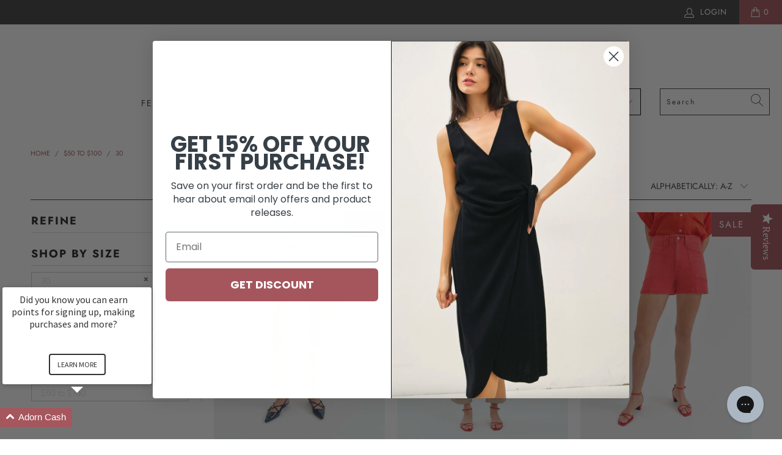

--- FILE ---
content_type: text/html; charset=utf-8
request_url: https://shopadorn.com/collections/50-100/size-30
body_size: 52778
content:


 <!DOCTYPE html>
<html lang="en"> <head> <meta charset="utf-8"> <meta http-equiv="cleartype" content="on"> <meta name="robots" content="index,follow"> <!-- Mobile Specific Metas --> <meta name="HandheldFriendly" content="True"> <meta name="MobileOptimized" content="320"> <meta name="viewport" content="width=device-width,initial-scale=1"> <meta name="theme-color" content="#ffffff"> <title>
      $50 to $100 Tagged "size-30" - Adorn</title> <link rel="preconnect dns-prefetch" href="https://fonts.shopifycdn.com" /> <link rel="preconnect dns-prefetch" href="https://cdn.shopify.com" /> <link rel="preconnect dns-prefetch" href="https://v.shopify.com" /> <link rel="preconnect dns-prefetch" href="https://cdn.shopifycloud.com" /> <link rel="stylesheet" href="https://cdnjs.cloudflare.com/ajax/libs/fancybox/3.5.6/jquery.fancybox.css"> <!-- Stylesheets for Turbo "6.0.7" --> <link href="//shopadorn.com/cdn/shop/t/49/assets/styles.scss.css?v=152716976151142205171762143387" rel="stylesheet" type="text/css" media="all" /> <script>
      window.lazySizesConfig = window.lazySizesConfig || {};

      lazySizesConfig.expand = 300;
      lazySizesConfig.loadHidden = false;

      /*! lazysizes - v4.1.4 */
      !function(a,b){var c=b(a,a.document);a.lazySizes=c,"object"==typeof module&&module.exports&&(module.exports=c)}(window,function(a,b){"use strict";if(b.getElementsByClassName){var c,d,e=b.documentElement,f=a.Date,g=a.HTMLPictureElement,h="addEventListener",i="getAttribute",j=a[h],k=a.setTimeout,l=a.requestAnimationFrame||k,m=a.requestIdleCallback,n=/^picture$/i,o=["load","error","lazyincluded","_lazyloaded"],p={},q=Array.prototype.forEach,r=function(a,b){return p[b]||(p[b]=new RegExp("(\\s|^)"+b+"(\\s|$)")),p[b].test(a[i]("class")||"")&&p[b]},s=function(a,b){r(a,b)||a.setAttribute("class",(a[i]("class")||"").trim()+" "+b)},t=function(a,b){var c;(c=r(a,b))&&a.setAttribute("class",(a[i]("class")||"").replace(c," "))},u=function(a,b,c){var d=c?h:"removeEventListener";c&&u(a,b),o.forEach(function(c){a[d](c,b)})},v=function(a,d,e,f,g){var h=b.createEvent("Event");return e||(e={}),e.instance=c,h.initEvent(d,!f,!g),h.detail=e,a.dispatchEvent(h),h},w=function(b,c){var e;!g&&(e=a.picturefill||d.pf)?(c&&c.src&&!b[i]("srcset")&&b.setAttribute("srcset",c.src),e({reevaluate:!0,elements:[b]})):c&&c.src&&(b.src=c.src)},x=function(a,b){return(getComputedStyle(a,null)||{})[b]},y=function(a,b,c){for(c=c||a.offsetWidth;c<d.minSize&&b&&!a._lazysizesWidth;)c=b.offsetWidth,b=b.parentNode;return c},z=function(){var a,c,d=[],e=[],f=d,g=function(){var b=f;for(f=d.length?e:d,a=!0,c=!1;b.length;)b.shift()();a=!1},h=function(d,e){a&&!e?d.apply(this,arguments):(f.push(d),c||(c=!0,(b.hidden?k:l)(g)))};return h._lsFlush=g,h}(),A=function(a,b){return b?function(){z(a)}:function(){var b=this,c=arguments;z(function(){a.apply(b,c)})}},B=function(a){var b,c=0,e=d.throttleDelay,g=d.ricTimeout,h=function(){b=!1,c=f.now(),a()},i=m&&g>49?function(){m(h,{timeout:g}),g!==d.ricTimeout&&(g=d.ricTimeout)}:A(function(){k(h)},!0);return function(a){var d;(a=a===!0)&&(g=33),b||(b=!0,d=e-(f.now()-c),0>d&&(d=0),a||9>d?i():k(i,d))}},C=function(a){var b,c,d=99,e=function(){b=null,a()},g=function(){var a=f.now()-c;d>a?k(g,d-a):(m||e)(e)};return function(){c=f.now(),b||(b=k(g,d))}};!function(){var b,c={lazyClass:"lazyload",loadedClass:"lazyloaded",loadingClass:"lazyloading",preloadClass:"lazypreload",errorClass:"lazyerror",autosizesClass:"lazyautosizes",srcAttr:"data-src",srcsetAttr:"data-srcset",sizesAttr:"data-sizes",minSize:40,customMedia:{},init:!0,expFactor:1.5,hFac:.8,loadMode:2,loadHidden:!0,ricTimeout:0,throttleDelay:125};d=a.lazySizesConfig||a.lazysizesConfig||{};for(b in c)b in d||(d[b]=c[b]);a.lazySizesConfig=d,k(function(){d.init&&F()})}();var D=function(){var g,l,m,o,p,y,D,F,G,H,I,J,K,L,M=/^img$/i,N=/^iframe$/i,O="onscroll"in a&&!/(gle|ing)bot/.test(navigator.userAgent),P=0,Q=0,R=0,S=-1,T=function(a){R--,a&&a.target&&u(a.target,T),(!a||0>R||!a.target)&&(R=0)},U=function(a,c){var d,f=a,g="hidden"==x(b.body,"visibility")||"hidden"!=x(a.parentNode,"visibility")&&"hidden"!=x(a,"visibility");for(F-=c,I+=c,G-=c,H+=c;g&&(f=f.offsetParent)&&f!=b.body&&f!=e;)g=(x(f,"opacity")||1)>0,g&&"visible"!=x(f,"overflow")&&(d=f.getBoundingClientRect(),g=H>d.left&&G<d.right&&I>d.top-1&&F<d.bottom+1);return g},V=function(){var a,f,h,j,k,m,n,p,q,r=c.elements;if((o=d.loadMode)&&8>R&&(a=r.length)){f=0,S++,null==K&&("expand"in d||(d.expand=e.clientHeight>500&&e.clientWidth>500?500:370),J=d.expand,K=J*d.expFactor),K>Q&&1>R&&S>2&&o>2&&!b.hidden?(Q=K,S=0):Q=o>1&&S>1&&6>R?J:P;for(;a>f;f++)if(r[f]&&!r[f]._lazyRace)if(O)if((p=r[f][i]("data-expand"))&&(m=1*p)||(m=Q),q!==m&&(y=innerWidth+m*L,D=innerHeight+m,n=-1*m,q=m),h=r[f].getBoundingClientRect(),(I=h.bottom)>=n&&(F=h.top)<=D&&(H=h.right)>=n*L&&(G=h.left)<=y&&(I||H||G||F)&&(d.loadHidden||"hidden"!=x(r[f],"visibility"))&&(l&&3>R&&!p&&(3>o||4>S)||U(r[f],m))){if(ba(r[f]),k=!0,R>9)break}else!k&&l&&!j&&4>R&&4>S&&o>2&&(g[0]||d.preloadAfterLoad)&&(g[0]||!p&&(I||H||G||F||"auto"!=r[f][i](d.sizesAttr)))&&(j=g[0]||r[f]);else ba(r[f]);j&&!k&&ba(j)}},W=B(V),X=function(a){s(a.target,d.loadedClass),t(a.target,d.loadingClass),u(a.target,Z),v(a.target,"lazyloaded")},Y=A(X),Z=function(a){Y({target:a.target})},$=function(a,b){try{a.contentWindow.location.replace(b)}catch(c){a.src=b}},_=function(a){var b,c=a[i](d.srcsetAttr);(b=d.customMedia[a[i]("data-media")||a[i]("media")])&&a.setAttribute("media",b),c&&a.setAttribute("srcset",c)},aa=A(function(a,b,c,e,f){var g,h,j,l,o,p;(o=v(a,"lazybeforeunveil",b)).defaultPrevented||(e&&(c?s(a,d.autosizesClass):a.setAttribute("sizes",e)),h=a[i](d.srcsetAttr),g=a[i](d.srcAttr),f&&(j=a.parentNode,l=j&&n.test(j.nodeName||"")),p=b.firesLoad||"src"in a&&(h||g||l),o={target:a},p&&(u(a,T,!0),clearTimeout(m),m=k(T,2500),s(a,d.loadingClass),u(a,Z,!0)),l&&q.call(j.getElementsByTagName("source"),_),h?a.setAttribute("srcset",h):g&&!l&&(N.test(a.nodeName)?$(a,g):a.src=g),f&&(h||l)&&w(a,{src:g})),a._lazyRace&&delete a._lazyRace,t(a,d.lazyClass),z(function(){(!p||a.complete&&a.naturalWidth>1)&&(p?T(o):R--,X(o))},!0)}),ba=function(a){var b,c=M.test(a.nodeName),e=c&&(a[i](d.sizesAttr)||a[i]("sizes")),f="auto"==e;(!f&&l||!c||!a[i]("src")&&!a.srcset||a.complete||r(a,d.errorClass)||!r(a,d.lazyClass))&&(b=v(a,"lazyunveilread").detail,f&&E.updateElem(a,!0,a.offsetWidth),a._lazyRace=!0,R++,aa(a,b,f,e,c))},ca=function(){if(!l){if(f.now()-p<999)return void k(ca,999);var a=C(function(){d.loadMode=3,W()});l=!0,d.loadMode=3,W(),j("scroll",function(){3==d.loadMode&&(d.loadMode=2),a()},!0)}};return{_:function(){p=f.now(),c.elements=b.getElementsByClassName(d.lazyClass),g=b.getElementsByClassName(d.lazyClass+" "+d.preloadClass),L=d.hFac,j("scroll",W,!0),j("resize",W,!0),a.MutationObserver?new MutationObserver(W).observe(e,{childList:!0,subtree:!0,attributes:!0}):(e[h]("DOMNodeInserted",W,!0),e[h]("DOMAttrModified",W,!0),setInterval(W,999)),j("hashchange",W,!0),["focus","mouseover","click","load","transitionend","animationend","webkitAnimationEnd"].forEach(function(a){b[h](a,W,!0)}),/d$|^c/.test(b.readyState)?ca():(j("load",ca),b[h]("DOMContentLoaded",W),k(ca,2e4)),c.elements.length?(V(),z._lsFlush()):W()},checkElems:W,unveil:ba}}(),E=function(){var a,c=A(function(a,b,c,d){var e,f,g;if(a._lazysizesWidth=d,d+="px",a.setAttribute("sizes",d),n.test(b.nodeName||""))for(e=b.getElementsByTagName("source"),f=0,g=e.length;g>f;f++)e[f].setAttribute("sizes",d);c.detail.dataAttr||w(a,c.detail)}),e=function(a,b,d){var e,f=a.parentNode;f&&(d=y(a,f,d),e=v(a,"lazybeforesizes",{width:d,dataAttr:!!b}),e.defaultPrevented||(d=e.detail.width,d&&d!==a._lazysizesWidth&&c(a,f,e,d)))},f=function(){var b,c=a.length;if(c)for(b=0;c>b;b++)e(a[b])},g=C(f);return{_:function(){a=b.getElementsByClassName(d.autosizesClass),j("resize",g)},checkElems:g,updateElem:e}}(),F=function(){F.i||(F.i=!0,E._(),D._())};return c={cfg:d,autoSizer:E,loader:D,init:F,uP:w,aC:s,rC:t,hC:r,fire:v,gW:y,rAF:z}}});

      /*! lazysizes - v4.1.4 */
      !function(a,b){var c=function(){b(a.lazySizes),a.removeEventListener("lazyunveilread",c,!0)};b=b.bind(null,a,a.document),"object"==typeof module&&module.exports?b(require("lazysizes")):a.lazySizes?c():a.addEventListener("lazyunveilread",c,!0)}(window,function(a,b,c){"use strict";function d(){this.ratioElems=b.getElementsByClassName("lazyaspectratio"),this._setupEvents(),this.processImages()}if(a.addEventListener){var e,f,g,h=Array.prototype.forEach,i=/^picture$/i,j="data-aspectratio",k="img["+j+"]",l=function(b){return a.matchMedia?(l=function(a){return!a||(matchMedia(a)||{}).matches})(b):a.Modernizr&&Modernizr.mq?!b||Modernizr.mq(b):!b},m=c.aC,n=c.rC,o=c.cfg;d.prototype={_setupEvents:function(){var a=this,c=function(b){b.naturalWidth<36?a.addAspectRatio(b,!0):a.removeAspectRatio(b,!0)},d=function(){a.processImages()};b.addEventListener("load",function(a){a.target.getAttribute&&a.target.getAttribute(j)&&c(a.target)},!0),addEventListener("resize",function(){var b,d=function(){h.call(a.ratioElems,c)};return function(){clearTimeout(b),b=setTimeout(d,99)}}()),b.addEventListener("DOMContentLoaded",d),addEventListener("load",d)},processImages:function(a){var c,d;a||(a=b),c="length"in a&&!a.nodeName?a:a.querySelectorAll(k);for(d=0;d<c.length;d++)c[d].naturalWidth>36?this.removeAspectRatio(c[d]):this.addAspectRatio(c[d])},getSelectedRatio:function(a){var b,c,d,e,f,g=a.parentNode;if(g&&i.test(g.nodeName||""))for(d=g.getElementsByTagName("source"),b=0,c=d.length;c>b;b++)if(e=d[b].getAttribute("data-media")||d[b].getAttribute("media"),o.customMedia[e]&&(e=o.customMedia[e]),l(e)){f=d[b].getAttribute(j);break}return f||a.getAttribute(j)||""},parseRatio:function(){var a=/^\s*([+\d\.]+)(\s*[\/x]\s*([+\d\.]+))?\s*$/,b={};return function(c){var d;return!b[c]&&(d=c.match(a))&&(d[3]?b[c]=d[1]/d[3]:b[c]=1*d[1]),b[c]}}(),addAspectRatio:function(b,c){var d,e=b.offsetWidth,f=b.offsetHeight;return c||m(b,"lazyaspectratio"),36>e&&0>=f?void((e||f&&a.console)&&console.log("Define width or height of image, so we can calculate the other dimension")):(d=this.getSelectedRatio(b),d=this.parseRatio(d),void(d&&(e?b.style.height=e/d+"px":b.style.width=f*d+"px")))},removeAspectRatio:function(a){n(a,"lazyaspectratio"),a.style.height="",a.style.width="",a.removeAttribute(j)}},f=function(){g=a.jQuery||a.Zepto||a.shoestring||a.$,g&&g.fn&&!g.fn.imageRatio&&g.fn.filter&&g.fn.add&&g.fn.find?g.fn.imageRatio=function(){return e.processImages(this.find(k).add(this.filter(k))),this}:g=!1},f(),setTimeout(f),e=new d,a.imageRatio=e,"object"==typeof module&&module.exports?module.exports=e:"function"==typeof define&&define.amd&&define(e)}});

        /*! lazysizes - v4.1.5 */
        !function(a,b){var c=function(){b(a.lazySizes),a.removeEventListener("lazyunveilread",c,!0)};b=b.bind(null,a,a.document),"object"==typeof module&&module.exports?b(require("lazysizes")):a.lazySizes?c():a.addEventListener("lazyunveilread",c,!0)}(window,function(a,b,c){"use strict";if(a.addEventListener){var d=/\s+/g,e=/\s*\|\s+|\s+\|\s*/g,f=/^(.+?)(?:\s+\[\s*(.+?)\s*\])(?:\s+\[\s*(.+?)\s*\])?$/,g=/^\s*\(*\s*type\s*:\s*(.+?)\s*\)*\s*$/,h=/\(|\)|'/,i={contain:1,cover:1},j=function(a){var b=c.gW(a,a.parentNode);return(!a._lazysizesWidth||b>a._lazysizesWidth)&&(a._lazysizesWidth=b),a._lazysizesWidth},k=function(a){var b;return b=(getComputedStyle(a)||{getPropertyValue:function(){}}).getPropertyValue("background-size"),!i[b]&&i[a.style.backgroundSize]&&(b=a.style.backgroundSize),b},l=function(a,b){if(b){var c=b.match(g);c&&c[1]?a.setAttribute("type",c[1]):a.setAttribute("media",lazySizesConfig.customMedia[b]||b)}},m=function(a,c,g){var h=b.createElement("picture"),i=c.getAttribute(lazySizesConfig.sizesAttr),j=c.getAttribute("data-ratio"),k=c.getAttribute("data-optimumx");c._lazybgset&&c._lazybgset.parentNode==c&&c.removeChild(c._lazybgset),Object.defineProperty(g,"_lazybgset",{value:c,writable:!0}),Object.defineProperty(c,"_lazybgset",{value:h,writable:!0}),a=a.replace(d," ").split(e),h.style.display="none",g.className=lazySizesConfig.lazyClass,1!=a.length||i||(i="auto"),a.forEach(function(a){var c,d=b.createElement("source");i&&"auto"!=i&&d.setAttribute("sizes",i),(c=a.match(f))?(d.setAttribute(lazySizesConfig.srcsetAttr,c[1]),l(d,c[2]),l(d,c[3])):d.setAttribute(lazySizesConfig.srcsetAttr,a),h.appendChild(d)}),i&&(g.setAttribute(lazySizesConfig.sizesAttr,i),c.removeAttribute(lazySizesConfig.sizesAttr),c.removeAttribute("sizes")),k&&g.setAttribute("data-optimumx",k),j&&g.setAttribute("data-ratio",j),h.appendChild(g),c.appendChild(h)},n=function(a){if(a.target._lazybgset){var b=a.target,d=b._lazybgset,e=b.currentSrc||b.src;if(e){var f=c.fire(d,"bgsetproxy",{src:e,useSrc:h.test(e)?JSON.stringify(e):e});f.defaultPrevented||(d.style.backgroundImage="url("+f.detail.useSrc+")")}b._lazybgsetLoading&&(c.fire(d,"_lazyloaded",{},!1,!0),delete b._lazybgsetLoading)}};addEventListener("lazybeforeunveil",function(a){var d,e,f;!a.defaultPrevented&&(d=a.target.getAttribute("data-bgset"))&&(f=a.target,e=b.createElement("img"),e.alt="",e._lazybgsetLoading=!0,a.detail.firesLoad=!0,m(d,f,e),setTimeout(function(){c.loader.unveil(e),c.rAF(function(){c.fire(e,"_lazyloaded",{},!0,!0),e.complete&&n({target:e})})}))}),b.addEventListener("load",n,!0),a.addEventListener("lazybeforesizes",function(a){if(a.detail.instance==c&&a.target._lazybgset&&a.detail.dataAttr){var b=a.target._lazybgset,d=k(b);i[d]&&(a.target._lazysizesParentFit=d,c.rAF(function(){a.target.setAttribute("data-parent-fit",d),a.target._lazysizesParentFit&&delete a.target._lazysizesParentFit}))}},!0),b.documentElement.addEventListener("lazybeforesizes",function(a){!a.defaultPrevented&&a.target._lazybgset&&a.detail.instance==c&&(a.detail.width=j(a.target._lazybgset))})}});</script> <link rel="shortcut icon" type="image/x-icon" href="//shopadorn.com/cdn/shop/files/Favicon-1000x1000_98df6e74-f2a4-4b5e-8cb9-f0e4c51fd2db_180x180.png?v=1614303520"> <link rel="apple-touch-icon" href="//shopadorn.com/cdn/shop/files/Favicon-1000x1000_98df6e74-f2a4-4b5e-8cb9-f0e4c51fd2db_180x180.png?v=1614303520"/> <link rel="apple-touch-icon" sizes="57x57" href="//shopadorn.com/cdn/shop/files/Favicon-1000x1000_98df6e74-f2a4-4b5e-8cb9-f0e4c51fd2db_57x57.png?v=1614303520"/> <link rel="apple-touch-icon" sizes="60x60" href="//shopadorn.com/cdn/shop/files/Favicon-1000x1000_98df6e74-f2a4-4b5e-8cb9-f0e4c51fd2db_60x60.png?v=1614303520"/> <link rel="apple-touch-icon" sizes="72x72" href="//shopadorn.com/cdn/shop/files/Favicon-1000x1000_98df6e74-f2a4-4b5e-8cb9-f0e4c51fd2db_72x72.png?v=1614303520"/> <link rel="apple-touch-icon" sizes="76x76" href="//shopadorn.com/cdn/shop/files/Favicon-1000x1000_98df6e74-f2a4-4b5e-8cb9-f0e4c51fd2db_76x76.png?v=1614303520"/> <link rel="apple-touch-icon" sizes="114x114" href="//shopadorn.com/cdn/shop/files/Favicon-1000x1000_98df6e74-f2a4-4b5e-8cb9-f0e4c51fd2db_114x114.png?v=1614303520"/> <link rel="apple-touch-icon" sizes="180x180" href="//shopadorn.com/cdn/shop/files/Favicon-1000x1000_98df6e74-f2a4-4b5e-8cb9-f0e4c51fd2db_180x180.png?v=1614303520"/> <link rel="apple-touch-icon" sizes="228x228" href="//shopadorn.com/cdn/shop/files/Favicon-1000x1000_98df6e74-f2a4-4b5e-8cb9-f0e4c51fd2db_228x228.png?v=1614303520"/> <link rel="canonical" href="https://shopadorn.com/collections/50-100/size-30" /> <script>window.performance && window.performance.mark && window.performance.mark('shopify.content_for_header.start');</script><meta name="google-site-verification" content="p22sPRWfOmicH4F-Grgb7V-VB6Ej1vZTsbVk1yzIigo">
<meta name="facebook-domain-verification" content="e5prx20kktbjpuv10q1dvxmjpmszcc">
<meta id="shopify-digital-wallet" name="shopify-digital-wallet" content="/1204722/digital_wallets/dialog">
<meta name="shopify-checkout-api-token" content="7542a6b7c8b722d6f8651c0b0aed6d2c">
<meta id="in-context-paypal-metadata" data-shop-id="1204722" data-venmo-supported="true" data-environment="production" data-locale="en_US" data-paypal-v4="true" data-currency="USD">
<link rel="alternate" type="application/atom+xml" title="Feed" href="/collections/50-100/size-30.atom" />
<link rel="alternate" type="application/json+oembed" href="https://shopadorn.com/collections/50-100/size-30.oembed">
<script async="async" src="/checkouts/internal/preloads.js?locale=en-US"></script>
<link rel="preconnect" href="https://shop.app" crossorigin="anonymous">
<script async="async" src="https://shop.app/checkouts/internal/preloads.js?locale=en-US&shop_id=1204722" crossorigin="anonymous"></script>
<script id="apple-pay-shop-capabilities" type="application/json">{"shopId":1204722,"countryCode":"US","currencyCode":"USD","merchantCapabilities":["supports3DS"],"merchantId":"gid:\/\/shopify\/Shop\/1204722","merchantName":"Adorn","requiredBillingContactFields":["postalAddress","email"],"requiredShippingContactFields":["postalAddress","email"],"shippingType":"shipping","supportedNetworks":["visa","masterCard","amex","discover"],"total":{"type":"pending","label":"Adorn","amount":"1.00"},"shopifyPaymentsEnabled":true,"supportsSubscriptions":true}</script>
<script id="shopify-features" type="application/json">{"accessToken":"7542a6b7c8b722d6f8651c0b0aed6d2c","betas":["rich-media-storefront-analytics"],"domain":"shopadorn.com","predictiveSearch":true,"shopId":1204722,"locale":"en"}</script>
<script>var Shopify = Shopify || {};
Shopify.shop = "shopadorn.myshopify.com";
Shopify.locale = "en";
Shopify.currency = {"active":"USD","rate":"1.0"};
Shopify.country = "US";
Shopify.theme = {"name":"HM2021 - Turbo - Assets","id":120320196643,"schema_name":"Turbo","schema_version":"6.0.7","theme_store_id":null,"role":"main"};
Shopify.theme.handle = "null";
Shopify.theme.style = {"id":null,"handle":null};
Shopify.cdnHost = "shopadorn.com/cdn";
Shopify.routes = Shopify.routes || {};
Shopify.routes.root = "/";</script>
<script type="module">!function(o){(o.Shopify=o.Shopify||{}).modules=!0}(window);</script>
<script>!function(o){function n(){var o=[];function n(){o.push(Array.prototype.slice.apply(arguments))}return n.q=o,n}var t=o.Shopify=o.Shopify||{};t.loadFeatures=n(),t.autoloadFeatures=n()}(window);</script>
<script>
  window.ShopifyPay = window.ShopifyPay || {};
  window.ShopifyPay.apiHost = "shop.app\/pay";
  window.ShopifyPay.redirectState = null;
</script>
<script id="shop-js-analytics" type="application/json">{"pageType":"collection"}</script>
<script defer="defer" async type="module" src="//shopadorn.com/cdn/shopifycloud/shop-js/modules/v2/client.init-shop-cart-sync_D0dqhulL.en.esm.js"></script>
<script defer="defer" async type="module" src="//shopadorn.com/cdn/shopifycloud/shop-js/modules/v2/chunk.common_CpVO7qML.esm.js"></script>
<script type="module">
  await import("//shopadorn.com/cdn/shopifycloud/shop-js/modules/v2/client.init-shop-cart-sync_D0dqhulL.en.esm.js");
await import("//shopadorn.com/cdn/shopifycloud/shop-js/modules/v2/chunk.common_CpVO7qML.esm.js");

  window.Shopify.SignInWithShop?.initShopCartSync?.({"fedCMEnabled":true,"windoidEnabled":true});

</script>
<script>
  window.Shopify = window.Shopify || {};
  if (!window.Shopify.featureAssets) window.Shopify.featureAssets = {};
  window.Shopify.featureAssets['shop-js'] = {"shop-cart-sync":["modules/v2/client.shop-cart-sync_D9bwt38V.en.esm.js","modules/v2/chunk.common_CpVO7qML.esm.js"],"init-fed-cm":["modules/v2/client.init-fed-cm_BJ8NPuHe.en.esm.js","modules/v2/chunk.common_CpVO7qML.esm.js"],"init-shop-email-lookup-coordinator":["modules/v2/client.init-shop-email-lookup-coordinator_pVrP2-kG.en.esm.js","modules/v2/chunk.common_CpVO7qML.esm.js"],"shop-cash-offers":["modules/v2/client.shop-cash-offers_CNh7FWN-.en.esm.js","modules/v2/chunk.common_CpVO7qML.esm.js","modules/v2/chunk.modal_DKF6x0Jh.esm.js"],"init-shop-cart-sync":["modules/v2/client.init-shop-cart-sync_D0dqhulL.en.esm.js","modules/v2/chunk.common_CpVO7qML.esm.js"],"init-windoid":["modules/v2/client.init-windoid_DaoAelzT.en.esm.js","modules/v2/chunk.common_CpVO7qML.esm.js"],"shop-toast-manager":["modules/v2/client.shop-toast-manager_1DND8Tac.en.esm.js","modules/v2/chunk.common_CpVO7qML.esm.js"],"pay-button":["modules/v2/client.pay-button_CFeQi1r6.en.esm.js","modules/v2/chunk.common_CpVO7qML.esm.js"],"shop-button":["modules/v2/client.shop-button_Ca94MDdQ.en.esm.js","modules/v2/chunk.common_CpVO7qML.esm.js"],"shop-login-button":["modules/v2/client.shop-login-button_DPYNfp1Z.en.esm.js","modules/v2/chunk.common_CpVO7qML.esm.js","modules/v2/chunk.modal_DKF6x0Jh.esm.js"],"avatar":["modules/v2/client.avatar_BTnouDA3.en.esm.js"],"shop-follow-button":["modules/v2/client.shop-follow-button_BMKh4nJE.en.esm.js","modules/v2/chunk.common_CpVO7qML.esm.js","modules/v2/chunk.modal_DKF6x0Jh.esm.js"],"init-customer-accounts-sign-up":["modules/v2/client.init-customer-accounts-sign-up_CJXi5kRN.en.esm.js","modules/v2/client.shop-login-button_DPYNfp1Z.en.esm.js","modules/v2/chunk.common_CpVO7qML.esm.js","modules/v2/chunk.modal_DKF6x0Jh.esm.js"],"init-shop-for-new-customer-accounts":["modules/v2/client.init-shop-for-new-customer-accounts_BoBxkgWu.en.esm.js","modules/v2/client.shop-login-button_DPYNfp1Z.en.esm.js","modules/v2/chunk.common_CpVO7qML.esm.js","modules/v2/chunk.modal_DKF6x0Jh.esm.js"],"init-customer-accounts":["modules/v2/client.init-customer-accounts_DCuDTzpR.en.esm.js","modules/v2/client.shop-login-button_DPYNfp1Z.en.esm.js","modules/v2/chunk.common_CpVO7qML.esm.js","modules/v2/chunk.modal_DKF6x0Jh.esm.js"],"checkout-modal":["modules/v2/client.checkout-modal_U_3e4VxF.en.esm.js","modules/v2/chunk.common_CpVO7qML.esm.js","modules/v2/chunk.modal_DKF6x0Jh.esm.js"],"lead-capture":["modules/v2/client.lead-capture_DEgn0Z8u.en.esm.js","modules/v2/chunk.common_CpVO7qML.esm.js","modules/v2/chunk.modal_DKF6x0Jh.esm.js"],"shop-login":["modules/v2/client.shop-login_CoM5QKZ_.en.esm.js","modules/v2/chunk.common_CpVO7qML.esm.js","modules/v2/chunk.modal_DKF6x0Jh.esm.js"],"payment-terms":["modules/v2/client.payment-terms_BmrqWn8r.en.esm.js","modules/v2/chunk.common_CpVO7qML.esm.js","modules/v2/chunk.modal_DKF6x0Jh.esm.js"]};
</script>
<script>(function() {
  var isLoaded = false;
  function asyncLoad() {
    if (isLoaded) return;
    isLoaded = true;
    var urls = ["\/\/www.powr.io\/powr.js?powr-token=shopadorn.myshopify.com\u0026external-type=shopify\u0026shop=shopadorn.myshopify.com","https:\/\/zooomyapps.com\/shopthelook\/ZooomyOrderCapture.js?shop=shopadorn.myshopify.com","https:\/\/emotivecdn.io\/emotive-popup\/popup.js?brand=1542\u0026api=https:\/\/www.emotiveapp.co\/\u0026shop=shopadorn.myshopify.com","\/\/loader.wisepops.com\/get-loader.js?v=1\u0026site=7GZVzcgQsn\u0026shop=shopadorn.myshopify.com","https:\/\/cdn.nfcube.com\/instafeed-ef091ed37cfc8afdb53cb2705663efba.js?shop=shopadorn.myshopify.com","https:\/\/config.gorgias.chat\/bundle-loader\/01GYCC16FYWG2T799EGBJJB44T?source=shopify1click\u0026shop=shopadorn.myshopify.com","https:\/\/tools.luckyorange.com\/core\/lo.js?site-id=7d1e9805\u0026shop=shopadorn.myshopify.com","https:\/\/cdn.shopify.com\/s\/files\/1\/0597\/3783\/3627\/files\/tptinstall.min.js?v=1718591634\u0026t=tapita-seo-script-tags\u0026shop=shopadorn.myshopify.com","\/\/app.backinstock.org\/widget\/15024_1746004766.js?category=bis\u0026v=6\u0026shop=shopadorn.myshopify.com","https:\/\/bundle.9gtb.com\/loader.js?g_cvt_id=96f8539c-7143-4154-b745-5f469bcd5d07\u0026shop=shopadorn.myshopify.com"];
    for (var i = 0; i <urls.length; i++) {
      var s = document.createElement('script');
      s.type = 'text/javascript';
      s.async = true;
      s.src = urls[i];
      var x = document.getElementsByTagName('script')[0];
      x.parentNode.insertBefore(s, x);
    }
  };
  if(window.attachEvent) {
    window.attachEvent('onload', asyncLoad);
  } else {
    window.addEventListener('load', asyncLoad, false);
  }
})();</script>
<script id="__st">var __st={"a":1204722,"offset":-28800,"reqid":"cdb4ff80-bc57-4e4f-a404-1f07800bea9a-1764894559","pageurl":"shopadorn.com\/collections\/50-100\/size-30","u":"be13b651a6ba","p":"collection","rtyp":"collection","rid":391190277};</script>
<script>window.ShopifyPaypalV4VisibilityTracking = true;</script>
<script id="captcha-bootstrap">!function(){'use strict';const t='contact',e='account',n='new_comment',o=[[t,t],['blogs',n],['comments',n],[t,'customer']],c=[[e,'customer_login'],[e,'guest_login'],[e,'recover_customer_password'],[e,'create_customer']],r=t=>t.map((([t,e])=>`form[action*='/${t}']:not([data-nocaptcha='true']) input[name='form_type'][value='${e}']`)).join(','),a=t=>()=>t?[...document.querySelectorAll(t)].map((t=>t.form)):[];function s(){const t=[...o],e=r(t);return a(e)}const i='password',u='form_key',d=['recaptcha-v3-token','g-recaptcha-response','h-captcha-response',i],f=()=>{try{return window.sessionStorage}catch{return}},m='__shopify_v',_=t=>t.elements[u];function p(t,e,n=!1){try{const o=window.sessionStorage,c=JSON.parse(o.getItem(e)),{data:r}=function(t){const{data:e,action:n}=t;return t[m]||n?{data:e,action:n}:{data:t,action:n}}(c);for(const[e,n]of Object.entries(r))t.elements[e]&&(t.elements[e].value=n);n&&o.removeItem(e)}catch(o){console.error('form repopulation failed',{error:o})}}const l='form_type',E='cptcha';function T(t){t.dataset[E]=!0}const w=window,h=w.document,L='Shopify',v='ce_forms',y='captcha';let A=!1;((t,e)=>{const n=(g='f06e6c50-85a8-45c8-87d0-21a2b65856fe',I='https://cdn.shopify.com/shopifycloud/storefront-forms-hcaptcha/ce_storefront_forms_captcha_hcaptcha.v1.5.2.iife.js',D={infoText:'Protected by hCaptcha',privacyText:'Privacy',termsText:'Terms'},(t,e,n)=>{const o=w[L][v],c=o.bindForm;if(c)return c(t,g,e,D).then(n);var r;o.q.push([[t,g,e,D],n]),r=I,A||(h.body.append(Object.assign(h.createElement('script'),{id:'captcha-provider',async:!0,src:r})),A=!0)});var g,I,D;w[L]=w[L]||{},w[L][v]=w[L][v]||{},w[L][v].q=[],w[L][y]=w[L][y]||{},w[L][y].protect=function(t,e){n(t,void 0,e),T(t)},Object.freeze(w[L][y]),function(t,e,n,w,h,L){const[v,y,A,g]=function(t,e,n){const i=e?o:[],u=t?c:[],d=[...i,...u],f=r(d),m=r(i),_=r(d.filter((([t,e])=>n.includes(e))));return[a(f),a(m),a(_),s()]}(w,h,L),I=t=>{const e=t.target;return e instanceof HTMLFormElement?e:e&&e.form},D=t=>v().includes(t);t.addEventListener('submit',(t=>{const e=I(t);if(!e)return;const n=D(e)&&!e.dataset.hcaptchaBound&&!e.dataset.recaptchaBound,o=_(e),c=g().includes(e)&&(!o||!o.value);(n||c)&&t.preventDefault(),c&&!n&&(function(t){try{if(!f())return;!function(t){const e=f();if(!e)return;const n=_(t);if(!n)return;const o=n.value;o&&e.removeItem(o)}(t);const e=Array.from(Array(32),(()=>Math.random().toString(36)[2])).join('');!function(t,e){_(t)||t.append(Object.assign(document.createElement('input'),{type:'hidden',name:u})),t.elements[u].value=e}(t,e),function(t,e){const n=f();if(!n)return;const o=[...t.querySelectorAll(`input[type='${i}']`)].map((({name:t})=>t)),c=[...d,...o],r={};for(const[a,s]of new FormData(t).entries())c.includes(a)||(r[a]=s);n.setItem(e,JSON.stringify({[m]:1,action:t.action,data:r}))}(t,e)}catch(e){console.error('failed to persist form',e)}}(e),e.submit())}));const S=(t,e)=>{t&&!t.dataset[E]&&(n(t,e.some((e=>e===t))),T(t))};for(const o of['focusin','change'])t.addEventListener(o,(t=>{const e=I(t);D(e)&&S(e,y())}));const B=e.get('form_key'),M=e.get(l),P=B&&M;t.addEventListener('DOMContentLoaded',(()=>{const t=y();if(P)for(const e of t)e.elements[l].value===M&&p(e,B);[...new Set([...A(),...v().filter((t=>'true'===t.dataset.shopifyCaptcha))])].forEach((e=>S(e,t)))}))}(h,new URLSearchParams(w.location.search),n,t,e,['guest_login'])})(!0,!0)}();</script>
<script integrity="sha256-52AcMU7V7pcBOXWImdc/TAGTFKeNjmkeM1Pvks/DTgc=" data-source-attribution="shopify.loadfeatures" defer="defer" src="//shopadorn.com/cdn/shopifycloud/storefront/assets/storefront/load_feature-81c60534.js" crossorigin="anonymous"></script>
<script crossorigin="anonymous" defer="defer" src="//shopadorn.com/cdn/shopifycloud/storefront/assets/shopify_pay/storefront-65b4c6d7.js?v=20250812"></script>
<script data-source-attribution="shopify.dynamic_checkout.dynamic.init">var Shopify=Shopify||{};Shopify.PaymentButton=Shopify.PaymentButton||{isStorefrontPortableWallets:!0,init:function(){window.Shopify.PaymentButton.init=function(){};var t=document.createElement("script");t.src="https://shopadorn.com/cdn/shopifycloud/portable-wallets/latest/portable-wallets.en.js",t.type="module",document.head.appendChild(t)}};
</script>
<script data-source-attribution="shopify.dynamic_checkout.buyer_consent">
  function portableWalletsHideBuyerConsent(e){var t=document.getElementById("shopify-buyer-consent"),n=document.getElementById("shopify-subscription-policy-button");t&&n&&(t.classList.add("hidden"),t.setAttribute("aria-hidden","true"),n.removeEventListener("click",e))}function portableWalletsShowBuyerConsent(e){var t=document.getElementById("shopify-buyer-consent"),n=document.getElementById("shopify-subscription-policy-button");t&&n&&(t.classList.remove("hidden"),t.removeAttribute("aria-hidden"),n.addEventListener("click",e))}window.Shopify?.PaymentButton&&(window.Shopify.PaymentButton.hideBuyerConsent=portableWalletsHideBuyerConsent,window.Shopify.PaymentButton.showBuyerConsent=portableWalletsShowBuyerConsent);
</script>
<script>
  function portableWalletsCleanup(e){e&&e.src&&console.error("Failed to load portable wallets script "+e.src);var t=document.querySelectorAll("shopify-accelerated-checkout .shopify-payment-button__skeleton, shopify-accelerated-checkout-cart .wallet-cart-button__skeleton"),e=document.getElementById("shopify-buyer-consent");for(let e=0;e<t.length;e++)t[e].remove();e&&e.remove()}function portableWalletsNotLoadedAsModule(e){e instanceof ErrorEvent&&"string"==typeof e.message&&e.message.includes("import.meta")&&"string"==typeof e.filename&&e.filename.includes("portable-wallets")&&(window.removeEventListener("error",portableWalletsNotLoadedAsModule),window.Shopify.PaymentButton.failedToLoad=e,"loading"===document.readyState?document.addEventListener("DOMContentLoaded",window.Shopify.PaymentButton.init):window.Shopify.PaymentButton.init())}window.addEventListener("error",portableWalletsNotLoadedAsModule);
</script>

<script type="module" src="https://shopadorn.com/cdn/shopifycloud/portable-wallets/latest/portable-wallets.en.js" onError="portableWalletsCleanup(this)" crossorigin="anonymous"></script>
<script nomodule>
  document.addEventListener("DOMContentLoaded", portableWalletsCleanup);
</script>

<script id='scb4127' type='text/javascript' async='' src='https://shopadorn.com/cdn/shopifycloud/privacy-banner/storefront-banner.js'></script><link id="shopify-accelerated-checkout-styles" rel="stylesheet" media="screen" href="https://shopadorn.com/cdn/shopifycloud/portable-wallets/latest/accelerated-checkout-backwards-compat.css" crossorigin="anonymous">
<style id="shopify-accelerated-checkout-cart">
        #shopify-buyer-consent {
  margin-top: 1em;
  display: inline-block;
  width: 100%;
}

#shopify-buyer-consent.hidden {
  display: none;
}

#shopify-subscription-policy-button {
  background: none;
  border: none;
  padding: 0;
  text-decoration: underline;
  font-size: inherit;
  cursor: pointer;
}

#shopify-subscription-policy-button::before {
  box-shadow: none;
}

      </style>

<script>window.performance && window.performance.mark && window.performance.mark('shopify.content_for_header.end');</script>

    

<meta name="author" content="Adorn">
<meta property="og:url" content="https://shopadorn.com/collections/50-100/size-30">
<meta property="og:site_name" content="Adorn"> <meta property="og:type" content="product.group"> <meta property="og:title" content="$50 to $100"> <meta property="og:image" content="https://shopadorn.com/cdn/shop/files/charcoal_square_d3a3787e-ff91-4d0c-83ce-e90fd4b44412_600x600.jpg?v=1622244482"> <meta property="og:image:secure_url" content="https://shopadorn.com/cdn/shop/files/charcoal_square_d3a3787e-ff91-4d0c-83ce-e90fd4b44412_600x600.jpg?v=1622244482"> <meta property="og:image:width" content="550"> <meta property="og:image:height" content="550"> <meta property="og:image" content="https://shopadorn.com/cdn/shop/files/D00025021OU-SPLAV_8106_600x.jpg?v=1751397601"> <meta property="og:image:secure_url" content="https://shopadorn.com/cdn/shop/files/D00025021OU-SPLAV_8106_600x.jpg?v=1751397601"> <meta name="twitter:site" content="@shopadorn">

<meta name="twitter:card" content="summary"> <script type="text/javascript">(function e(){var e=document.createElement("script");e.type="text/javascript",e.async=true,e.src="//staticw2.yotpo.com/SppQk7HNEPi5xnOHqjN5eRMEc0A3iA7aNusqE8xm/widget.js";var t=document.getElementsByTagName("script")[0];t.parentNode.insertBefore(e,t)})();</script> <div id="shopify-section-filter-menu-settings" class="shopify-section"><style type="text/css">
/*  Filter Menu Color and Image Section CSS */</style>
<link href="//shopadorn.com/cdn/shop/t/49/assets/filter-menu.scss.css?v=180689986609962979961696371659" rel="stylesheet" type="text/css" media="all" />
<script src="//shopadorn.com/cdn/shop/t/49/assets/filter-menu.js?v=107598899066246080521623789640" type="text/javascript"></script>





</div> <!-- Google tag (gtag.js) -->
<script async src="https://www.googletagmanager.com/gtag/js?id=G-4TWWHDEH2F"></script>
<script>
  window.dataLayer = window.dataLayer || [];
  function gtag(){dataLayer.push(arguments);}
  gtag('js', new Date());

  gtag('config', 'G-4TWWHDEH2F');
</script>
<!-- BEGIN app block: shopify://apps/loyalty-rewards-and-referrals/blocks/embed-sdk/6f172e67-4106-4ac0-89c5-b32a069b3101 -->

<style
  type='text/css'
  data-lion-app-styles='main'
  data-lion-app-styles-settings='{&quot;disableBundledCSS&quot;:false,&quot;disableBundledFonts&quot;:false,&quot;useClassIsolator&quot;:false}'
></style>

<!-- loyaltylion.snippet.version=7778d3097b+7644 -->

<script>
  
  !function(t,n){function o(n){var o=t.getElementsByTagName("script")[0],i=t.createElement("script");i.src=n,i.crossOrigin="",o.parentNode.insertBefore(i,o)}if(!n.isLoyaltyLion){window.loyaltylion=n,void 0===window.lion&&(window.lion=n),n.version=2,n.isLoyaltyLion=!0;var i=new Date,e=i.getFullYear().toString()+i.getMonth().toString()+i.getDate().toString();o("https://sdk.loyaltylion.net/static/2/loader.js?t="+e);var r=!1;n.init=function(t){if(r)throw new Error("Cannot call lion.init more than once");r=!0;var a=n._token=t.token;if(!a)throw new Error("Token must be supplied to lion.init");for(var l=[],s="_push configure bootstrap shutdown on removeListener authenticateCustomer".split(" "),c=0;c<s.length;c+=1)!function(t,n){t[n]=function(){l.push([n,Array.prototype.slice.call(arguments,0)])}}(n,s[c]);o("https://sdk.loyaltylion.net/sdk/start/"+a+".js?t="+e+i.getHours().toString()),n._initData=t,n._buffer=l}}}(document,window.loyaltylion||[]);

  
    
      loyaltylion.init(
        { token: "57f6b115a5d8b781f0411c34ffc303af" }
      );
    
  

  loyaltylion.configure({
    disableBundledCSS: false,
    disableBundledFonts: false,
    useClassIsolator: false,
  })

  
</script>



<!-- END app block --><!-- BEGIN app block: shopify://apps/klaviyo-email-marketing-sms/blocks/klaviyo-onsite-embed/2632fe16-c075-4321-a88b-50b567f42507 -->












  <script async src="https://static.klaviyo.com/onsite/js/fiEjcE/klaviyo.js?company_id=fiEjcE"></script>
  <script>!function(){if(!window.klaviyo){window._klOnsite=window._klOnsite||[];try{window.klaviyo=new Proxy({},{get:function(n,i){return"push"===i?function(){var n;(n=window._klOnsite).push.apply(n,arguments)}:function(){for(var n=arguments.length,o=new Array(n),w=0;w<n;w++)o[w]=arguments[w];var t="function"==typeof o[o.length-1]?o.pop():void 0,e=new Promise((function(n){window._klOnsite.push([i].concat(o,[function(i){t&&t(i),n(i)}]))}));return e}}})}catch(n){window.klaviyo=window.klaviyo||[],window.klaviyo.push=function(){var n;(n=window._klOnsite).push.apply(n,arguments)}}}}();</script>

  




  <script>
    window.klaviyoReviewsProductDesignMode = false
  </script>



  <!-- BEGIN app snippet: customer-hub-data --><script>
  if (!window.customerHub) {
    window.customerHub = {};
  }
  window.customerHub.storefrontRoutes = {
    login: "https://shopadorn.com/customer_authentication/redirect?locale=en&region_country=US?return_url=%2F%23k-hub",
    register: "https://shopify.com/1204722/account?locale=en?return_url=%2F%23k-hub",
    logout: "/account/logout",
    profile: "/account",
    addresses: "/account/addresses",
  };
  
  window.customerHub.userId = null;
  
  window.customerHub.storeDomain = "shopadorn.myshopify.com";

  

  
    window.customerHub.storeLocale = {
        currentLanguage: 'en',
        currentCountry: 'US',
        availableLanguages: [
          
            {
              iso_code: 'en',
              endonym_name: 'English'
            }
          
        ],
        availableCountries: [
          
            {
              iso_code: 'AF',
              name: 'Afghanistan',
              currency_code: 'USD'
            },
          
            {
              iso_code: 'AX',
              name: 'Åland Islands',
              currency_code: 'USD'
            },
          
            {
              iso_code: 'AL',
              name: 'Albania',
              currency_code: 'USD'
            },
          
            {
              iso_code: 'DZ',
              name: 'Algeria',
              currency_code: 'USD'
            },
          
            {
              iso_code: 'AD',
              name: 'Andorra',
              currency_code: 'USD'
            },
          
            {
              iso_code: 'AO',
              name: 'Angola',
              currency_code: 'USD'
            },
          
            {
              iso_code: 'AI',
              name: 'Anguilla',
              currency_code: 'USD'
            },
          
            {
              iso_code: 'AG',
              name: 'Antigua &amp; Barbuda',
              currency_code: 'USD'
            },
          
            {
              iso_code: 'AR',
              name: 'Argentina',
              currency_code: 'USD'
            },
          
            {
              iso_code: 'AM',
              name: 'Armenia',
              currency_code: 'USD'
            },
          
            {
              iso_code: 'AW',
              name: 'Aruba',
              currency_code: 'USD'
            },
          
            {
              iso_code: 'AC',
              name: 'Ascension Island',
              currency_code: 'USD'
            },
          
            {
              iso_code: 'AU',
              name: 'Australia',
              currency_code: 'USD'
            },
          
            {
              iso_code: 'AT',
              name: 'Austria',
              currency_code: 'USD'
            },
          
            {
              iso_code: 'AZ',
              name: 'Azerbaijan',
              currency_code: 'USD'
            },
          
            {
              iso_code: 'BS',
              name: 'Bahamas',
              currency_code: 'USD'
            },
          
            {
              iso_code: 'BH',
              name: 'Bahrain',
              currency_code: 'USD'
            },
          
            {
              iso_code: 'BD',
              name: 'Bangladesh',
              currency_code: 'USD'
            },
          
            {
              iso_code: 'BB',
              name: 'Barbados',
              currency_code: 'USD'
            },
          
            {
              iso_code: 'BY',
              name: 'Belarus',
              currency_code: 'USD'
            },
          
            {
              iso_code: 'BE',
              name: 'Belgium',
              currency_code: 'USD'
            },
          
            {
              iso_code: 'BZ',
              name: 'Belize',
              currency_code: 'USD'
            },
          
            {
              iso_code: 'BJ',
              name: 'Benin',
              currency_code: 'USD'
            },
          
            {
              iso_code: 'BM',
              name: 'Bermuda',
              currency_code: 'USD'
            },
          
            {
              iso_code: 'BT',
              name: 'Bhutan',
              currency_code: 'USD'
            },
          
            {
              iso_code: 'BO',
              name: 'Bolivia',
              currency_code: 'USD'
            },
          
            {
              iso_code: 'BA',
              name: 'Bosnia &amp; Herzegovina',
              currency_code: 'USD'
            },
          
            {
              iso_code: 'BW',
              name: 'Botswana',
              currency_code: 'USD'
            },
          
            {
              iso_code: 'BR',
              name: 'Brazil',
              currency_code: 'USD'
            },
          
            {
              iso_code: 'IO',
              name: 'British Indian Ocean Territory',
              currency_code: 'USD'
            },
          
            {
              iso_code: 'VG',
              name: 'British Virgin Islands',
              currency_code: 'USD'
            },
          
            {
              iso_code: 'BN',
              name: 'Brunei',
              currency_code: 'USD'
            },
          
            {
              iso_code: 'BG',
              name: 'Bulgaria',
              currency_code: 'USD'
            },
          
            {
              iso_code: 'BF',
              name: 'Burkina Faso',
              currency_code: 'USD'
            },
          
            {
              iso_code: 'BI',
              name: 'Burundi',
              currency_code: 'USD'
            },
          
            {
              iso_code: 'KH',
              name: 'Cambodia',
              currency_code: 'USD'
            },
          
            {
              iso_code: 'CM',
              name: 'Cameroon',
              currency_code: 'USD'
            },
          
            {
              iso_code: 'CA',
              name: 'Canada',
              currency_code: 'USD'
            },
          
            {
              iso_code: 'CV',
              name: 'Cape Verde',
              currency_code: 'USD'
            },
          
            {
              iso_code: 'BQ',
              name: 'Caribbean Netherlands',
              currency_code: 'USD'
            },
          
            {
              iso_code: 'KY',
              name: 'Cayman Islands',
              currency_code: 'USD'
            },
          
            {
              iso_code: 'CF',
              name: 'Central African Republic',
              currency_code: 'USD'
            },
          
            {
              iso_code: 'TD',
              name: 'Chad',
              currency_code: 'USD'
            },
          
            {
              iso_code: 'CL',
              name: 'Chile',
              currency_code: 'USD'
            },
          
            {
              iso_code: 'CN',
              name: 'China',
              currency_code: 'USD'
            },
          
            {
              iso_code: 'CX',
              name: 'Christmas Island',
              currency_code: 'USD'
            },
          
            {
              iso_code: 'CC',
              name: 'Cocos (Keeling) Islands',
              currency_code: 'USD'
            },
          
            {
              iso_code: 'CO',
              name: 'Colombia',
              currency_code: 'USD'
            },
          
            {
              iso_code: 'KM',
              name: 'Comoros',
              currency_code: 'USD'
            },
          
            {
              iso_code: 'CG',
              name: 'Congo - Brazzaville',
              currency_code: 'USD'
            },
          
            {
              iso_code: 'CD',
              name: 'Congo - Kinshasa',
              currency_code: 'USD'
            },
          
            {
              iso_code: 'CK',
              name: 'Cook Islands',
              currency_code: 'USD'
            },
          
            {
              iso_code: 'CR',
              name: 'Costa Rica',
              currency_code: 'USD'
            },
          
            {
              iso_code: 'CI',
              name: 'Côte d’Ivoire',
              currency_code: 'USD'
            },
          
            {
              iso_code: 'HR',
              name: 'Croatia',
              currency_code: 'USD'
            },
          
            {
              iso_code: 'CW',
              name: 'Curaçao',
              currency_code: 'USD'
            },
          
            {
              iso_code: 'CY',
              name: 'Cyprus',
              currency_code: 'USD'
            },
          
            {
              iso_code: 'CZ',
              name: 'Czechia',
              currency_code: 'USD'
            },
          
            {
              iso_code: 'DK',
              name: 'Denmark',
              currency_code: 'USD'
            },
          
            {
              iso_code: 'DJ',
              name: 'Djibouti',
              currency_code: 'USD'
            },
          
            {
              iso_code: 'DM',
              name: 'Dominica',
              currency_code: 'USD'
            },
          
            {
              iso_code: 'DO',
              name: 'Dominican Republic',
              currency_code: 'USD'
            },
          
            {
              iso_code: 'EC',
              name: 'Ecuador',
              currency_code: 'USD'
            },
          
            {
              iso_code: 'EG',
              name: 'Egypt',
              currency_code: 'USD'
            },
          
            {
              iso_code: 'SV',
              name: 'El Salvador',
              currency_code: 'USD'
            },
          
            {
              iso_code: 'GQ',
              name: 'Equatorial Guinea',
              currency_code: 'USD'
            },
          
            {
              iso_code: 'ER',
              name: 'Eritrea',
              currency_code: 'USD'
            },
          
            {
              iso_code: 'EE',
              name: 'Estonia',
              currency_code: 'USD'
            },
          
            {
              iso_code: 'SZ',
              name: 'Eswatini',
              currency_code: 'USD'
            },
          
            {
              iso_code: 'ET',
              name: 'Ethiopia',
              currency_code: 'USD'
            },
          
            {
              iso_code: 'FK',
              name: 'Falkland Islands',
              currency_code: 'USD'
            },
          
            {
              iso_code: 'FO',
              name: 'Faroe Islands',
              currency_code: 'USD'
            },
          
            {
              iso_code: 'FJ',
              name: 'Fiji',
              currency_code: 'USD'
            },
          
            {
              iso_code: 'FI',
              name: 'Finland',
              currency_code: 'USD'
            },
          
            {
              iso_code: 'FR',
              name: 'France',
              currency_code: 'USD'
            },
          
            {
              iso_code: 'GF',
              name: 'French Guiana',
              currency_code: 'USD'
            },
          
            {
              iso_code: 'PF',
              name: 'French Polynesia',
              currency_code: 'USD'
            },
          
            {
              iso_code: 'TF',
              name: 'French Southern Territories',
              currency_code: 'USD'
            },
          
            {
              iso_code: 'GA',
              name: 'Gabon',
              currency_code: 'USD'
            },
          
            {
              iso_code: 'GM',
              name: 'Gambia',
              currency_code: 'USD'
            },
          
            {
              iso_code: 'GE',
              name: 'Georgia',
              currency_code: 'USD'
            },
          
            {
              iso_code: 'DE',
              name: 'Germany',
              currency_code: 'USD'
            },
          
            {
              iso_code: 'GH',
              name: 'Ghana',
              currency_code: 'USD'
            },
          
            {
              iso_code: 'GI',
              name: 'Gibraltar',
              currency_code: 'USD'
            },
          
            {
              iso_code: 'GR',
              name: 'Greece',
              currency_code: 'USD'
            },
          
            {
              iso_code: 'GL',
              name: 'Greenland',
              currency_code: 'USD'
            },
          
            {
              iso_code: 'GD',
              name: 'Grenada',
              currency_code: 'USD'
            },
          
            {
              iso_code: 'GP',
              name: 'Guadeloupe',
              currency_code: 'USD'
            },
          
            {
              iso_code: 'GT',
              name: 'Guatemala',
              currency_code: 'USD'
            },
          
            {
              iso_code: 'GG',
              name: 'Guernsey',
              currency_code: 'USD'
            },
          
            {
              iso_code: 'GN',
              name: 'Guinea',
              currency_code: 'USD'
            },
          
            {
              iso_code: 'GW',
              name: 'Guinea-Bissau',
              currency_code: 'USD'
            },
          
            {
              iso_code: 'GY',
              name: 'Guyana',
              currency_code: 'USD'
            },
          
            {
              iso_code: 'HT',
              name: 'Haiti',
              currency_code: 'USD'
            },
          
            {
              iso_code: 'HN',
              name: 'Honduras',
              currency_code: 'USD'
            },
          
            {
              iso_code: 'HK',
              name: 'Hong Kong SAR',
              currency_code: 'USD'
            },
          
            {
              iso_code: 'HU',
              name: 'Hungary',
              currency_code: 'USD'
            },
          
            {
              iso_code: 'IS',
              name: 'Iceland',
              currency_code: 'USD'
            },
          
            {
              iso_code: 'IN',
              name: 'India',
              currency_code: 'USD'
            },
          
            {
              iso_code: 'ID',
              name: 'Indonesia',
              currency_code: 'USD'
            },
          
            {
              iso_code: 'IQ',
              name: 'Iraq',
              currency_code: 'USD'
            },
          
            {
              iso_code: 'IE',
              name: 'Ireland',
              currency_code: 'USD'
            },
          
            {
              iso_code: 'IM',
              name: 'Isle of Man',
              currency_code: 'USD'
            },
          
            {
              iso_code: 'IL',
              name: 'Israel',
              currency_code: 'USD'
            },
          
            {
              iso_code: 'IT',
              name: 'Italy',
              currency_code: 'USD'
            },
          
            {
              iso_code: 'JM',
              name: 'Jamaica',
              currency_code: 'USD'
            },
          
            {
              iso_code: 'JP',
              name: 'Japan',
              currency_code: 'USD'
            },
          
            {
              iso_code: 'JE',
              name: 'Jersey',
              currency_code: 'USD'
            },
          
            {
              iso_code: 'JO',
              name: 'Jordan',
              currency_code: 'USD'
            },
          
            {
              iso_code: 'KZ',
              name: 'Kazakhstan',
              currency_code: 'USD'
            },
          
            {
              iso_code: 'KE',
              name: 'Kenya',
              currency_code: 'USD'
            },
          
            {
              iso_code: 'KI',
              name: 'Kiribati',
              currency_code: 'USD'
            },
          
            {
              iso_code: 'XK',
              name: 'Kosovo',
              currency_code: 'USD'
            },
          
            {
              iso_code: 'KW',
              name: 'Kuwait',
              currency_code: 'USD'
            },
          
            {
              iso_code: 'KG',
              name: 'Kyrgyzstan',
              currency_code: 'USD'
            },
          
            {
              iso_code: 'LA',
              name: 'Laos',
              currency_code: 'USD'
            },
          
            {
              iso_code: 'LV',
              name: 'Latvia',
              currency_code: 'USD'
            },
          
            {
              iso_code: 'LB',
              name: 'Lebanon',
              currency_code: 'USD'
            },
          
            {
              iso_code: 'LS',
              name: 'Lesotho',
              currency_code: 'USD'
            },
          
            {
              iso_code: 'LR',
              name: 'Liberia',
              currency_code: 'USD'
            },
          
            {
              iso_code: 'LY',
              name: 'Libya',
              currency_code: 'USD'
            },
          
            {
              iso_code: 'LI',
              name: 'Liechtenstein',
              currency_code: 'USD'
            },
          
            {
              iso_code: 'LT',
              name: 'Lithuania',
              currency_code: 'USD'
            },
          
            {
              iso_code: 'LU',
              name: 'Luxembourg',
              currency_code: 'USD'
            },
          
            {
              iso_code: 'MO',
              name: 'Macao SAR',
              currency_code: 'USD'
            },
          
            {
              iso_code: 'MG',
              name: 'Madagascar',
              currency_code: 'USD'
            },
          
            {
              iso_code: 'MW',
              name: 'Malawi',
              currency_code: 'USD'
            },
          
            {
              iso_code: 'MY',
              name: 'Malaysia',
              currency_code: 'USD'
            },
          
            {
              iso_code: 'MV',
              name: 'Maldives',
              currency_code: 'USD'
            },
          
            {
              iso_code: 'ML',
              name: 'Mali',
              currency_code: 'USD'
            },
          
            {
              iso_code: 'MT',
              name: 'Malta',
              currency_code: 'USD'
            },
          
            {
              iso_code: 'MQ',
              name: 'Martinique',
              currency_code: 'USD'
            },
          
            {
              iso_code: 'MR',
              name: 'Mauritania',
              currency_code: 'USD'
            },
          
            {
              iso_code: 'MU',
              name: 'Mauritius',
              currency_code: 'USD'
            },
          
            {
              iso_code: 'YT',
              name: 'Mayotte',
              currency_code: 'USD'
            },
          
            {
              iso_code: 'MX',
              name: 'Mexico',
              currency_code: 'USD'
            },
          
            {
              iso_code: 'MD',
              name: 'Moldova',
              currency_code: 'USD'
            },
          
            {
              iso_code: 'MC',
              name: 'Monaco',
              currency_code: 'USD'
            },
          
            {
              iso_code: 'MN',
              name: 'Mongolia',
              currency_code: 'USD'
            },
          
            {
              iso_code: 'ME',
              name: 'Montenegro',
              currency_code: 'USD'
            },
          
            {
              iso_code: 'MS',
              name: 'Montserrat',
              currency_code: 'USD'
            },
          
            {
              iso_code: 'MA',
              name: 'Morocco',
              currency_code: 'USD'
            },
          
            {
              iso_code: 'MZ',
              name: 'Mozambique',
              currency_code: 'USD'
            },
          
            {
              iso_code: 'MM',
              name: 'Myanmar (Burma)',
              currency_code: 'USD'
            },
          
            {
              iso_code: 'NA',
              name: 'Namibia',
              currency_code: 'USD'
            },
          
            {
              iso_code: 'NR',
              name: 'Nauru',
              currency_code: 'USD'
            },
          
            {
              iso_code: 'NP',
              name: 'Nepal',
              currency_code: 'USD'
            },
          
            {
              iso_code: 'NL',
              name: 'Netherlands',
              currency_code: 'USD'
            },
          
            {
              iso_code: 'NC',
              name: 'New Caledonia',
              currency_code: 'USD'
            },
          
            {
              iso_code: 'NZ',
              name: 'New Zealand',
              currency_code: 'USD'
            },
          
            {
              iso_code: 'NI',
              name: 'Nicaragua',
              currency_code: 'USD'
            },
          
            {
              iso_code: 'NE',
              name: 'Niger',
              currency_code: 'USD'
            },
          
            {
              iso_code: 'NG',
              name: 'Nigeria',
              currency_code: 'USD'
            },
          
            {
              iso_code: 'NU',
              name: 'Niue',
              currency_code: 'USD'
            },
          
            {
              iso_code: 'NF',
              name: 'Norfolk Island',
              currency_code: 'USD'
            },
          
            {
              iso_code: 'MK',
              name: 'North Macedonia',
              currency_code: 'USD'
            },
          
            {
              iso_code: 'NO',
              name: 'Norway',
              currency_code: 'USD'
            },
          
            {
              iso_code: 'OM',
              name: 'Oman',
              currency_code: 'USD'
            },
          
            {
              iso_code: 'PK',
              name: 'Pakistan',
              currency_code: 'USD'
            },
          
            {
              iso_code: 'PS',
              name: 'Palestinian Territories',
              currency_code: 'USD'
            },
          
            {
              iso_code: 'PA',
              name: 'Panama',
              currency_code: 'USD'
            },
          
            {
              iso_code: 'PG',
              name: 'Papua New Guinea',
              currency_code: 'USD'
            },
          
            {
              iso_code: 'PY',
              name: 'Paraguay',
              currency_code: 'USD'
            },
          
            {
              iso_code: 'PE',
              name: 'Peru',
              currency_code: 'USD'
            },
          
            {
              iso_code: 'PH',
              name: 'Philippines',
              currency_code: 'USD'
            },
          
            {
              iso_code: 'PN',
              name: 'Pitcairn Islands',
              currency_code: 'USD'
            },
          
            {
              iso_code: 'PL',
              name: 'Poland',
              currency_code: 'USD'
            },
          
            {
              iso_code: 'PT',
              name: 'Portugal',
              currency_code: 'USD'
            },
          
            {
              iso_code: 'QA',
              name: 'Qatar',
              currency_code: 'USD'
            },
          
            {
              iso_code: 'RE',
              name: 'Réunion',
              currency_code: 'USD'
            },
          
            {
              iso_code: 'RO',
              name: 'Romania',
              currency_code: 'USD'
            },
          
            {
              iso_code: 'RU',
              name: 'Russia',
              currency_code: 'USD'
            },
          
            {
              iso_code: 'RW',
              name: 'Rwanda',
              currency_code: 'USD'
            },
          
            {
              iso_code: 'WS',
              name: 'Samoa',
              currency_code: 'USD'
            },
          
            {
              iso_code: 'SM',
              name: 'San Marino',
              currency_code: 'USD'
            },
          
            {
              iso_code: 'ST',
              name: 'São Tomé &amp; Príncipe',
              currency_code: 'USD'
            },
          
            {
              iso_code: 'SA',
              name: 'Saudi Arabia',
              currency_code: 'USD'
            },
          
            {
              iso_code: 'SN',
              name: 'Senegal',
              currency_code: 'USD'
            },
          
            {
              iso_code: 'RS',
              name: 'Serbia',
              currency_code: 'USD'
            },
          
            {
              iso_code: 'SC',
              name: 'Seychelles',
              currency_code: 'USD'
            },
          
            {
              iso_code: 'SL',
              name: 'Sierra Leone',
              currency_code: 'USD'
            },
          
            {
              iso_code: 'SG',
              name: 'Singapore',
              currency_code: 'USD'
            },
          
            {
              iso_code: 'SX',
              name: 'Sint Maarten',
              currency_code: 'USD'
            },
          
            {
              iso_code: 'SK',
              name: 'Slovakia',
              currency_code: 'USD'
            },
          
            {
              iso_code: 'SI',
              name: 'Slovenia',
              currency_code: 'USD'
            },
          
            {
              iso_code: 'SB',
              name: 'Solomon Islands',
              currency_code: 'USD'
            },
          
            {
              iso_code: 'SO',
              name: 'Somalia',
              currency_code: 'USD'
            },
          
            {
              iso_code: 'ZA',
              name: 'South Africa',
              currency_code: 'USD'
            },
          
            {
              iso_code: 'GS',
              name: 'South Georgia &amp; South Sandwich Islands',
              currency_code: 'USD'
            },
          
            {
              iso_code: 'KR',
              name: 'South Korea',
              currency_code: 'USD'
            },
          
            {
              iso_code: 'SS',
              name: 'South Sudan',
              currency_code: 'USD'
            },
          
            {
              iso_code: 'ES',
              name: 'Spain',
              currency_code: 'USD'
            },
          
            {
              iso_code: 'LK',
              name: 'Sri Lanka',
              currency_code: 'USD'
            },
          
            {
              iso_code: 'BL',
              name: 'St. Barthélemy',
              currency_code: 'USD'
            },
          
            {
              iso_code: 'SH',
              name: 'St. Helena',
              currency_code: 'USD'
            },
          
            {
              iso_code: 'KN',
              name: 'St. Kitts &amp; Nevis',
              currency_code: 'USD'
            },
          
            {
              iso_code: 'LC',
              name: 'St. Lucia',
              currency_code: 'USD'
            },
          
            {
              iso_code: 'MF',
              name: 'St. Martin',
              currency_code: 'USD'
            },
          
            {
              iso_code: 'PM',
              name: 'St. Pierre &amp; Miquelon',
              currency_code: 'USD'
            },
          
            {
              iso_code: 'VC',
              name: 'St. Vincent &amp; Grenadines',
              currency_code: 'USD'
            },
          
            {
              iso_code: 'SD',
              name: 'Sudan',
              currency_code: 'USD'
            },
          
            {
              iso_code: 'SR',
              name: 'Suriname',
              currency_code: 'USD'
            },
          
            {
              iso_code: 'SJ',
              name: 'Svalbard &amp; Jan Mayen',
              currency_code: 'USD'
            },
          
            {
              iso_code: 'SE',
              name: 'Sweden',
              currency_code: 'USD'
            },
          
            {
              iso_code: 'CH',
              name: 'Switzerland',
              currency_code: 'USD'
            },
          
            {
              iso_code: 'TW',
              name: 'Taiwan',
              currency_code: 'USD'
            },
          
            {
              iso_code: 'TJ',
              name: 'Tajikistan',
              currency_code: 'USD'
            },
          
            {
              iso_code: 'TZ',
              name: 'Tanzania',
              currency_code: 'USD'
            },
          
            {
              iso_code: 'TH',
              name: 'Thailand',
              currency_code: 'USD'
            },
          
            {
              iso_code: 'TL',
              name: 'Timor-Leste',
              currency_code: 'USD'
            },
          
            {
              iso_code: 'TG',
              name: 'Togo',
              currency_code: 'USD'
            },
          
            {
              iso_code: 'TK',
              name: 'Tokelau',
              currency_code: 'USD'
            },
          
            {
              iso_code: 'TO',
              name: 'Tonga',
              currency_code: 'USD'
            },
          
            {
              iso_code: 'TT',
              name: 'Trinidad &amp; Tobago',
              currency_code: 'USD'
            },
          
            {
              iso_code: 'TA',
              name: 'Tristan da Cunha',
              currency_code: 'USD'
            },
          
            {
              iso_code: 'TN',
              name: 'Tunisia',
              currency_code: 'USD'
            },
          
            {
              iso_code: 'TR',
              name: 'Türkiye',
              currency_code: 'USD'
            },
          
            {
              iso_code: 'TM',
              name: 'Turkmenistan',
              currency_code: 'USD'
            },
          
            {
              iso_code: 'TC',
              name: 'Turks &amp; Caicos Islands',
              currency_code: 'USD'
            },
          
            {
              iso_code: 'TV',
              name: 'Tuvalu',
              currency_code: 'USD'
            },
          
            {
              iso_code: 'UM',
              name: 'U.S. Outlying Islands',
              currency_code: 'USD'
            },
          
            {
              iso_code: 'UG',
              name: 'Uganda',
              currency_code: 'USD'
            },
          
            {
              iso_code: 'UA',
              name: 'Ukraine',
              currency_code: 'USD'
            },
          
            {
              iso_code: 'AE',
              name: 'United Arab Emirates',
              currency_code: 'USD'
            },
          
            {
              iso_code: 'GB',
              name: 'United Kingdom',
              currency_code: 'USD'
            },
          
            {
              iso_code: 'US',
              name: 'United States',
              currency_code: 'USD'
            },
          
            {
              iso_code: 'UY',
              name: 'Uruguay',
              currency_code: 'USD'
            },
          
            {
              iso_code: 'UZ',
              name: 'Uzbekistan',
              currency_code: 'USD'
            },
          
            {
              iso_code: 'VU',
              name: 'Vanuatu',
              currency_code: 'USD'
            },
          
            {
              iso_code: 'VA',
              name: 'Vatican City',
              currency_code: 'USD'
            },
          
            {
              iso_code: 'VE',
              name: 'Venezuela',
              currency_code: 'USD'
            },
          
            {
              iso_code: 'VN',
              name: 'Vietnam',
              currency_code: 'USD'
            },
          
            {
              iso_code: 'WF',
              name: 'Wallis &amp; Futuna',
              currency_code: 'USD'
            },
          
            {
              iso_code: 'EH',
              name: 'Western Sahara',
              currency_code: 'USD'
            },
          
            {
              iso_code: 'YE',
              name: 'Yemen',
              currency_code: 'USD'
            },
          
            {
              iso_code: 'ZM',
              name: 'Zambia',
              currency_code: 'USD'
            },
          
            {
              iso_code: 'ZW',
              name: 'Zimbabwe',
              currency_code: 'USD'
            }
          
        ]
    };
  
</script>
<!-- END app snippet -->
  <!-- BEGIN app snippet: customer-hub-localization-form-injection --><div style="display: none">
  <localization-form>
  <form method="post" action="/localization" id="localization_form" accept-charset="UTF-8" class="shopify-localization-form" enctype="multipart/form-data"><input type="hidden" name="form_type" value="localization" /><input type="hidden" name="utf8" value="✓" /><input type="hidden" name="_method" value="put" /><input type="hidden" name="return_to" value="/collections/50-100/size-30" />
    <input type="hidden" id="CustomerHubLanguageCodeSelector" name="language_code" value="en" />
    <input type="hidden" id="CustomerHubCountryCodeSelector" name="country_code" value="US" />
  </form>
  </localization-form>
</div><!-- END app snippet -->





<!-- END app block --><link href="https://monorail-edge.shopifysvc.com" rel="dns-prefetch">
<script>(function(){if ("sendBeacon" in navigator && "performance" in window) {try {var session_token_from_headers = performance.getEntriesByType('navigation')[0].serverTiming.find(x => x.name == '_s').description;} catch {var session_token_from_headers = undefined;}var session_cookie_matches = document.cookie.match(/_shopify_s=([^;]*)/);var session_token_from_cookie = session_cookie_matches && session_cookie_matches.length === 2 ? session_cookie_matches[1] : "";var session_token = session_token_from_headers || session_token_from_cookie || "";function handle_abandonment_event(e) {var entries = performance.getEntries().filter(function(entry) {return /monorail-edge.shopifysvc.com/.test(entry.name);});if (!window.abandonment_tracked && entries.length === 0) {window.abandonment_tracked = true;var currentMs = Date.now();var navigation_start = performance.timing.navigationStart;var payload = {shop_id: 1204722,url: window.location.href,navigation_start,duration: currentMs - navigation_start,session_token,page_type: "collection"};window.navigator.sendBeacon("https://monorail-edge.shopifysvc.com/v1/produce", JSON.stringify({schema_id: "online_store_buyer_site_abandonment/1.1",payload: payload,metadata: {event_created_at_ms: currentMs,event_sent_at_ms: currentMs}}));}}window.addEventListener('pagehide', handle_abandonment_event);}}());</script>
<script id="web-pixels-manager-setup">(function e(e,d,r,n,o){if(void 0===o&&(o={}),!Boolean(null===(a=null===(i=window.Shopify)||void 0===i?void 0:i.analytics)||void 0===a?void 0:a.replayQueue)){var i,a;window.Shopify=window.Shopify||{};var t=window.Shopify;t.analytics=t.analytics||{};var s=t.analytics;s.replayQueue=[],s.publish=function(e,d,r){return s.replayQueue.push([e,d,r]),!0};try{self.performance.mark("wpm:start")}catch(e){}var l=function(){var e={modern:/Edge?\/(1{2}[4-9]|1[2-9]\d|[2-9]\d{2}|\d{4,})\.\d+(\.\d+|)|Firefox\/(1{2}[4-9]|1[2-9]\d|[2-9]\d{2}|\d{4,})\.\d+(\.\d+|)|Chrom(ium|e)\/(9{2}|\d{3,})\.\d+(\.\d+|)|(Maci|X1{2}).+ Version\/(15\.\d+|(1[6-9]|[2-9]\d|\d{3,})\.\d+)([,.]\d+|)( \(\w+\)|)( Mobile\/\w+|) Safari\/|Chrome.+OPR\/(9{2}|\d{3,})\.\d+\.\d+|(CPU[ +]OS|iPhone[ +]OS|CPU[ +]iPhone|CPU IPhone OS|CPU iPad OS)[ +]+(15[._]\d+|(1[6-9]|[2-9]\d|\d{3,})[._]\d+)([._]\d+|)|Android:?[ /-](13[3-9]|1[4-9]\d|[2-9]\d{2}|\d{4,})(\.\d+|)(\.\d+|)|Android.+Firefox\/(13[5-9]|1[4-9]\d|[2-9]\d{2}|\d{4,})\.\d+(\.\d+|)|Android.+Chrom(ium|e)\/(13[3-9]|1[4-9]\d|[2-9]\d{2}|\d{4,})\.\d+(\.\d+|)|SamsungBrowser\/([2-9]\d|\d{3,})\.\d+/,legacy:/Edge?\/(1[6-9]|[2-9]\d|\d{3,})\.\d+(\.\d+|)|Firefox\/(5[4-9]|[6-9]\d|\d{3,})\.\d+(\.\d+|)|Chrom(ium|e)\/(5[1-9]|[6-9]\d|\d{3,})\.\d+(\.\d+|)([\d.]+$|.*Safari\/(?![\d.]+ Edge\/[\d.]+$))|(Maci|X1{2}).+ Version\/(10\.\d+|(1[1-9]|[2-9]\d|\d{3,})\.\d+)([,.]\d+|)( \(\w+\)|)( Mobile\/\w+|) Safari\/|Chrome.+OPR\/(3[89]|[4-9]\d|\d{3,})\.\d+\.\d+|(CPU[ +]OS|iPhone[ +]OS|CPU[ +]iPhone|CPU IPhone OS|CPU iPad OS)[ +]+(10[._]\d+|(1[1-9]|[2-9]\d|\d{3,})[._]\d+)([._]\d+|)|Android:?[ /-](13[3-9]|1[4-9]\d|[2-9]\d{2}|\d{4,})(\.\d+|)(\.\d+|)|Mobile Safari.+OPR\/([89]\d|\d{3,})\.\d+\.\d+|Android.+Firefox\/(13[5-9]|1[4-9]\d|[2-9]\d{2}|\d{4,})\.\d+(\.\d+|)|Android.+Chrom(ium|e)\/(13[3-9]|1[4-9]\d|[2-9]\d{2}|\d{4,})\.\d+(\.\d+|)|Android.+(UC? ?Browser|UCWEB|U3)[ /]?(15\.([5-9]|\d{2,})|(1[6-9]|[2-9]\d|\d{3,})\.\d+)\.\d+|SamsungBrowser\/(5\.\d+|([6-9]|\d{2,})\.\d+)|Android.+MQ{2}Browser\/(14(\.(9|\d{2,})|)|(1[5-9]|[2-9]\d|\d{3,})(\.\d+|))(\.\d+|)|K[Aa][Ii]OS\/(3\.\d+|([4-9]|\d{2,})\.\d+)(\.\d+|)/},d=e.modern,r=e.legacy,n=navigator.userAgent;return n.match(d)?"modern":n.match(r)?"legacy":"unknown"}(),u="modern"===l?"modern":"legacy",c=(null!=n?n:{modern:"",legacy:""})[u],f=function(e){return[e.baseUrl,"/wpm","/b",e.hashVersion,"modern"===e.buildTarget?"m":"l",".js"].join("")}({baseUrl:d,hashVersion:r,buildTarget:u}),m=function(e){var d=e.version,r=e.bundleTarget,n=e.surface,o=e.pageUrl,i=e.monorailEndpoint;return{emit:function(e){var a=e.status,t=e.errorMsg,s=(new Date).getTime(),l=JSON.stringify({metadata:{event_sent_at_ms:s},events:[{schema_id:"web_pixels_manager_load/3.1",payload:{version:d,bundle_target:r,page_url:o,status:a,surface:n,error_msg:t},metadata:{event_created_at_ms:s}}]});if(!i)return console&&console.warn&&console.warn("[Web Pixels Manager] No Monorail endpoint provided, skipping logging."),!1;try{return self.navigator.sendBeacon.bind(self.navigator)(i,l)}catch(e){}var u=new XMLHttpRequest;try{return u.open("POST",i,!0),u.setRequestHeader("Content-Type","text/plain"),u.send(l),!0}catch(e){return console&&console.warn&&console.warn("[Web Pixels Manager] Got an unhandled error while logging to Monorail."),!1}}}}({version:r,bundleTarget:l,surface:e.surface,pageUrl:self.location.href,monorailEndpoint:e.monorailEndpoint});try{o.browserTarget=l,function(e){var d=e.src,r=e.async,n=void 0===r||r,o=e.onload,i=e.onerror,a=e.sri,t=e.scriptDataAttributes,s=void 0===t?{}:t,l=document.createElement("script"),u=document.querySelector("head"),c=document.querySelector("body");if(l.async=n,l.src=d,a&&(l.integrity=a,l.crossOrigin="anonymous"),s)for(var f in s)if(Object.prototype.hasOwnProperty.call(s,f))try{l.dataset[f]=s[f]}catch(e){}if(o&&l.addEventListener("load",o),i&&l.addEventListener("error",i),u)u.appendChild(l);else{if(!c)throw new Error("Did not find a head or body element to append the script");c.appendChild(l)}}({src:f,async:!0,onload:function(){if(!function(){var e,d;return Boolean(null===(d=null===(e=window.Shopify)||void 0===e?void 0:e.analytics)||void 0===d?void 0:d.initialized)}()){var d=window.webPixelsManager.init(e)||void 0;if(d){var r=window.Shopify.analytics;r.replayQueue.forEach((function(e){var r=e[0],n=e[1],o=e[2];d.publishCustomEvent(r,n,o)})),r.replayQueue=[],r.publish=d.publishCustomEvent,r.visitor=d.visitor,r.initialized=!0}}},onerror:function(){return m.emit({status:"failed",errorMsg:"".concat(f," has failed to load")})},sri:function(e){var d=/^sha384-[A-Za-z0-9+/=]+$/;return"string"==typeof e&&d.test(e)}(c)?c:"",scriptDataAttributes:o}),m.emit({status:"loading"})}catch(e){m.emit({status:"failed",errorMsg:(null==e?void 0:e.message)||"Unknown error"})}}})({shopId: 1204722,storefrontBaseUrl: "https://shopadorn.com",extensionsBaseUrl: "https://extensions.shopifycdn.com/cdn/shopifycloud/web-pixels-manager",monorailEndpoint: "https://monorail-edge.shopifysvc.com/unstable/produce_batch",surface: "storefront-renderer",enabledBetaFlags: ["2dca8a86"],webPixelsConfigList: [{"id":"602341411","configuration":"{\"accountID\":\"fiEjcE\",\"webPixelConfig\":\"eyJlbmFibGVBZGRlZFRvQ2FydEV2ZW50cyI6IHRydWV9\"}","eventPayloadVersion":"v1","runtimeContext":"STRICT","scriptVersion":"d4af381f57c8bae461d0ee05cf51d89a","type":"APP","apiClientId":123074,"privacyPurposes":["ANALYTICS","MARKETING"],"dataSharingAdjustments":{"protectedCustomerApprovalScopes":["read_customer_address","read_customer_email","read_customer_name","read_customer_personal_data","read_customer_phone"]}},{"id":"399769635","configuration":"{\"siteId\":\"7d1e9805\",\"environment\":\"production\",\"isPlusUser\":\"false\"}","eventPayloadVersion":"v1","runtimeContext":"STRICT","scriptVersion":"5ae6f0c082585bbe376d905b77e68623","type":"APP","apiClientId":187969,"privacyPurposes":["ANALYTICS","MARKETING"],"capabilities":["advanced_dom_events"],"dataSharingAdjustments":{"protectedCustomerApprovalScopes":[]}},{"id":"397869091","configuration":"{\"myshopifyDomain\":\"shopadorn.myshopify.com\"}","eventPayloadVersion":"v1","runtimeContext":"STRICT","scriptVersion":"23b97d18e2aa74363140dc29c9284e87","type":"APP","apiClientId":2775569,"privacyPurposes":["ANALYTICS","MARKETING","SALE_OF_DATA"],"dataSharingAdjustments":{"protectedCustomerApprovalScopes":[]}},{"id":"268107811","configuration":"{\"config\":\"{\\\"pixel_id\\\":\\\"G-4TWWHDEH2F\\\",\\\"google_tag_ids\\\":[\\\"G-4TWWHDEH2F\\\",\\\"GT-P8QZP5M\\\"],\\\"target_country\\\":\\\"US\\\",\\\"gtag_events\\\":[{\\\"type\\\":\\\"begin_checkout\\\",\\\"action_label\\\":\\\"G-4TWWHDEH2F\\\"},{\\\"type\\\":\\\"search\\\",\\\"action_label\\\":\\\"G-4TWWHDEH2F\\\"},{\\\"type\\\":\\\"view_item\\\",\\\"action_label\\\":[\\\"G-4TWWHDEH2F\\\",\\\"MC-NEX4YJ1JKK\\\"]},{\\\"type\\\":\\\"purchase\\\",\\\"action_label\\\":[\\\"G-4TWWHDEH2F\\\",\\\"MC-NEX4YJ1JKK\\\"]},{\\\"type\\\":\\\"page_view\\\",\\\"action_label\\\":[\\\"G-4TWWHDEH2F\\\",\\\"MC-NEX4YJ1JKK\\\"]},{\\\"type\\\":\\\"add_payment_info\\\",\\\"action_label\\\":\\\"G-4TWWHDEH2F\\\"},{\\\"type\\\":\\\"add_to_cart\\\",\\\"action_label\\\":\\\"G-4TWWHDEH2F\\\"}],\\\"enable_monitoring_mode\\\":false}\"}","eventPayloadVersion":"v1","runtimeContext":"OPEN","scriptVersion":"b2a88bafab3e21179ed38636efcd8a93","type":"APP","apiClientId":1780363,"privacyPurposes":[],"dataSharingAdjustments":{"protectedCustomerApprovalScopes":["read_customer_address","read_customer_email","read_customer_name","read_customer_personal_data","read_customer_phone"]}},{"id":"71401507","configuration":"{\"pixel_id\":\"911711855584266\",\"pixel_type\":\"facebook_pixel\",\"metaapp_system_user_token\":\"-\"}","eventPayloadVersion":"v1","runtimeContext":"OPEN","scriptVersion":"ca16bc87fe92b6042fbaa3acc2fbdaa6","type":"APP","apiClientId":2329312,"privacyPurposes":["ANALYTICS","MARKETING","SALE_OF_DATA"],"dataSharingAdjustments":{"protectedCustomerApprovalScopes":["read_customer_address","read_customer_email","read_customer_name","read_customer_personal_data","read_customer_phone"]}},{"id":"27820067","configuration":"{\"tagID\":\"2613880850764\"}","eventPayloadVersion":"v1","runtimeContext":"STRICT","scriptVersion":"18031546ee651571ed29edbe71a3550b","type":"APP","apiClientId":3009811,"privacyPurposes":["ANALYTICS","MARKETING","SALE_OF_DATA"],"dataSharingAdjustments":{"protectedCustomerApprovalScopes":["read_customer_address","read_customer_email","read_customer_name","read_customer_personal_data","read_customer_phone"]}},{"id":"38928419","eventPayloadVersion":"v1","runtimeContext":"LAX","scriptVersion":"1","type":"CUSTOM","privacyPurposes":["MARKETING"],"name":"Meta pixel (migrated)"},{"id":"shopify-app-pixel","configuration":"{}","eventPayloadVersion":"v1","runtimeContext":"STRICT","scriptVersion":"0450","apiClientId":"shopify-pixel","type":"APP","privacyPurposes":["ANALYTICS","MARKETING"]},{"id":"shopify-custom-pixel","eventPayloadVersion":"v1","runtimeContext":"LAX","scriptVersion":"0450","apiClientId":"shopify-pixel","type":"CUSTOM","privacyPurposes":["ANALYTICS","MARKETING"]}],isMerchantRequest: false,initData: {"shop":{"name":"Adorn","paymentSettings":{"currencyCode":"USD"},"myshopifyDomain":"shopadorn.myshopify.com","countryCode":"US","storefrontUrl":"https:\/\/shopadorn.com"},"customer":null,"cart":null,"checkout":null,"productVariants":[],"purchasingCompany":null},},"https://shopadorn.com/cdn","ae1676cfwd2530674p4253c800m34e853cb",{"modern":"","legacy":""},{"shopId":"1204722","storefrontBaseUrl":"https:\/\/shopadorn.com","extensionBaseUrl":"https:\/\/extensions.shopifycdn.com\/cdn\/shopifycloud\/web-pixels-manager","surface":"storefront-renderer","enabledBetaFlags":"[\"2dca8a86\"]","isMerchantRequest":"false","hashVersion":"ae1676cfwd2530674p4253c800m34e853cb","publish":"custom","events":"[[\"page_viewed\",{}],[\"collection_viewed\",{\"collection\":{\"id\":\"391190277\",\"title\":\"$50 to $100\",\"productVariants\":[{\"price\":{\"amount\":56.0,\"currencyCode\":\"USD\"},\"product\":{\"title\":\"Daze Denim The Knockout Short in Splash Zone Vintage\",\"vendor\":\"Daze Denim\",\"id\":\"7099129888803\",\"untranslatedTitle\":\"Daze Denim The Knockout Short in Splash Zone Vintage\",\"url\":\"\/products\/daze-denim-the-knockout-short-in-splash-zone-vintage\",\"type\":\"Bottoms - Shorts - Denim Shorts\"},\"id\":\"40775739146275\",\"image\":{\"src\":\"\/\/shopadorn.com\/cdn\/shop\/files\/D00025021OU-SPLAV_8106.jpg?v=1751397601\"},\"sku\":\"210000207095\",\"title\":\"Splash Zone Vintage \/ 25\",\"untranslatedTitle\":\"Splash Zone Vintage \/ 25\"},{\"price\":{\"amount\":98.0,\"currencyCode\":\"USD\"},\"product\":{\"title\":\"Daze Denim The Squad Curved Leg Cargo Pant in Acorn\",\"vendor\":\"Daze Denim\",\"id\":\"7099129495587\",\"untranslatedTitle\":\"Daze Denim The Squad Curved Leg Cargo Pant in Acorn\",\"url\":\"\/products\/daze-denim-the-squad-curved-leg-cargo-pant-in-acorn\",\"type\":\"Denim - Barrel\"},\"id\":\"40775737901091\",\"image\":{\"src\":\"\/\/shopadorn.com\/cdn\/shop\/files\/unnamed-2025-07-01T110409.859.jpg?v=1751393069\"},\"sku\":\"210000207079\",\"title\":\"Acorn \/ 25\",\"untranslatedTitle\":\"Acorn \/ 25\"},{\"price\":{\"amount\":62.4,\"currencyCode\":\"USD\"},\"product\":{\"title\":\"Daze Denim Valley Shorts in Cherry\",\"vendor\":\"Daze Denim\",\"id\":\"7099125694499\",\"untranslatedTitle\":\"Daze Denim Valley Shorts in Cherry\",\"url\":\"\/products\/daze-denim-valley-shorts-in-cherry\",\"type\":\"Bottoms - Shorts - Denim Shorts\"},\"id\":\"40775728037923\",\"image\":{\"src\":\"\/\/shopadorn.com\/cdn\/shop\/files\/D00025050CR-CHRRY_8373.jpg?v=1751392029\"},\"sku\":\"210000207046\",\"title\":\"Cherry \/ 25\",\"untranslatedTitle\":\"Cherry \/ 25\"},{\"price\":{\"amount\":94.0,\"currencyCode\":\"USD\"},\"product\":{\"title\":\"OAT High Rise Wide Leg Crop Jean in Sage Leaf\",\"vendor\":\"OAT New York\",\"id\":\"6923106484259\",\"untranslatedTitle\":\"OAT High Rise Wide Leg Crop Jean in Sage Leaf\",\"url\":\"\/products\/oat-high-rise-wide-leg-crop-pant-in-spring-leaf\",\"type\":\"Bottoms - Pants\"},\"id\":\"40263655587875\",\"image\":{\"src\":\"\/\/shopadorn.com\/cdn\/shop\/files\/unnamed_92.jpg?v=1707434137\"},\"sku\":\"210000192626\",\"title\":\"Sage Leaf \/ 25\",\"untranslatedTitle\":\"Sage Leaf \/ 25\"},{\"price\":{\"amount\":79.0,\"currencyCode\":\"USD\"},\"product\":{\"title\":\"Sanctuary Liner Short in Sandstone\",\"vendor\":\"Sanctuary Clothing\",\"id\":\"7100015837219\",\"untranslatedTitle\":\"Sanctuary Liner Short in Sandstone\",\"url\":\"\/products\/sanctuary-liner-short-in-sandstone\",\"type\":\"Bottoms - Shorts\"},\"id\":\"40782492303395\",\"image\":{\"src\":\"\/\/shopadorn.com\/cdn\/shop\/files\/CH0373CTO_SNDT_2821.jpg?v=1751337785\"},\"sku\":\"210000208469\",\"title\":\"Sandstone \/ 25\",\"untranslatedTitle\":\"Sandstone \/ 25\"},{\"price\":{\"amount\":71.2,\"currencyCode\":\"USD\"},\"product\":{\"title\":\"Sanctuary Renegade Short in BLCW\",\"vendor\":\"Sanctuary Clothing\",\"id\":\"7096098816035\",\"untranslatedTitle\":\"Sanctuary Renegade Short in BLCW\",\"url\":\"\/products\/sanctuary-renegade-short-in-blcw\",\"type\":\"Bottoms - Shorts\"},\"id\":\"40766971248675\",\"image\":{\"src\":\"\/\/shopadorn.com\/cdn\/shop\/files\/CH0337DY3_BLCW_0015.jpg?v=1745356177\"},\"sku\":\"210000205766\",\"title\":\"Bleached White \/ 25\",\"untranslatedTitle\":\"Bleached White \/ 25\"}]}}]]"});</script><script>
  window.ShopifyAnalytics = window.ShopifyAnalytics || {};
  window.ShopifyAnalytics.meta = window.ShopifyAnalytics.meta || {};
  window.ShopifyAnalytics.meta.currency = 'USD';
  var meta = {"products":[{"id":7099129888803,"gid":"gid:\/\/shopify\/Product\/7099129888803","vendor":"Daze Denim","type":"Bottoms - Shorts - Denim Shorts","variants":[{"id":40775739146275,"price":5600,"name":"Daze Denim The Knockout Short in Splash Zone Vintage - Splash Zone Vintage \/ 25","public_title":"Splash Zone Vintage \/ 25","sku":"210000207095"},{"id":40775739179043,"price":5600,"name":"Daze Denim The Knockout Short in Splash Zone Vintage - Splash Zone Vintage \/ 26","public_title":"Splash Zone Vintage \/ 26","sku":"210000207096"},{"id":40775739211811,"price":5600,"name":"Daze Denim The Knockout Short in Splash Zone Vintage - Splash Zone Vintage \/ 27","public_title":"Splash Zone Vintage \/ 27","sku":"210000207097"},{"id":40775739244579,"price":5600,"name":"Daze Denim The Knockout Short in Splash Zone Vintage - Splash Zone Vintage \/ 28","public_title":"Splash Zone Vintage \/ 28","sku":"210000207098"},{"id":40775739277347,"price":5600,"name":"Daze Denim The Knockout Short in Splash Zone Vintage - Splash Zone Vintage \/ 29","public_title":"Splash Zone Vintage \/ 29","sku":"210000207099"},{"id":40775739310115,"price":5600,"name":"Daze Denim The Knockout Short in Splash Zone Vintage - Splash Zone Vintage \/ 30","public_title":"Splash Zone Vintage \/ 30","sku":"210000207100"},{"id":40775739342883,"price":5600,"name":"Daze Denim The Knockout Short in Splash Zone Vintage - Splash Zone Vintage \/ 31","public_title":"Splash Zone Vintage \/ 31","sku":"210000207101"},{"id":40775739375651,"price":5600,"name":"Daze Denim The Knockout Short in Splash Zone Vintage - Splash Zone Vintage \/ 32","public_title":"Splash Zone Vintage \/ 32","sku":"210000207102"}],"remote":false},{"id":7099129495587,"gid":"gid:\/\/shopify\/Product\/7099129495587","vendor":"Daze Denim","type":"Denim - Barrel","variants":[{"id":40775737901091,"price":9800,"name":"Daze Denim The Squad Curved Leg Cargo Pant in Acorn - Acorn \/ 25","public_title":"Acorn \/ 25","sku":"210000207079"},{"id":40775737933859,"price":9800,"name":"Daze Denim The Squad Curved Leg Cargo Pant in Acorn - Acorn \/ 26","public_title":"Acorn \/ 26","sku":"210000207080"},{"id":40775737966627,"price":9800,"name":"Daze Denim The Squad Curved Leg Cargo Pant in Acorn - Acorn \/ 27","public_title":"Acorn \/ 27","sku":"210000207081"},{"id":40775737999395,"price":9800,"name":"Daze Denim The Squad Curved Leg Cargo Pant in Acorn - Acorn \/ 28","public_title":"Acorn \/ 28","sku":"210000207082"},{"id":40775738032163,"price":9800,"name":"Daze Denim The Squad Curved Leg Cargo Pant in Acorn - Acorn \/ 29","public_title":"Acorn \/ 29","sku":"210000207083"},{"id":40775738064931,"price":9800,"name":"Daze Denim The Squad Curved Leg Cargo Pant in Acorn - Acorn \/ 30","public_title":"Acorn \/ 30","sku":"210000207084"},{"id":40775738097699,"price":9800,"name":"Daze Denim The Squad Curved Leg Cargo Pant in Acorn - Acorn \/ 31","public_title":"Acorn \/ 31","sku":"210000207085"},{"id":40775738130467,"price":9800,"name":"Daze Denim The Squad Curved Leg Cargo Pant in Acorn - Acorn \/ 32","public_title":"Acorn \/ 32","sku":"210000207086"}],"remote":false},{"id":7099125694499,"gid":"gid:\/\/shopify\/Product\/7099125694499","vendor":"Daze Denim","type":"Bottoms - Shorts - Denim Shorts","variants":[{"id":40775728037923,"price":6240,"name":"Daze Denim Valley Shorts in Cherry - Cherry \/ 25","public_title":"Cherry \/ 25","sku":"210000207046"},{"id":40775728070691,"price":6240,"name":"Daze Denim Valley Shorts in Cherry - Cherry \/ 26","public_title":"Cherry \/ 26","sku":"210000207047"},{"id":40775728103459,"price":6240,"name":"Daze Denim Valley Shorts in Cherry - Cherry \/ 27","public_title":"Cherry \/ 27","sku":"210000207048"},{"id":40775728136227,"price":6240,"name":"Daze Denim Valley Shorts in Cherry - Cherry \/ 28","public_title":"Cherry \/ 28","sku":"210000207049"},{"id":40775728168995,"price":6240,"name":"Daze Denim Valley Shorts in Cherry - Cherry \/ 29","public_title":"Cherry \/ 29","sku":"210000207050"},{"id":40775728201763,"price":6240,"name":"Daze Denim Valley Shorts in Cherry - Cherry \/ 30","public_title":"Cherry \/ 30","sku":"210000207051"},{"id":40775728234531,"price":6240,"name":"Daze Denim Valley Shorts in Cherry - Cherry \/ 31","public_title":"Cherry \/ 31","sku":"210000207052"},{"id":40775728267299,"price":6240,"name":"Daze Denim Valley Shorts in Cherry - Cherry \/ 32","public_title":"Cherry \/ 32","sku":"210000207053"}],"remote":false},{"id":6923106484259,"gid":"gid:\/\/shopify\/Product\/6923106484259","vendor":"OAT New York","type":"Bottoms - Pants","variants":[{"id":40263655587875,"price":9400,"name":"OAT High Rise Wide Leg Crop Jean in Sage Leaf - Sage Leaf \/ 25","public_title":"Sage Leaf \/ 25","sku":"210000192626"},{"id":40263655620643,"price":9400,"name":"OAT High Rise Wide Leg Crop Jean in Sage Leaf - Sage Leaf \/ 26","public_title":"Sage Leaf \/ 26","sku":"210000192627"},{"id":40263655653411,"price":9400,"name":"OAT High Rise Wide Leg Crop Jean in Sage Leaf - Sage Leaf \/ 27","public_title":"Sage Leaf \/ 27","sku":"210000192628"},{"id":40263655686179,"price":9400,"name":"OAT High Rise Wide Leg Crop Jean in Sage Leaf - Sage Leaf \/ 30","public_title":"Sage Leaf \/ 30","sku":"210000192629"},{"id":40263655718947,"price":9400,"name":"OAT High Rise Wide Leg Crop Jean in Sage Leaf - Sage Leaf \/ 31","public_title":"Sage Leaf \/ 31","sku":"210000192630"},{"id":40263655751715,"price":9400,"name":"OAT High Rise Wide Leg Crop Jean in Sage Leaf - Sage Leaf \/ 32","public_title":"Sage Leaf \/ 32","sku":"210000192631"},{"id":40263655784483,"price":9400,"name":"OAT High Rise Wide Leg Crop Jean in Sage Leaf - Sage Leaf \/ 28","public_title":"Sage Leaf \/ 28","sku":"210000192632"},{"id":40263655817251,"price":9400,"name":"OAT High Rise Wide Leg Crop Jean in Sage Leaf - Sage Leaf \/ 29","public_title":"Sage Leaf \/ 29","sku":"210000192633"},{"id":40775015596067,"price":9400,"name":"OAT High Rise Wide Leg Crop Jean in Sage Leaf - Sage Leaf \/ 24","public_title":"Sage Leaf \/ 24","sku":"210000206630"}],"remote":false},{"id":7100015837219,"gid":"gid:\/\/shopify\/Product\/7100015837219","vendor":"Sanctuary Clothing","type":"Bottoms - Shorts","variants":[{"id":40782492303395,"price":7900,"name":"Sanctuary Liner Short in Sandstone - Sandstone \/ 25","public_title":"Sandstone \/ 25","sku":"210000208469"},{"id":40782492336163,"price":7900,"name":"Sanctuary Liner Short in Sandstone - Sandstone \/ 26","public_title":"Sandstone \/ 26","sku":"210000208470"},{"id":40782492368931,"price":7900,"name":"Sanctuary Liner Short in Sandstone - Sandstone \/ 27","public_title":"Sandstone \/ 27","sku":"210000208471"},{"id":40782492401699,"price":7900,"name":"Sanctuary Liner Short in Sandstone - Sandstone \/ 28","public_title":"Sandstone \/ 28","sku":"210000208472"},{"id":40782492434467,"price":7900,"name":"Sanctuary Liner Short in Sandstone - Sandstone \/ 29","public_title":"Sandstone \/ 29","sku":"210000208473"},{"id":40782492467235,"price":7900,"name":"Sanctuary Liner Short in Sandstone - Sandstone \/ 30","public_title":"Sandstone \/ 30","sku":"210000208474"},{"id":40782492500003,"price":7900,"name":"Sanctuary Liner Short in Sandstone - Sandstone \/ 31","public_title":"Sandstone \/ 31","sku":"210000208475"},{"id":40782492532771,"price":7900,"name":"Sanctuary Liner Short in Sandstone - Sandstone \/ 32","public_title":"Sandstone \/ 32","sku":"210000208476"}],"remote":false},{"id":7096098816035,"gid":"gid:\/\/shopify\/Product\/7096098816035","vendor":"Sanctuary Clothing","type":"Bottoms - Shorts","variants":[{"id":40766971248675,"price":7120,"name":"Sanctuary Renegade Short in BLCW - Bleached White \/ 25","public_title":"Bleached White \/ 25","sku":"210000205766"},{"id":40766971281443,"price":7120,"name":"Sanctuary Renegade Short in BLCW - Bleached White \/ 26","public_title":"Bleached White \/ 26","sku":"210000205776"},{"id":40766971314211,"price":7120,"name":"Sanctuary Renegade Short in BLCW - Bleached White \/ 27","public_title":"Bleached White \/ 27","sku":"210000205777"},{"id":40766971346979,"price":7120,"name":"Sanctuary Renegade Short in BLCW - Bleached White \/ 28","public_title":"Bleached White \/ 28","sku":"210000205778"},{"id":40766971379747,"price":7120,"name":"Sanctuary Renegade Short in BLCW - Bleached White \/ 29","public_title":"Bleached White \/ 29","sku":"210000205779"},{"id":40766971412515,"price":7120,"name":"Sanctuary Renegade Short in BLCW - Bleached White \/ 30","public_title":"Bleached White \/ 30","sku":"210000205780"},{"id":40766971445283,"price":7120,"name":"Sanctuary Renegade Short in BLCW - Bleached White \/ 31","public_title":"Bleached White \/ 31","sku":"210000205781"},{"id":40766971478051,"price":7120,"name":"Sanctuary Renegade Short in BLCW - Bleached White \/ 32","public_title":"Bleached White \/ 32","sku":"210000205782"}],"remote":false}],"page":{"pageType":"collection","resourceType":"collection","resourceId":391190277}};
  for (var attr in meta) {
    window.ShopifyAnalytics.meta[attr] = meta[attr];
  }
</script>
<script class="analytics">
  (function () {
    var customDocumentWrite = function(content) {
      var jquery = null;

      if (window.jQuery) {
        jquery = window.jQuery;
      } else if (window.Checkout && window.Checkout.$) {
        jquery = window.Checkout.$;
      }

      if (jquery) {
        jquery('body').append(content);
      }
    };

    var hasLoggedConversion = function(token) {
      if (token) {
        return document.cookie.indexOf('loggedConversion=' + token) !== -1;
      }
      return false;
    }

    var setCookieIfConversion = function(token) {
      if (token) {
        var twoMonthsFromNow = new Date(Date.now());
        twoMonthsFromNow.setMonth(twoMonthsFromNow.getMonth() + 2);

        document.cookie = 'loggedConversion=' + token + '; expires=' + twoMonthsFromNow;
      }
    }

    var trekkie = window.ShopifyAnalytics.lib = window.trekkie = window.trekkie || [];
    if (trekkie.integrations) {
      return;
    }
    trekkie.methods = [
      'identify',
      'page',
      'ready',
      'track',
      'trackForm',
      'trackLink'
    ];
    trekkie.factory = function(method) {
      return function() {
        var args = Array.prototype.slice.call(arguments);
        args.unshift(method);
        trekkie.push(args);
        return trekkie;
      };
    };
    for (var i = 0; i < trekkie.methods.length; i++) {
      var key = trekkie.methods[i];
      trekkie[key] = trekkie.factory(key);
    }
    trekkie.load = function(config) {
      trekkie.config = config || {};
      trekkie.config.initialDocumentCookie = document.cookie;
      var first = document.getElementsByTagName('script')[0];
      var script = document.createElement('script');
      script.type = 'text/javascript';
      script.onerror = function(e) {
        var scriptFallback = document.createElement('script');
        scriptFallback.type = 'text/javascript';
        scriptFallback.onerror = function(error) {
                var Monorail = {
      produce: function produce(monorailDomain, schemaId, payload) {
        var currentMs = new Date().getTime();
        var event = {
          schema_id: schemaId,
          payload: payload,
          metadata: {
            event_created_at_ms: currentMs,
            event_sent_at_ms: currentMs
          }
        };
        return Monorail.sendRequest("https://" + monorailDomain + "/v1/produce", JSON.stringify(event));
      },
      sendRequest: function sendRequest(endpointUrl, payload) {
        // Try the sendBeacon API
        if (window && window.navigator && typeof window.navigator.sendBeacon === 'function' && typeof window.Blob === 'function' && !Monorail.isIos12()) {
          var blobData = new window.Blob([payload], {
            type: 'text/plain'
          });

          if (window.navigator.sendBeacon(endpointUrl, blobData)) {
            return true;
          } // sendBeacon was not successful

        } // XHR beacon

        var xhr = new XMLHttpRequest();

        try {
          xhr.open('POST', endpointUrl);
          xhr.setRequestHeader('Content-Type', 'text/plain');
          xhr.send(payload);
        } catch (e) {
          console.log(e);
        }

        return false;
      },
      isIos12: function isIos12() {
        return window.navigator.userAgent.lastIndexOf('iPhone; CPU iPhone OS 12_') !== -1 || window.navigator.userAgent.lastIndexOf('iPad; CPU OS 12_') !== -1;
      }
    };
    Monorail.produce('monorail-edge.shopifysvc.com',
      'trekkie_storefront_load_errors/1.1',
      {shop_id: 1204722,
      theme_id: 120320196643,
      app_name: "storefront",
      context_url: window.location.href,
      source_url: "//shopadorn.com/cdn/s/trekkie.storefront.94e7babdf2ec3663c2b14be7d5a3b25b9303ebb0.min.js"});

        };
        scriptFallback.async = true;
        scriptFallback.src = '//shopadorn.com/cdn/s/trekkie.storefront.94e7babdf2ec3663c2b14be7d5a3b25b9303ebb0.min.js';
        first.parentNode.insertBefore(scriptFallback, first);
      };
      script.async = true;
      script.src = '//shopadorn.com/cdn/s/trekkie.storefront.94e7babdf2ec3663c2b14be7d5a3b25b9303ebb0.min.js';
      first.parentNode.insertBefore(script, first);
    };
    trekkie.load(
      {"Trekkie":{"appName":"storefront","development":false,"defaultAttributes":{"shopId":1204722,"isMerchantRequest":null,"themeId":120320196643,"themeCityHash":"4739579561105855490","contentLanguage":"en","currency":"USD","eventMetadataId":"ec08616c-0685-4227-8d64-fbb69eaea32e"},"isServerSideCookieWritingEnabled":true,"monorailRegion":"shop_domain","enabledBetaFlags":["f0df213a"]},"Session Attribution":{},"S2S":{"facebookCapiEnabled":true,"source":"trekkie-storefront-renderer","apiClientId":580111}}
    );

    var loaded = false;
    trekkie.ready(function() {
      if (loaded) return;
      loaded = true;

      window.ShopifyAnalytics.lib = window.trekkie;

      var originalDocumentWrite = document.write;
      document.write = customDocumentWrite;
      try { window.ShopifyAnalytics.merchantGoogleAnalytics.call(this); } catch(error) {};
      document.write = originalDocumentWrite;

      window.ShopifyAnalytics.lib.page(null,{"pageType":"collection","resourceType":"collection","resourceId":391190277,"shopifyEmitted":true});

      var match = window.location.pathname.match(/checkouts\/(.+)\/(thank_you|post_purchase)/)
      var token = match? match[1]: undefined;
      if (!hasLoggedConversion(token)) {
        setCookieIfConversion(token);
        window.ShopifyAnalytics.lib.track("Viewed Product Category",{"currency":"USD","category":"Collection: 50-100","collectionName":"50-100","collectionId":391190277,"nonInteraction":true},undefined,undefined,{"shopifyEmitted":true});
      }
    });


        var eventsListenerScript = document.createElement('script');
        eventsListenerScript.async = true;
        eventsListenerScript.src = "//shopadorn.com/cdn/shopifycloud/storefront/assets/shop_events_listener-3da45d37.js";
        document.getElementsByTagName('head')[0].appendChild(eventsListenerScript);

})();</script>
  <script>
  if (!window.ga || (window.ga && typeof window.ga !== 'function')) {
    window.ga = function ga() {
      (window.ga.q = window.ga.q || []).push(arguments);
      if (window.Shopify && window.Shopify.analytics && typeof window.Shopify.analytics.publish === 'function') {
        window.Shopify.analytics.publish("ga_stub_called", {}, {sendTo: "google_osp_migration"});
      }
      console.error("Shopify's Google Analytics stub called with:", Array.from(arguments), "\nSee https://help.shopify.com/manual/promoting-marketing/pixels/pixel-migration#google for more information.");
    };
    if (window.Shopify && window.Shopify.analytics && typeof window.Shopify.analytics.publish === 'function') {
      window.Shopify.analytics.publish("ga_stub_initialized", {}, {sendTo: "google_osp_migration"});
    }
  }
</script>
<script
  defer
  src="https://shopadorn.com/cdn/shopifycloud/perf-kit/shopify-perf-kit-2.1.2.min.js"
  data-application="storefront-renderer"
  data-shop-id="1204722"
  data-render-region="gcp-us-central1"
  data-page-type="collection"
  data-theme-instance-id="120320196643"
  data-theme-name="Turbo"
  data-theme-version="6.0.7"
  data-monorail-region="shop_domain"
  data-resource-timing-sampling-rate="10"
  data-shs="true"
  data-shs-beacon="true"
  data-shs-export-with-fetch="true"
  data-shs-logs-sample-rate="1"
></script>
</head> <noscript> <style>
      .product_section .product_form,
      .product_gallery {
        opacity: 1;
      }

      .multi_select,
      form .select {
        display: block !important;
      }

      .image-element__wrap {
        display: none;
      }</style></noscript> <body class="collection"
        data-money-format="${{amount}}
"
        data-shop-currency="USD"
        data-shop-url="https://shopadorn.com"> <div id="shopify-section-header" class="shopify-section header-section">



<script type="application/ld+json">
  {
    "@context": "http://schema.org",
    "@type": "Organization",
    "name": "Adorn",
    
      
      "logo": "https://shopadorn.com/cdn/shop/files/Logo-1000x1000_1800x.jpg?v=1614303496",
    
    "sameAs": [
      "https://twitter.com/shopadorn",
      "https://www.facebook.com/adornpdx/",
      "https://za.pinterest.com/shopadorn/_created/",
      "https://www.instagram.com/shopadorn/",
      "",
      "",
      "https://www.youtube.com/user/AdornPDX",
      ""
    ],
    "url": "https://shopadorn.com"
  }
</script>



<header id="header" class="mobile_nav-fixed--true"> <div class="top-bar"> <a class="mobile_nav dropdown_link" data-dropdown-rel="mobile_menu" data-no-instant="true"> <div> <span></span> <span></span> <span></span> <span></span></div> <span class="menu_title">Menu</span></a> <a href="/" title="Adorn" class="mobile_logo logo"> <img src="//shopadorn.com/cdn/shop/files/Logo-1000x1000_410x.jpg?v=1614303496" alt="Adorn" class="lazyload" /></a> <div class="top-bar--right"> <a href="/search" class="icon-search dropdown_link" title="Search" data-dropdown-rel="search"></a> <div class="cart-container"> <a href="/cart" class="icon-bag mini_cart dropdown_link" title="Cart" data-no-instant> <span class="cart_count">0</span></a></div></div></div> <div class="dropdown_container center" data-dropdown="search"> <div class="dropdown"> <form action="/search" class="header_search_form"> <input type="hidden" name="type" value="product" /> <span class="icon-search search-submit"></span> <input type="text" name="q" placeholder="Search" autocapitalize="off" autocomplete="off" autocorrect="off" class="search-terms" /></form></div></div> <div class="dropdown_container" data-dropdown="mobile_menu"> <div class="dropdown"> <ul class="menu" id="mobile_menu"> <li data-mobile-dropdown-rel="featured" class="sublink"> <a data-no-instant href="/collections/new-arrivals" class="parent-link--true">
            Featured <span class="right icon-down-arrow"></span></a> <ul> <li><a href="/collections/new-arrivals">New Arrivals</a></li> <li><a href="/collections/house-brands/Nyland">Nyland</a></li> <li><a href="/collections/best-sellers">Best Sellers</a></li> <li><a href="/collections/spring-layering">Spring Layering</a></li> <li><a href="/collections/premium-denim">Premium Denim</a></li> <li><a href="/collections/transitional-dresses">Transitional Dresses</a></li> <li><a href="/collections/oat-new-york">Oat NY Denim</a></li></ul></li> <li data-mobile-dropdown-rel="womens" class="sublink"> <a data-no-instant href="/collections/womens" class="parent-link--true">
            Women's <span class="right icon-down-arrow"></span></a> <ul> <li><a href="/collections/womens">All Women's</a></li> <li><a href="/collections/womens-denim">Denim</a></li> <li><a href="/collections/tops">Tops</a></li> <li><a href="/collections/womens-dresses">Dresses</a></li> <li><a href="/collections/bottoms">Bottoms</a></li> <li><a href="/collections/sweaters">Sweaters & Cardigans</a></li> <li><a href="/collections/outerwear">Outerwear</a></li></ul></li> <li data-mobile-dropdown-rel="accessories" class="sublink"> <a data-no-instant href="/collections/accessories" class="parent-link--true">
            Accessories <span class="right icon-down-arrow"></span></a> <ul> <li><a href="/collections/accessories">All Accessories</a></li> <li><a href="/collections/shoes">Shoes</a></li> <li><a href="/collections/jewelry/Jewelry">Jewelry</a></li> <li><a href="/collections/beauty">Beauty</a></li> <li><a href="/collections/accessories">Sunglasses</a></li> <li><a href="/collections/bags">Bags & Belts</a></li> <li><a href="/collections/hats">Hats & Scarves</a></li> <li><a href="/collections/socks-tights">Socks & Tights</a></li></ul></li> <li data-mobile-dropdown-rel="sale" class="sublink"> <a data-no-instant href="/collections/sale" class="parent-link--true">
            SALE <span class="right icon-down-arrow"></span></a> <ul> <li><a href="/collections/sale">VIew All Sale</a></li> <li><a href="/collections/womens-sale-tops">Sale Tops</a></li> <li><a href="/collections/sale-dresses">Sale Dresses</a></li> <li><a href="/collections/womens-sale-denim/Denim">Sale Denim</a></li> <li><a href="/collections/womens-sale-bottoms/Bottoms">Sale Bottoms</a></li> <li><a href="/collections/accessories-sale">Sale Accessories</a></li></ul></li> <li data-mobile-dropdown-rel="about-adorn" class="sublink"> <a data-no-instant href="/pages/about" class="parent-link--true">
            About ADORN <span class="right icon-down-arrow"></span></a> <ul> <li><a href="/pages/about">About Us</a></li> <li><a href="/pages/contact-us">Contact Us</a></li> <li><a href="/pages/returns-exchanges">Shipping & Returns/Exchanges</a></li> <li><a href="/pages/how-sezzle-works">How Sezzle works</a></li></ul></li> <li data-no-instant> <a href="https://shopadorn.com/customer_authentication/redirect?locale=en&region_country=US" id="customer_login_link">Login</a></li></ul></div></div>
</header>




<header class="feature_image  search-enabled--true"> <div class="header  header-fixed--true header-background--solid"> <div class="top-bar"> <ul class="menu"></ul> <div class="top-bar--right-menu"> <ul class="menu"> <li> <a href="/account" class="icon-user" title="My Account "> <span>Login</span></a></li></ul> <div class="cart-container"> <a href="/cart" class="icon-bag mini_cart dropdown_link" data-no-instant> <span class="cart_count">0</span></a> <div class="tos_warning cart_content animated fadeIn"> <div class="js-empty-cart__message "> <p class="empty_cart">Your Cart is Empty</p></div> <form action="/cart"
                      method="post"
                      class="hidden"
                      data-total-discount="0"
                      data-money-format="${{amount}}"
                      data-shop-currency="USD"
                      data-shop-name="Adorn"
                      data-cart-form="mini-cart"> <a class="cart_content__continue-shopping secondary_button">
                    Continue Shopping</a> <ul class="cart_items js-cart_items"></ul> <ul> <li class="cart_discounts js-cart_discounts sale"></li> <li class="cart_subtotal js-cart_subtotal"> <span class="right"> <span class="money">


  $0.00
</span></span> <span>Subtotal</span></li> <li class="cart_savings sale js-cart_savings"></li> <li> <button type="submit" name="checkout" class="action_button add_to_cart"><span class="icon-lock"></span>Checkout</button></li></ul></form></div></div></div></div> <div class="main-nav__wrapper"> <div class="main-nav menu-position--block logo-alignment--center logo-position--center search-enabled--true" > <div class="header__logo logo--image"> <a href="/" title="Adorn"> <img src="//shopadorn.com/cdn/shop/files/Logo-1000x1000_410x.jpg?v=1614303496" class="primary_logo lazyload" alt="Adorn" /></a></div> <div class="nav nav--combined nav--center"> <ul class="menu center"> <div class="vertical-menu"> <li class="sublink"><a data-no-instant href="/collections/new-arrivals" class="dropdown_link--vertical  " data-dropdown-rel="featured">Featured <span class="icon-down-arrow"></span></a> <ul class="vertical-menu_submenu"> <li><a href="/collections/new-arrivals">New Arrivals</a></li> <li><a href="/collections/house-brands/Nyland">Nyland</a></li> <li><a href="/collections/best-sellers">Best Sellers</a></li> <li><a href="/collections/spring-layering">Spring Layering</a></li> <li><a href="/collections/premium-denim">Premium Denim</a></li> <li><a href="/collections/transitional-dresses">Transitional Dresses</a></li> <li><a href="/collections/oat-new-york">Oat NY Denim</a></li></ul></li> <li class="sublink"><a data-no-instant href="/collections/womens" class="dropdown_link--vertical  " data-dropdown-rel="womens">Women's <span class="icon-down-arrow"></span></a> <ul class="vertical-menu_submenu"> <li><a href="/collections/womens">All Women's</a></li> <li><a href="/collections/womens-denim">Denim</a></li> <li><a href="/collections/tops">Tops</a></li> <li><a href="/collections/womens-dresses">Dresses</a></li> <li><a href="/collections/bottoms">Bottoms</a></li> <li><a href="/collections/sweaters">Sweaters & Cardigans</a></li> <li><a href="/collections/outerwear">Outerwear</a></li></ul></li> <li class="sublink"><a data-no-instant href="/collections/accessories" class="dropdown_link--vertical  " data-dropdown-rel="accessories">Accessories <span class="icon-down-arrow"></span></a> <ul class="vertical-menu_submenu"> <li><a href="/collections/accessories">All Accessories</a></li> <li><a href="/collections/shoes">Shoes</a></li> <li><a href="/collections/jewelry/Jewelry">Jewelry</a></li> <li><a href="/collections/beauty">Beauty</a></li> <li><a href="/collections/accessories">Sunglasses</a></li> <li><a href="/collections/bags">Bags & Belts</a></li> <li><a href="/collections/hats">Hats & Scarves</a></li> <li><a href="/collections/socks-tights">Socks & Tights</a></li></ul></li> <li class="sublink"><a data-no-instant href="/collections/sale" class="dropdown_link--vertical  " data-dropdown-rel="sale">SALE <span class="icon-down-arrow"></span></a> <ul class="vertical-menu_submenu"> <li><a href="/collections/sale">VIew All Sale</a></li> <li><a href="/collections/womens-sale-tops">Sale Tops</a></li> <li><a href="/collections/sale-dresses">Sale Dresses</a></li> <li><a href="/collections/womens-sale-denim/Denim">Sale Denim</a></li> <li><a href="/collections/womens-sale-bottoms/Bottoms">Sale Bottoms</a></li> <li><a href="/collections/accessories-sale">Sale Accessories</a></li></ul></li> <li class="sublink"><a data-no-instant href="/pages/about" class="dropdown_link--vertical  " data-dropdown-rel="about-adorn">About ADORN <span class="icon-down-arrow"></span></a> <ul class="vertical-menu_submenu"> <li><a href="/pages/about">About Us</a></li> <li><a href="/pages/contact-us">Contact Us</a></li> <li><a href="/pages/returns-exchanges">Shipping & Returns/Exchanges</a></li> <li><a href="/pages/how-sezzle-works">How Sezzle works</a></li></ul></li> <li> <form name="brandy" id="brandy"> <select name="Menu" onchange="if (this.value) window.location.href=this.value"> <option>Shop by brand</option> <option>--</option> <option value="http://shopadorn.com/collections/7-for-all-mankind">7 for All Mankind</option> <option value="http://shopadorn.com/collections/vendors?q=8+Other+Reasons&sort_by=created-descending">8 Other Reasons</option> <option value="http://shopadorn.com/collections/vendors?q=ABLE&sort_by=created-descending">ABLE</option> <option value="http://shopadorn.com/collections/vendors?q=ACC+Publishing&sort_by=created-descending">ACC Publishing</option> <option value="http://shopadorn.com/collections/vendors?q=ADORN&sort_by=created-descending">ADORN</option> <option value="http://shopadorn.com/collections/vendors?q=ADORN+HL&sort_by=created-descending">ADORN HL</option> <option value="http://shopadorn.com/collections/vendors?q=AGOLDE&sort_by=created-descending">AGOLDE</option> <option value="http://shopadorn.com/collections/vendors?q=ALOHAS&sort_by=created-descending">ALOHAS</option> <option value="http://shopadorn.com/collections/vendors?q=Amsterdam+Heritage&sort_by=created-descending">Amsterdam Heritage</option> <option value="http://shopadorn.com/collections/vendors?q=ASTR+The+Label&sort_by=created-descending">ASTR The Label</option> <option value="http://shopadorn.com/collections/vendors?q=AU79&sort_by=created-descending">AU79</option> <option value="http://shopadorn.com/collections/vendors?q=Ayumi+Angel&sort_by=created-descending">Ayumi Angel</option> <option value="http://shopadorn.com/collections/vendors?q=BEL+KAZAN&sort_by=created-descending">BEL KAZAN</option> <option value="http://shopadorn.com/collections/vendors?q=Bella+Dahl&sort_by=created-descending">Bella Dahl</option> <option value="http://shopadorn.com/collections/vendors?q=BIBICO&sort_by=created-descending">BIBICO</option> <option value="http://shopadorn.com/collections/vendors?q=Billabong&sort_by=created-descending">Billabong</option> <option value="http://shopadorn.com/collections/vendors?q=Birds+of+Paradis+by+Trovata&sort_by=created-descending">Birds of Paradis by Trovata</option> <option value="http://shopadorn.com/collections/vendors?q=BLVD&sort_by=created-descending">BLVD</option> <option value="http://shopadorn.com/collections/vendors?q=Bobi&sort_by=created-descending">Bobi</option> <option value="http://shopadorn.com/collections/vendors?q=Bon+Parfumeur&sort_by=created-descending">Bon Parfumeur</option> <option value="http://shopadorn.com/collections/vendors?q=Caddis&sort_by=created-descending">Caddis</option> <option value="http://shopadorn.com/collections/vendors?q=Camelot&sort_by=created-descending">Camelot</option> <option value="http://shopadorn.com/collections/vendors?q=Chilewich&sort_by=created-descending">Chilewich</option> <option value="http://shopadorn.com/collections/vendors?q=Chronicle+Books&sort_by=created-descending">Chronicle Books</option> <option value="http://shopadorn.com/collections/vendors?q=Citizens+of+Humanity&sort_by=created-descending">Citizens of Humanity</option> <option value="http://shopadorn.com/collections/vendors?q=Clare+V.&sort_by=created-descending">Clare V.</option> <option value="http://shopadorn.com/collections/vendors?q=Colorush&sort_by=created-descending">Colorush</option> <option value="http://shopadorn.com/collections/vendors?q=Cor+Cor+by+Corey+Lynn+Calter&sort_by=created-descending">Cor Cor by Corey Lynn Calter</option> <option value="http://shopadorn.com/collections/vendors?q=COREY+LYNN+CALTER&sort_by=created-descending">COREY LYNN CALTER</option> <option value="http://shopadorn.com/collections/vendors?q=CRUSH&sort_by=created-descending">CRUSH</option> <option value="http://shopadorn.com/collections/vendors?q=DAYDREAMER&sort_by=created-descending">DAYDREAMER</option> <option value="http://shopadorn.com/collections/vendors?q=Daze+Denim&sort_by=created-descending">Daze Denim</option> <option value="http://shopadorn.com/collections/vendors?q=DELUC&sort_by=created-descending">DELUC</option> <option value="http://shopadorn.com/collections/vendors?q=DEON&sort_by=created-descending">DEON</option> <option value="http://shopadorn.com/collections/vendors?q=DesignWorks+Ink&sort_by=created-descending">DesignWorks Ink</option> <option value="http://shopadorn.com/collections/vendors?q=Dipped+Shop&sort_by=created-descending">Dipped Shop</option> <option value="http://shopadorn.com/collections/vendors?q=DM+Merchandising&sort_by=created-descending">DM Merchandising</option> <option value="http://shopadorn.com/collections/vendors?q=Du+Paradis&sort_by=created-descending">Du Paradis</option> <option value="http://shopadorn.com/collections/vendors?q=Electric+Picks&sort_by=created-descending">Electric Picks</option> <option value="http://shopadorn.com/collections/vendors?q=Elisa+Johnson&sort_by=created-descending">Elisa Johnson</option> <option value="http://shopadorn.com/collections/vendors?q=EMERSON+FRY&sort_by=created-descending">EMERSON FRY</option> <option value="http://shopadorn.com/collections/vendors?q=Enza+Costa&sort_by=created-descending">Enza Costa</option> <option value="http://shopadorn.com/collections/vendors?q=Faherty&sort_by=created-descending">Faherty</option> <option value="http://shopadorn.com/collections/vendors?q=Farm+Rio&sort_by=created-descending">Farm Rio</option> <option value="http://shopadorn.com/collections/vendors?q=Find+Me+Now&sort_by=created-descending">Find Me Now</option> <option value="http://shopadorn.com/collections/vendors?q=FRAME&sort_by=created-descending">FRAME</option> <option value="http://shopadorn.com/collections/vendors?q=Free+People&sort_by=created-descending">Free People</option> <option value="http://shopadorn.com/collections/vendors?q=Gibbs+Smith&sort_by=created-descending">Gibbs Smith</option> <option value="http://shopadorn.com/collections/vendors?q=Gild&sort_by=created-descending">Gild</option> <option value="http://shopadorn.com/collections/vendors?q=GIRL+DANGEROUS&sort_by=created-descending">GIRL DANGEROUS</option> <option value="http://shopadorn.com/collections/vendors?q=GOLDEN&sort_by=created-descending">GOLDEN</option> <option value="http://shopadorn.com/collections/vendors?q=Good+American&sort_by=created-descending">Good American</option> <option value="http://shopadorn.com/collections/vendors?q=Heartloom&sort_by=created-descending">Heartloom</option> <option value="http://shopadorn.com/collections/vendors?q=HOLIDAY&sort_by=created-descending">HOLIDAY</option> <option value="http://shopadorn.com/collections/vendors?q=Ilse+Jacobsen&sort_by=created-descending">Ilse Jacobsen</option> <option value="http://shopadorn.com/collections/vendors?q=IPG&sort_by=created-descending">IPG</option> <option value="http://shopadorn.com/collections/vendors?q=Jen%27s+Pirate+Booty&sort_by=created-descending">Jen's Pirate Booty</option> <option value="http://shopadorn.com/collections/vendors?q=Jenny+Bird&sort_by=created-descending">Jenny Bird</option> <option value="http://shopadorn.com/collections/vendors?q=JOE%27S+JEANS&sort_by=created-descending">JOE'S JEANS</option> <option value="http://shopadorn.com/collections/vendors?q=JONESY+WOOD&sort_by=created-descending">JONESY WOOD</option> <option value="http://shopadorn.com/collections/vendors?q=Jumper+1234&sort_by=created-descending">Jumper 1234</option> <option value="http://shopadorn.com/collections/vendors?q=Kenda+Kist&sort_by=created-descending">Kenda Kist</option> <option value="http://shopadorn.com/collections/vendors?q=Komodo&sort_by=created-descending">Komodo</option> <option value="http://shopadorn.com/collections/vendors?q=Le+Bon+Shoppe&sort_by=created-descending">Le Bon Shoppe</option> <option value="http://shopadorn.com/collections/vendors?q=Line+%26+Dot&sort_by=created-descending">Line & Dot</option> <option value="http://shopadorn.com/collections/vendors?q=Love+and+Repeat&sort_by=created-descending">Love and Repeat</option> <option value="http://shopadorn.com/collections/vendors?q=LUSANA&sort_by=created-descending">LUSANA</option> <option value="http://shopadorn.com/collections/vendors?q=LUV+AJ&sort_by=created-descending">LUV AJ</option> <option value="http://shopadorn.com/collections/vendors?q=Make+%26+Mary&sort_by=created-descending">Make & Mary</option> <option value="http://shopadorn.com/collections/vendors?q=Mata+Traders&sort_by=created-descending">Mata Traders</option> <option value="http://shopadorn.com/collections/vendors?q=Mauritius+Leather&sort_by=created-descending">Mauritius Leather</option> <option value="http://shopadorn.com/collections/vendors?q=Michael+Lauren&sort_by=created-descending">Michael Lauren</option> <option value="http://shopadorn.com/collections/vendors?q=Mille&sort_by=created-descending">Mille</option> <option value="http://shopadorn.com/collections/vendors?q=Modern+Sprout&sort_by=created-descending">Modern Sprout</option> <option value="http://shopadorn.com/collections/vendors?q=Mother&sort_by=created-descending">Mother</option> <option value="http://shopadorn.com/collections/vendors?q=MOUSSY&sort_by=created-descending">MOUSSY</option> <option value="http://shopadorn.com/collections/vendors?q=NIA&sort_by=created-descending">NIA</option> <option value="http://shopadorn.com/collections/vendors?q=NYLAND+HL&sort_by=created-descending">NYLAND HL</option> <option value="http://shopadorn.com/collections/vendors?q=OAT+New+York&sort_by=created-descending">OAT New York</option> <option value="http://shopadorn.com/collections/vendors?q=One+Grey+Day&sort_by=created-descending">One Grey Day</option> <option value="http://shopadorn.com/collections/vendors?q=Paddywax&sort_by=created-descending">Paddywax</option> <option value="http://shopadorn.com/collections/vendors?q=Phaidon&sort_by=created-descending">Phaidon</option> <option value="http://shopadorn.com/collections/vendors?q=PISTOLA&sort_by=created-descending">PISTOLA</option> <option value="http://shopadorn.com/collections/vendors?q=Prairie+Underground&sort_by=created-descending">Prairie Underground</option> <option value="http://shopadorn.com/collections/vendors?q=Pretty+Simple&sort_by=created-descending">Pretty Simple</option> <option value="http://shopadorn.com/collections/vendors?q=PROJECT+SOCIAL+T&sort_by=created-descending">PROJECT SOCIAL T</option> <option value="http://shopadorn.com/collections/vendors?q=Quinn&sort_by=created-descending">Quinn</option> <option value="http://shopadorn.com/collections/vendors?q=Raen&sort_by=created-descending">Raen</option> <option value="http://shopadorn.com/collections/vendors?q=Rails&sort_by=created-descending">Rails</option> <option value="http://shopadorn.com/collections/vendors?q=Rewined&sort_by=created-descending">Rewined</option> <option value="http://shopadorn.com/collections/vendors?q=Roen&sort_by=created-descending">Roen</option> <option value="http://shopadorn.com/collections/vendors?q=Rolla%27s&sort_by=created-descending">Rolla's</option> <option value="http://shopadorn.com/collections/vendors?q=Sadie+%26+Sage&sort_by=created-descending">Sadie & Sage</option> <option value="http://shopadorn.com/collections/vendors?q=SAGE+THE+LABEL&sort_by=created-descending">SAGE THE LABEL</option> <option value="http://shopadorn.com/collections/vendors?q=SAHIRA&sort_by=created-descending">SAHIRA</option> <option value="http://shopadorn.com/collections/vendors?q=Saint+Art&sort_by=created-descending">Saint Art</option> <option value="http://shopadorn.com/collections/vendors?q=Sanctuary+Clothing&sort_by=created-descending">Sanctuary Clothing</option> <option value="http://shopadorn.com/collections/vendors?q=Save+The+Duck&sort_by=created-descending">Save The Duck</option> <option value="http://shopadorn.com/collections/vendors?q=Self+Contrast&sort_by=created-descending">Self Contrast</option> <option value="http://shopadorn.com/collections/vendors?q=Seychelles&sort_by=created-descending">Seychelles</option> <option value="http://shopadorn.com/collections/vendors?q=SKFK&sort_by=created-descending">SKFK</option> <option value="http://shopadorn.com/collections/vendors?q=Splendid&sort_by=created-descending">Splendid</option> <option value="http://shopadorn.com/collections/vendors?q=Splendid+Iris&sort_by=created-descending">Splendid Iris</option> <option value="http://shopadorn.com/collections/vendors?q=Stateside&sort_by=created-descending">Stateside</option> <option value="http://shopadorn.com/collections/vendors?q=Stitches+%26+Stripes&sort_by=created-descending">Stitches & Stripes</option> <option value="http://shopadorn.com/collections/vendors?q=Sundry&sort_by=created-descending">Sundry</option> <option value="http://shopadorn.com/collections/vendors?q=Szade&sort_by=created-descending">Szade</option> <option value="http://shopadorn.com/collections/vendors?q=TAH+Bags&sort_by=created-descending">TAH Bags</option> <option value="http://shopadorn.com/collections/vendors?q=Talking+Out+Of+Turn&sort_by=created-descending">Talking Out Of Turn</option> <option value="http://shopadorn.com/collections/vendors?q=Tart+Collections&sort_by=created-descending">Tart Collections</option> <option value="http://shopadorn.com/collections/vendors?q=THE+GREAT.&sort_by=created-descending">THE GREAT.</option> <option value="http://shopadorn.com/collections/vendors?q=The+Happiest&sort_by=created-descending">The Happiest</option> <option value="http://shopadorn.com/collections/vendors?q=The+Land+of+Salt&sort_by=created-descending">The Land of Salt</option> <option value="http://shopadorn.com/collections/vendors?q=TOPS+Malibu&sort_by=created-descending">TOPS Malibu</option> <option value="http://shopadorn.com/collections/vendors?q=Velvet+by+Graham+%26+Spencer&sort_by=created-descending">Velvet by Graham & Spencer</option> <option value="http://shopadorn.com/collections/vendors?q=Verloop&sort_by=created-descending">Verloop</option> <option value="http://shopadorn.com/collections/vendors?q=Virgins+Saints+%26+Angels&sort_by=created-descending">Virgins Saints & Angels</option> <option value="http://shopadorn.com/collections/vendors?q=W.W.+Norton+Company&sort_by=created-descending">W.W. Norton Company</option> <option value="http://shopadorn.com/collections/vendors?q=We+Dream+in+Colour&sort_by=created-descending">We Dream in Colour</option> <option value="http://shopadorn.com/collections/vendors?q=Woden&sort_by=created-descending">Woden</option> <option value="http://shopadorn.com/collections/vendors?q=Wrapped+Gift+Cards&sort_by=created-descending">Wrapped Gift Cards</option> <option value="http://shopadorn.com/collections/vendors?q=Yellow+Owl+Workshop&sort_by=created-descending">Yellow Owl Workshop</option> <option value="http://shopadorn.com/collections/vendors?q=Yo+Soy+Candle&sort_by=created-descending">Yo Soy Candle</option></select></form>



</li>
</div> <div class="vertical-menu"> <li> <form name="brandy" id="brandy"> <select name="Menu" onchange="if (this.value) window.location.href=this.value"> <option>Shop by brand</option> <option>--</option> <option value="http://shopadorn.com/collections/7-for-all-mankind">7 for All Mankind</option> <option value="http://shopadorn.com/collections/vendors?q=8+Other+Reasons&sort_by=created-descending">8 Other Reasons</option> <option value="http://shopadorn.com/collections/vendors?q=ABLE&sort_by=created-descending">ABLE</option> <option value="http://shopadorn.com/collections/vendors?q=ACC+Publishing&sort_by=created-descending">ACC Publishing</option> <option value="http://shopadorn.com/collections/vendors?q=ADORN&sort_by=created-descending">ADORN</option> <option value="http://shopadorn.com/collections/vendors?q=ADORN+HL&sort_by=created-descending">ADORN HL</option> <option value="http://shopadorn.com/collections/vendors?q=AGOLDE&sort_by=created-descending">AGOLDE</option> <option value="http://shopadorn.com/collections/vendors?q=ALOHAS&sort_by=created-descending">ALOHAS</option> <option value="http://shopadorn.com/collections/vendors?q=Amsterdam+Heritage&sort_by=created-descending">Amsterdam Heritage</option> <option value="http://shopadorn.com/collections/vendors?q=ASTR+The+Label&sort_by=created-descending">ASTR The Label</option> <option value="http://shopadorn.com/collections/vendors?q=AU79&sort_by=created-descending">AU79</option> <option value="http://shopadorn.com/collections/vendors?q=Ayumi+Angel&sort_by=created-descending">Ayumi Angel</option> <option value="http://shopadorn.com/collections/vendors?q=BEL+KAZAN&sort_by=created-descending">BEL KAZAN</option> <option value="http://shopadorn.com/collections/vendors?q=Bella+Dahl&sort_by=created-descending">Bella Dahl</option> <option value="http://shopadorn.com/collections/vendors?q=BIBICO&sort_by=created-descending">BIBICO</option> <option value="http://shopadorn.com/collections/vendors?q=Billabong&sort_by=created-descending">Billabong</option> <option value="http://shopadorn.com/collections/vendors?q=Birds+of+Paradis+by+Trovata&sort_by=created-descending">Birds of Paradis by Trovata</option> <option value="http://shopadorn.com/collections/vendors?q=BLVD&sort_by=created-descending">BLVD</option> <option value="http://shopadorn.com/collections/vendors?q=Bobi&sort_by=created-descending">Bobi</option> <option value="http://shopadorn.com/collections/vendors?q=Bon+Parfumeur&sort_by=created-descending">Bon Parfumeur</option> <option value="http://shopadorn.com/collections/vendors?q=Caddis&sort_by=created-descending">Caddis</option> <option value="http://shopadorn.com/collections/vendors?q=Camelot&sort_by=created-descending">Camelot</option> <option value="http://shopadorn.com/collections/vendors?q=Chilewich&sort_by=created-descending">Chilewich</option> <option value="http://shopadorn.com/collections/vendors?q=Chronicle+Books&sort_by=created-descending">Chronicle Books</option> <option value="http://shopadorn.com/collections/vendors?q=Citizens+of+Humanity&sort_by=created-descending">Citizens of Humanity</option> <option value="http://shopadorn.com/collections/vendors?q=Clare+V.&sort_by=created-descending">Clare V.</option> <option value="http://shopadorn.com/collections/vendors?q=Colorush&sort_by=created-descending">Colorush</option> <option value="http://shopadorn.com/collections/vendors?q=Cor+Cor+by+Corey+Lynn+Calter&sort_by=created-descending">Cor Cor by Corey Lynn Calter</option> <option value="http://shopadorn.com/collections/vendors?q=COREY+LYNN+CALTER&sort_by=created-descending">COREY LYNN CALTER</option> <option value="http://shopadorn.com/collections/vendors?q=CRUSH&sort_by=created-descending">CRUSH</option> <option value="http://shopadorn.com/collections/vendors?q=DAYDREAMER&sort_by=created-descending">DAYDREAMER</option> <option value="http://shopadorn.com/collections/vendors?q=Daze+Denim&sort_by=created-descending">Daze Denim</option> <option value="http://shopadorn.com/collections/vendors?q=DELUC&sort_by=created-descending">DELUC</option> <option value="http://shopadorn.com/collections/vendors?q=DEON&sort_by=created-descending">DEON</option> <option value="http://shopadorn.com/collections/vendors?q=DesignWorks+Ink&sort_by=created-descending">DesignWorks Ink</option> <option value="http://shopadorn.com/collections/vendors?q=Dipped+Shop&sort_by=created-descending">Dipped Shop</option> <option value="http://shopadorn.com/collections/vendors?q=DM+Merchandising&sort_by=created-descending">DM Merchandising</option> <option value="http://shopadorn.com/collections/vendors?q=Du+Paradis&sort_by=created-descending">Du Paradis</option> <option value="http://shopadorn.com/collections/vendors?q=Electric+Picks&sort_by=created-descending">Electric Picks</option> <option value="http://shopadorn.com/collections/vendors?q=Elisa+Johnson&sort_by=created-descending">Elisa Johnson</option> <option value="http://shopadorn.com/collections/vendors?q=EMERSON+FRY&sort_by=created-descending">EMERSON FRY</option> <option value="http://shopadorn.com/collections/vendors?q=Enza+Costa&sort_by=created-descending">Enza Costa</option> <option value="http://shopadorn.com/collections/vendors?q=Faherty&sort_by=created-descending">Faherty</option> <option value="http://shopadorn.com/collections/vendors?q=Farm+Rio&sort_by=created-descending">Farm Rio</option> <option value="http://shopadorn.com/collections/vendors?q=Find+Me+Now&sort_by=created-descending">Find Me Now</option> <option value="http://shopadorn.com/collections/vendors?q=FRAME&sort_by=created-descending">FRAME</option> <option value="http://shopadorn.com/collections/vendors?q=Free+People&sort_by=created-descending">Free People</option> <option value="http://shopadorn.com/collections/vendors?q=Gibbs+Smith&sort_by=created-descending">Gibbs Smith</option> <option value="http://shopadorn.com/collections/vendors?q=Gild&sort_by=created-descending">Gild</option> <option value="http://shopadorn.com/collections/vendors?q=GIRL+DANGEROUS&sort_by=created-descending">GIRL DANGEROUS</option> <option value="http://shopadorn.com/collections/vendors?q=GOLDEN&sort_by=created-descending">GOLDEN</option> <option value="http://shopadorn.com/collections/vendors?q=Good+American&sort_by=created-descending">Good American</option> <option value="http://shopadorn.com/collections/vendors?q=Heartloom&sort_by=created-descending">Heartloom</option> <option value="http://shopadorn.com/collections/vendors?q=HOLIDAY&sort_by=created-descending">HOLIDAY</option> <option value="http://shopadorn.com/collections/vendors?q=Ilse+Jacobsen&sort_by=created-descending">Ilse Jacobsen</option> <option value="http://shopadorn.com/collections/vendors?q=IPG&sort_by=created-descending">IPG</option> <option value="http://shopadorn.com/collections/vendors?q=Jen%27s+Pirate+Booty&sort_by=created-descending">Jen's Pirate Booty</option> <option value="http://shopadorn.com/collections/vendors?q=Jenny+Bird&sort_by=created-descending">Jenny Bird</option> <option value="http://shopadorn.com/collections/vendors?q=JOE%27S+JEANS&sort_by=created-descending">JOE'S JEANS</option> <option value="http://shopadorn.com/collections/vendors?q=JONESY+WOOD&sort_by=created-descending">JONESY WOOD</option> <option value="http://shopadorn.com/collections/vendors?q=Jumper+1234&sort_by=created-descending">Jumper 1234</option> <option value="http://shopadorn.com/collections/vendors?q=Kenda+Kist&sort_by=created-descending">Kenda Kist</option> <option value="http://shopadorn.com/collections/vendors?q=Komodo&sort_by=created-descending">Komodo</option> <option value="http://shopadorn.com/collections/vendors?q=Le+Bon+Shoppe&sort_by=created-descending">Le Bon Shoppe</option> <option value="http://shopadorn.com/collections/vendors?q=Line+%26+Dot&sort_by=created-descending">Line & Dot</option> <option value="http://shopadorn.com/collections/vendors?q=Love+and+Repeat&sort_by=created-descending">Love and Repeat</option> <option value="http://shopadorn.com/collections/vendors?q=LUSANA&sort_by=created-descending">LUSANA</option> <option value="http://shopadorn.com/collections/vendors?q=LUV+AJ&sort_by=created-descending">LUV AJ</option> <option value="http://shopadorn.com/collections/vendors?q=Make+%26+Mary&sort_by=created-descending">Make & Mary</option> <option value="http://shopadorn.com/collections/vendors?q=Mata+Traders&sort_by=created-descending">Mata Traders</option> <option value="http://shopadorn.com/collections/vendors?q=Mauritius+Leather&sort_by=created-descending">Mauritius Leather</option> <option value="http://shopadorn.com/collections/vendors?q=Michael+Lauren&sort_by=created-descending">Michael Lauren</option> <option value="http://shopadorn.com/collections/vendors?q=Mille&sort_by=created-descending">Mille</option> <option value="http://shopadorn.com/collections/vendors?q=Modern+Sprout&sort_by=created-descending">Modern Sprout</option> <option value="http://shopadorn.com/collections/vendors?q=Mother&sort_by=created-descending">Mother</option> <option value="http://shopadorn.com/collections/vendors?q=MOUSSY&sort_by=created-descending">MOUSSY</option> <option value="http://shopadorn.com/collections/vendors?q=NIA&sort_by=created-descending">NIA</option> <option value="http://shopadorn.com/collections/vendors?q=NYLAND+HL&sort_by=created-descending">NYLAND HL</option> <option value="http://shopadorn.com/collections/vendors?q=OAT+New+York&sort_by=created-descending">OAT New York</option> <option value="http://shopadorn.com/collections/vendors?q=One+Grey+Day&sort_by=created-descending">One Grey Day</option> <option value="http://shopadorn.com/collections/vendors?q=Paddywax&sort_by=created-descending">Paddywax</option> <option value="http://shopadorn.com/collections/vendors?q=Phaidon&sort_by=created-descending">Phaidon</option> <option value="http://shopadorn.com/collections/vendors?q=PISTOLA&sort_by=created-descending">PISTOLA</option> <option value="http://shopadorn.com/collections/vendors?q=Prairie+Underground&sort_by=created-descending">Prairie Underground</option> <option value="http://shopadorn.com/collections/vendors?q=Pretty+Simple&sort_by=created-descending">Pretty Simple</option> <option value="http://shopadorn.com/collections/vendors?q=PROJECT+SOCIAL+T&sort_by=created-descending">PROJECT SOCIAL T</option> <option value="http://shopadorn.com/collections/vendors?q=Quinn&sort_by=created-descending">Quinn</option> <option value="http://shopadorn.com/collections/vendors?q=Raen&sort_by=created-descending">Raen</option> <option value="http://shopadorn.com/collections/vendors?q=Rails&sort_by=created-descending">Rails</option> <option value="http://shopadorn.com/collections/vendors?q=Rewined&sort_by=created-descending">Rewined</option> <option value="http://shopadorn.com/collections/vendors?q=Roen&sort_by=created-descending">Roen</option> <option value="http://shopadorn.com/collections/vendors?q=Rolla%27s&sort_by=created-descending">Rolla's</option> <option value="http://shopadorn.com/collections/vendors?q=Sadie+%26+Sage&sort_by=created-descending">Sadie & Sage</option> <option value="http://shopadorn.com/collections/vendors?q=SAGE+THE+LABEL&sort_by=created-descending">SAGE THE LABEL</option> <option value="http://shopadorn.com/collections/vendors?q=SAHIRA&sort_by=created-descending">SAHIRA</option> <option value="http://shopadorn.com/collections/vendors?q=Saint+Art&sort_by=created-descending">Saint Art</option> <option value="http://shopadorn.com/collections/vendors?q=Sanctuary+Clothing&sort_by=created-descending">Sanctuary Clothing</option> <option value="http://shopadorn.com/collections/vendors?q=Save+The+Duck&sort_by=created-descending">Save The Duck</option> <option value="http://shopadorn.com/collections/vendors?q=Self+Contrast&sort_by=created-descending">Self Contrast</option> <option value="http://shopadorn.com/collections/vendors?q=Seychelles&sort_by=created-descending">Seychelles</option> <option value="http://shopadorn.com/collections/vendors?q=SKFK&sort_by=created-descending">SKFK</option> <option value="http://shopadorn.com/collections/vendors?q=Splendid&sort_by=created-descending">Splendid</option> <option value="http://shopadorn.com/collections/vendors?q=Splendid+Iris&sort_by=created-descending">Splendid Iris</option> <option value="http://shopadorn.com/collections/vendors?q=Stateside&sort_by=created-descending">Stateside</option> <option value="http://shopadorn.com/collections/vendors?q=Stitches+%26+Stripes&sort_by=created-descending">Stitches & Stripes</option> <option value="http://shopadorn.com/collections/vendors?q=Sundry&sort_by=created-descending">Sundry</option> <option value="http://shopadorn.com/collections/vendors?q=Szade&sort_by=created-descending">Szade</option> <option value="http://shopadorn.com/collections/vendors?q=TAH+Bags&sort_by=created-descending">TAH Bags</option> <option value="http://shopadorn.com/collections/vendors?q=Talking+Out+Of+Turn&sort_by=created-descending">Talking Out Of Turn</option> <option value="http://shopadorn.com/collections/vendors?q=Tart+Collections&sort_by=created-descending">Tart Collections</option> <option value="http://shopadorn.com/collections/vendors?q=THE+GREAT.&sort_by=created-descending">THE GREAT.</option> <option value="http://shopadorn.com/collections/vendors?q=The+Happiest&sort_by=created-descending">The Happiest</option> <option value="http://shopadorn.com/collections/vendors?q=The+Land+of+Salt&sort_by=created-descending">The Land of Salt</option> <option value="http://shopadorn.com/collections/vendors?q=TOPS+Malibu&sort_by=created-descending">TOPS Malibu</option> <option value="http://shopadorn.com/collections/vendors?q=Velvet+by+Graham+%26+Spencer&sort_by=created-descending">Velvet by Graham & Spencer</option> <option value="http://shopadorn.com/collections/vendors?q=Verloop&sort_by=created-descending">Verloop</option> <option value="http://shopadorn.com/collections/vendors?q=Virgins+Saints+%26+Angels&sort_by=created-descending">Virgins Saints & Angels</option> <option value="http://shopadorn.com/collections/vendors?q=W.W.+Norton+Company&sort_by=created-descending">W.W. Norton Company</option> <option value="http://shopadorn.com/collections/vendors?q=We+Dream+in+Colour&sort_by=created-descending">We Dream in Colour</option> <option value="http://shopadorn.com/collections/vendors?q=Woden&sort_by=created-descending">Woden</option> <option value="http://shopadorn.com/collections/vendors?q=Wrapped+Gift+Cards&sort_by=created-descending">Wrapped Gift Cards</option> <option value="http://shopadorn.com/collections/vendors?q=Yellow+Owl+Workshop&sort_by=created-descending">Yellow Owl Workshop</option> <option value="http://shopadorn.com/collections/vendors?q=Yo+Soy+Candle&sort_by=created-descending">Yo Soy Candle</option></select></form>



</li>
</div></ul> <div class="search-container" data-autocomplete-true> <form action="/search" class="search_form"> <input type="hidden" name="type" value="product" /> <span class="icon-search search-submit"></span> <input type="text" name="q" placeholder="Search" value="" autocapitalize="off" autocomplete="off" autocorrect="off" /></form> <div class="search-link"> <a href="/search" class="icon-search dropdown_link" title="Search" data-dropdown-rel="search"></a></div></div></div> <div class="dropdown_container center" data-dropdown="search"> <div class="dropdown" data-autocomplete-true> <form action="/search" class="header_search_form"> <input type="hidden" name="type" value="product" /> <span class="icon-search search-submit"></span> <input type="text" name="q" placeholder="Search" autocapitalize="off" autocomplete="off" autocorrect="off" class="search-terms" /></form></div></div> <div class="dropdown_container" data-dropdown="featured"> <div class="dropdown menu"> <div class="dropdown_content "> <div class="dropdown_column"> <ul class="dropdown_item"> <li> <a href="/collections/new-arrivals" class="">New Arrivals</a></li></ul></div> <div class="dropdown_column"> <ul class="dropdown_item"> <li> <a href="/collections/house-brands/Nyland" class="">Nyland</a></li></ul></div> <div class="dropdown_column"> <ul class="dropdown_item"> <li> <a href="/collections/best-sellers" class="">Best Sellers</a></li></ul></div> <div class="dropdown_column"> <ul class="dropdown_item"> <li> <a href="/collections/spring-layering" class="">Spring Layering</a></li></ul></div> <div class="dropdown_column"> <ul class="dropdown_item"> <li> <a href="/collections/premium-denim" class="">Premium Denim</a></li></ul></div> <div class="dropdown_row"></div> <div class="dropdown_column"> <ul class="dropdown_item"> <li> <a href="/collections/transitional-dresses" class="">Transitional Dresses</a></li></ul></div> <div class="dropdown_column"> <ul class="dropdown_item"> <li> <a href="/collections/oat-new-york" class="">Oat NY Denim</a></li></ul></div></div></div></div> <div class="dropdown_container" data-dropdown="womens"> <div class="dropdown menu"> <div class="dropdown_content "> <div class="dropdown_column"> <ul class="dropdown_item"> <li> <a href="/collections/womens" class="">All Women's</a></li></ul></div> <div class="dropdown_column"> <ul class="dropdown_item"> <li> <a href="/collections/womens-denim" class="">Denim</a></li></ul></div> <div class="dropdown_column"> <ul class="dropdown_item"> <li> <a href="/collections/tops" class="">Tops</a></li></ul></div> <div class="dropdown_column"> <ul class="dropdown_item"> <li> <a href="/collections/womens-dresses" class="">Dresses</a></li></ul></div> <div class="dropdown_column"> <ul class="dropdown_item"> <li> <a href="/collections/bottoms" class="">Bottoms</a></li></ul></div> <div class="dropdown_row"></div> <div class="dropdown_column"> <ul class="dropdown_item"> <li> <a href="/collections/sweaters" class="">Sweaters & Cardigans</a></li></ul></div> <div class="dropdown_column"> <ul class="dropdown_item"> <li> <a href="/collections/outerwear" class="">Outerwear</a></li></ul></div></div></div></div> <div class="dropdown_container" data-dropdown="accessories"> <div class="dropdown menu"> <div class="dropdown_content "> <div class="dropdown_column"> <ul class="dropdown_item"> <li> <a href="/collections/accessories" class="">All Accessories</a></li></ul></div> <div class="dropdown_column"> <ul class="dropdown_item"> <li> <a href="/collections/shoes" class="">Shoes</a></li></ul></div> <div class="dropdown_column"> <ul class="dropdown_item"> <li> <a href="/collections/jewelry/Jewelry" class="">Jewelry</a></li></ul></div> <div class="dropdown_column"> <ul class="dropdown_item"> <li> <a href="/collections/beauty" class="">Beauty</a></li></ul></div> <div class="dropdown_column"> <ul class="dropdown_item"> <li> <a href="/collections/accessories" class="">Sunglasses</a></li></ul></div> <div class="dropdown_row"></div> <div class="dropdown_column"> <ul class="dropdown_item"> <li> <a href="/collections/bags" class="">Bags & Belts</a></li></ul></div> <div class="dropdown_column"> <ul class="dropdown_item"> <li> <a href="/collections/hats" class="">Hats & Scarves</a></li></ul></div> <div class="dropdown_column"> <ul class="dropdown_item"> <li> <a href="/collections/socks-tights" class="">Socks & Tights</a></li></ul></div></div></div></div> <div class="dropdown_container" data-dropdown="sale"> <div class="dropdown menu"> <div class="dropdown_content "> <div class="dropdown_column"> <ul class="dropdown_item"> <li> <a href="/collections/sale" class="">VIew All Sale</a></li></ul></div> <div class="dropdown_column"> <ul class="dropdown_item"> <li> <a href="/collections/womens-sale-tops" class="">Sale Tops</a></li></ul></div> <div class="dropdown_column"> <ul class="dropdown_item"> <li> <a href="/collections/sale-dresses" class="">Sale Dresses</a></li></ul></div> <div class="dropdown_column"> <ul class="dropdown_item"> <li> <a href="/collections/womens-sale-denim/Denim" class="">Sale Denim</a></li></ul></div> <div class="dropdown_column"> <ul class="dropdown_item"> <li> <a href="/collections/womens-sale-bottoms/Bottoms" class="">Sale Bottoms</a></li></ul></div> <div class="dropdown_row"></div> <div class="dropdown_column"> <ul class="dropdown_item"> <li> <a href="/collections/accessories-sale" class="">Sale Accessories</a></li></ul></div></div></div></div> <div class="dropdown_container" data-dropdown="about-adorn"> <div class="dropdown menu"> <div class="dropdown_content "> <div class="dropdown_column"> <ul class="dropdown_item"> <li> <a href="/pages/about" class="">About Us</a></li></ul></div> <div class="dropdown_column"> <ul class="dropdown_item"> <li> <a href="/pages/contact-us" class="">Contact Us</a></li></ul></div> <div class="dropdown_column"> <ul class="dropdown_item"> <li> <a href="/pages/returns-exchanges" class="">Shipping & Returns/Exchanges</a></li></ul></div> <div class="dropdown_column"> <ul class="dropdown_item"> <li> <a href="/pages/how-sezzle-works" class="">How Sezzle works</a></li></ul></div></div></div></div></div></div></div>
</header>

<style>
  div.header__logo,
  div.header__logo img,
  div.header__logo span,
  .sticky_nav .menu-position--block .header__logo {
    max-width: 205px;
  }
</style>


</div> <div class="mega-menu-container"></div>

    

      

<div id="shopify-section-collection-template" class="shopify-section collection-template-section">
<style>

@media screen and (max-width: 797px) {
  
  #shopify-section-collection-template .image-element__wrap img {
  	height: 250px;
	object-fit: contain; 
    object-position: center;
  }   
}
  
</style>




<style>

@media screen and (min-width: 798px) {
  
  #shopify-section-collection-template .image-element__wrap img {
  	height: 400px;
	object-fit: cover;  
    object-position: center;
  }    
}

</style>






<a name="pagecontent" id="pagecontent"></a>

<div class="container"> <div class="clearfix breadcrumb-collection"> <script type="application/ld+json">
          {
            "@context": "https://schema.org",
            "@type": "BreadcrumbList",
            "itemListElement": [
              {
                "@type": "ListItem",
                "position": 1,
                "item": {
                  "@id": "https://shopadorn.com",
                  "name": "Home"
                }
              },
              {
                "@type": "ListItem",
                "position": 2,
                "item": {
                  "@id": "/collections/50-100",
                  "name": "$50 to $100"
                }
              }
              
                
                  
                    ,
                    {
                      "@type": "ListItem",
                      "position": 3,
                      "item": {
                        "@id": "/collections/50-100/size-30",
                        "name": "size-30"
                      }
                    }
                  
                
              
            ]
          }</script> <div class="eight columns breadcrumb_text medium-down--one-whole"> <a href="/" title="Adorn"> <span>Home</span></a> <span class="breadcrumb-divider">/</span> <a href="/collections/50-100" title="$50 to $100" class="breadcrumb_link"> <span>$50 to $100</span></a> <span class="breadcrumb-divider">/</span> <a href="/collections/50-100/size-30" title="size-30"> <span>30</span></a></div></div> <div class="section clearfix"> <div class="eight columns section_select medium-down--one-whole"> <select class="sort_by" id="sort-by" data-default-sort="title-ascending"> <option value="manual">Featured</option> <option value="best-selling">Best Selling</option> <option value="title-ascending">Alphabetically: A-Z</option> <option value="title-descending">Alphabetically: Z-A</option> <option value="price-ascending">Price: Low to High</option> <option value="price-descending">Price: High to Low</option> <option value="created-descending">Date: New to Old</option> <option value="created-ascending">Date: Old to New</option></select></div></div> <div class="sixteen columns"> <div class="feature_divider"></div></div> <div class="sidebar four columns toggle-all--true medium-down--one-whole"> <div class="sidebar-wrap"> <!-- Filter Menu brought to you by Shopify Power Tools. Version 2.1 --><style type="text/css">.filter-group-denim-style{display:none;}.filter-selected-denim .filter-group-denim-style{display:inherit;}.filter-selected-womens .filter-group-denim-style{display:inherit;}.filter-selected-womens-denim .filter-group-denim-style{display:inherit;}
.filter-group-shoe-size{display:none;}.filter-selected-under-50 .filter-group-shoe-size{display:inherit;}.filter-selected-50-100 .filter-group-shoe-size{display:inherit;}.filter-selected-100-200 .filter-group-shoe-size{display:inherit;}.filter-selected-200-300 .filter-group-shoe-size{display:inherit;}.filter-selected-over-300 .filter-group-shoe-size{display:inherit;}.filter-selected-accessories .filter-group-shoe-size{display:inherit;}.filter-selected-casual-shoes .filter-group-shoe-size{display:inherit;}.filter-selected-dress-shoes .filter-group-shoe-size{display:inherit;}.filter-selected-shoes .filter-group-shoe-size{display:inherit;}
.filter-group-shoe-styles{display:none;}.filter-selected-boots .filter-group-shoe-styles{display:inherit;}.filter-selected-casual-shoes .filter-group-shoe-styles{display:inherit;}.filter-selected-dav-rain-boots .filter-group-shoe-styles{display:inherit;}.filter-selected-dress-shoes .filter-group-shoe-styles{display:inherit;}.filter-selected-flats .filter-group-shoe-styles{display:inherit;}.filter-selected-footwear .filter-group-shoe-styles{display:inherit;}.filter-selected-sandals .filter-group-shoe-styles{display:inherit;}.filter-selected-shoes .filter-group-shoe-styles{display:inherit;}.filter-selected-sneakers .filter-group-shoe-styles{display:inherit;}
.filter-group-shop-by-size{display:none;}.filter-selected-27-miles-malibu .filter-group-shop-by-size{display:inherit;}.filter-selected-3j-workshop .filter-group-shop-by-size{display:inherit;}.filter-selected-7-for-all-mankind .filter-group-shop-by-size{display:inherit;}.filter-selected-ada .filter-group-shop-by-size{display:inherit;}.filter-selected-ag-jeans .filter-group-shop-by-size{display:inherit;}.filter-selected-all-fenix .filter-group-shop-by-size{display:inherit;}.filter-selected-amadi .filter-group-shop-by-size{display:inherit;}.filter-selected-amb .filter-group-shop-by-size{display:inherit;}.filter-selected-amour-vert .filter-group-shop-by-size{display:inherit;}.filter-selected-annabelle .filter-group-shop-by-size{display:inherit;}.filter-selected-astars .filter-group-shop-by-size{display:inherit;}.filter-selected-azules .filter-group-shop-by-size{display:inherit;}.filter-selected-b-ella .filter-group-shop-by-size{display:inherit;}.filter-selected-b-sharp .filter-group-shop-by-size{display:inherit;}.filter-selected-baggu .filter-group-shop-by-size{display:inherit;}.filter-selected-bailey-44 .filter-group-shop-by-size{display:inherit;}.filter-selected-ban-do .filter-group-shop-by-size{display:inherit;}.filter-selected-bb-dakota .filter-group-shop-by-size{display:inherit;}.filter-selected-beachgold .filter-group-shop-by-size{display:inherit;}.filter-selected-bel-kazan .filter-group-shop-by-size{display:inherit;}.filter-selected-bella-dahl .filter-group-shop-by-size{display:inherit;}.filter-selected-betsy-iya .filter-group-shop-by-size{display:inherit;}.filter-selected-big-star .filter-group-shop-by-size{display:inherit;}.filter-selected-bishop-young .filter-group-shop-by-size{display:inherit;}.filter-selected-biya .filter-group-shop-by-size{display:inherit;}.filter-selected-blank-nyc .filter-group-shop-by-size{display:inherit;}.filter-selected-blq-basiq .filter-group-shop-by-size{display:inherit;}.filter-selected-blue-age .filter-group-shop-by-size{display:inherit;}.filter-selected-blvd .filter-group-shop-by-size{display:inherit;}.filter-selected-bobeau .filter-group-shop-by-size{display:inherit;}.filter-selected-bridge-burn .filter-group-shop-by-size{display:inherit;}.filter-selected-callahan .filter-group-shop-by-size{display:inherit;}.filter-selected-calou .filter-group-shop-by-size{display:inherit;}.filter-selected-capri-blue .filter-group-shop-by-size{display:inherit;}.filter-selected-chris-carol .filter-group-shop-by-size{display:inherit;}.filter-selected-cipriano-designs .filter-group-shop-by-size{display:inherit;}.filter-selected-citizens-of-humanity .filter-group-shop-by-size{display:inherit;}.filter-selected-cupcakes-and-cashmere .filter-group-shop-by-size{display:inherit;}.filter-selected-curator .filter-group-shop-by-size{display:inherit;}.filter-selected-dagg-stacey .filter-group-shop-by-size{display:inherit;}.filter-selected-denada-designs .filter-group-shop-by-size{display:inherit;}.filter-selected-dogeared .filter-group-shop-by-size{display:inherit;}.filter-selected-doma .filter-group-shop-by-size{display:inherit;}.filter-selected-dr-scholls .filter-group-shop-by-size{display:inherit;}.filter-selected-elk-accessories .filter-group-shop-by-size{display:inherit;}.filter-selected-ella-moss .filter-group-shop-by-size{display:inherit;}.filter-selected-ellington .filter-group-shop-by-size{display:inherit;}.filter-selected-ellison .filter-group-shop-by-size{display:inherit;}.filter-selected-embrazio .filter-group-shop-by-size{display:inherit;}.filter-selected-enza-costa .filter-group-shop-by-size{display:inherit;}.filter-selected-estheme-cachemire .filter-group-shop-by-size{display:inherit;}.filter-selected-fidelity-denim .filter-group-shop-by-size{display:inherit;}.filter-selected-fifteen-twenty .filter-group-shop-by-size{display:inherit;}.filter-selected-fortress-of-inca .filter-group-shop-by-size{display:inherit;}.filter-selected-frame .filter-group-shop-by-size{display:inherit;}.filter-selected-free-people .filter-group-shop-by-size{display:inherit;}.filter-selected-french-connection .filter-group-shop-by-size{display:inherit;}.filter-selected-geegee .filter-group-shop-by-size{display:inherit;}.filter-selected-gentle-fawn .filter-group-shop-by-size{display:inherit;}.filter-selected-good-hyouman .filter-group-shop-by-size{display:inherit;}.filter-selected-goosecraft .filter-group-shop-by-size{display:inherit;}.filter-selected-gorjana .filter-group-shop-by-size{display:inherit;}.filter-selected-gq-wear .filter-group-shop-by-size{display:inherit;}.filter-selected-grayling-jewelry .filter-group-shop-by-size{display:inherit;}.filter-selected-groceries .filter-group-shop-by-size{display:inherit;}.filter-selected-guadalupe-designs .filter-group-shop-by-size{display:inherit;}.filter-selected-h-by-hudson .filter-group-shop-by-size{display:inherit;}.filter-selected-happy-socks .filter-group-shop-by-size{display:inherit;}.filter-selected-hard-tail .filter-group-shop-by-size{display:inherit;}.filter-selected-heather-by-bordeaux .filter-group-shop-by-size{display:inherit;}.filter-selected-henry-belle .filter-group-shop-by-size{display:inherit;}.filter-selected-herschel .filter-group-shop-by-size{display:inherit;}.filter-selected-hudson .filter-group-shop-by-size{display:inherit;}.filter-selected-ilse-jacobsen .filter-group-shop-by-size{display:inherit;}.filter-selected-ivylee .filter-group-shop-by-size{display:inherit;}.filter-selected-j-slides-nyc .filter-group-shop-by-size{display:inherit;}.filter-selected-jack-by-bb-dakota .filter-group-shop-by-size{display:inherit;}.filter-selected-jaxkelly .filter-group-shop-by-size{display:inherit;}.filter-selected-jenny-bird .filter-group-shop-by-size{display:inherit;}.filter-selected-jo-handbags .filter-group-shop-by-size{display:inherit;}.filter-selected-joah-brown .filter-group-shop-by-size{display:inherit;}.filter-selected-johnny-was-collection .filter-group-shop-by-size{display:inherit;}.filter-selected-johnny-was-la .filter-group-shop-by-size{display:inherit;}.filter-selected-just-female .filter-group-shop-by-size{display:inherit;}.filter-selected-kalypso7 .filter-group-shop-by-size{display:inherit;}.filter-selected-kenda-kist .filter-group-shop-by-size{display:inherit;}.filter-selected-kensie .filter-group-shop-by-size{display:inherit;}.filter-selected-kori-america .filter-group-shop-by-size{display:inherit;}.filter-selected-krochet-kids .filter-group-shop-by-size{display:inherit;}.filter-selected-kut-from-the-kloth .filter-group-shop-by-size{display:inherit;}.filter-selected-la-made .filter-group-shop-by-size{display:inherit;}.filter-selected-lacausa .filter-group-shop-by-size{display:inherit;}.filter-selected-latigo .filter-group-shop-by-size{display:inherit;}.filter-selected-lavender-brown .filter-group-shop-by-size{display:inherit;}.filter-selected-lelis-collection .filter-group-shop-by-size{display:inherit;}.filter-selected-leo-sage .filter-group-shop-by-size{display:inherit;}.filter-selected-leto-accessories .filter-group-shop-by-size{display:inherit;}.filter-selected-liebeskind .filter-group-shop-by-size{display:inherit;}.filter-selected-lilla-p .filter-group-shop-by-size{display:inherit;}.filter-selected-little-river-sock-mill .filter-group-shop-by-size{display:inherit;}.filter-selected-lna-clothing .filter-group-shop-by-size{display:inherit;}.filter-selected-loungerie .filter-group-shop-by-size{display:inherit;}.filter-selected-love-liberty .filter-group-shop-by-size{display:inherit;}.filter-selected-love-token .filter-group-shop-by-size{display:inherit;}.filter-selected-lula-soul .filter-group-shop-by-size{display:inherit;}.filter-selected-lysse .filter-group-shop-by-size{display:inherit;}.filter-selected-m-rena .filter-group-shop-by-size{display:inherit;}.filter-selected-mangrove .filter-group-shop-by-size{display:inherit;}.filter-selected-margaret-oleary .filter-group-shop-by-size{display:inherit;}.filter-selected-mata-traders .filter-group-shop-by-size{display:inherit;}.filter-selected-melie-bianco .filter-group-shop-by-size{display:inherit;}.filter-selected-melissa .filter-group-shop-by-size{display:inherit;}.filter-selected-michael-stars .filter-group-shop-by-size{display:inherit;}.filter-selected-minnie-george .filter-group-shop-by-size{display:inherit;}.filter-selected-mishakaudi-jewelry .filter-group-shop-by-size{display:inherit;}.filter-selected-miss-love .filter-group-shop-by-size{display:inherit;}.filter-selected-mono-b .filter-group-shop-by-size{display:inherit;}.filter-selected-mother .filter-group-shop-by-size{display:inherit;}.filter-selected-muubaa .filter-group-shop-by-size{display:inherit;}.filter-selected-mystree .filter-group-shop-by-size{display:inherit;}.filter-selected-n-philanthropy .filter-group-shop-by-size{display:inherit;}.filter-selected-nation-ltd .filter-group-shop-by-size{display:inherit;}.filter-selected-nau .filter-group-shop-by-size{display:inherit;}.filter-selected-niki-biki .filter-group-shop-by-size{display:inherit;}.filter-selected-nikita .filter-group-shop-by-size{display:inherit;}.filter-selected-oats-cashmere .filter-group-shop-by-size{display:inherit;}.filter-selected-obey-clothing .filter-group-shop-by-size{display:inherit;}.filter-selected-olive-oak .filter-group-shop-by-size{display:inherit;}.filter-selected-olivine-atelier .filter-group-shop-by-size{display:inherit;}.filter-selected-paige-premium-denim .filter-group-shop-by-size{display:inherit;}.filter-selected-peppercorn .filter-group-shop-by-size{display:inherit;}.filter-selected-pink-stitch .filter-group-shop-by-size{display:inherit;}.filter-selected-pons-avarcas .filter-group-shop-by-size{display:inherit;}.filter-selected-porridge-clothing .filter-group-shop-by-size{display:inherit;}.filter-selected-prairie-underground .filter-group-shop-by-size{display:inherit;}.filter-selected-prairie-underground-pre-order .filter-group-shop-by-size{display:inherit;}.filter-selected-project-social-t .filter-group-shop-by-size{display:inherit;}.filter-selected-proud-mary .filter-group-shop-by-size{display:inherit;}.filter-selected-publish .filter-group-shop-by-size{display:inherit;}.filter-selected-rails .filter-group-shop-by-size{display:inherit;}.filter-selected-reb-j .filter-group-shop-by-size{display:inherit;}.filter-selected-rebels .filter-group-shop-by-size{display:inherit;}.filter-selected-red-23 .filter-group-shop-by-size{display:inherit;}.filter-selected-remi-reid .filter-group-shop-by-size{display:inherit;}.filter-selected-rollie-nation .filter-group-shop-by-size{display:inherit;}.filter-selected-roost .filter-group-shop-by-size{display:inherit;}.filter-selected-rosanna-inc .filter-group-shop-by-size{display:inherit;}.filter-selected-rosemunde .filter-group-shop-by-size{display:inherit;}.filter-selected-ruby-yaya .filter-group-shop-by-size{display:inherit;}.filter-selected-ryder .filter-group-shop-by-size{display:inherit;}.filter-selected-sanctuary .filter-group-shop-by-size{display:inherit;}.filter-selected-seattle-silver .filter-group-shop-by-size{display:inherit;}.filter-selected-seeded-hand-sown .filter-group-shop-by-size{display:inherit;}.filter-selected-selen-design .filter-group-shop-by-size{display:inherit;}.filter-selected-shiraleah .filter-group-shop-by-size{display:inherit;}.filter-selected-soludos .filter-group-shop-by-size{display:inherit;}.filter-selected-spanx .filter-group-shop-by-size{display:inherit;}.filter-selected-splendid .filter-group-shop-by-size{display:inherit;}.filter-selected-stateside .filter-group-shop-by-size{display:inherit;}.filter-selected-storia .filter-group-shop-by-size{display:inherit;}.filter-selected-storm-marie .filter-group-shop-by-size{display:inherit;}.filter-selected-sub_urban-riot .filter-group-shop-by-size{display:inherit;}.filter-selected-subtle-luxury .filter-group-shop-by-size{display:inherit;}.filter-selected-sugar-candy-mountain .filter-group-shop-by-size{display:inherit;}.filter-selected-sundry .filter-group-shop-by-size{display:inherit;}.filter-selected-swedish-hasbeens .filter-group-shop-by-size{display:inherit;}.filter-selected-sweet-marcel .filter-group-shop-by-size{display:inherit;}.filter-selected-swell .filter-group-shop-by-size{display:inherit;}.filter-selected-tart-collections .filter-group-shop-by-size{display:inherit;}.filter-selected-the-odells .filter-group-shop-by-size{display:inherit;}.filter-selected-the-salt-empire .filter-group-shop-by-size{display:inherit;}.filter-selected-thread-supply .filter-group-shop-by-size{display:inherit;}.filter-selected-trask .filter-group-shop-by-size{display:inherit;}.filter-selected-tulle .filter-group-shop-by-size{display:inherit;}.filter-selected-udot .filter-group-shop-by-size{display:inherit;}.filter-selected-undie-couture .filter-group-shop-by-size{display:inherit;}.filter-selected-urbanista .filter-group-shop-by-size{display:inherit;}.filter-selected-uttam-boutique .filter-group-shop-by-size{display:inherit;}.filter-selected-vanessa-mooney .filter-group-shop-by-size{display:inherit;}.filter-selected-veil-valor .filter-group-shop-by-size{display:inherit;}.filter-selected-velvet-by-graham-spencer .filter-group-shop-by-size{display:inherit;}.filter-selected-veronica-m .filter-group-shop-by-size{display:inherit;}.filter-selected-volcom-clothing .filter-group-shop-by-size{display:inherit;}.filter-selected-wanna-b .filter-group-shop-by-size{display:inherit;}.filter-selected-wildfox-couture .filter-group-shop-by-size{display:inherit;}.filter-selected-will-leather-goods .filter-group-shop-by-size{display:inherit;}.filter-selected-wilt-clothing .filter-group-shop-by-size{display:inherit;}.filter-selected-winter-lennon .filter-group-shop-by-size{display:inherit;}.filter-selected-woolrich .filter-group-shop-by-size{display:inherit;}.filter-selected-yosi-samra .filter-group-shop-by-size{display:inherit;}.filter-selected-yumi .filter-group-shop-by-size{display:inherit;}.filter-selected-apricot .filter-group-shop-by-size{display:inherit;}.filter-selected-bobi .filter-group-shop-by-size{display:inherit;}.filter-selected-jelt-belt .filter-group-shop-by-size{display:inherit;}.filter-selected-joy-dravecky-jewelry .filter-group-shop-by-size{display:inherit;}.filter-selected-mari-lassa .filter-group-shop-by-size{display:inherit;}.filter-selected-mauritius-leather .filter-group-shop-by-size{display:inherit;}.filter-selected-none .filter-group-shop-by-size{display:inherit;}.filter-selected-ppla-clothing .filter-group-shop-by-size{display:inherit;}.filter-selected-quay-australia .filter-group-shop-by-size{display:inherit;}.filter-selected-shop-adorn .filter-group-shop-by-size{display:inherit;}.filter-selected-soko-jewelry .filter-group-shop-by-size{display:inherit;}.filter-selected-stance-socks .filter-group-shop-by-size{display:inherit;}.filter-selected-tumbleweed-bead-co .filter-group-shop-by-size{display:inherit;}.filter-selected-under-50 .filter-group-shop-by-size{display:inherit;}.filter-selected-50-100 .filter-group-shop-by-size{display:inherit;}.filter-selected-100-200 .filter-group-shop-by-size{display:inherit;}.filter-selected-200-300 .filter-group-shop-by-size{display:inherit;}.filter-selected-over-300 .filter-group-shop-by-size{display:inherit;}.filter-selected-150-and-beyond .filter-group-shop-by-size{display:inherit;}.filter-selected-2016-fall-favorites .filter-group-shop-by-size{display:inherit;}.filter-selected-2016-summer-favorites .filter-group-shop-by-size{display:inherit;}.filter-selected-adorn-basics .filter-group-shop-by-size{display:inherit;}.filter-selected-all-things-blush .filter-group-shop-by-size{display:inherit;}.filter-selected-beauty .filter-group-shop-by-size{display:inherit;}.filter-selected-black-white .filter-group-shop-by-size{display:inherit;}.filter-selected-bobi-cowl-neck-tank .filter-group-shop-by-size{display:inherit;}.filter-selected-bold-colors .filter-group-shop-by-size{display:inherit;}.filter-selected-bomber-jacket .filter-group-shop-by-size{display:inherit;}.filter-selected-boots .filter-group-shop-by-size{display:inherit;}.filter-selected-boyfriend-jeans .filter-group-shop-by-size{display:inherit;}.filter-selected-capsule-collection-nikita .filter-group-shop-by-size{display:inherit;}.filter-selected-carpool-couture .filter-group-shop-by-size{display:inherit;}.filter-selected-casual-cool .filter-group-shop-by-size{display:inherit;}.filter-selected-clogs .filter-group-shop-by-size{display:inherit;}.filter-selected-colors-prints .filter-group-shop-by-size{display:inherit;}.filter-selected-cool-curious .filter-group-shop-by-size{display:inherit;}.filter-selected-denim-everything .filter-group-shop-by-size{display:inherit;}.filter-selected-eco-fashion .filter-group-shop-by-size{display:inherit;}.filter-selected-evening-looks .filter-group-shop-by-size{display:inherit;}.filter-selected-flats .filter-group-shop-by-size{display:inherit;}.filter-selected-frontpage .filter-group-shop-by-size{display:inherit;}.filter-selected-gifts-under-100 .filter-group-shop-by-size{display:inherit;}.filter-selected-gifts-under-25 .filter-group-shop-by-size{display:inherit;}.filter-selected-gifts-under-50 .filter-group-shop-by-size{display:inherit;}.filter-selected-graphic-tees .filter-group-shop-by-size{display:inherit;}.filter-selected-hard-tail-leggings .filter-group-shop-by-size{display:inherit;}.filter-selected-holiday-dresses .filter-group-shop-by-size{display:inherit;}.filter-selected-holiday-gift-guide-2014-stocking-stuffers .filter-group-shop-by-size{display:inherit;}.filter-selected-holiday-gift-guide-2014-the-boheme .filter-group-shop-by-size{display:inherit;}.filter-selected-holiday-gift-guide-2014-the-comfort-lover .filter-group-shop-by-size{display:inherit;}.filter-selected-holiday-2014-the-mom-on-the-run .filter-group-shop-by-size{display:inherit;}.filter-selected-holiday-gift-guide-2014-the-print-addict .filter-group-shop-by-size{display:inherit;}.filter-selected-holiday-gift-guide-2014-the-tomboy .filter-group-shop-by-size{display:inherit;}.filter-selected-m-rena-dresses-tanks .filter-group-shop-by-size{display:inherit;}.filter-selected-m-rena-tanks .filter-group-shop-by-size{display:inherit;}.filter-selected-mothers-day-gift-ideas .filter-group-shop-by-size{display:inherit;}.filter-selected-neutrals .filter-group-shop-by-size{display:inherit;}.filter-selected-new .filter-group-shop-by-size{display:inherit;}.filter-selected-nicoles-picks-1 .filter-group-shop-by-size{display:inherit;}.filter-selected-nikibiki-mix-match .filter-group-shop-by-size{display:inherit;}.filter-selected-outfits-to-warm-up-your-fall-adventures .filter-group-shop-by-size{display:inherit;}.filter-selected-party-shop .filter-group-shop-by-size{display:inherit;}.filter-selected-prairie-underground-denim-girdle-leggings .filter-group-shop-by-size{display:inherit;}.filter-selected-prairie-underground-hoodies .filter-group-shop-by-size{display:inherit;}.filter-selected-prairie-underground-seasonless .filter-group-shop-by-size{display:inherit;}.filter-selected-prints .filter-group-shop-by-size{display:inherit;}.filter-selected-rain-coats .filter-group-shop-by-size{display:inherit;}.filter-selected-rainboots .filter-group-shop-by-size{display:inherit;}.filter-selected-shop-local .filter-group-shop-by-size{display:inherit;}.filter-selected-shop-the-look .filter-group-shop-by-size{display:inherit;}.filter-selected-shop-the-lookbook .filter-group-shop-by-size{display:inherit;}.filter-selected-sneakers .filter-group-shop-by-size{display:inherit;}.filter-selected-special-occasion-outfits .filter-group-shop-by-size{display:inherit;}.filter-selected-spring-rain-styles .filter-group-shop-by-size{display:inherit;}.filter-selected-stocking-stuffers .filter-group-shop-by-size{display:inherit;}.filter-selected-summer-vacation .filter-group-shop-by-size{display:inherit;}.filter-selected-technology .filter-group-shop-by-size{display:inherit;}.filter-selected-the-essentials .filter-group-shop-by-size{display:inherit;}.filter-selected-wedding-season-essentials .filter-group-shop-by-size{display:inherit;}.filter-selected-size-0 .filter-group-shop-by-size{display:inherit;}.filter-selected-size-1-oz .filter-group-shop-by-size{display:inherit;}.filter-selected-size-12 .filter-group-shop-by-size{display:inherit;}.filter-selected-size-12-uk .filter-group-shop-by-size{display:inherit;}.filter-selected-size-12l-x-9h-x-7w .filter-group-shop-by-size{display:inherit;}.filter-selected-size-12-24-mo .filter-group-shop-by-size{display:inherit;}.filter-selected-size-14 .filter-group-shop-by-size{display:inherit;}.filter-selected-size-14-uk .filter-group-shop-by-size{display:inherit;}.filter-selected-size-15lx14hx4w .filter-group-shop-by-size{display:inherit;}.filter-selected-size-16 .filter-group-shop-by-size{display:inherit;}.filter-selected-size-16-uk .filter-group-shop-by-size{display:inherit;}.filter-selected-size-17-oz .filter-group-shop-by-size{display:inherit;}.filter-selected-size-18 .filter-group-shop-by-size{display:inherit;}.filter-selected-size-1x .filter-group-shop-by-size{display:inherit;}.filter-selected-size-24 .filter-group-shop-by-size{display:inherit;}.filter-selected-size-25 .filter-group-shop-by-size{display:inherit;}.filter-selected-size-25-oz .filter-group-shop-by-size{display:inherit;}.filter-selected-size-26 .filter-group-shop-by-size{display:inherit;}.filter-selected-size-27 .filter-group-shop-by-size{display:inherit;}.filter-selected-size-28 .filter-group-shop-by-size{display:inherit;}.filter-selected-size-29 .filter-group-shop-by-size{display:inherit;}.filter-selected-size-2t .filter-group-shop-by-size{display:inherit;}.filter-selected-size-3-4-oz .filter-group-shop-by-size{display:inherit;}.filter-selected-size-30 .filter-group-shop-by-size{display:inherit;}.filter-selected-size-31 .filter-group-shop-by-size{display:inherit;}.filter-selected-31-bits .filter-group-shop-by-size{display:inherit;}.filter-selected-size-32 .filter-group-shop-by-size{display:inherit;}.filter-selected-size-33 .filter-group-shop-by-size{display:inherit;}.filter-selected-size-34 .filter-group-shop-by-size{display:inherit;}.filter-selected-360-sweater .filter-group-shop-by-size{display:inherit;}.filter-selected-size-3t .filter-group-shop-by-size{display:inherit;}.filter-selected-size-4-5 .filter-group-shop-by-size{display:inherit;}.filter-selected-size-5c .filter-group-shop-by-size{display:inherit;}.filter-selected-size-6-12-mo .filter-group-shop-by-size{display:inherit;}.filter-selected-size-6-7 .filter-group-shop-by-size{display:inherit;}.filter-selected-size-9-oz .filter-group-shop-by-size{display:inherit;}.filter-selected-size-9-11 .filter-group-shop-by-size{display:inherit;}.filter-selected-a-shappe .filter-group-shop-by-size{display:inherit;}.filter-selected-accessories-sale .filter-group-shop-by-size{display:inherit;}.filter-selected-ace-jig .filter-group-shop-by-size{display:inherit;}.filter-selected-all-products .filter-group-shop-by-size{display:inherit;}.filter-selected-all-things-fabulous .filter-group-shop-by-size{display:inherit;}.filter-selected-all-things-green .filter-group-shop-by-size{display:inherit;}.filter-selected-all .filter-group-shop-by-size{display:inherit;}.filter-selected-amadi-1 .filter-group-shop-by-size{display:inherit;}.filter-selected-antelope .filter-group-shop-by-size{display:inherit;}.filter-selected-size-april-fools .filter-group-shop-by-size{display:inherit;}.filter-selected-autumn-cashmere .filter-group-shop-by-size{display:inherit;}.filter-selected-bandeaus .filter-group-shop-by-size{display:inherit;}.filter-selected-bath-body .filter-group-shop-by-size{display:inherit;}.filter-selected-belts .filter-group-shop-by-size{display:inherit;}.filter-selected-blazers .filter-group-shop-by-size{display:inherit;}.filter-selected-blouses .filter-group-shop-by-size{display:inherit;}.filter-selected-bobi-clothing .filter-group-shop-by-size{display:inherit;}.filter-selected-denim-boot .filter-group-shop-by-size{display:inherit;}.filter-selected-bottom .filter-group-shop-by-size{display:inherit;}.filter-selected-bottoms .filter-group-shop-by-size{display:inherit;}.filter-selected-denim-boyfriend .filter-group-shop-by-size{display:inherit;}.filter-selected-bracelets .filter-group-shop-by-size{display:inherit;}.filter-selected-california-moonrise .filter-group-shop-by-size{display:inherit;}.filter-selected-california-tailor .filter-group-shop-by-size{display:inherit;}.filter-selected-camis-tanks .filter-group-shop-by-size{display:inherit;}.filter-selected-capsule-collection-nau .filter-group-shop-by-size{display:inherit;}.filter-selected-cardigans .filter-group-shop-by-size{display:inherit;}.filter-selected-chains .filter-group-shop-by-size{display:inherit;}.filter-selected-clair-vintage .filter-group-shop-by-size{display:inherit;}.filter-selected-coats .filter-group-shop-by-size{display:inherit;}.filter-selected-womens-outerwear .filter-group-shop-by-size{display:inherit;}.filter-selected-cocktail-dresses .filter-group-shop-by-size{display:inherit;}.filter-selected-denim-colors-prints .filter-group-shop-by-size{display:inherit;}.filter-selected-curator-pre-order-10-30 .filter-group-shop-by-size{display:inherit;}.filter-selected-curator-pre-order-8-30 .filter-group-shop-by-size{display:inherit;}.filter-selected-curator-pre-order-9-30 .filter-group-shop-by-size{display:inherit;}.filter-selected-dav-rain-boots .filter-group-shop-by-size{display:inherit;}.filter-selected-denim .filter-group-shop-by-size{display:inherit;}.filter-selected-desires .filter-group-shop-by-size{display:inherit;}.filter-selected-womens-dresses .filter-group-shop-by-size{display:inherit;}.filter-selected-dresses .filter-group-shop-by-size{display:inherit;}.filter-selected-dresses-under-100 .filter-group-shop-by-size{display:inherit;}.filter-selected-earrings .filter-group-shop-by-size{display:inherit;}.filter-selected-elk-1 .filter-group-shop-by-size{display:inherit;}.filter-selected-prairie-underground-only-at-adorn .filter-group-shop-by-size{display:inherit;}.filter-selected-fall-favorites .filter-group-shop-by-size{display:inherit;}.filter-selected-feel-good-fashion .filter-group-shop-by-size{display:inherit;}.filter-selected-denim-flare .filter-group-shop-by-size{display:inherit;}.filter-selected-footwear .filter-group-shop-by-size{display:inherit;}.filter-selected-free-people-intimates .filter-group-shop-by-size{display:inherit;}.filter-selected-gift-card .filter-group-shop-by-size{display:inherit;}.filter-selected-gift-cards .filter-group-shop-by-size{display:inherit;}.filter-selected-gifts .filter-group-shop-by-size{display:inherit;}.filter-selected-gold .filter-group-shop-by-size{display:inherit;}.filter-selected-handbags .filter-group-shop-by-size{display:inherit;}.filter-selected-hardtail-long-skinny-tee .filter-group-shop-by-size{display:inherit;}.filter-selected-hat-attack .filter-group-shop-by-size{display:inherit;}.filter-selected-denim-high-waisted .filter-group-shop-by-size{display:inherit;}.filter-selected-holiday-pre-order-prairie-underground .filter-group-shop-by-size{display:inherit;}.filter-selected-hoodies-sweatshirts .filter-group-shop-by-size{display:inherit;}.filter-selected-hye-park-and-lune .filter-group-shop-by-size{display:inherit;}.filter-selected-intimates .filter-group-shop-by-size{display:inherit;}.filter-selected-ivylee-1 .filter-group-shop-by-size{display:inherit;}.filter-selected-j-brand .filter-group-shop-by-size{display:inherit;}.filter-selected-jackets .filter-group-shop-by-size{display:inherit;}.filter-selected-jaynemax .filter-group-shop-by-size{display:inherit;}.filter-selected-joy-dravecky .filter-group-shop-by-size{display:inherit;}.filter-selected-katie-brown .filter-group-shop-by-size{display:inherit;}.filter-selected-knee-length-dresses .filter-group-shop-by-size{display:inherit;}.filter-selected-knitted-dove .filter-group-shop-by-size{display:inherit;}.filter-selected-kris-nation .filter-group-shop-by-size{display:inherit;}.filter-selected-kris-nations .filter-group-shop-by-size{display:inherit;}.filter-selected-size-l .filter-group-shop-by-size{display:inherit;}.filter-selected-size-l-8-10 .filter-group-shop-by-size{display:inherit;}.filter-selected-size-l-8-10yr .filter-group-shop-by-size{display:inherit;}.filter-selected-size-large-36a-38d .filter-group-shop-by-size{display:inherit;}.filter-selected-layering .filter-group-shop-by-size{display:inherit;}.filter-selected-leather .filter-group-shop-by-size{display:inherit;}.filter-selected-leggings .filter-group-shop-by-size{display:inherit;}.filter-selected-lily-and-lola .filter-group-shop-by-size{display:inherit;}.filter-selected-womens-layering .filter-group-shop-by-size{display:inherit;}.filter-selected-lulu-for-shop-adorn .filter-group-shop-by-size{display:inherit;}.filter-selected-size-m .filter-group-shop-by-size{display:inherit;}.filter-selected-size-m-6-7 .filter-group-shop-by-size{display:inherit;}.filter-selected-size-m-6-7yr .filter-group-shop-by-size{display:inherit;}.filter-selected-m-rena-leggings .filter-group-shop-by-size{display:inherit;}.filter-selected-m-rena-corset-cami .filter-group-shop-by-size{display:inherit;}.filter-selected-m-rena-tummy-tuck-leggings .filter-group-shop-by-size{display:inherit;}.filter-selected-size-m-l .filter-group-shop-by-size{display:inherit;}.filter-selected-mauritius .filter-group-shop-by-size{display:inherit;}.filter-selected-maxi-dresses .filter-group-shop-by-size{display:inherit;}.filter-selected-maxi-skirts-and-dresses .filter-group-shop-by-size{display:inherit;}.filter-selected-size-medium-32a-34d .filter-group-shop-by-size{display:inherit;}.filter-selected-midi-dresses .filter-group-shop-by-size{display:inherit;}.filter-selected-mini-dresses .filter-group-shop-by-size{display:inherit;}.filter-selected-mitch-design .filter-group-shop-by-size{display:inherit;}.filter-selected-necklaces .filter-group-shop-by-size{display:inherit;}.filter-selected-size-o-s .filter-group-shop-by-size{display:inherit;}.filter-selected-occasion-dresses .filter-group-shop-by-size{display:inherit;}.filter-selected-size-one-size .filter-group-shop-by-size{display:inherit;}.filter-selected-outerwear .filter-group-shop-by-size{display:inherit;}.filter-selected-over-700 .filter-group-shop-by-size{display:inherit;}.filter-selected-size-p .filter-group-shop-by-size{display:inherit;}.filter-selected-penny-stock .filter-group-shop-by-size{display:inherit;}.filter-selected-peppercorn-1 .filter-group-shop-by-size{display:inherit;}.filter-selected-ppla .filter-group-shop-by-size{display:inherit;}.filter-selected-prairie-seasonal-pre-order .filter-group-shop-by-size{display:inherit;}.filter-selected-girdles .filter-group-shop-by-size{display:inherit;}.filter-selected-prairie-long-hoodies .filter-group-shop-by-size{display:inherit;}.filter-selected-prairie-short-hoodies .filter-group-shop-by-size{display:inherit;}.filter-selected-prairie-underground-cloak-hoodies .filter-group-shop-by-size{display:inherit;}.filter-selected-prairie-underground-dresses-1 .filter-group-shop-by-size{display:inherit;}.filter-selected-prairie-underground-jackets .filter-group-shop-by-size{display:inherit;}.filter-selected-prairie-underground-pants .filter-group-shop-by-size{display:inherit;}.filter-selected-prairie-underground-sale .filter-group-shop-by-size{display:inherit;}.filter-selected-prairie-underground-skirts .filter-group-shop-by-size{display:inherit;}.filter-selected-prairie-underground-tops .filter-group-shop-by-size{display:inherit;}.filter-selected-raincoats .filter-group-shop-by-size{display:inherit;}.filter-selected-rings .filter-group-shop-by-size{display:inherit;}.filter-selected-size-s .filter-group-shop-by-size{display:inherit;}.filter-selected-size-s-4-5 .filter-group-shop-by-size{display:inherit;}.filter-selected-size-s-4-5yr .filter-group-shop-by-size{display:inherit;}.filter-selected-size-s-m .filter-group-shop-by-size{display:inherit;}.filter-selected-sale .filter-group-shop-by-size{display:inherit;}.filter-selected-womens-sale-bottoms .filter-group-shop-by-size{display:inherit;}.filter-selected-womens-sale-coats-jackets .filter-group-shop-by-size{display:inherit;}.filter-selected-womens-sale-denim .filter-group-shop-by-size{display:inherit;}.filter-selected-sale-dresses .filter-group-shop-by-size{display:inherit;}.filter-selected-womens-sale-lounge-layering .filter-group-shop-by-size{display:inherit;}.filter-selected-womens-sale-tops .filter-group-shop-by-size{display:inherit;}.filter-selected-shorts .filter-group-shop-by-size{display:inherit;}.filter-selected-silvania .filter-group-shop-by-size{display:inherit;}.filter-selected-silver .filter-group-shop-by-size{display:inherit;}.filter-selected-denim-skinny .filter-group-shop-by-size{display:inherit;}.filter-selected-slips .filter-group-shop-by-size{display:inherit;}.filter-selected-size-small .filter-group-shop-by-size{display:inherit;}.filter-selected-size-small-28a-32d .filter-group-shop-by-size{display:inherit;}.filter-selected-soko .filter-group-shop-by-size{display:inherit;}.filter-selected-spiewak .filter-group-shop-by-size{display:inherit;}.filter-selected-stance .filter-group-shop-by-size{display:inherit;}.filter-selected-statement .filter-group-shop-by-size{display:inherit;}.filter-selected-denim-straight .filter-group-shop-by-size{display:inherit;}.filter-selected-stripes .filter-group-shop-by-size{display:inherit;}.filter-selected-sunglasses .filter-group-shop-by-size{display:inherit;}.filter-selected-sweats .filter-group-shop-by-size{display:inherit;}.filter-selected-sweatshirts-hoodies .filter-group-shop-by-size{display:inherit;}.filter-selected-size-tall .filter-group-shop-by-size{display:inherit;}.filter-selected-tanks .filter-group-shop-by-size{display:inherit;}.filter-selected-tart .filter-group-shop-by-size{display:inherit;}.filter-selected-tees .filter-group-shop-by-size{display:inherit;}.filter-selected-test .filter-group-shop-by-size{display:inherit;}.filter-selected-thml .filter-group-shop-by-size{display:inherit;}.filter-selected-tops .filter-group-shop-by-size{display:inherit;}.filter-selected-tulle-1 .filter-group-shop-by-size{display:inherit;}.filter-selected-tumbleweed .filter-group-shop-by-size{display:inherit;}.filter-selected-tunics .filter-group-shop-by-size{display:inherit;}.filter-selected-umbrellas .filter-group-shop-by-size{display:inherit;}.filter-selected-under-700 .filter-group-shop-by-size{display:inherit;}.filter-selected-vests .filter-group-shop-by-size{display:inherit;}.filter-selected-wallets .filter-group-shop-by-size{display:inherit;}.filter-selected-weekend-dresses .filter-group-shop-by-size{display:inherit;}.filter-selected-womens .filter-group-shop-by-size{display:inherit;}.filter-selected-womens-bottoms .filter-group-shop-by-size{display:inherit;}.filter-selected-womens-denim .filter-group-shop-by-size{display:inherit;}.filter-selected-womens-extra-large .filter-group-shop-by-size{display:inherit;}.filter-selected-womens-extra-small .filter-group-shop-by-size{display:inherit;}.filter-selected-womens-large .filter-group-shop-by-size{display:inherit;}.filter-selected-womens-medium .filter-group-shop-by-size{display:inherit;}.filter-selected-womens-sale .filter-group-shop-by-size{display:inherit;}.filter-selected-womens-small .filter-group-shop-by-size{display:inherit;}.filter-selected-womens-tops .filter-group-shop-by-size{display:inherit;}.filter-selected-wooden-ships .filter-group-shop-by-size{display:inherit;}.filter-selected-work-dresses .filter-group-shop-by-size{display:inherit;}.filter-selected-wovens .filter-group-shop-by-size{display:inherit;}.filter-selected-wrap-dresses .filter-group-shop-by-size{display:inherit;}.filter-selected-size-x-large .filter-group-shop-by-size{display:inherit;}.filter-selected-size-xl .filter-group-shop-by-size{display:inherit;}.filter-selected-size-xs .filter-group-shop-by-size{display:inherit;}.filter-selected-size-xs-2-3 .filter-group-shop-by-size{display:inherit;}.filter-selected-size-xs-2-3yr .filter-group-shop-by-size{display:inherit;}.filter-selected-size-xs-s .filter-group-shop-by-size{display:inherit;}.filter-selected-size-xxs-12-24mo .filter-group-shop-by-size{display:inherit;}
.filter-group-shop-by-size{display:none;}.filter-selected-27-miles-malibu .filter-group-shop-by-size{display:inherit;}.filter-selected-3j-workshop .filter-group-shop-by-size{display:inherit;}.filter-selected-7-for-all-mankind .filter-group-shop-by-size{display:inherit;}.filter-selected-ada .filter-group-shop-by-size{display:inherit;}.filter-selected-ag-jeans .filter-group-shop-by-size{display:inherit;}.filter-selected-all-fenix .filter-group-shop-by-size{display:inherit;}.filter-selected-amadi .filter-group-shop-by-size{display:inherit;}.filter-selected-amb .filter-group-shop-by-size{display:inherit;}.filter-selected-amour-vert .filter-group-shop-by-size{display:inherit;}.filter-selected-annabelle .filter-group-shop-by-size{display:inherit;}.filter-selected-astars .filter-group-shop-by-size{display:inherit;}.filter-selected-azules .filter-group-shop-by-size{display:inherit;}.filter-selected-b-ella .filter-group-shop-by-size{display:inherit;}.filter-selected-b-sharp .filter-group-shop-by-size{display:inherit;}.filter-selected-baggu .filter-group-shop-by-size{display:inherit;}.filter-selected-bailey-44 .filter-group-shop-by-size{display:inherit;}.filter-selected-ban-do .filter-group-shop-by-size{display:inherit;}.filter-selected-bb-dakota .filter-group-shop-by-size{display:inherit;}.filter-selected-beachgold .filter-group-shop-by-size{display:inherit;}.filter-selected-bel-kazan .filter-group-shop-by-size{display:inherit;}.filter-selected-bella-dahl .filter-group-shop-by-size{display:inherit;}.filter-selected-betsy-iya .filter-group-shop-by-size{display:inherit;}.filter-selected-big-star .filter-group-shop-by-size{display:inherit;}.filter-selected-bishop-young .filter-group-shop-by-size{display:inherit;}.filter-selected-biya .filter-group-shop-by-size{display:inherit;}.filter-selected-blank-nyc .filter-group-shop-by-size{display:inherit;}.filter-selected-blq-basiq .filter-group-shop-by-size{display:inherit;}.filter-selected-blue-age .filter-group-shop-by-size{display:inherit;}.filter-selected-blvd .filter-group-shop-by-size{display:inherit;}.filter-selected-bobeau .filter-group-shop-by-size{display:inherit;}.filter-selected-bridge-burn .filter-group-shop-by-size{display:inherit;}.filter-selected-callahan .filter-group-shop-by-size{display:inherit;}.filter-selected-calou .filter-group-shop-by-size{display:inherit;}.filter-selected-capri-blue .filter-group-shop-by-size{display:inherit;}.filter-selected-chris-carol .filter-group-shop-by-size{display:inherit;}.filter-selected-cipriano-designs .filter-group-shop-by-size{display:inherit;}.filter-selected-citizens-of-humanity .filter-group-shop-by-size{display:inherit;}.filter-selected-cupcakes-and-cashmere .filter-group-shop-by-size{display:inherit;}.filter-selected-curator .filter-group-shop-by-size{display:inherit;}.filter-selected-dagg-stacey .filter-group-shop-by-size{display:inherit;}.filter-selected-denada-designs .filter-group-shop-by-size{display:inherit;}.filter-selected-dogeared .filter-group-shop-by-size{display:inherit;}.filter-selected-doma .filter-group-shop-by-size{display:inherit;}.filter-selected-dr-scholls .filter-group-shop-by-size{display:inherit;}.filter-selected-elk-accessories .filter-group-shop-by-size{display:inherit;}.filter-selected-ella-moss .filter-group-shop-by-size{display:inherit;}.filter-selected-ellington .filter-group-shop-by-size{display:inherit;}.filter-selected-ellison .filter-group-shop-by-size{display:inherit;}.filter-selected-embrazio .filter-group-shop-by-size{display:inherit;}.filter-selected-enza-costa .filter-group-shop-by-size{display:inherit;}.filter-selected-estheme-cachemire .filter-group-shop-by-size{display:inherit;}.filter-selected-fidelity-denim .filter-group-shop-by-size{display:inherit;}.filter-selected-fifteen-twenty .filter-group-shop-by-size{display:inherit;}.filter-selected-fortress-of-inca .filter-group-shop-by-size{display:inherit;}.filter-selected-frame .filter-group-shop-by-size{display:inherit;}.filter-selected-free-people .filter-group-shop-by-size{display:inherit;}.filter-selected-french-connection .filter-group-shop-by-size{display:inherit;}.filter-selected-geegee .filter-group-shop-by-size{display:inherit;}.filter-selected-gentle-fawn .filter-group-shop-by-size{display:inherit;}.filter-selected-good-hyouman .filter-group-shop-by-size{display:inherit;}.filter-selected-goosecraft .filter-group-shop-by-size{display:inherit;}.filter-selected-gorjana .filter-group-shop-by-size{display:inherit;}.filter-selected-gq-wear .filter-group-shop-by-size{display:inherit;}.filter-selected-grayling-jewelry .filter-group-shop-by-size{display:inherit;}.filter-selected-groceries .filter-group-shop-by-size{display:inherit;}.filter-selected-guadalupe-designs .filter-group-shop-by-size{display:inherit;}.filter-selected-h-by-hudson .filter-group-shop-by-size{display:inherit;}.filter-selected-happy-socks .filter-group-shop-by-size{display:inherit;}.filter-selected-hard-tail .filter-group-shop-by-size{display:inherit;}.filter-selected-heather-by-bordeaux .filter-group-shop-by-size{display:inherit;}.filter-selected-henry-belle .filter-group-shop-by-size{display:inherit;}.filter-selected-herschel .filter-group-shop-by-size{display:inherit;}.filter-selected-hudson .filter-group-shop-by-size{display:inherit;}.filter-selected-ilse-jacobsen .filter-group-shop-by-size{display:inherit;}.filter-selected-ivylee .filter-group-shop-by-size{display:inherit;}.filter-selected-j-slides-nyc .filter-group-shop-by-size{display:inherit;}.filter-selected-jack-by-bb-dakota .filter-group-shop-by-size{display:inherit;}.filter-selected-jaxkelly .filter-group-shop-by-size{display:inherit;}.filter-selected-jenny-bird .filter-group-shop-by-size{display:inherit;}.filter-selected-jo-handbags .filter-group-shop-by-size{display:inherit;}.filter-selected-joah-brown .filter-group-shop-by-size{display:inherit;}.filter-selected-johnny-was-collection .filter-group-shop-by-size{display:inherit;}.filter-selected-johnny-was-la .filter-group-shop-by-size{display:inherit;}.filter-selected-just-female .filter-group-shop-by-size{display:inherit;}.filter-selected-kalypso7 .filter-group-shop-by-size{display:inherit;}.filter-selected-kenda-kist .filter-group-shop-by-size{display:inherit;}.filter-selected-kensie .filter-group-shop-by-size{display:inherit;}.filter-selected-kori-america .filter-group-shop-by-size{display:inherit;}.filter-selected-krochet-kids .filter-group-shop-by-size{display:inherit;}.filter-selected-kut-from-the-kloth .filter-group-shop-by-size{display:inherit;}.filter-selected-la-made .filter-group-shop-by-size{display:inherit;}.filter-selected-lacausa .filter-group-shop-by-size{display:inherit;}.filter-selected-latigo .filter-group-shop-by-size{display:inherit;}.filter-selected-lavender-brown .filter-group-shop-by-size{display:inherit;}.filter-selected-lelis-collection .filter-group-shop-by-size{display:inherit;}.filter-selected-leo-sage .filter-group-shop-by-size{display:inherit;}.filter-selected-leto-accessories .filter-group-shop-by-size{display:inherit;}.filter-selected-liebeskind .filter-group-shop-by-size{display:inherit;}.filter-selected-lilla-p .filter-group-shop-by-size{display:inherit;}.filter-selected-little-river-sock-mill .filter-group-shop-by-size{display:inherit;}.filter-selected-lna-clothing .filter-group-shop-by-size{display:inherit;}.filter-selected-loungerie .filter-group-shop-by-size{display:inherit;}.filter-selected-love-liberty .filter-group-shop-by-size{display:inherit;}.filter-selected-love-token .filter-group-shop-by-size{display:inherit;}.filter-selected-lula-soul .filter-group-shop-by-size{display:inherit;}.filter-selected-lysse .filter-group-shop-by-size{display:inherit;}.filter-selected-m-rena .filter-group-shop-by-size{display:inherit;}.filter-selected-mangrove .filter-group-shop-by-size{display:inherit;}.filter-selected-margaret-oleary .filter-group-shop-by-size{display:inherit;}.filter-selected-mata-traders .filter-group-shop-by-size{display:inherit;}.filter-selected-melie-bianco .filter-group-shop-by-size{display:inherit;}.filter-selected-melissa .filter-group-shop-by-size{display:inherit;}.filter-selected-michael-stars .filter-group-shop-by-size{display:inherit;}.filter-selected-minnie-george .filter-group-shop-by-size{display:inherit;}.filter-selected-mishakaudi-jewelry .filter-group-shop-by-size{display:inherit;}.filter-selected-miss-love .filter-group-shop-by-size{display:inherit;}.filter-selected-mono-b .filter-group-shop-by-size{display:inherit;}.filter-selected-mother .filter-group-shop-by-size{display:inherit;}.filter-selected-muubaa .filter-group-shop-by-size{display:inherit;}.filter-selected-mystree .filter-group-shop-by-size{display:inherit;}.filter-selected-n-philanthropy .filter-group-shop-by-size{display:inherit;}.filter-selected-nation-ltd .filter-group-shop-by-size{display:inherit;}.filter-selected-nau .filter-group-shop-by-size{display:inherit;}.filter-selected-niki-biki .filter-group-shop-by-size{display:inherit;}.filter-selected-nikita .filter-group-shop-by-size{display:inherit;}.filter-selected-oats-cashmere .filter-group-shop-by-size{display:inherit;}.filter-selected-obey-clothing .filter-group-shop-by-size{display:inherit;}.filter-selected-olive-oak .filter-group-shop-by-size{display:inherit;}.filter-selected-olivine-atelier .filter-group-shop-by-size{display:inherit;}.filter-selected-paige-premium-denim .filter-group-shop-by-size{display:inherit;}.filter-selected-peppercorn .filter-group-shop-by-size{display:inherit;}.filter-selected-pink-stitch .filter-group-shop-by-size{display:inherit;}.filter-selected-pons-avarcas .filter-group-shop-by-size{display:inherit;}.filter-selected-porridge-clothing .filter-group-shop-by-size{display:inherit;}.filter-selected-prairie-underground .filter-group-shop-by-size{display:inherit;}.filter-selected-prairie-underground-pre-order .filter-group-shop-by-size{display:inherit;}.filter-selected-project-social-t .filter-group-shop-by-size{display:inherit;}.filter-selected-proud-mary .filter-group-shop-by-size{display:inherit;}.filter-selected-publish .filter-group-shop-by-size{display:inherit;}.filter-selected-rails .filter-group-shop-by-size{display:inherit;}.filter-selected-reb-j .filter-group-shop-by-size{display:inherit;}.filter-selected-rebels .filter-group-shop-by-size{display:inherit;}.filter-selected-red-23 .filter-group-shop-by-size{display:inherit;}.filter-selected-remi-reid .filter-group-shop-by-size{display:inherit;}.filter-selected-rollie-nation .filter-group-shop-by-size{display:inherit;}.filter-selected-roost .filter-group-shop-by-size{display:inherit;}.filter-selected-rosanna-inc .filter-group-shop-by-size{display:inherit;}.filter-selected-rosemunde .filter-group-shop-by-size{display:inherit;}.filter-selected-ruby-yaya .filter-group-shop-by-size{display:inherit;}.filter-selected-ryder .filter-group-shop-by-size{display:inherit;}.filter-selected-sanctuary .filter-group-shop-by-size{display:inherit;}.filter-selected-seattle-silver .filter-group-shop-by-size{display:inherit;}.filter-selected-seeded-hand-sown .filter-group-shop-by-size{display:inherit;}.filter-selected-selen-design .filter-group-shop-by-size{display:inherit;}.filter-selected-shiraleah .filter-group-shop-by-size{display:inherit;}.filter-selected-soludos .filter-group-shop-by-size{display:inherit;}.filter-selected-spanx .filter-group-shop-by-size{display:inherit;}.filter-selected-splendid .filter-group-shop-by-size{display:inherit;}.filter-selected-stateside .filter-group-shop-by-size{display:inherit;}.filter-selected-storia .filter-group-shop-by-size{display:inherit;}.filter-selected-storm-marie .filter-group-shop-by-size{display:inherit;}.filter-selected-sub_urban-riot .filter-group-shop-by-size{display:inherit;}.filter-selected-subtle-luxury .filter-group-shop-by-size{display:inherit;}.filter-selected-sugar-candy-mountain .filter-group-shop-by-size{display:inherit;}.filter-selected-sundry .filter-group-shop-by-size{display:inherit;}.filter-selected-swedish-hasbeens .filter-group-shop-by-size{display:inherit;}.filter-selected-sweet-marcel .filter-group-shop-by-size{display:inherit;}.filter-selected-swell .filter-group-shop-by-size{display:inherit;}.filter-selected-tart-collections .filter-group-shop-by-size{display:inherit;}.filter-selected-the-odells .filter-group-shop-by-size{display:inherit;}.filter-selected-the-salt-empire .filter-group-shop-by-size{display:inherit;}.filter-selected-thread-supply .filter-group-shop-by-size{display:inherit;}.filter-selected-trask .filter-group-shop-by-size{display:inherit;}.filter-selected-tulle .filter-group-shop-by-size{display:inherit;}.filter-selected-udot .filter-group-shop-by-size{display:inherit;}.filter-selected-undie-couture .filter-group-shop-by-size{display:inherit;}.filter-selected-urbanista .filter-group-shop-by-size{display:inherit;}.filter-selected-uttam-boutique .filter-group-shop-by-size{display:inherit;}.filter-selected-vanessa-mooney .filter-group-shop-by-size{display:inherit;}.filter-selected-veil-valor .filter-group-shop-by-size{display:inherit;}.filter-selected-velvet-by-graham-spencer .filter-group-shop-by-size{display:inherit;}.filter-selected-veronica-m .filter-group-shop-by-size{display:inherit;}.filter-selected-volcom-clothing .filter-group-shop-by-size{display:inherit;}.filter-selected-wanna-b .filter-group-shop-by-size{display:inherit;}.filter-selected-wildfox-couture .filter-group-shop-by-size{display:inherit;}.filter-selected-will-leather-goods .filter-group-shop-by-size{display:inherit;}.filter-selected-wilt-clothing .filter-group-shop-by-size{display:inherit;}.filter-selected-winter-lennon .filter-group-shop-by-size{display:inherit;}.filter-selected-woolrich .filter-group-shop-by-size{display:inherit;}.filter-selected-yosi-samra .filter-group-shop-by-size{display:inherit;}.filter-selected-yumi .filter-group-shop-by-size{display:inherit;}.filter-selected-apricot .filter-group-shop-by-size{display:inherit;}.filter-selected-bobi .filter-group-shop-by-size{display:inherit;}.filter-selected-jelt-belt .filter-group-shop-by-size{display:inherit;}.filter-selected-joy-dravecky-jewelry .filter-group-shop-by-size{display:inherit;}.filter-selected-mari-lassa .filter-group-shop-by-size{display:inherit;}.filter-selected-mauritius-leather .filter-group-shop-by-size{display:inherit;}.filter-selected-none .filter-group-shop-by-size{display:inherit;}.filter-selected-ppla-clothing .filter-group-shop-by-size{display:inherit;}.filter-selected-quay-australia .filter-group-shop-by-size{display:inherit;}.filter-selected-shop-adorn .filter-group-shop-by-size{display:inherit;}.filter-selected-soko-jewelry .filter-group-shop-by-size{display:inherit;}.filter-selected-stance-socks .filter-group-shop-by-size{display:inherit;}.filter-selected-tumbleweed-bead-co .filter-group-shop-by-size{display:inherit;}.filter-selected-under-50 .filter-group-shop-by-size{display:inherit;}.filter-selected-50-100 .filter-group-shop-by-size{display:inherit;}.filter-selected-100-200 .filter-group-shop-by-size{display:inherit;}.filter-selected-200-300 .filter-group-shop-by-size{display:inherit;}.filter-selected-over-300 .filter-group-shop-by-size{display:inherit;}.filter-selected-150-and-beyond .filter-group-shop-by-size{display:inherit;}.filter-selected-2016-fall-favorites .filter-group-shop-by-size{display:inherit;}.filter-selected-2016-summer-favorites .filter-group-shop-by-size{display:inherit;}.filter-selected-adorn-basics .filter-group-shop-by-size{display:inherit;}.filter-selected-all-things-blush .filter-group-shop-by-size{display:inherit;}.filter-selected-beauty .filter-group-shop-by-size{display:inherit;}.filter-selected-black-white .filter-group-shop-by-size{display:inherit;}.filter-selected-bobi-cowl-neck-tank .filter-group-shop-by-size{display:inherit;}.filter-selected-bold-colors .filter-group-shop-by-size{display:inherit;}.filter-selected-bomber-jacket .filter-group-shop-by-size{display:inherit;}.filter-selected-boots .filter-group-shop-by-size{display:inherit;}.filter-selected-boyfriend-jeans .filter-group-shop-by-size{display:inherit;}.filter-selected-capsule-collection-nikita .filter-group-shop-by-size{display:inherit;}.filter-selected-carpool-couture .filter-group-shop-by-size{display:inherit;}.filter-selected-casual-cool .filter-group-shop-by-size{display:inherit;}.filter-selected-clogs .filter-group-shop-by-size{display:inherit;}.filter-selected-colors-prints .filter-group-shop-by-size{display:inherit;}.filter-selected-cool-curious .filter-group-shop-by-size{display:inherit;}.filter-selected-denim-everything .filter-group-shop-by-size{display:inherit;}.filter-selected-eco-fashion .filter-group-shop-by-size{display:inherit;}.filter-selected-evening-looks .filter-group-shop-by-size{display:inherit;}.filter-selected-flats .filter-group-shop-by-size{display:inherit;}.filter-selected-frontpage .filter-group-shop-by-size{display:inherit;}.filter-selected-gifts-under-100 .filter-group-shop-by-size{display:inherit;}.filter-selected-gifts-under-25 .filter-group-shop-by-size{display:inherit;}.filter-selected-gifts-under-50 .filter-group-shop-by-size{display:inherit;}.filter-selected-graphic-tees .filter-group-shop-by-size{display:inherit;}.filter-selected-hard-tail-leggings .filter-group-shop-by-size{display:inherit;}.filter-selected-holiday-dresses .filter-group-shop-by-size{display:inherit;}.filter-selected-holiday-gift-guide-2014-stocking-stuffers .filter-group-shop-by-size{display:inherit;}.filter-selected-holiday-gift-guide-2014-the-boheme .filter-group-shop-by-size{display:inherit;}.filter-selected-holiday-gift-guide-2014-the-comfort-lover .filter-group-shop-by-size{display:inherit;}.filter-selected-holiday-2014-the-mom-on-the-run .filter-group-shop-by-size{display:inherit;}.filter-selected-holiday-gift-guide-2014-the-print-addict .filter-group-shop-by-size{display:inherit;}.filter-selected-holiday-gift-guide-2014-the-tomboy .filter-group-shop-by-size{display:inherit;}.filter-selected-m-rena-dresses-tanks .filter-group-shop-by-size{display:inherit;}.filter-selected-m-rena-tanks .filter-group-shop-by-size{display:inherit;}.filter-selected-mothers-day-gift-ideas .filter-group-shop-by-size{display:inherit;}.filter-selected-neutrals .filter-group-shop-by-size{display:inherit;}.filter-selected-new .filter-group-shop-by-size{display:inherit;}.filter-selected-nicoles-picks-1 .filter-group-shop-by-size{display:inherit;}.filter-selected-nikibiki-mix-match .filter-group-shop-by-size{display:inherit;}.filter-selected-outfits-to-warm-up-your-fall-adventures .filter-group-shop-by-size{display:inherit;}.filter-selected-party-shop .filter-group-shop-by-size{display:inherit;}.filter-selected-prairie-underground-denim-girdle-leggings .filter-group-shop-by-size{display:inherit;}.filter-selected-prairie-underground-hoodies .filter-group-shop-by-size{display:inherit;}.filter-selected-prairie-underground-seasonless .filter-group-shop-by-size{display:inherit;}.filter-selected-prints .filter-group-shop-by-size{display:inherit;}.filter-selected-rain-coats .filter-group-shop-by-size{display:inherit;}.filter-selected-rainboots .filter-group-shop-by-size{display:inherit;}.filter-selected-shop-local .filter-group-shop-by-size{display:inherit;}.filter-selected-shop-the-look .filter-group-shop-by-size{display:inherit;}.filter-selected-shop-the-lookbook .filter-group-shop-by-size{display:inherit;}.filter-selected-sneakers .filter-group-shop-by-size{display:inherit;}.filter-selected-special-occasion-outfits .filter-group-shop-by-size{display:inherit;}.filter-selected-spring-rain-styles .filter-group-shop-by-size{display:inherit;}.filter-selected-stocking-stuffers .filter-group-shop-by-size{display:inherit;}.filter-selected-summer-vacation .filter-group-shop-by-size{display:inherit;}.filter-selected-technology .filter-group-shop-by-size{display:inherit;}.filter-selected-the-essentials .filter-group-shop-by-size{display:inherit;}.filter-selected-wedding-season-essentials .filter-group-shop-by-size{display:inherit;}.filter-selected-size-0 .filter-group-shop-by-size{display:inherit;}.filter-selected-size-1-oz .filter-group-shop-by-size{display:inherit;}.filter-selected-size-12 .filter-group-shop-by-size{display:inherit;}.filter-selected-size-12-uk .filter-group-shop-by-size{display:inherit;}.filter-selected-size-12l-x-9h-x-7w .filter-group-shop-by-size{display:inherit;}.filter-selected-size-12-24-mo .filter-group-shop-by-size{display:inherit;}.filter-selected-size-14 .filter-group-shop-by-size{display:inherit;}.filter-selected-size-14-uk .filter-group-shop-by-size{display:inherit;}.filter-selected-size-15lx14hx4w .filter-group-shop-by-size{display:inherit;}.filter-selected-size-16 .filter-group-shop-by-size{display:inherit;}.filter-selected-size-16-uk .filter-group-shop-by-size{display:inherit;}.filter-selected-size-17-oz .filter-group-shop-by-size{display:inherit;}.filter-selected-size-18 .filter-group-shop-by-size{display:inherit;}.filter-selected-size-1x .filter-group-shop-by-size{display:inherit;}.filter-selected-size-24 .filter-group-shop-by-size{display:inherit;}.filter-selected-size-25 .filter-group-shop-by-size{display:inherit;}.filter-selected-size-25-oz .filter-group-shop-by-size{display:inherit;}.filter-selected-size-26 .filter-group-shop-by-size{display:inherit;}.filter-selected-size-27 .filter-group-shop-by-size{display:inherit;}.filter-selected-size-28 .filter-group-shop-by-size{display:inherit;}.filter-selected-size-29 .filter-group-shop-by-size{display:inherit;}.filter-selected-size-2t .filter-group-shop-by-size{display:inherit;}.filter-selected-size-3-4-oz .filter-group-shop-by-size{display:inherit;}.filter-selected-size-30 .filter-group-shop-by-size{display:inherit;}.filter-selected-size-31 .filter-group-shop-by-size{display:inherit;}.filter-selected-31-bits .filter-group-shop-by-size{display:inherit;}.filter-selected-size-32 .filter-group-shop-by-size{display:inherit;}.filter-selected-size-33 .filter-group-shop-by-size{display:inherit;}.filter-selected-size-34 .filter-group-shop-by-size{display:inherit;}.filter-selected-360-sweater .filter-group-shop-by-size{display:inherit;}.filter-selected-size-3t .filter-group-shop-by-size{display:inherit;}.filter-selected-size-4-5 .filter-group-shop-by-size{display:inherit;}.filter-selected-size-5c .filter-group-shop-by-size{display:inherit;}.filter-selected-size-6-12-mo .filter-group-shop-by-size{display:inherit;}.filter-selected-size-6-7 .filter-group-shop-by-size{display:inherit;}.filter-selected-size-9-oz .filter-group-shop-by-size{display:inherit;}.filter-selected-size-9-11 .filter-group-shop-by-size{display:inherit;}.filter-selected-a-shappe .filter-group-shop-by-size{display:inherit;}.filter-selected-accessories-sale .filter-group-shop-by-size{display:inherit;}.filter-selected-ace-jig .filter-group-shop-by-size{display:inherit;}.filter-selected-all-products .filter-group-shop-by-size{display:inherit;}.filter-selected-all-things-fabulous .filter-group-shop-by-size{display:inherit;}.filter-selected-all-things-green .filter-group-shop-by-size{display:inherit;}.filter-selected-all .filter-group-shop-by-size{display:inherit;}.filter-selected-amadi-1 .filter-group-shop-by-size{display:inherit;}.filter-selected-antelope .filter-group-shop-by-size{display:inherit;}.filter-selected-size-april-fools .filter-group-shop-by-size{display:inherit;}.filter-selected-autumn-cashmere .filter-group-shop-by-size{display:inherit;}.filter-selected-bandeaus .filter-group-shop-by-size{display:inherit;}.filter-selected-bath-body .filter-group-shop-by-size{display:inherit;}.filter-selected-belts .filter-group-shop-by-size{display:inherit;}.filter-selected-blazers .filter-group-shop-by-size{display:inherit;}.filter-selected-blouses .filter-group-shop-by-size{display:inherit;}.filter-selected-bobi-clothing .filter-group-shop-by-size{display:inherit;}.filter-selected-denim-boot .filter-group-shop-by-size{display:inherit;}.filter-selected-bottom .filter-group-shop-by-size{display:inherit;}.filter-selected-bottoms .filter-group-shop-by-size{display:inherit;}.filter-selected-denim-boyfriend .filter-group-shop-by-size{display:inherit;}.filter-selected-bracelets .filter-group-shop-by-size{display:inherit;}.filter-selected-california-moonrise .filter-group-shop-by-size{display:inherit;}.filter-selected-california-tailor .filter-group-shop-by-size{display:inherit;}.filter-selected-camis-tanks .filter-group-shop-by-size{display:inherit;}.filter-selected-capsule-collection-nau .filter-group-shop-by-size{display:inherit;}.filter-selected-cardigans .filter-group-shop-by-size{display:inherit;}.filter-selected-chains .filter-group-shop-by-size{display:inherit;}.filter-selected-clair-vintage .filter-group-shop-by-size{display:inherit;}.filter-selected-coats .filter-group-shop-by-size{display:inherit;}.filter-selected-womens-outerwear .filter-group-shop-by-size{display:inherit;}.filter-selected-cocktail-dresses .filter-group-shop-by-size{display:inherit;}.filter-selected-denim-colors-prints .filter-group-shop-by-size{display:inherit;}.filter-selected-curator-pre-order-10-30 .filter-group-shop-by-size{display:inherit;}.filter-selected-curator-pre-order-8-30 .filter-group-shop-by-size{display:inherit;}.filter-selected-curator-pre-order-9-30 .filter-group-shop-by-size{display:inherit;}.filter-selected-dav-rain-boots .filter-group-shop-by-size{display:inherit;}.filter-selected-denim .filter-group-shop-by-size{display:inherit;}.filter-selected-desires .filter-group-shop-by-size{display:inherit;}.filter-selected-womens-dresses .filter-group-shop-by-size{display:inherit;}.filter-selected-dresses .filter-group-shop-by-size{display:inherit;}.filter-selected-dresses-under-100 .filter-group-shop-by-size{display:inherit;}.filter-selected-earrings .filter-group-shop-by-size{display:inherit;}.filter-selected-elk-1 .filter-group-shop-by-size{display:inherit;}.filter-selected-prairie-underground-only-at-adorn .filter-group-shop-by-size{display:inherit;}.filter-selected-fall-favorites .filter-group-shop-by-size{display:inherit;}.filter-selected-feel-good-fashion .filter-group-shop-by-size{display:inherit;}.filter-selected-denim-flare .filter-group-shop-by-size{display:inherit;}.filter-selected-footwear .filter-group-shop-by-size{display:inherit;}.filter-selected-free-people-intimates .filter-group-shop-by-size{display:inherit;}.filter-selected-gift-card .filter-group-shop-by-size{display:inherit;}.filter-selected-gift-cards .filter-group-shop-by-size{display:inherit;}.filter-selected-gifts .filter-group-shop-by-size{display:inherit;}.filter-selected-gold .filter-group-shop-by-size{display:inherit;}.filter-selected-handbags .filter-group-shop-by-size{display:inherit;}.filter-selected-hardtail-long-skinny-tee .filter-group-shop-by-size{display:inherit;}.filter-selected-hat-attack .filter-group-shop-by-size{display:inherit;}.filter-selected-denim-high-waisted .filter-group-shop-by-size{display:inherit;}.filter-selected-holiday-pre-order-prairie-underground .filter-group-shop-by-size{display:inherit;}.filter-selected-hoodies-sweatshirts .filter-group-shop-by-size{display:inherit;}.filter-selected-hye-park-and-lune .filter-group-shop-by-size{display:inherit;}.filter-selected-intimates .filter-group-shop-by-size{display:inherit;}.filter-selected-ivylee-1 .filter-group-shop-by-size{display:inherit;}.filter-selected-j-brand .filter-group-shop-by-size{display:inherit;}.filter-selected-jackets .filter-group-shop-by-size{display:inherit;}.filter-selected-jaynemax .filter-group-shop-by-size{display:inherit;}.filter-selected-joy-dravecky .filter-group-shop-by-size{display:inherit;}.filter-selected-katie-brown .filter-group-shop-by-size{display:inherit;}.filter-selected-knee-length-dresses .filter-group-shop-by-size{display:inherit;}.filter-selected-knitted-dove .filter-group-shop-by-size{display:inherit;}.filter-selected-kris-nation .filter-group-shop-by-size{display:inherit;}.filter-selected-kris-nations .filter-group-shop-by-size{display:inherit;}.filter-selected-size-l .filter-group-shop-by-size{display:inherit;}.filter-selected-size-l-8-10 .filter-group-shop-by-size{display:inherit;}.filter-selected-size-l-8-10yr .filter-group-shop-by-size{display:inherit;}.filter-selected-size-large-36a-38d .filter-group-shop-by-size{display:inherit;}.filter-selected-layering .filter-group-shop-by-size{display:inherit;}.filter-selected-leather .filter-group-shop-by-size{display:inherit;}.filter-selected-leggings .filter-group-shop-by-size{display:inherit;}.filter-selected-lily-and-lola .filter-group-shop-by-size{display:inherit;}.filter-selected-womens-layering .filter-group-shop-by-size{display:inherit;}.filter-selected-lulu-for-shop-adorn .filter-group-shop-by-size{display:inherit;}.filter-selected-size-m .filter-group-shop-by-size{display:inherit;}.filter-selected-size-m-6-7 .filter-group-shop-by-size{display:inherit;}.filter-selected-size-m-6-7yr .filter-group-shop-by-size{display:inherit;}.filter-selected-m-rena-leggings .filter-group-shop-by-size{display:inherit;}.filter-selected-m-rena-corset-cami .filter-group-shop-by-size{display:inherit;}.filter-selected-m-rena-tummy-tuck-leggings .filter-group-shop-by-size{display:inherit;}.filter-selected-size-m-l .filter-group-shop-by-size{display:inherit;}.filter-selected-mauritius .filter-group-shop-by-size{display:inherit;}.filter-selected-maxi-dresses .filter-group-shop-by-size{display:inherit;}.filter-selected-maxi-skirts-and-dresses .filter-group-shop-by-size{display:inherit;}.filter-selected-size-medium-32a-34d .filter-group-shop-by-size{display:inherit;}.filter-selected-midi-dresses .filter-group-shop-by-size{display:inherit;}.filter-selected-mini-dresses .filter-group-shop-by-size{display:inherit;}.filter-selected-mitch-design .filter-group-shop-by-size{display:inherit;}.filter-selected-necklaces .filter-group-shop-by-size{display:inherit;}.filter-selected-size-o-s .filter-group-shop-by-size{display:inherit;}.filter-selected-occasion-dresses .filter-group-shop-by-size{display:inherit;}.filter-selected-size-one-size .filter-group-shop-by-size{display:inherit;}.filter-selected-outerwear .filter-group-shop-by-size{display:inherit;}.filter-selected-over-700 .filter-group-shop-by-size{display:inherit;}.filter-selected-size-p .filter-group-shop-by-size{display:inherit;}.filter-selected-penny-stock .filter-group-shop-by-size{display:inherit;}.filter-selected-peppercorn-1 .filter-group-shop-by-size{display:inherit;}.filter-selected-ppla .filter-group-shop-by-size{display:inherit;}.filter-selected-prairie-seasonal-pre-order .filter-group-shop-by-size{display:inherit;}.filter-selected-girdles .filter-group-shop-by-size{display:inherit;}.filter-selected-prairie-long-hoodies .filter-group-shop-by-size{display:inherit;}.filter-selected-prairie-short-hoodies .filter-group-shop-by-size{display:inherit;}.filter-selected-prairie-underground-cloak-hoodies .filter-group-shop-by-size{display:inherit;}.filter-selected-prairie-underground-dresses-1 .filter-group-shop-by-size{display:inherit;}.filter-selected-prairie-underground-jackets .filter-group-shop-by-size{display:inherit;}.filter-selected-prairie-underground-pants .filter-group-shop-by-size{display:inherit;}.filter-selected-prairie-underground-sale .filter-group-shop-by-size{display:inherit;}.filter-selected-prairie-underground-skirts .filter-group-shop-by-size{display:inherit;}.filter-selected-prairie-underground-tops .filter-group-shop-by-size{display:inherit;}.filter-selected-raincoats .filter-group-shop-by-size{display:inherit;}.filter-selected-rings .filter-group-shop-by-size{display:inherit;}.filter-selected-size-s .filter-group-shop-by-size{display:inherit;}.filter-selected-size-s-4-5 .filter-group-shop-by-size{display:inherit;}.filter-selected-size-s-4-5yr .filter-group-shop-by-size{display:inherit;}.filter-selected-size-s-m .filter-group-shop-by-size{display:inherit;}.filter-selected-sale .filter-group-shop-by-size{display:inherit;}.filter-selected-womens-sale-bottoms .filter-group-shop-by-size{display:inherit;}.filter-selected-womens-sale-coats-jackets .filter-group-shop-by-size{display:inherit;}.filter-selected-womens-sale-denim .filter-group-shop-by-size{display:inherit;}.filter-selected-sale-dresses .filter-group-shop-by-size{display:inherit;}.filter-selected-womens-sale-lounge-layering .filter-group-shop-by-size{display:inherit;}.filter-selected-womens-sale-tops .filter-group-shop-by-size{display:inherit;}.filter-selected-shorts .filter-group-shop-by-size{display:inherit;}.filter-selected-silvania .filter-group-shop-by-size{display:inherit;}.filter-selected-silver .filter-group-shop-by-size{display:inherit;}.filter-selected-denim-skinny .filter-group-shop-by-size{display:inherit;}.filter-selected-slips .filter-group-shop-by-size{display:inherit;}.filter-selected-size-small .filter-group-shop-by-size{display:inherit;}.filter-selected-size-small-28a-32d .filter-group-shop-by-size{display:inherit;}.filter-selected-soko .filter-group-shop-by-size{display:inherit;}.filter-selected-spiewak .filter-group-shop-by-size{display:inherit;}.filter-selected-stance .filter-group-shop-by-size{display:inherit;}.filter-selected-statement .filter-group-shop-by-size{display:inherit;}.filter-selected-denim-straight .filter-group-shop-by-size{display:inherit;}.filter-selected-stripes .filter-group-shop-by-size{display:inherit;}.filter-selected-sunglasses .filter-group-shop-by-size{display:inherit;}.filter-selected-sweats .filter-group-shop-by-size{display:inherit;}.filter-selected-sweatshirts-hoodies .filter-group-shop-by-size{display:inherit;}.filter-selected-size-tall .filter-group-shop-by-size{display:inherit;}.filter-selected-tanks .filter-group-shop-by-size{display:inherit;}.filter-selected-tart .filter-group-shop-by-size{display:inherit;}.filter-selected-tees .filter-group-shop-by-size{display:inherit;}.filter-selected-test .filter-group-shop-by-size{display:inherit;}.filter-selected-thml .filter-group-shop-by-size{display:inherit;}.filter-selected-tops .filter-group-shop-by-size{display:inherit;}.filter-selected-tulle-1 .filter-group-shop-by-size{display:inherit;}.filter-selected-tumbleweed .filter-group-shop-by-size{display:inherit;}.filter-selected-tunics .filter-group-shop-by-size{display:inherit;}.filter-selected-umbrellas .filter-group-shop-by-size{display:inherit;}.filter-selected-under-700 .filter-group-shop-by-size{display:inherit;}.filter-selected-vests .filter-group-shop-by-size{display:inherit;}.filter-selected-wallets .filter-group-shop-by-size{display:inherit;}.filter-selected-weekend-dresses .filter-group-shop-by-size{display:inherit;}.filter-selected-womens .filter-group-shop-by-size{display:inherit;}.filter-selected-womens-bottoms .filter-group-shop-by-size{display:inherit;}.filter-selected-womens-denim .filter-group-shop-by-size{display:inherit;}.filter-selected-womens-extra-large .filter-group-shop-by-size{display:inherit;}.filter-selected-womens-extra-small .filter-group-shop-by-size{display:inherit;}.filter-selected-womens-large .filter-group-shop-by-size{display:inherit;}.filter-selected-womens-medium .filter-group-shop-by-size{display:inherit;}.filter-selected-womens-sale .filter-group-shop-by-size{display:inherit;}.filter-selected-womens-small .filter-group-shop-by-size{display:inherit;}.filter-selected-womens-tops .filter-group-shop-by-size{display:inherit;}.filter-selected-wooden-ships .filter-group-shop-by-size{display:inherit;}.filter-selected-work-dresses .filter-group-shop-by-size{display:inherit;}.filter-selected-wovens .filter-group-shop-by-size{display:inherit;}.filter-selected-wrap-dresses .filter-group-shop-by-size{display:inherit;}.filter-selected-size-x-large .filter-group-shop-by-size{display:inherit;}.filter-selected-size-xl .filter-group-shop-by-size{display:inherit;}.filter-selected-size-xs .filter-group-shop-by-size{display:inherit;}.filter-selected-size-xs-2-3 .filter-group-shop-by-size{display:inherit;}.filter-selected-size-xs-2-3yr .filter-group-shop-by-size{display:inherit;}.filter-selected-size-xs-s .filter-group-shop-by-size{display:inherit;}.filter-selected-size-xxs-12-24mo .filter-group-shop-by-size{display:inherit;}.filter-group-denim-style{display:none;}.filter-selected-denim .filter-group-denim-style{display:inherit;}.filter-selected-womens .filter-group-denim-style{display:inherit;}.filter-selected-womens-denim .filter-group-denim-style{display:inherit;}.filter-group-shoe-styles{display:none;}.filter-selected-boots .filter-group-shoe-styles{display:inherit;}.filter-selected-casual-shoes .filter-group-shoe-styles{display:inherit;}.filter-selected-dav-rain-boots .filter-group-shoe-styles{display:inherit;}.filter-selected-dress-shoes .filter-group-shoe-styles{display:inherit;}.filter-selected-flats .filter-group-shoe-styles{display:inherit;}.filter-selected-footwear .filter-group-shoe-styles{display:inherit;}.filter-selected-sandals .filter-group-shoe-styles{display:inherit;}.filter-selected-shoes .filter-group-shoe-styles{display:inherit;}.filter-selected-sneakers .filter-group-shoe-styles{display:inherit;}.filter-group-shoe-size{display:none;}.filter-selected-under-50 .filter-group-shoe-size{display:inherit;}.filter-selected-50-100 .filter-group-shoe-size{display:inherit;}.filter-selected-100-200 .filter-group-shoe-size{display:inherit;}.filter-selected-200-300 .filter-group-shoe-size{display:inherit;}.filter-selected-over-300 .filter-group-shoe-size{display:inherit;}.filter-selected-accessories .filter-group-shoe-size{display:inherit;}.filter-selected-casual-shoes .filter-group-shoe-size{display:inherit;}.filter-selected-dress-shoes .filter-group-shoe-size{display:inherit;}.filter-selected-shoes .filter-group-shoe-size{display:inherit;}
</style><div class="filter-menu  filter-selected-50-100 filter-selected-size-30" data-total-tag-count="29"> <div class="pt-mobile-header"> <a id="pt-nav-toggle" class="pt-nav-toggle" href="#" aria-label="Show Filters" aria-expanded="false"><span></span> <p>Filter</p></a></div> <div class="filter-group refine-header"> <h4 tab-index="0" aria-label="Filter Products">Refine</h4><a class="filter-clear" href="/collections/all">view all</a></div>
    
<div class="filter-group filter-group-shop-by-size has_group_selected has_mutliple_items  pt-display-dropdown pt-filter-mode-single "> <h4 tabindex="0">Shop by Size</h4> <div class="scroll-content"> <input type="text" class="fm-search-box" name="filter" placeholder="search..." style="display:none" autocomplete="off"> <ul class="nav-shop-by-size has_selected"><li class="collection-container filter-active-size-25 active  "> <div class="collection-name"><a href="/collections/50-100/size-30+size-25" title="Narrow selection to products matching tag size-25"><i class="check-icon"></i> 25</a></div></li><li class="collection-container filter-active-size-26 active  "> <div class="collection-name"><a href="/collections/50-100/size-30+size-26" title="Narrow selection to products matching tag size-26"><i class="check-icon"></i> 26</a></div></li><li class="collection-container filter-active-size-27 active  "> <div class="collection-name"><a href="/collections/50-100/size-30+size-27" title="Narrow selection to products matching tag size-27"><i class="check-icon"></i> 27</a></div></li><li class="collection-container filter-active-size-28 active  "> <div class="collection-name"><a href="/collections/50-100/size-30+size-28" title="Narrow selection to products matching tag size-28"><i class="check-icon"></i> 28</a></div></li><li class="collection-container filter-active-size-29 active  "> <div class="collection-name"><a href="/collections/50-100/size-30+size-29" title="Narrow selection to products matching tag size-29"><i class="check-icon"></i> 29</a></div></li><li class="collection-container filter-active-size-30 active selected "> <div class="collection-name"><a href="/collections/50-100" title="Remove tag size-30"><i class="check-icon"></i> 30</a>
</div></li><li class="collection-container filter-active-size-31 active  "> <div class="collection-name"><a href="/collections/50-100/size-30+size-31" title="Narrow selection to products matching tag size-31"><i class="check-icon"></i> 31</a></div></li><li class="collection-container filter-active-size-32 active  "> <div class="collection-name"><a href="/collections/50-100/size-30+size-32" title="Narrow selection to products matching tag size-32"><i class="check-icon"></i> 32</a></div></li></ul></div><a class="filter-clear" href="/collections/50-100">clear</a></div><div class="filter-group filter-group-denim-style  has_single_item  pt-display-dropdown pt-filter-mode-single "> <h4 tabindex="0">Denim Style</h4> <div class="scroll-content"> <input type="text" class="fm-search-box" name="filter" placeholder="search..." style="display:none" autocomplete="off"> <ul class="nav-denim-style "><li class="collection-container filter-active-cropped active  "> <div class="collection-name"><a href="/collections/50-100/size-30+cropped" title="Narrow selection to products matching tag cropped"><i class="check-icon"></i> Cropped</a></div></li></ul></div></div><div class="filter-group filter-group-brand  has_mutliple_items  pt-display-dropdown pt-filter-mode-single "> <h4 tabindex="0">Brand</h4> <div class="scroll-content"> <input type="text" class="fm-search-box" name="filter" placeholder="search..." style="display:none" autocomplete="off"> <ul class="nav-brand "><li class="collection-container filter-active-daze-denim active  "> <div class="collection-name"><a href="/collections/50-100/size-30+daze-denim" title="Narrow selection to products matching tag daze-denim"><i class="check-icon"></i> Daze Denim</a></div></li><li class="collection-container filter-active-oat-new-york active  "> <div class="collection-name"><a href="/collections/50-100/size-30+oat-new-york" title="Narrow selection to products matching tag oat-new-york"><i class="check-icon"></i> OAT New York</a></div></li><li class="collection-container filter-active-sanctuary-clothing active  "> <div class="collection-name"><a href="/collections/50-100/size-30+sanctuary-clothing" title="Narrow selection to products matching tag sanctuary-clothing"><i class="check-icon"></i> Sanctuary Clothing</a></div></li></ul></div></div><div class="filter-group filter-group-price has_group_selected has_single_item  pt-display-dropdown pt-filter-mode-single "> <h4 tabindex="0">Price</h4> <div class="scroll-content"> <input type="text" class="fm-search-box" name="filter" placeholder="search..." style="display:none" autocomplete="off"> <ul class="nav-price has_selected"><li class="collection-container filter-active-50-100 active selected "> <div class="collection-name"><a href="/collections/all/size-30" title="$50 to $100"><i class="check-icon"></i> $50 to $100</a></div></li></ul></div><a class="filter-clear" href="/collections/all/size-30">clear</a></div>
</div></div></div> <div class="twelve columns medium-down--one-whole"> <script type="application/ld+json">
    {
      "@context": "https://schema.org",
      "@type": "ItemList",
      "itemListElement": [
        
          {
            "@type": "ListItem",
            "position": "1",
            "url": "https://shopadorn.com/products/daze-denim-the-knockout-short-in-splash-zone-vintage",
            "name": "Daze Denim The Knockout Short in Splash Zone Vintage"
          },
          {
            "@type": "ListItem",
            "position": "2",
            "url": "https://shopadorn.com/products/daze-denim-the-squad-curved-leg-cargo-pant-in-acorn",
            "name": "Daze Denim The Squad Curved Leg Cargo Pant in Acorn"
          },
          {
            "@type": "ListItem",
            "position": "3",
            "url": "https://shopadorn.com/products/daze-denim-valley-shorts-in-cherry",
            "name": "Daze Denim Valley Shorts in Cherry"
          },
          {
            "@type": "ListItem",
            "position": "4",
            "url": "https://shopadorn.com/products/oat-high-rise-wide-leg-crop-pant-in-spring-leaf",
            "name": "OAT High Rise Wide Leg Crop Jean in Sage Leaf"
          },
          {
            "@type": "ListItem",
            "position": "5",
            "url": "https://shopadorn.com/products/sanctuary-liner-short-in-sandstone",
            "name": "Sanctuary Liner Short in Sandstone"
          },
          {
            "@type": "ListItem",
            "position": "6",
            "url": "https://shopadorn.com/products/sanctuary-renegade-short-in-blcw",
            "name": "Sanctuary Renegade Short in BLCW"
          }
      ]
    }</script>




<div itemtype="http://schema.org/ItemList" class="product-list collection-matrix clearfix equal-columns--clear equal-columns--outside-trim">
  
    
      

<style data-shopify>
  .shopify-model-viewer-ui model-viewer {
    --progress-bar-height: 2px;
    --progress-bar-color: $product-media-fill-color;
  }
</style>

<div class="
  
    one-third column
  
  
    medium-down--one-half
    small-down--one-half
  
  thumbnail
  even
  
    quick-shop-style--popup
  
  product-7099129888803"> <div class="product-wrap has-secondary-media-swap"> <div class="relative product_image"> <a href="/collections/50-100/products/daze-denim-the-knockout-short-in-splash-zone-vintage"> <div class="image__container">
          










<div class="image-element__wrap" style=" max-width: 493px;"> <img  alt="Daze Denim The Knockout Short in Splash Zone Vintage"
        
          src="//shopadorn.com/cdn/shop/files/D00025021OU-SPLAV_8106_50x.jpg?v=1751397601"
        
        data-src="//shopadorn.com/cdn/shop/files/D00025021OU-SPLAV_8106_1600x.jpg?v=1751397601"
        data-sizes="auto"
        data-aspectratio="493/657"
        data-srcset="//shopadorn.com/cdn/shop/files/D00025021OU-SPLAV_8106_5000x.jpg?v=1751397601 5000w,
    //shopadorn.com/cdn/shop/files/D00025021OU-SPLAV_8106_4500x.jpg?v=1751397601 4500w,
    //shopadorn.com/cdn/shop/files/D00025021OU-SPLAV_8106_4000x.jpg?v=1751397601 4000w,
    //shopadorn.com/cdn/shop/files/D00025021OU-SPLAV_8106_3500x.jpg?v=1751397601 3500w,
    //shopadorn.com/cdn/shop/files/D00025021OU-SPLAV_8106_3000x.jpg?v=1751397601 3000w,
    //shopadorn.com/cdn/shop/files/D00025021OU-SPLAV_8106_2500x.jpg?v=1751397601 2500w,
    //shopadorn.com/cdn/shop/files/D00025021OU-SPLAV_8106_2000x.jpg?v=1751397601 2000w,
    //shopadorn.com/cdn/shop/files/D00025021OU-SPLAV_8106_1800x.jpg?v=1751397601 1800w,
    //shopadorn.com/cdn/shop/files/D00025021OU-SPLAV_8106_1600x.jpg?v=1751397601 1600w,
    //shopadorn.com/cdn/shop/files/D00025021OU-SPLAV_8106_1400x.jpg?v=1751397601 1400w,
    //shopadorn.com/cdn/shop/files/D00025021OU-SPLAV_8106_1200x.jpg?v=1751397601 1200w,
    //shopadorn.com/cdn/shop/files/D00025021OU-SPLAV_8106_1000x.jpg?v=1751397601 1000w,
    //shopadorn.com/cdn/shop/files/D00025021OU-SPLAV_8106_800x.jpg?v=1751397601 800w,
    //shopadorn.com/cdn/shop/files/D00025021OU-SPLAV_8106_600x.jpg?v=1751397601 600w,
    //shopadorn.com/cdn/shop/files/D00025021OU-SPLAV_8106_400x.jpg?v=1751397601 400w,
    //shopadorn.com/cdn/shop/files/D00025021OU-SPLAV_8106_200x.jpg?v=1751397601 200w"
        height="657"
        width="493"
        style=";"
        class="lazyload transition--blur-up "
        srcset="data:image/svg+xml;utf8,<svg%20xmlns='http://www.w3.org/2000/svg'%20width='493'%20height='657'></svg>"
  />
</div>



<noscript> <img src="//shopadorn.com/cdn/shop/files/D00025021OU-SPLAV_8106_2000x.jpg?v=1751397601" alt="Daze Denim The Knockout Short in Splash Zone Vintage" class=" noscript">
</noscript></div>

        
          
            










<div class="image-element__wrap" style=" max-width: 493px;"> <img  alt="Daze Denim The Knockout Short in Splash Zone Vintage"
        
          src="//shopadorn.com/cdn/shop/files/D00025021OU-SPLAV_8093_50x.jpg?v=1751397606"
        
        data-src="//shopadorn.com/cdn/shop/files/D00025021OU-SPLAV_8093_1600x.jpg?v=1751397606"
        data-sizes="auto"
        data-aspectratio="493/657"
        data-srcset="//shopadorn.com/cdn/shop/files/D00025021OU-SPLAV_8093_5000x.jpg?v=1751397606 5000w,
    //shopadorn.com/cdn/shop/files/D00025021OU-SPLAV_8093_4500x.jpg?v=1751397606 4500w,
    //shopadorn.com/cdn/shop/files/D00025021OU-SPLAV_8093_4000x.jpg?v=1751397606 4000w,
    //shopadorn.com/cdn/shop/files/D00025021OU-SPLAV_8093_3500x.jpg?v=1751397606 3500w,
    //shopadorn.com/cdn/shop/files/D00025021OU-SPLAV_8093_3000x.jpg?v=1751397606 3000w,
    //shopadorn.com/cdn/shop/files/D00025021OU-SPLAV_8093_2500x.jpg?v=1751397606 2500w,
    //shopadorn.com/cdn/shop/files/D00025021OU-SPLAV_8093_2000x.jpg?v=1751397606 2000w,
    //shopadorn.com/cdn/shop/files/D00025021OU-SPLAV_8093_1800x.jpg?v=1751397606 1800w,
    //shopadorn.com/cdn/shop/files/D00025021OU-SPLAV_8093_1600x.jpg?v=1751397606 1600w,
    //shopadorn.com/cdn/shop/files/D00025021OU-SPLAV_8093_1400x.jpg?v=1751397606 1400w,
    //shopadorn.com/cdn/shop/files/D00025021OU-SPLAV_8093_1200x.jpg?v=1751397606 1200w,
    //shopadorn.com/cdn/shop/files/D00025021OU-SPLAV_8093_1000x.jpg?v=1751397606 1000w,
    //shopadorn.com/cdn/shop/files/D00025021OU-SPLAV_8093_800x.jpg?v=1751397606 800w,
    //shopadorn.com/cdn/shop/files/D00025021OU-SPLAV_8093_600x.jpg?v=1751397606 600w,
    //shopadorn.com/cdn/shop/files/D00025021OU-SPLAV_8093_400x.jpg?v=1751397606 400w,
    //shopadorn.com/cdn/shop/files/D00025021OU-SPLAV_8093_200x.jpg?v=1751397606 200w"
        height="657"
        width="493"
        style=";"
        class="lazyload transition--blur-up secondary lazypreload secondary-media-hidden"
        srcset="data:image/svg+xml;utf8,<svg%20xmlns='http://www.w3.org/2000/svg'%20width='493'%20height='657'></svg>"
  />
</div>



<noscript> <img src="//shopadorn.com/cdn/shop/files/D00025021OU-SPLAV_8093_2000x.jpg?v=1751397606" alt="Daze Denim The Knockout Short in Splash Zone Vintage" class="secondary lazypreload secondary-media-hidden noscript">
</noscript></a></div> <div class="thumbnail-overlay"> <a href="/collections/50-100/products/daze-denim-the-knockout-short-in-splash-zone-vintage" itemprop="url" class="hidden-product-link">
      Daze Denim The Knockout Short in Splash Zone Vintage</a> <div class="info">
      

      
        






<span class="quick_shop ss-icon js-quick-shop-link"
      data-id="7099129888803"
      data-handle="daze-denim-the-knockout-short-in-splash-zone-vintage"
      data-single-variant="false"
      data-url="/collections/50-100/products/daze-denim-the-knockout-short-in-splash-zone-vintage"
      data-title="Daze Denim The Knockout Short in Splash Zone Vintage"
      data-vendor="Daze Denim"
      data-details-text="View full details"
      data-full-description="&lt;p&gt;The Knockout is always in your corner.&lt;/p&gt;
&lt;p&gt;Turn heads in this high-rise a-line cutoff short, featuring a distressed hem with a light wash.&lt;/p&gt;
&lt;p&gt;Constructed from our Tough Love Fabric, this short is mostly rigid but yields to your body in all the right ways.&lt;/p&gt;
&lt;p&gt;&lt;strong&gt;&lt;span&gt;THE FIT:&lt;/span&gt;&lt;/strong&gt;&lt;/p&gt;
&lt;p&gt;12&quot; Rise&lt;/p&gt;
&lt;p&gt;&lt;span&gt;3 1/2&quot; Inseam&lt;/span&gt;&lt;/p&gt;
&lt;p&gt;&lt;span&gt;25 1/2&quot; Leg Opening&lt;/span&gt;&lt;/p&gt;
&lt;p&gt;&lt;strong&gt;&lt;span&gt;THE FABRIC&lt;/span&gt;&lt;/strong&gt;&lt;/p&gt;
&lt;p&gt;&lt;span&gt;Comfort Stretch in 99% Cotton, 1% Spandex&lt;/span&gt;&lt;/p&gt;
&lt;p&gt;&lt;span&gt;Machine wash cold. The fuller the load, the more water we save.&lt;/span&gt;&lt;/p&gt;"
      data-feat-img="//shopadorn.com/cdn/shop/files/D00025021OU-SPLAV_8106_large.jpg?v=1751397601"
      data-regular-description="The Knockout is always in your corner. Turn heads in this high-rise a-line cutoff short, featuring a distressed hem with a light wash. Constructed from..."
      data-images="
  
    
        //shopadorn.com/cdn/shop/files/D00025021OU-SPLAV_8106.jpg?v=1751397601^Daze Denim The Knockout Short in Splash Zone Vintage^26808421351459^493^image
      
  
  ~
  
    
        //shopadorn.com/cdn/shop/files/D00025021OU-SPLAV_8093.jpg?v=1751397606^Daze Denim The Knockout Short in Splash Zone Vintage^26808421416995^493^image
      
  
  ~
  
    
        //shopadorn.com/cdn/shop/files/D00025021OU-SPLAV_8095.jpg?v=1751397613^Daze Denim The Knockout Short in Splash Zone Vintage^26808421679139^493^image
      
  
  ~
  
    
        //shopadorn.com/cdn/shop/files/D00025021OU-SPLAV_8100.jpg?v=1751397619^Daze Denim The Knockout Short in Splash Zone Vintage^26808421875747^493^image
      
  
  
"
      data-thumbnail-images="//shopadorn.com/cdn/shop/files/D00025021OU-SPLAV_8106.jpg?v=1751397601^image^26808421351459^493~//shopadorn.com/cdn/shop/files/D00025021OU-SPLAV_8093.jpg?v=1751397606^image^26808421416995^493~//shopadorn.com/cdn/shop/files/D00025021OU-SPLAV_8095.jpg?v=1751397613^image^26808421679139^493~//shopadorn.com/cdn/shop/files/D00025021OU-SPLAV_8100.jpg?v=1751397619^image^26808421875747^493"
      data-collection-handles="50-100,sale-1,womens-1,size-27,size-28,size-29,size-30,size-31,size-32,all-products,black-friday,bottoms-shorts-denim-shorts,daze-denim,denim-sale,new-arrivals,womens-sale-denim,shorts,summer-edit,under-700,sale,womens,womens-bottoms,womens-denim,womens-sale"
>
  Quick View
</span>
<div class="quickshop-forms__container js-quickshop-forms__container js-quickshop-forms--7099129888803"> <div class="notify_form notify-form-7099129888803" id="notify-form-7099129888803" style="display:none"> <form action="/contact" method="post"
          id="contact_form"
          data-first-variant="40775739146275"
          onsubmit="var f=this;(window._bisq=window._bisq||[]).push(function(){new BIS.MobiliaForm(f)});return false"> <p> <label for="contact[email]">Notify me when this product is available:</label> <input class="notify_email" type="email" name="contact[email]" id="contact[email]" placeholder="Enter your email address..." value="" /> <input class="action_button" type="submit" value="Send" style="margin-bottom:0px" /></p> <p class="BIS_response"></p></form></div> <style>
      .bis-integrations {
        margin-top: 4px;
        margin-bottom: 4px;
        display: block;
      }

      .bis-integrations .bis-checkbox {
        vertical-align: baseline;
      }

      .bis-integrations .bis-checkbox-label {
        display: inline-block;
      }

      .notify_form .BIS_response {
        font-weight: bold;
      }

      
        .notify_form .select { display: block; }</style>


      



<div class="clearfix product_form init smart-payment-button--true product_form_options product_form--swatches"
      id="product-form-7099129888803"
      data-product-form
      data-options-size="2"
      data-money-format="${{amount}}"
      data-shop-currency="USD"
      data-select-id="product-select-7099129888803collection-template"
      data-enable-state="false"
      data-product="{&quot;id&quot;:7099129888803,&quot;title&quot;:&quot;Daze Denim The Knockout Short in Splash Zone Vintage&quot;,&quot;handle&quot;:&quot;daze-denim-the-knockout-short-in-splash-zone-vintage&quot;,&quot;description&quot;:&quot;\u003cp\u003eThe Knockout is always in your corner.\u003c\/p\u003e\n\u003cp\u003eTurn heads in this high-rise a-line cutoff short, featuring a distressed hem with a light wash.\u003c\/p\u003e\n\u003cp\u003eConstructed from our Tough Love Fabric, this short is mostly rigid but yields to your body in all the right ways.\u003c\/p\u003e\n\u003cp\u003e\u003cstrong\u003e\u003cspan\u003eTHE FIT:\u003c\/span\u003e\u003c\/strong\u003e\u003c\/p\u003e\n\u003cp\u003e12\&quot; Rise\u003c\/p\u003e\n\u003cp\u003e\u003cspan\u003e3 1\/2\&quot; Inseam\u003c\/span\u003e\u003c\/p\u003e\n\u003cp\u003e\u003cspan\u003e25 1\/2\&quot; Leg Opening\u003c\/span\u003e\u003c\/p\u003e\n\u003cp\u003e\u003cstrong\u003e\u003cspan\u003eTHE FABRIC\u003c\/span\u003e\u003c\/strong\u003e\u003c\/p\u003e\n\u003cp\u003e\u003cspan\u003eComfort Stretch in 99% Cotton, 1% Spandex\u003c\/span\u003e\u003c\/p\u003e\n\u003cp\u003e\u003cspan\u003eMachine wash cold. The fuller the load, the more water we save.\u003c\/span\u003e\u003c\/p\u003e&quot;,&quot;published_at&quot;:&quot;2025-09-03T12:20:27-07:00&quot;,&quot;created_at&quot;:&quot;2025-03-26T17:14:18-07:00&quot;,&quot;vendor&quot;:&quot;Daze Denim&quot;,&quot;type&quot;:&quot;Bottoms - Shorts - Denim Shorts&quot;,&quot;tags&quot;:[&quot;50-100&quot;,&quot;625&quot;,&quot;Bottoms&quot;,&quot;daze-denim&quot;,&quot;New Arrivals&quot;,&quot;Shorts&quot;,&quot;size-27&quot;,&quot;size-28&quot;,&quot;size-29&quot;,&quot;size-30&quot;,&quot;size-31&quot;,&quot;size-32&quot;,&quot;summer25&quot;,&quot;Women&#39;s&quot;],&quot;price&quot;:5600,&quot;price_min&quot;:5600,&quot;price_max&quot;:5600,&quot;available&quot;:true,&quot;price_varies&quot;:false,&quot;compare_at_price&quot;:7000,&quot;compare_at_price_min&quot;:7000,&quot;compare_at_price_max&quot;:7000,&quot;compare_at_price_varies&quot;:false,&quot;variants&quot;:[{&quot;id&quot;:40775739146275,&quot;title&quot;:&quot;Splash Zone Vintage \/ 25&quot;,&quot;option1&quot;:&quot;Splash Zone Vintage&quot;,&quot;option2&quot;:&quot;25&quot;,&quot;option3&quot;:null,&quot;sku&quot;:&quot;210000207095&quot;,&quot;requires_shipping&quot;:true,&quot;taxable&quot;:false,&quot;featured_image&quot;:{&quot;id&quot;:34451544047651,&quot;product_id&quot;:7099129888803,&quot;position&quot;:1,&quot;created_at&quot;:&quot;2025-07-01T12:19:59-07:00&quot;,&quot;updated_at&quot;:&quot;2025-07-01T12:20:01-07:00&quot;,&quot;alt&quot;:&quot;Daze Denim The Knockout Short in Splash Zone Vintage&quot;,&quot;width&quot;:493,&quot;height&quot;:657,&quot;src&quot;:&quot;\/\/shopadorn.com\/cdn\/shop\/files\/D00025021OU-SPLAV_8106.jpg?v=1751397601&quot;,&quot;variant_ids&quot;:[40775739146275,40775739179043,40775739211811,40775739244579,40775739277347,40775739310115,40775739342883,40775739375651]},&quot;available&quot;:false,&quot;name&quot;:&quot;Daze Denim The Knockout Short in Splash Zone Vintage - Splash Zone Vintage \/ 25&quot;,&quot;public_title&quot;:&quot;Splash Zone Vintage \/ 25&quot;,&quot;options&quot;:[&quot;Splash Zone Vintage&quot;,&quot;25&quot;],&quot;price&quot;:5600,&quot;weight&quot;:454,&quot;compare_at_price&quot;:7000,&quot;inventory_quantity&quot;:0,&quot;inventory_management&quot;:&quot;shopify&quot;,&quot;inventory_policy&quot;:&quot;deny&quot;,&quot;barcode&quot;:&quot;&quot;,&quot;featured_media&quot;:{&quot;alt&quot;:&quot;Daze Denim The Knockout Short in Splash Zone Vintage&quot;,&quot;id&quot;:26808421351459,&quot;position&quot;:1,&quot;preview_image&quot;:{&quot;aspect_ratio&quot;:0.75,&quot;height&quot;:657,&quot;width&quot;:493,&quot;src&quot;:&quot;\/\/shopadorn.com\/cdn\/shop\/files\/D00025021OU-SPLAV_8106.jpg?v=1751397601&quot;}},&quot;requires_selling_plan&quot;:false,&quot;selling_plan_allocations&quot;:[]},{&quot;id&quot;:40775739179043,&quot;title&quot;:&quot;Splash Zone Vintage \/ 26&quot;,&quot;option1&quot;:&quot;Splash Zone Vintage&quot;,&quot;option2&quot;:&quot;26&quot;,&quot;option3&quot;:null,&quot;sku&quot;:&quot;210000207096&quot;,&quot;requires_shipping&quot;:true,&quot;taxable&quot;:false,&quot;featured_image&quot;:{&quot;id&quot;:34451544047651,&quot;product_id&quot;:7099129888803,&quot;position&quot;:1,&quot;created_at&quot;:&quot;2025-07-01T12:19:59-07:00&quot;,&quot;updated_at&quot;:&quot;2025-07-01T12:20:01-07:00&quot;,&quot;alt&quot;:&quot;Daze Denim The Knockout Short in Splash Zone Vintage&quot;,&quot;width&quot;:493,&quot;height&quot;:657,&quot;src&quot;:&quot;\/\/shopadorn.com\/cdn\/shop\/files\/D00025021OU-SPLAV_8106.jpg?v=1751397601&quot;,&quot;variant_ids&quot;:[40775739146275,40775739179043,40775739211811,40775739244579,40775739277347,40775739310115,40775739342883,40775739375651]},&quot;available&quot;:false,&quot;name&quot;:&quot;Daze Denim The Knockout Short in Splash Zone Vintage - Splash Zone Vintage \/ 26&quot;,&quot;public_title&quot;:&quot;Splash Zone Vintage \/ 26&quot;,&quot;options&quot;:[&quot;Splash Zone Vintage&quot;,&quot;26&quot;],&quot;price&quot;:5600,&quot;weight&quot;:454,&quot;compare_at_price&quot;:7000,&quot;inventory_quantity&quot;:0,&quot;inventory_management&quot;:&quot;shopify&quot;,&quot;inventory_policy&quot;:&quot;deny&quot;,&quot;barcode&quot;:&quot;&quot;,&quot;featured_media&quot;:{&quot;alt&quot;:&quot;Daze Denim The Knockout Short in Splash Zone Vintage&quot;,&quot;id&quot;:26808421351459,&quot;position&quot;:1,&quot;preview_image&quot;:{&quot;aspect_ratio&quot;:0.75,&quot;height&quot;:657,&quot;width&quot;:493,&quot;src&quot;:&quot;\/\/shopadorn.com\/cdn\/shop\/files\/D00025021OU-SPLAV_8106.jpg?v=1751397601&quot;}},&quot;requires_selling_plan&quot;:false,&quot;selling_plan_allocations&quot;:[]},{&quot;id&quot;:40775739211811,&quot;title&quot;:&quot;Splash Zone Vintage \/ 27&quot;,&quot;option1&quot;:&quot;Splash Zone Vintage&quot;,&quot;option2&quot;:&quot;27&quot;,&quot;option3&quot;:null,&quot;sku&quot;:&quot;210000207097&quot;,&quot;requires_shipping&quot;:true,&quot;taxable&quot;:false,&quot;featured_image&quot;:{&quot;id&quot;:34451544047651,&quot;product_id&quot;:7099129888803,&quot;position&quot;:1,&quot;created_at&quot;:&quot;2025-07-01T12:19:59-07:00&quot;,&quot;updated_at&quot;:&quot;2025-07-01T12:20:01-07:00&quot;,&quot;alt&quot;:&quot;Daze Denim The Knockout Short in Splash Zone Vintage&quot;,&quot;width&quot;:493,&quot;height&quot;:657,&quot;src&quot;:&quot;\/\/shopadorn.com\/cdn\/shop\/files\/D00025021OU-SPLAV_8106.jpg?v=1751397601&quot;,&quot;variant_ids&quot;:[40775739146275,40775739179043,40775739211811,40775739244579,40775739277347,40775739310115,40775739342883,40775739375651]},&quot;available&quot;:true,&quot;name&quot;:&quot;Daze Denim The Knockout Short in Splash Zone Vintage - Splash Zone Vintage \/ 27&quot;,&quot;public_title&quot;:&quot;Splash Zone Vintage \/ 27&quot;,&quot;options&quot;:[&quot;Splash Zone Vintage&quot;,&quot;27&quot;],&quot;price&quot;:5600,&quot;weight&quot;:454,&quot;compare_at_price&quot;:7000,&quot;inventory_quantity&quot;:2,&quot;inventory_management&quot;:&quot;shopify&quot;,&quot;inventory_policy&quot;:&quot;deny&quot;,&quot;barcode&quot;:&quot;&quot;,&quot;featured_media&quot;:{&quot;alt&quot;:&quot;Daze Denim The Knockout Short in Splash Zone Vintage&quot;,&quot;id&quot;:26808421351459,&quot;position&quot;:1,&quot;preview_image&quot;:{&quot;aspect_ratio&quot;:0.75,&quot;height&quot;:657,&quot;width&quot;:493,&quot;src&quot;:&quot;\/\/shopadorn.com\/cdn\/shop\/files\/D00025021OU-SPLAV_8106.jpg?v=1751397601&quot;}},&quot;requires_selling_plan&quot;:false,&quot;selling_plan_allocations&quot;:[]},{&quot;id&quot;:40775739244579,&quot;title&quot;:&quot;Splash Zone Vintage \/ 28&quot;,&quot;option1&quot;:&quot;Splash Zone Vintage&quot;,&quot;option2&quot;:&quot;28&quot;,&quot;option3&quot;:null,&quot;sku&quot;:&quot;210000207098&quot;,&quot;requires_shipping&quot;:true,&quot;taxable&quot;:false,&quot;featured_image&quot;:{&quot;id&quot;:34451544047651,&quot;product_id&quot;:7099129888803,&quot;position&quot;:1,&quot;created_at&quot;:&quot;2025-07-01T12:19:59-07:00&quot;,&quot;updated_at&quot;:&quot;2025-07-01T12:20:01-07:00&quot;,&quot;alt&quot;:&quot;Daze Denim The Knockout Short in Splash Zone Vintage&quot;,&quot;width&quot;:493,&quot;height&quot;:657,&quot;src&quot;:&quot;\/\/shopadorn.com\/cdn\/shop\/files\/D00025021OU-SPLAV_8106.jpg?v=1751397601&quot;,&quot;variant_ids&quot;:[40775739146275,40775739179043,40775739211811,40775739244579,40775739277347,40775739310115,40775739342883,40775739375651]},&quot;available&quot;:true,&quot;name&quot;:&quot;Daze Denim The Knockout Short in Splash Zone Vintage - Splash Zone Vintage \/ 28&quot;,&quot;public_title&quot;:&quot;Splash Zone Vintage \/ 28&quot;,&quot;options&quot;:[&quot;Splash Zone Vintage&quot;,&quot;28&quot;],&quot;price&quot;:5600,&quot;weight&quot;:454,&quot;compare_at_price&quot;:7000,&quot;inventory_quantity&quot;:1,&quot;inventory_management&quot;:&quot;shopify&quot;,&quot;inventory_policy&quot;:&quot;deny&quot;,&quot;barcode&quot;:&quot;&quot;,&quot;featured_media&quot;:{&quot;alt&quot;:&quot;Daze Denim The Knockout Short in Splash Zone Vintage&quot;,&quot;id&quot;:26808421351459,&quot;position&quot;:1,&quot;preview_image&quot;:{&quot;aspect_ratio&quot;:0.75,&quot;height&quot;:657,&quot;width&quot;:493,&quot;src&quot;:&quot;\/\/shopadorn.com\/cdn\/shop\/files\/D00025021OU-SPLAV_8106.jpg?v=1751397601&quot;}},&quot;requires_selling_plan&quot;:false,&quot;selling_plan_allocations&quot;:[]},{&quot;id&quot;:40775739277347,&quot;title&quot;:&quot;Splash Zone Vintage \/ 29&quot;,&quot;option1&quot;:&quot;Splash Zone Vintage&quot;,&quot;option2&quot;:&quot;29&quot;,&quot;option3&quot;:null,&quot;sku&quot;:&quot;210000207099&quot;,&quot;requires_shipping&quot;:true,&quot;taxable&quot;:false,&quot;featured_image&quot;:{&quot;id&quot;:34451544047651,&quot;product_id&quot;:7099129888803,&quot;position&quot;:1,&quot;created_at&quot;:&quot;2025-07-01T12:19:59-07:00&quot;,&quot;updated_at&quot;:&quot;2025-07-01T12:20:01-07:00&quot;,&quot;alt&quot;:&quot;Daze Denim The Knockout Short in Splash Zone Vintage&quot;,&quot;width&quot;:493,&quot;height&quot;:657,&quot;src&quot;:&quot;\/\/shopadorn.com\/cdn\/shop\/files\/D00025021OU-SPLAV_8106.jpg?v=1751397601&quot;,&quot;variant_ids&quot;:[40775739146275,40775739179043,40775739211811,40775739244579,40775739277347,40775739310115,40775739342883,40775739375651]},&quot;available&quot;:true,&quot;name&quot;:&quot;Daze Denim The Knockout Short in Splash Zone Vintage - Splash Zone Vintage \/ 29&quot;,&quot;public_title&quot;:&quot;Splash Zone Vintage \/ 29&quot;,&quot;options&quot;:[&quot;Splash Zone Vintage&quot;,&quot;29&quot;],&quot;price&quot;:5600,&quot;weight&quot;:454,&quot;compare_at_price&quot;:7000,&quot;inventory_quantity&quot;:1,&quot;inventory_management&quot;:&quot;shopify&quot;,&quot;inventory_policy&quot;:&quot;deny&quot;,&quot;barcode&quot;:&quot;&quot;,&quot;featured_media&quot;:{&quot;alt&quot;:&quot;Daze Denim The Knockout Short in Splash Zone Vintage&quot;,&quot;id&quot;:26808421351459,&quot;position&quot;:1,&quot;preview_image&quot;:{&quot;aspect_ratio&quot;:0.75,&quot;height&quot;:657,&quot;width&quot;:493,&quot;src&quot;:&quot;\/\/shopadorn.com\/cdn\/shop\/files\/D00025021OU-SPLAV_8106.jpg?v=1751397601&quot;}},&quot;requires_selling_plan&quot;:false,&quot;selling_plan_allocations&quot;:[]},{&quot;id&quot;:40775739310115,&quot;title&quot;:&quot;Splash Zone Vintage \/ 30&quot;,&quot;option1&quot;:&quot;Splash Zone Vintage&quot;,&quot;option2&quot;:&quot;30&quot;,&quot;option3&quot;:null,&quot;sku&quot;:&quot;210000207100&quot;,&quot;requires_shipping&quot;:true,&quot;taxable&quot;:false,&quot;featured_image&quot;:{&quot;id&quot;:34451544047651,&quot;product_id&quot;:7099129888803,&quot;position&quot;:1,&quot;created_at&quot;:&quot;2025-07-01T12:19:59-07:00&quot;,&quot;updated_at&quot;:&quot;2025-07-01T12:20:01-07:00&quot;,&quot;alt&quot;:&quot;Daze Denim The Knockout Short in Splash Zone Vintage&quot;,&quot;width&quot;:493,&quot;height&quot;:657,&quot;src&quot;:&quot;\/\/shopadorn.com\/cdn\/shop\/files\/D00025021OU-SPLAV_8106.jpg?v=1751397601&quot;,&quot;variant_ids&quot;:[40775739146275,40775739179043,40775739211811,40775739244579,40775739277347,40775739310115,40775739342883,40775739375651]},&quot;available&quot;:true,&quot;name&quot;:&quot;Daze Denim The Knockout Short in Splash Zone Vintage - Splash Zone Vintage \/ 30&quot;,&quot;public_title&quot;:&quot;Splash Zone Vintage \/ 30&quot;,&quot;options&quot;:[&quot;Splash Zone Vintage&quot;,&quot;30&quot;],&quot;price&quot;:5600,&quot;weight&quot;:454,&quot;compare_at_price&quot;:7000,&quot;inventory_quantity&quot;:1,&quot;inventory_management&quot;:&quot;shopify&quot;,&quot;inventory_policy&quot;:&quot;deny&quot;,&quot;barcode&quot;:&quot;&quot;,&quot;featured_media&quot;:{&quot;alt&quot;:&quot;Daze Denim The Knockout Short in Splash Zone Vintage&quot;,&quot;id&quot;:26808421351459,&quot;position&quot;:1,&quot;preview_image&quot;:{&quot;aspect_ratio&quot;:0.75,&quot;height&quot;:657,&quot;width&quot;:493,&quot;src&quot;:&quot;\/\/shopadorn.com\/cdn\/shop\/files\/D00025021OU-SPLAV_8106.jpg?v=1751397601&quot;}},&quot;requires_selling_plan&quot;:false,&quot;selling_plan_allocations&quot;:[]},{&quot;id&quot;:40775739342883,&quot;title&quot;:&quot;Splash Zone Vintage \/ 31&quot;,&quot;option1&quot;:&quot;Splash Zone Vintage&quot;,&quot;option2&quot;:&quot;31&quot;,&quot;option3&quot;:null,&quot;sku&quot;:&quot;210000207101&quot;,&quot;requires_shipping&quot;:true,&quot;taxable&quot;:false,&quot;featured_image&quot;:{&quot;id&quot;:34451544047651,&quot;product_id&quot;:7099129888803,&quot;position&quot;:1,&quot;created_at&quot;:&quot;2025-07-01T12:19:59-07:00&quot;,&quot;updated_at&quot;:&quot;2025-07-01T12:20:01-07:00&quot;,&quot;alt&quot;:&quot;Daze Denim The Knockout Short in Splash Zone Vintage&quot;,&quot;width&quot;:493,&quot;height&quot;:657,&quot;src&quot;:&quot;\/\/shopadorn.com\/cdn\/shop\/files\/D00025021OU-SPLAV_8106.jpg?v=1751397601&quot;,&quot;variant_ids&quot;:[40775739146275,40775739179043,40775739211811,40775739244579,40775739277347,40775739310115,40775739342883,40775739375651]},&quot;available&quot;:true,&quot;name&quot;:&quot;Daze Denim The Knockout Short in Splash Zone Vintage - Splash Zone Vintage \/ 31&quot;,&quot;public_title&quot;:&quot;Splash Zone Vintage \/ 31&quot;,&quot;options&quot;:[&quot;Splash Zone Vintage&quot;,&quot;31&quot;],&quot;price&quot;:5600,&quot;weight&quot;:454,&quot;compare_at_price&quot;:7000,&quot;inventory_quantity&quot;:1,&quot;inventory_management&quot;:&quot;shopify&quot;,&quot;inventory_policy&quot;:&quot;deny&quot;,&quot;barcode&quot;:&quot;&quot;,&quot;featured_media&quot;:{&quot;alt&quot;:&quot;Daze Denim The Knockout Short in Splash Zone Vintage&quot;,&quot;id&quot;:26808421351459,&quot;position&quot;:1,&quot;preview_image&quot;:{&quot;aspect_ratio&quot;:0.75,&quot;height&quot;:657,&quot;width&quot;:493,&quot;src&quot;:&quot;\/\/shopadorn.com\/cdn\/shop\/files\/D00025021OU-SPLAV_8106.jpg?v=1751397601&quot;}},&quot;requires_selling_plan&quot;:false,&quot;selling_plan_allocations&quot;:[]},{&quot;id&quot;:40775739375651,&quot;title&quot;:&quot;Splash Zone Vintage \/ 32&quot;,&quot;option1&quot;:&quot;Splash Zone Vintage&quot;,&quot;option2&quot;:&quot;32&quot;,&quot;option3&quot;:null,&quot;sku&quot;:&quot;210000207102&quot;,&quot;requires_shipping&quot;:true,&quot;taxable&quot;:false,&quot;featured_image&quot;:{&quot;id&quot;:34451544047651,&quot;product_id&quot;:7099129888803,&quot;position&quot;:1,&quot;created_at&quot;:&quot;2025-07-01T12:19:59-07:00&quot;,&quot;updated_at&quot;:&quot;2025-07-01T12:20:01-07:00&quot;,&quot;alt&quot;:&quot;Daze Denim The Knockout Short in Splash Zone Vintage&quot;,&quot;width&quot;:493,&quot;height&quot;:657,&quot;src&quot;:&quot;\/\/shopadorn.com\/cdn\/shop\/files\/D00025021OU-SPLAV_8106.jpg?v=1751397601&quot;,&quot;variant_ids&quot;:[40775739146275,40775739179043,40775739211811,40775739244579,40775739277347,40775739310115,40775739342883,40775739375651]},&quot;available&quot;:true,&quot;name&quot;:&quot;Daze Denim The Knockout Short in Splash Zone Vintage - Splash Zone Vintage \/ 32&quot;,&quot;public_title&quot;:&quot;Splash Zone Vintage \/ 32&quot;,&quot;options&quot;:[&quot;Splash Zone Vintage&quot;,&quot;32&quot;],&quot;price&quot;:5600,&quot;weight&quot;:454,&quot;compare_at_price&quot;:7000,&quot;inventory_quantity&quot;:1,&quot;inventory_management&quot;:&quot;shopify&quot;,&quot;inventory_policy&quot;:&quot;deny&quot;,&quot;barcode&quot;:&quot;&quot;,&quot;featured_media&quot;:{&quot;alt&quot;:&quot;Daze Denim The Knockout Short in Splash Zone Vintage&quot;,&quot;id&quot;:26808421351459,&quot;position&quot;:1,&quot;preview_image&quot;:{&quot;aspect_ratio&quot;:0.75,&quot;height&quot;:657,&quot;width&quot;:493,&quot;src&quot;:&quot;\/\/shopadorn.com\/cdn\/shop\/files\/D00025021OU-SPLAV_8106.jpg?v=1751397601&quot;}},&quot;requires_selling_plan&quot;:false,&quot;selling_plan_allocations&quot;:[]}],&quot;images&quot;:[&quot;\/\/shopadorn.com\/cdn\/shop\/files\/D00025021OU-SPLAV_8106.jpg?v=1751397601&quot;,&quot;\/\/shopadorn.com\/cdn\/shop\/files\/D00025021OU-SPLAV_8093.jpg?v=1751397606&quot;,&quot;\/\/shopadorn.com\/cdn\/shop\/files\/D00025021OU-SPLAV_8095.jpg?v=1751397613&quot;,&quot;\/\/shopadorn.com\/cdn\/shop\/files\/D00025021OU-SPLAV_8100.jpg?v=1751397619&quot;],&quot;featured_image&quot;:&quot;\/\/shopadorn.com\/cdn\/shop\/files\/D00025021OU-SPLAV_8106.jpg?v=1751397601&quot;,&quot;options&quot;:[&quot;Color&quot;,&quot;Size&quot;],&quot;media&quot;:[{&quot;alt&quot;:&quot;Daze Denim The Knockout Short in Splash Zone Vintage&quot;,&quot;id&quot;:26808421351459,&quot;position&quot;:1,&quot;preview_image&quot;:{&quot;aspect_ratio&quot;:0.75,&quot;height&quot;:657,&quot;width&quot;:493,&quot;src&quot;:&quot;\/\/shopadorn.com\/cdn\/shop\/files\/D00025021OU-SPLAV_8106.jpg?v=1751397601&quot;},&quot;aspect_ratio&quot;:0.75,&quot;height&quot;:657,&quot;media_type&quot;:&quot;image&quot;,&quot;src&quot;:&quot;\/\/shopadorn.com\/cdn\/shop\/files\/D00025021OU-SPLAV_8106.jpg?v=1751397601&quot;,&quot;width&quot;:493},{&quot;alt&quot;:null,&quot;id&quot;:26808421416995,&quot;position&quot;:2,&quot;preview_image&quot;:{&quot;aspect_ratio&quot;:0.75,&quot;height&quot;:657,&quot;width&quot;:493,&quot;src&quot;:&quot;\/\/shopadorn.com\/cdn\/shop\/files\/D00025021OU-SPLAV_8093.jpg?v=1751397606&quot;},&quot;aspect_ratio&quot;:0.75,&quot;height&quot;:657,&quot;media_type&quot;:&quot;image&quot;,&quot;src&quot;:&quot;\/\/shopadorn.com\/cdn\/shop\/files\/D00025021OU-SPLAV_8093.jpg?v=1751397606&quot;,&quot;width&quot;:493},{&quot;alt&quot;:null,&quot;id&quot;:26808421679139,&quot;position&quot;:3,&quot;preview_image&quot;:{&quot;aspect_ratio&quot;:0.75,&quot;height&quot;:657,&quot;width&quot;:493,&quot;src&quot;:&quot;\/\/shopadorn.com\/cdn\/shop\/files\/D00025021OU-SPLAV_8095.jpg?v=1751397613&quot;},&quot;aspect_ratio&quot;:0.75,&quot;height&quot;:657,&quot;media_type&quot;:&quot;image&quot;,&quot;src&quot;:&quot;\/\/shopadorn.com\/cdn\/shop\/files\/D00025021OU-SPLAV_8095.jpg?v=1751397613&quot;,&quot;width&quot;:493},{&quot;alt&quot;:null,&quot;id&quot;:26808421875747,&quot;position&quot;:4,&quot;preview_image&quot;:{&quot;aspect_ratio&quot;:0.75,&quot;height&quot;:657,&quot;width&quot;:493,&quot;src&quot;:&quot;\/\/shopadorn.com\/cdn\/shop\/files\/D00025021OU-SPLAV_8100.jpg?v=1751397619&quot;},&quot;aspect_ratio&quot;:0.75,&quot;height&quot;:657,&quot;media_type&quot;:&quot;image&quot;,&quot;src&quot;:&quot;\/\/shopadorn.com\/cdn\/shop\/files\/D00025021OU-SPLAV_8100.jpg?v=1751397619&quot;,&quot;width&quot;:493}],&quot;requires_selling_plan&quot;:false,&quot;selling_plan_groups&quot;:[],&quot;content&quot;:&quot;\u003cp\u003eThe Knockout is always in your corner.\u003c\/p\u003e\n\u003cp\u003eTurn heads in this high-rise a-line cutoff short, featuring a distressed hem with a light wash.\u003c\/p\u003e\n\u003cp\u003eConstructed from our Tough Love Fabric, this short is mostly rigid but yields to your body in all the right ways.\u003c\/p\u003e\n\u003cp\u003e\u003cstrong\u003e\u003cspan\u003eTHE FIT:\u003c\/span\u003e\u003c\/strong\u003e\u003c\/p\u003e\n\u003cp\u003e12\&quot; Rise\u003c\/p\u003e\n\u003cp\u003e\u003cspan\u003e3 1\/2\&quot; Inseam\u003c\/span\u003e\u003c\/p\u003e\n\u003cp\u003e\u003cspan\u003e25 1\/2\&quot; Leg Opening\u003c\/span\u003e\u003c\/p\u003e\n\u003cp\u003e\u003cstrong\u003e\u003cspan\u003eTHE FABRIC\u003c\/span\u003e\u003c\/strong\u003e\u003c\/p\u003e\n\u003cp\u003e\u003cspan\u003eComfort Stretch in 99% Cotton, 1% Spandex\u003c\/span\u003e\u003c\/p\u003e\n\u003cp\u003e\u003cspan\u003eMachine wash cold. The fuller the load, the more water we save.\u003c\/span\u003e\u003c\/p\u003e&quot;}"
      
        data-variant-inventory='[{"id":40775739146275,"inventory_quantity":0,"inventory_management":"shopify","inventory_policy":"deny"},{"id":40775739179043,"inventory_quantity":0,"inventory_management":"shopify","inventory_policy":"deny"},{"id":40775739211811,"inventory_quantity":2,"inventory_management":"shopify","inventory_policy":"deny"},{"id":40775739244579,"inventory_quantity":1,"inventory_management":"shopify","inventory_policy":"deny"},{"id":40775739277347,"inventory_quantity":1,"inventory_management":"shopify","inventory_policy":"deny"},{"id":40775739310115,"inventory_quantity":1,"inventory_management":"shopify","inventory_policy":"deny"},{"id":40775739342883,"inventory_quantity":1,"inventory_management":"shopify","inventory_policy":"deny"},{"id":40775739375651,"inventory_quantity":1,"inventory_management":"shopify","inventory_policy":"deny"}]'
      
      data-product-id="7099129888803"
      > <form method="post" action="/cart/add" id="product_form_7099129888803" accept-charset="UTF-8" class="shopify-product-form" enctype="multipart/form-data"><input type="hidden" name="form_type" value="product" /><input type="hidden" name="utf8" value="✓" /> <div class="select"> <select id="product-select-7099129888803collection-template" name="id" class="multi_select"> <option  value="40775739146275" data-sku="210000207095">Splash Zone Vintage / 25</option> <option  value="40775739179043" data-sku="210000207096">Splash Zone Vintage / 26</option> <option selected="selected" value="40775739211811" data-sku="210000207097">Splash Zone Vintage / 27</option> <option  value="40775739244579" data-sku="210000207098">Splash Zone Vintage / 28</option> <option  value="40775739277347" data-sku="210000207099">Splash Zone Vintage / 29</option> <option  value="40775739310115" data-sku="210000207100">Splash Zone Vintage / 30</option> <option  value="40775739342883" data-sku="210000207101">Splash Zone Vintage / 31</option> <option  value="40775739375651" data-sku="210000207102">Splash Zone Vintage / 32</option></select></div> <div class="swatch_options">
      
        










<div class="swatch clearfix" data-option-index="0"> <div class="option_title">Color</div> <input id="swatch-0-splash-zone-vintage-7099129888803-collection-template" type="radio" name="option-0" aria-label="Splash Zone Vintage" tabindex="0" value="Splash Zone Vintage" checked /> <div tabindex="0"  value="Splash Zone Vintage" data-value="Splash Zone Vintage" data-id="40775739146275" class="swatch-element color splash-zone-vintage-swatch soldout"> <div class="tooltip">Splash Zone Vintage</div> <label 
                    data-image="//shopadorn.com/cdn/shop/files/D00025021OU-SPLAV_8106_600x.jpg?v=1751397601"
                  
                  for="swatch-0-splash-zone-vintage-7099129888803-collection-template" style="background-image: url(https://shopadorn.com/cdn/shop/t/49/assets/splash-zone-vintage_50x.png?26175); background-color: vintage;"> <img class="crossed-out" src="//shopadorn.com/cdn/shop/t/49/assets/soldout.png?v=12033488525615444041623789618" aria-label="sold out" alt="sold out"/></label></div>
    
  
    
    
  
    
    
  
    
    
  
    
    
  
    
    
  
    
    
  
    
    
  
</div>

      
        










<div class="swatch clearfix" data-option-index="1"> <div class="option_title">Size</div> <input id="swatch-1-25-7099129888803-collection-template" type="radio" name="option-1" aria-label="25" tabindex="0" value="25" checked /> <div tabindex="0"  value="25" data-value="25" data-id="40775739146275" class="swatch-element 25-swatch soldout"> <label 
                    data-image="//shopadorn.com/cdn/shop/files/D00025021OU-SPLAV_8106_600x.jpg?v=1751397601"
                  
                  for="swatch-1-25-7099129888803-collection-template">
            25 <img class="crossed-out" src="//shopadorn.com/cdn/shop/t/49/assets/soldout.png?v=12033488525615444041623789618" aria-label="sold out" alt="sold out"/></label></div> <input id="swatch-1-26-7099129888803-collection-template" type="radio" name="option-1" aria-label="26" tabindex="0" value="26" /> <div tabindex="0"  value="26" data-value="26" data-id="40775739179043" class="swatch-element 26-swatch soldout"> <label 
                    data-image="//shopadorn.com/cdn/shop/files/D00025021OU-SPLAV_8106_600x.jpg?v=1751397601"
                  
                  for="swatch-1-26-7099129888803-collection-template">
            26 <img class="crossed-out" src="//shopadorn.com/cdn/shop/t/49/assets/soldout.png?v=12033488525615444041623789618" aria-label="sold out" alt="sold out"/></label></div> <input id="swatch-1-27-7099129888803-collection-template" type="radio" name="option-1" aria-label="27" tabindex="0" value="27" /> <div tabindex="0"  value="27" data-value="27" data-id="40775739211811" class="swatch-element 27-swatch available"> <label 
                    data-image="//shopadorn.com/cdn/shop/files/D00025021OU-SPLAV_8106_600x.jpg?v=1751397601"
                  
                  for="swatch-1-27-7099129888803-collection-template">
            27 <img class="crossed-out" src="//shopadorn.com/cdn/shop/t/49/assets/soldout.png?v=12033488525615444041623789618" aria-label="sold out" alt="sold out"/></label></div> <input id="swatch-1-28-7099129888803-collection-template" type="radio" name="option-1" aria-label="28" tabindex="0" value="28" /> <div tabindex="0"  value="28" data-value="28" data-id="40775739244579" class="swatch-element 28-swatch available"> <label 
                    data-image="//shopadorn.com/cdn/shop/files/D00025021OU-SPLAV_8106_600x.jpg?v=1751397601"
                  
                  for="swatch-1-28-7099129888803-collection-template">
            28 <img class="crossed-out" src="//shopadorn.com/cdn/shop/t/49/assets/soldout.png?v=12033488525615444041623789618" aria-label="sold out" alt="sold out"/></label></div> <input id="swatch-1-29-7099129888803-collection-template" type="radio" name="option-1" aria-label="29" tabindex="0" value="29" /> <div tabindex="0"  value="29" data-value="29" data-id="40775739277347" class="swatch-element 29-swatch available"> <label 
                    data-image="//shopadorn.com/cdn/shop/files/D00025021OU-SPLAV_8106_600x.jpg?v=1751397601"
                  
                  for="swatch-1-29-7099129888803-collection-template">
            29 <img class="crossed-out" src="//shopadorn.com/cdn/shop/t/49/assets/soldout.png?v=12033488525615444041623789618" aria-label="sold out" alt="sold out"/></label></div> <input id="swatch-1-30-7099129888803-collection-template" type="radio" name="option-1" aria-label="30" tabindex="0" value="30" /> <div tabindex="0"  value="30" data-value="30" data-id="40775739310115" class="swatch-element 30-swatch available"> <label 
                    data-image="//shopadorn.com/cdn/shop/files/D00025021OU-SPLAV_8106_600x.jpg?v=1751397601"
                  
                  for="swatch-1-30-7099129888803-collection-template">
            30 <img class="crossed-out" src="//shopadorn.com/cdn/shop/t/49/assets/soldout.png?v=12033488525615444041623789618" aria-label="sold out" alt="sold out"/></label></div> <input id="swatch-1-31-7099129888803-collection-template" type="radio" name="option-1" aria-label="31" tabindex="0" value="31" /> <div tabindex="0"  value="31" data-value="31" data-id="40775739342883" class="swatch-element 31-swatch available"> <label 
                    data-image="//shopadorn.com/cdn/shop/files/D00025021OU-SPLAV_8106_600x.jpg?v=1751397601"
                  
                  for="swatch-1-31-7099129888803-collection-template">
            31 <img class="crossed-out" src="//shopadorn.com/cdn/shop/t/49/assets/soldout.png?v=12033488525615444041623789618" aria-label="sold out" alt="sold out"/></label></div> <input id="swatch-1-32-7099129888803-collection-template" type="radio" name="option-1" aria-label="32" tabindex="0" value="32" /> <div tabindex="0"  value="32" data-value="32" data-id="40775739375651" class="swatch-element 32-swatch available"> <label 
                    data-image="//shopadorn.com/cdn/shop/files/D00025021OU-SPLAV_8106_600x.jpg?v=1751397601"
                  
                  for="swatch-1-32-7099129888803-collection-template">
            32 <img class="crossed-out" src="//shopadorn.com/cdn/shop/t/49/assets/soldout.png?v=12033488525615444041623789618" aria-label="sold out" alt="sold out"/></label></div>
    
  
</div></div> <div class="items_left">
        
          
          
            2 
            
              items left</div> <div class="purchase-details"> <div class="purchase-details__quantity product-quantity-box"> <label for="quantity">Qty</label> <span class="ss-icon product-minus js-change-quantity" data-func="minus"><span class="icon-minus"></span></span> <input type="number" min="1" size="2" class="quantity" name="quantity" id="quantity" value="1" max="2" /> <span class="ss-icon product-plus js-change-quantity" data-func="plus"><span class="icon-plus"></span></span></div> <div class="purchase-details__buttons purchase-details__spb--true "> <button type="button" name="add" class=" ajax-submit action_button add_to_cart  action_button--secondary  " data-label="Add to Cart"> <span class="text">
          Add to Cart</span> <svg x="0px" y="0px" width="32px" height="32px" viewBox="0 0 32 32" class="checkmark"> <path fill="none" stroke-width="2" stroke-linecap="square" stroke-miterlimit="10" d="M9,17l3.9,3.9c0.1,0.1,0.2,0.1,0.3,0L23,11"/></svg></button> <div data-shopify="payment-button" class="shopify-payment-button"> <shopify-accelerated-checkout recommended="{&quot;name&quot;:&quot;shop_pay&quot;,&quot;wallet_params&quot;:{&quot;shopId&quot;:1204722,&quot;merchantName&quot;:&quot;Adorn&quot;,&quot;personalized&quot;:true}}" fallback="{&quot;name&quot;:&quot;buy_it_now&quot;,&quot;wallet_params&quot;:{}}" access-token="7542a6b7c8b722d6f8651c0b0aed6d2c" buyer-country="US" buyer-locale="en" buyer-currency="USD" variant-params="[{&quot;id&quot;:40775739146275,&quot;requiresShipping&quot;:true},{&quot;id&quot;:40775739179043,&quot;requiresShipping&quot;:true},{&quot;id&quot;:40775739211811,&quot;requiresShipping&quot;:true},{&quot;id&quot;:40775739244579,&quot;requiresShipping&quot;:true},{&quot;id&quot;:40775739277347,&quot;requiresShipping&quot;:true},{&quot;id&quot;:40775739310115,&quot;requiresShipping&quot;:true},{&quot;id&quot;:40775739342883,&quot;requiresShipping&quot;:true},{&quot;id&quot;:40775739375651,&quot;requiresShipping&quot;:true}]" shop-id="1204722" > <div class="shopify-payment-button__button" role="button" disabled aria-hidden="true" style="background-color: transparent; border: none"> <div class="shopify-payment-button__skeleton">&nbsp;</div></div> <div class="shopify-payment-button__more-options shopify-payment-button__skeleton" role="button" disabled aria-hidden="true">&nbsp;</div></shopify-accelerated-checkout> <small id="shopify-buyer-consent" class="hidden" aria-hidden="true" data-consent-type="subscription"> This item is a recurring or deferred purchase. By continuing, I agree to the <span id="shopify-subscription-policy-button">cancellation policy</span> and authorize you to charge my payment method at the prices, frequency and dates listed on this page until my order is fulfilled or I cancel, if permitted.</small></div></div></div>
<input type="hidden" name="product-id" value="7099129888803" /><input type="hidden" name="section-id" value="collection-template" /></form>
</div>

    
</div></div></div>


<div class="banner_holder"> <div class="sale_banner thumbnail_banner">
        Sale</div>
    
  

  

  
</div></div> <a class="product-info__caption " href="/collections/50-100/products/daze-denim-the-knockout-short-in-splash-zone-vintage"> <div class="product-details"> <span class="title" itemprop="name">Daze Denim The Knockout Short in Splash Zone Vintage</span> <span class="price sale"> <span class="current_price"> <span class="money">


  $56.00
</span></span> <span class="was_price"> <span class="money">


  $70.00
</span></span> <div class="sold-out"></div></span>
  
</div></a>

  
    
  

  
</div>

    
  
    
      

<style data-shopify>
  .shopify-model-viewer-ui model-viewer {
    --progress-bar-height: 2px;
    --progress-bar-color: $product-media-fill-color;
  }
</style>

<div class="
  
    one-third column
  
  
    medium-down--one-half
    small-down--one-half
  
  thumbnail
  even
  
    quick-shop-style--popup
  
  product-7099129495587"> <div class="product-wrap has-secondary-media-swap"> <div class="relative product_image"> <a href="/collections/50-100/products/daze-denim-the-squad-curved-leg-cargo-pant-in-acorn"> <div class="image__container">
          










<div class="image-element__wrap" style=" max-width: 1800px;"> <img  alt="Daze Denim The Squad Curved Leg Cargo Pant in Acorn"
        
          src="//shopadorn.com/cdn/shop/files/unnamed-2025-07-01T110409.859_50x.jpg?v=1751393069"
        
        data-src="//shopadorn.com/cdn/shop/files/unnamed-2025-07-01T110409.859_1600x.jpg?v=1751393069"
        data-sizes="auto"
        data-aspectratio="1800/2400"
        data-srcset="//shopadorn.com/cdn/shop/files/unnamed-2025-07-01T110409.859_5000x.jpg?v=1751393069 5000w,
    //shopadorn.com/cdn/shop/files/unnamed-2025-07-01T110409.859_4500x.jpg?v=1751393069 4500w,
    //shopadorn.com/cdn/shop/files/unnamed-2025-07-01T110409.859_4000x.jpg?v=1751393069 4000w,
    //shopadorn.com/cdn/shop/files/unnamed-2025-07-01T110409.859_3500x.jpg?v=1751393069 3500w,
    //shopadorn.com/cdn/shop/files/unnamed-2025-07-01T110409.859_3000x.jpg?v=1751393069 3000w,
    //shopadorn.com/cdn/shop/files/unnamed-2025-07-01T110409.859_2500x.jpg?v=1751393069 2500w,
    //shopadorn.com/cdn/shop/files/unnamed-2025-07-01T110409.859_2000x.jpg?v=1751393069 2000w,
    //shopadorn.com/cdn/shop/files/unnamed-2025-07-01T110409.859_1800x.jpg?v=1751393069 1800w,
    //shopadorn.com/cdn/shop/files/unnamed-2025-07-01T110409.859_1600x.jpg?v=1751393069 1600w,
    //shopadorn.com/cdn/shop/files/unnamed-2025-07-01T110409.859_1400x.jpg?v=1751393069 1400w,
    //shopadorn.com/cdn/shop/files/unnamed-2025-07-01T110409.859_1200x.jpg?v=1751393069 1200w,
    //shopadorn.com/cdn/shop/files/unnamed-2025-07-01T110409.859_1000x.jpg?v=1751393069 1000w,
    //shopadorn.com/cdn/shop/files/unnamed-2025-07-01T110409.859_800x.jpg?v=1751393069 800w,
    //shopadorn.com/cdn/shop/files/unnamed-2025-07-01T110409.859_600x.jpg?v=1751393069 600w,
    //shopadorn.com/cdn/shop/files/unnamed-2025-07-01T110409.859_400x.jpg?v=1751393069 400w,
    //shopadorn.com/cdn/shop/files/unnamed-2025-07-01T110409.859_200x.jpg?v=1751393069 200w"
        height="2400"
        width="1800"
        style=";"
        class="lazyload transition--blur-up "
        srcset="data:image/svg+xml;utf8,<svg%20xmlns='http://www.w3.org/2000/svg'%20width='1800'%20height='2400'></svg>"
  />
</div>



<noscript> <img src="//shopadorn.com/cdn/shop/files/unnamed-2025-07-01T110409.859_2000x.jpg?v=1751393069" alt="Daze Denim The Squad Curved Leg Cargo Pant in Acorn" class=" noscript">
</noscript></div>

        
          
            










<div class="image-element__wrap" style=" max-width: 1800px;"> <img  alt="Daze Denim The Squad Curved Leg Cargo Pant in Acorn"
        
          src="//shopadorn.com/cdn/shop/files/unnamed-2025-07-01T110411.999_50x.jpg?v=1751393069"
        
        data-src="//shopadorn.com/cdn/shop/files/unnamed-2025-07-01T110411.999_1600x.jpg?v=1751393069"
        data-sizes="auto"
        data-aspectratio="1800/2400"
        data-srcset="//shopadorn.com/cdn/shop/files/unnamed-2025-07-01T110411.999_5000x.jpg?v=1751393069 5000w,
    //shopadorn.com/cdn/shop/files/unnamed-2025-07-01T110411.999_4500x.jpg?v=1751393069 4500w,
    //shopadorn.com/cdn/shop/files/unnamed-2025-07-01T110411.999_4000x.jpg?v=1751393069 4000w,
    //shopadorn.com/cdn/shop/files/unnamed-2025-07-01T110411.999_3500x.jpg?v=1751393069 3500w,
    //shopadorn.com/cdn/shop/files/unnamed-2025-07-01T110411.999_3000x.jpg?v=1751393069 3000w,
    //shopadorn.com/cdn/shop/files/unnamed-2025-07-01T110411.999_2500x.jpg?v=1751393069 2500w,
    //shopadorn.com/cdn/shop/files/unnamed-2025-07-01T110411.999_2000x.jpg?v=1751393069 2000w,
    //shopadorn.com/cdn/shop/files/unnamed-2025-07-01T110411.999_1800x.jpg?v=1751393069 1800w,
    //shopadorn.com/cdn/shop/files/unnamed-2025-07-01T110411.999_1600x.jpg?v=1751393069 1600w,
    //shopadorn.com/cdn/shop/files/unnamed-2025-07-01T110411.999_1400x.jpg?v=1751393069 1400w,
    //shopadorn.com/cdn/shop/files/unnamed-2025-07-01T110411.999_1200x.jpg?v=1751393069 1200w,
    //shopadorn.com/cdn/shop/files/unnamed-2025-07-01T110411.999_1000x.jpg?v=1751393069 1000w,
    //shopadorn.com/cdn/shop/files/unnamed-2025-07-01T110411.999_800x.jpg?v=1751393069 800w,
    //shopadorn.com/cdn/shop/files/unnamed-2025-07-01T110411.999_600x.jpg?v=1751393069 600w,
    //shopadorn.com/cdn/shop/files/unnamed-2025-07-01T110411.999_400x.jpg?v=1751393069 400w,
    //shopadorn.com/cdn/shop/files/unnamed-2025-07-01T110411.999_200x.jpg?v=1751393069 200w"
        height="2400"
        width="1800"
        style=";"
        class="lazyload transition--blur-up secondary lazypreload secondary-media-hidden"
        srcset="data:image/svg+xml;utf8,<svg%20xmlns='http://www.w3.org/2000/svg'%20width='1800'%20height='2400'></svg>"
  />
</div>



<noscript> <img src="//shopadorn.com/cdn/shop/files/unnamed-2025-07-01T110411.999_2000x.jpg?v=1751393069" alt="Daze Denim The Squad Curved Leg Cargo Pant in Acorn" class="secondary lazypreload secondary-media-hidden noscript">
</noscript></a></div> <div class="thumbnail-overlay"> <a href="/collections/50-100/products/daze-denim-the-squad-curved-leg-cargo-pant-in-acorn" itemprop="url" class="hidden-product-link">
      Daze Denim The Squad Curved Leg Cargo Pant in Acorn</a> <div class="info">
      

      
        






<span class="quick_shop ss-icon js-quick-shop-link"
      data-id="7099129495587"
      data-handle="daze-denim-the-squad-curved-leg-cargo-pant-in-acorn"
      data-single-variant="false"
      data-url="/collections/50-100/products/daze-denim-the-squad-curved-leg-cargo-pant-in-acorn"
      data-title="Daze Denim The Squad Curved Leg Cargo Pant in Acorn"
      data-vendor="Daze Denim"
      data-details-text="View full details"
      data-full-description="&lt;p&gt;Experience the modernized version of cargo pants with The Squad Curved Leg Cargo Pant in Acorn. Designed with utility details and made of stretch canvas, these pants offer both style and functionality.&lt;/p&gt;
&lt;ul&gt;
&lt;li&gt;12&quot; Rise&lt;/li&gt;
&lt;li&gt;26 1/2&quot; Inseam&lt;/li&gt;
&lt;li&gt;17 1/2&quot; Leg Opening&lt;/li&gt;
&lt;/ul&gt;
&lt;p&gt;Fabric: Comfort Stretch in 99% Cotton, 1% Spandex&lt;/p&gt;
&lt;p&gt;Machine wash cold. The fuller the load, the more water we save.&lt;/p&gt;"
      data-feat-img="//shopadorn.com/cdn/shop/files/unnamed-2025-07-01T110409.859_large.jpg?v=1751393069"
      data-regular-description="Experience the modernized version of cargo pants with The Squad Curved Leg Cargo Pant in Acorn. Designed with utility details and made of stretch canvas,..."
      data-images="
  
    
        //shopadorn.com/cdn/shop/files/unnamed-2025-07-01T110409.859.jpg?v=1751393069^Daze Denim The Squad Curved Leg Cargo Pant in Acorn^26808345231395^1800^image
      
  
  ~
  
    
        //shopadorn.com/cdn/shop/files/unnamed-2025-07-01T110411.999.jpg?v=1751393069^Daze Denim The Squad Curved Leg Cargo Pant in Acorn^26808345198627^1800^image
      
  
  ~
  
    
        //shopadorn.com/cdn/shop/files/unnamed-2025-07-01T110414.099.jpg?v=1751393069^Daze Denim The Squad Curved Leg Cargo Pant in Acorn^26808345165859^1800^image
      
  
  
"
      data-thumbnail-images="//shopadorn.com/cdn/shop/files/unnamed-2025-07-01T110409.859.jpg?v=1751393069^image^26808345231395^1800~//shopadorn.com/cdn/shop/files/unnamed-2025-07-01T110411.999.jpg?v=1751393069^image^26808345198627^1800~//shopadorn.com/cdn/shop/files/unnamed-2025-07-01T110414.099.jpg?v=1751393069^image^26808345165859^1800"
      data-collection-handles="50-100,womens-1,size-25,size-27,size-28,size-30,size-31,size-32,all-products,black-friday,daze-denim,denim-barrel,new-arrivals,under-700,womens,womens-denim"
>
  Quick View
</span>
<div class="quickshop-forms__container js-quickshop-forms__container js-quickshop-forms--7099129495587"> <div class="notify_form notify-form-7099129495587" id="notify-form-7099129495587" style="display:none"> <form action="/contact" method="post"
          id="contact_form"
          data-first-variant="40775737901091"
          onsubmit="var f=this;(window._bisq=window._bisq||[]).push(function(){new BIS.MobiliaForm(f)});return false"> <p> <label for="contact[email]">Notify me when this product is available:</label> <input class="notify_email" type="email" name="contact[email]" id="contact[email]" placeholder="Enter your email address..." value="" /> <input class="action_button" type="submit" value="Send" style="margin-bottom:0px" /></p> <p class="BIS_response"></p></form></div> <style>
      .bis-integrations {
        margin-top: 4px;
        margin-bottom: 4px;
        display: block;
      }

      .bis-integrations .bis-checkbox {
        vertical-align: baseline;
      }

      .bis-integrations .bis-checkbox-label {
        display: inline-block;
      }

      .notify_form .BIS_response {
        font-weight: bold;
      }

      
        .notify_form .select { display: block; }</style>


      



<div class="clearfix product_form init smart-payment-button--true product_form_options product_form--swatches"
      id="product-form-7099129495587"
      data-product-form
      data-options-size="2"
      data-money-format="${{amount}}"
      data-shop-currency="USD"
      data-select-id="product-select-7099129495587collection-template"
      data-enable-state="false"
      data-product="{&quot;id&quot;:7099129495587,&quot;title&quot;:&quot;Daze Denim The Squad Curved Leg Cargo Pant in Acorn&quot;,&quot;handle&quot;:&quot;daze-denim-the-squad-curved-leg-cargo-pant-in-acorn&quot;,&quot;description&quot;:&quot;\u003cp\u003eExperience the modernized version of cargo pants with The Squad Curved Leg Cargo Pant in Acorn. Designed with utility details and made of stretch canvas, these pants offer both style and functionality.\u003c\/p\u003e\n\u003cul\u003e\n\u003cli\u003e12\&quot; Rise\u003c\/li\u003e\n\u003cli\u003e26 1\/2\&quot; Inseam\u003c\/li\u003e\n\u003cli\u003e17 1\/2\&quot; Leg Opening\u003c\/li\u003e\n\u003c\/ul\u003e\n\u003cp\u003eFabric: Comfort Stretch in 99% Cotton, 1% Spandex\u003c\/p\u003e\n\u003cp\u003eMachine wash cold. The fuller the load, the more water we save.\u003c\/p\u003e&quot;,&quot;published_at&quot;:&quot;2025-10-16T11:12:11-07:00&quot;,&quot;created_at&quot;:&quot;2025-03-26T17:08:10-07:00&quot;,&quot;vendor&quot;:&quot;Daze Denim&quot;,&quot;type&quot;:&quot;Denim - Barrel&quot;,&quot;tags&quot;:[&quot;50-100&quot;,&quot;725&quot;,&quot;Barrel&quot;,&quot;Bottoms&quot;,&quot;daze-denim&quot;,&quot;Denim&quot;,&quot;New Arrivals&quot;,&quot;size-25&quot;,&quot;size-27&quot;,&quot;size-28&quot;,&quot;size-30&quot;,&quot;size-31&quot;,&quot;size-32&quot;,&quot;summer25&quot;,&quot;Women&#39;s&quot;],&quot;price&quot;:9800,&quot;price_min&quot;:9800,&quot;price_max&quot;:9800,&quot;available&quot;:true,&quot;price_varies&quot;:false,&quot;compare_at_price&quot;:null,&quot;compare_at_price_min&quot;:0,&quot;compare_at_price_max&quot;:0,&quot;compare_at_price_varies&quot;:false,&quot;variants&quot;:[{&quot;id&quot;:40775737901091,&quot;title&quot;:&quot;Acorn \/ 25&quot;,&quot;option1&quot;:&quot;Acorn&quot;,&quot;option2&quot;:&quot;25&quot;,&quot;option3&quot;:null,&quot;sku&quot;:&quot;210000207079&quot;,&quot;requires_shipping&quot;:true,&quot;taxable&quot;:false,&quot;featured_image&quot;:{&quot;id&quot;:34451460423715,&quot;product_id&quot;:7099129495587,&quot;position&quot;:1,&quot;created_at&quot;:&quot;2025-07-01T11:04:24-07:00&quot;,&quot;updated_at&quot;:&quot;2025-07-01T11:04:29-07:00&quot;,&quot;alt&quot;:&quot;Daze Denim The Squad Curved Leg Cargo Pant in Acorn&quot;,&quot;width&quot;:1800,&quot;height&quot;:2400,&quot;src&quot;:&quot;\/\/shopadorn.com\/cdn\/shop\/files\/unnamed-2025-07-01T110409.859.jpg?v=1751393069&quot;,&quot;variant_ids&quot;:[40775737901091,40775737933859,40775737966627,40775737999395,40775738032163,40775738064931,40775738097699,40775738130467]},&quot;available&quot;:true,&quot;name&quot;:&quot;Daze Denim The Squad Curved Leg Cargo Pant in Acorn - Acorn \/ 25&quot;,&quot;public_title&quot;:&quot;Acorn \/ 25&quot;,&quot;options&quot;:[&quot;Acorn&quot;,&quot;25&quot;],&quot;price&quot;:9800,&quot;weight&quot;:907,&quot;compare_at_price&quot;:null,&quot;inventory_quantity&quot;:1,&quot;inventory_management&quot;:&quot;shopify&quot;,&quot;inventory_policy&quot;:&quot;deny&quot;,&quot;barcode&quot;:&quot;&quot;,&quot;featured_media&quot;:{&quot;alt&quot;:&quot;Daze Denim The Squad Curved Leg Cargo Pant in Acorn&quot;,&quot;id&quot;:26808345231395,&quot;position&quot;:1,&quot;preview_image&quot;:{&quot;aspect_ratio&quot;:0.75,&quot;height&quot;:2400,&quot;width&quot;:1800,&quot;src&quot;:&quot;\/\/shopadorn.com\/cdn\/shop\/files\/unnamed-2025-07-01T110409.859.jpg?v=1751393069&quot;}},&quot;requires_selling_plan&quot;:false,&quot;selling_plan_allocations&quot;:[]},{&quot;id&quot;:40775737933859,&quot;title&quot;:&quot;Acorn \/ 26&quot;,&quot;option1&quot;:&quot;Acorn&quot;,&quot;option2&quot;:&quot;26&quot;,&quot;option3&quot;:null,&quot;sku&quot;:&quot;210000207080&quot;,&quot;requires_shipping&quot;:true,&quot;taxable&quot;:false,&quot;featured_image&quot;:{&quot;id&quot;:34451460423715,&quot;product_id&quot;:7099129495587,&quot;position&quot;:1,&quot;created_at&quot;:&quot;2025-07-01T11:04:24-07:00&quot;,&quot;updated_at&quot;:&quot;2025-07-01T11:04:29-07:00&quot;,&quot;alt&quot;:&quot;Daze Denim The Squad Curved Leg Cargo Pant in Acorn&quot;,&quot;width&quot;:1800,&quot;height&quot;:2400,&quot;src&quot;:&quot;\/\/shopadorn.com\/cdn\/shop\/files\/unnamed-2025-07-01T110409.859.jpg?v=1751393069&quot;,&quot;variant_ids&quot;:[40775737901091,40775737933859,40775737966627,40775737999395,40775738032163,40775738064931,40775738097699,40775738130467]},&quot;available&quot;:false,&quot;name&quot;:&quot;Daze Denim The Squad Curved Leg Cargo Pant in Acorn - Acorn \/ 26&quot;,&quot;public_title&quot;:&quot;Acorn \/ 26&quot;,&quot;options&quot;:[&quot;Acorn&quot;,&quot;26&quot;],&quot;price&quot;:9800,&quot;weight&quot;:907,&quot;compare_at_price&quot;:null,&quot;inventory_quantity&quot;:0,&quot;inventory_management&quot;:&quot;shopify&quot;,&quot;inventory_policy&quot;:&quot;deny&quot;,&quot;barcode&quot;:&quot;&quot;,&quot;featured_media&quot;:{&quot;alt&quot;:&quot;Daze Denim The Squad Curved Leg Cargo Pant in Acorn&quot;,&quot;id&quot;:26808345231395,&quot;position&quot;:1,&quot;preview_image&quot;:{&quot;aspect_ratio&quot;:0.75,&quot;height&quot;:2400,&quot;width&quot;:1800,&quot;src&quot;:&quot;\/\/shopadorn.com\/cdn\/shop\/files\/unnamed-2025-07-01T110409.859.jpg?v=1751393069&quot;}},&quot;requires_selling_plan&quot;:false,&quot;selling_plan_allocations&quot;:[]},{&quot;id&quot;:40775737966627,&quot;title&quot;:&quot;Acorn \/ 27&quot;,&quot;option1&quot;:&quot;Acorn&quot;,&quot;option2&quot;:&quot;27&quot;,&quot;option3&quot;:null,&quot;sku&quot;:&quot;210000207081&quot;,&quot;requires_shipping&quot;:true,&quot;taxable&quot;:false,&quot;featured_image&quot;:{&quot;id&quot;:34451460423715,&quot;product_id&quot;:7099129495587,&quot;position&quot;:1,&quot;created_at&quot;:&quot;2025-07-01T11:04:24-07:00&quot;,&quot;updated_at&quot;:&quot;2025-07-01T11:04:29-07:00&quot;,&quot;alt&quot;:&quot;Daze Denim The Squad Curved Leg Cargo Pant in Acorn&quot;,&quot;width&quot;:1800,&quot;height&quot;:2400,&quot;src&quot;:&quot;\/\/shopadorn.com\/cdn\/shop\/files\/unnamed-2025-07-01T110409.859.jpg?v=1751393069&quot;,&quot;variant_ids&quot;:[40775737901091,40775737933859,40775737966627,40775737999395,40775738032163,40775738064931,40775738097699,40775738130467]},&quot;available&quot;:true,&quot;name&quot;:&quot;Daze Denim The Squad Curved Leg Cargo Pant in Acorn - Acorn \/ 27&quot;,&quot;public_title&quot;:&quot;Acorn \/ 27&quot;,&quot;options&quot;:[&quot;Acorn&quot;,&quot;27&quot;],&quot;price&quot;:9800,&quot;weight&quot;:907,&quot;compare_at_price&quot;:null,&quot;inventory_quantity&quot;:1,&quot;inventory_management&quot;:&quot;shopify&quot;,&quot;inventory_policy&quot;:&quot;deny&quot;,&quot;barcode&quot;:&quot;&quot;,&quot;featured_media&quot;:{&quot;alt&quot;:&quot;Daze Denim The Squad Curved Leg Cargo Pant in Acorn&quot;,&quot;id&quot;:26808345231395,&quot;position&quot;:1,&quot;preview_image&quot;:{&quot;aspect_ratio&quot;:0.75,&quot;height&quot;:2400,&quot;width&quot;:1800,&quot;src&quot;:&quot;\/\/shopadorn.com\/cdn\/shop\/files\/unnamed-2025-07-01T110409.859.jpg?v=1751393069&quot;}},&quot;requires_selling_plan&quot;:false,&quot;selling_plan_allocations&quot;:[]},{&quot;id&quot;:40775737999395,&quot;title&quot;:&quot;Acorn \/ 28&quot;,&quot;option1&quot;:&quot;Acorn&quot;,&quot;option2&quot;:&quot;28&quot;,&quot;option3&quot;:null,&quot;sku&quot;:&quot;210000207082&quot;,&quot;requires_shipping&quot;:true,&quot;taxable&quot;:false,&quot;featured_image&quot;:{&quot;id&quot;:34451460423715,&quot;product_id&quot;:7099129495587,&quot;position&quot;:1,&quot;created_at&quot;:&quot;2025-07-01T11:04:24-07:00&quot;,&quot;updated_at&quot;:&quot;2025-07-01T11:04:29-07:00&quot;,&quot;alt&quot;:&quot;Daze Denim The Squad Curved Leg Cargo Pant in Acorn&quot;,&quot;width&quot;:1800,&quot;height&quot;:2400,&quot;src&quot;:&quot;\/\/shopadorn.com\/cdn\/shop\/files\/unnamed-2025-07-01T110409.859.jpg?v=1751393069&quot;,&quot;variant_ids&quot;:[40775737901091,40775737933859,40775737966627,40775737999395,40775738032163,40775738064931,40775738097699,40775738130467]},&quot;available&quot;:true,&quot;name&quot;:&quot;Daze Denim The Squad Curved Leg Cargo Pant in Acorn - Acorn \/ 28&quot;,&quot;public_title&quot;:&quot;Acorn \/ 28&quot;,&quot;options&quot;:[&quot;Acorn&quot;,&quot;28&quot;],&quot;price&quot;:9800,&quot;weight&quot;:907,&quot;compare_at_price&quot;:null,&quot;inventory_quantity&quot;:2,&quot;inventory_management&quot;:&quot;shopify&quot;,&quot;inventory_policy&quot;:&quot;deny&quot;,&quot;barcode&quot;:&quot;&quot;,&quot;featured_media&quot;:{&quot;alt&quot;:&quot;Daze Denim The Squad Curved Leg Cargo Pant in Acorn&quot;,&quot;id&quot;:26808345231395,&quot;position&quot;:1,&quot;preview_image&quot;:{&quot;aspect_ratio&quot;:0.75,&quot;height&quot;:2400,&quot;width&quot;:1800,&quot;src&quot;:&quot;\/\/shopadorn.com\/cdn\/shop\/files\/unnamed-2025-07-01T110409.859.jpg?v=1751393069&quot;}},&quot;requires_selling_plan&quot;:false,&quot;selling_plan_allocations&quot;:[]},{&quot;id&quot;:40775738032163,&quot;title&quot;:&quot;Acorn \/ 29&quot;,&quot;option1&quot;:&quot;Acorn&quot;,&quot;option2&quot;:&quot;29&quot;,&quot;option3&quot;:null,&quot;sku&quot;:&quot;210000207083&quot;,&quot;requires_shipping&quot;:true,&quot;taxable&quot;:false,&quot;featured_image&quot;:{&quot;id&quot;:34451460423715,&quot;product_id&quot;:7099129495587,&quot;position&quot;:1,&quot;created_at&quot;:&quot;2025-07-01T11:04:24-07:00&quot;,&quot;updated_at&quot;:&quot;2025-07-01T11:04:29-07:00&quot;,&quot;alt&quot;:&quot;Daze Denim The Squad Curved Leg Cargo Pant in Acorn&quot;,&quot;width&quot;:1800,&quot;height&quot;:2400,&quot;src&quot;:&quot;\/\/shopadorn.com\/cdn\/shop\/files\/unnamed-2025-07-01T110409.859.jpg?v=1751393069&quot;,&quot;variant_ids&quot;:[40775737901091,40775737933859,40775737966627,40775737999395,40775738032163,40775738064931,40775738097699,40775738130467]},&quot;available&quot;:false,&quot;name&quot;:&quot;Daze Denim The Squad Curved Leg Cargo Pant in Acorn - Acorn \/ 29&quot;,&quot;public_title&quot;:&quot;Acorn \/ 29&quot;,&quot;options&quot;:[&quot;Acorn&quot;,&quot;29&quot;],&quot;price&quot;:9800,&quot;weight&quot;:907,&quot;compare_at_price&quot;:null,&quot;inventory_quantity&quot;:0,&quot;inventory_management&quot;:&quot;shopify&quot;,&quot;inventory_policy&quot;:&quot;deny&quot;,&quot;barcode&quot;:&quot;&quot;,&quot;featured_media&quot;:{&quot;alt&quot;:&quot;Daze Denim The Squad Curved Leg Cargo Pant in Acorn&quot;,&quot;id&quot;:26808345231395,&quot;position&quot;:1,&quot;preview_image&quot;:{&quot;aspect_ratio&quot;:0.75,&quot;height&quot;:2400,&quot;width&quot;:1800,&quot;src&quot;:&quot;\/\/shopadorn.com\/cdn\/shop\/files\/unnamed-2025-07-01T110409.859.jpg?v=1751393069&quot;}},&quot;requires_selling_plan&quot;:false,&quot;selling_plan_allocations&quot;:[]},{&quot;id&quot;:40775738064931,&quot;title&quot;:&quot;Acorn \/ 30&quot;,&quot;option1&quot;:&quot;Acorn&quot;,&quot;option2&quot;:&quot;30&quot;,&quot;option3&quot;:null,&quot;sku&quot;:&quot;210000207084&quot;,&quot;requires_shipping&quot;:true,&quot;taxable&quot;:false,&quot;featured_image&quot;:{&quot;id&quot;:34451460423715,&quot;product_id&quot;:7099129495587,&quot;position&quot;:1,&quot;created_at&quot;:&quot;2025-07-01T11:04:24-07:00&quot;,&quot;updated_at&quot;:&quot;2025-07-01T11:04:29-07:00&quot;,&quot;alt&quot;:&quot;Daze Denim The Squad Curved Leg Cargo Pant in Acorn&quot;,&quot;width&quot;:1800,&quot;height&quot;:2400,&quot;src&quot;:&quot;\/\/shopadorn.com\/cdn\/shop\/files\/unnamed-2025-07-01T110409.859.jpg?v=1751393069&quot;,&quot;variant_ids&quot;:[40775737901091,40775737933859,40775737966627,40775737999395,40775738032163,40775738064931,40775738097699,40775738130467]},&quot;available&quot;:true,&quot;name&quot;:&quot;Daze Denim The Squad Curved Leg Cargo Pant in Acorn - Acorn \/ 30&quot;,&quot;public_title&quot;:&quot;Acorn \/ 30&quot;,&quot;options&quot;:[&quot;Acorn&quot;,&quot;30&quot;],&quot;price&quot;:9800,&quot;weight&quot;:907,&quot;compare_at_price&quot;:null,&quot;inventory_quantity&quot;:1,&quot;inventory_management&quot;:&quot;shopify&quot;,&quot;inventory_policy&quot;:&quot;deny&quot;,&quot;barcode&quot;:&quot;&quot;,&quot;featured_media&quot;:{&quot;alt&quot;:&quot;Daze Denim The Squad Curved Leg Cargo Pant in Acorn&quot;,&quot;id&quot;:26808345231395,&quot;position&quot;:1,&quot;preview_image&quot;:{&quot;aspect_ratio&quot;:0.75,&quot;height&quot;:2400,&quot;width&quot;:1800,&quot;src&quot;:&quot;\/\/shopadorn.com\/cdn\/shop\/files\/unnamed-2025-07-01T110409.859.jpg?v=1751393069&quot;}},&quot;requires_selling_plan&quot;:false,&quot;selling_plan_allocations&quot;:[]},{&quot;id&quot;:40775738097699,&quot;title&quot;:&quot;Acorn \/ 31&quot;,&quot;option1&quot;:&quot;Acorn&quot;,&quot;option2&quot;:&quot;31&quot;,&quot;option3&quot;:null,&quot;sku&quot;:&quot;210000207085&quot;,&quot;requires_shipping&quot;:true,&quot;taxable&quot;:false,&quot;featured_image&quot;:{&quot;id&quot;:34451460423715,&quot;product_id&quot;:7099129495587,&quot;position&quot;:1,&quot;created_at&quot;:&quot;2025-07-01T11:04:24-07:00&quot;,&quot;updated_at&quot;:&quot;2025-07-01T11:04:29-07:00&quot;,&quot;alt&quot;:&quot;Daze Denim The Squad Curved Leg Cargo Pant in Acorn&quot;,&quot;width&quot;:1800,&quot;height&quot;:2400,&quot;src&quot;:&quot;\/\/shopadorn.com\/cdn\/shop\/files\/unnamed-2025-07-01T110409.859.jpg?v=1751393069&quot;,&quot;variant_ids&quot;:[40775737901091,40775737933859,40775737966627,40775737999395,40775738032163,40775738064931,40775738097699,40775738130467]},&quot;available&quot;:true,&quot;name&quot;:&quot;Daze Denim The Squad Curved Leg Cargo Pant in Acorn - Acorn \/ 31&quot;,&quot;public_title&quot;:&quot;Acorn \/ 31&quot;,&quot;options&quot;:[&quot;Acorn&quot;,&quot;31&quot;],&quot;price&quot;:9800,&quot;weight&quot;:907,&quot;compare_at_price&quot;:null,&quot;inventory_quantity&quot;:1,&quot;inventory_management&quot;:&quot;shopify&quot;,&quot;inventory_policy&quot;:&quot;deny&quot;,&quot;barcode&quot;:&quot;&quot;,&quot;featured_media&quot;:{&quot;alt&quot;:&quot;Daze Denim The Squad Curved Leg Cargo Pant in Acorn&quot;,&quot;id&quot;:26808345231395,&quot;position&quot;:1,&quot;preview_image&quot;:{&quot;aspect_ratio&quot;:0.75,&quot;height&quot;:2400,&quot;width&quot;:1800,&quot;src&quot;:&quot;\/\/shopadorn.com\/cdn\/shop\/files\/unnamed-2025-07-01T110409.859.jpg?v=1751393069&quot;}},&quot;requires_selling_plan&quot;:false,&quot;selling_plan_allocations&quot;:[]},{&quot;id&quot;:40775738130467,&quot;title&quot;:&quot;Acorn \/ 32&quot;,&quot;option1&quot;:&quot;Acorn&quot;,&quot;option2&quot;:&quot;32&quot;,&quot;option3&quot;:null,&quot;sku&quot;:&quot;210000207086&quot;,&quot;requires_shipping&quot;:true,&quot;taxable&quot;:false,&quot;featured_image&quot;:{&quot;id&quot;:34451460423715,&quot;product_id&quot;:7099129495587,&quot;position&quot;:1,&quot;created_at&quot;:&quot;2025-07-01T11:04:24-07:00&quot;,&quot;updated_at&quot;:&quot;2025-07-01T11:04:29-07:00&quot;,&quot;alt&quot;:&quot;Daze Denim The Squad Curved Leg Cargo Pant in Acorn&quot;,&quot;width&quot;:1800,&quot;height&quot;:2400,&quot;src&quot;:&quot;\/\/shopadorn.com\/cdn\/shop\/files\/unnamed-2025-07-01T110409.859.jpg?v=1751393069&quot;,&quot;variant_ids&quot;:[40775737901091,40775737933859,40775737966627,40775737999395,40775738032163,40775738064931,40775738097699,40775738130467]},&quot;available&quot;:true,&quot;name&quot;:&quot;Daze Denim The Squad Curved Leg Cargo Pant in Acorn - Acorn \/ 32&quot;,&quot;public_title&quot;:&quot;Acorn \/ 32&quot;,&quot;options&quot;:[&quot;Acorn&quot;,&quot;32&quot;],&quot;price&quot;:9800,&quot;weight&quot;:907,&quot;compare_at_price&quot;:null,&quot;inventory_quantity&quot;:1,&quot;inventory_management&quot;:&quot;shopify&quot;,&quot;inventory_policy&quot;:&quot;deny&quot;,&quot;barcode&quot;:&quot;&quot;,&quot;featured_media&quot;:{&quot;alt&quot;:&quot;Daze Denim The Squad Curved Leg Cargo Pant in Acorn&quot;,&quot;id&quot;:26808345231395,&quot;position&quot;:1,&quot;preview_image&quot;:{&quot;aspect_ratio&quot;:0.75,&quot;height&quot;:2400,&quot;width&quot;:1800,&quot;src&quot;:&quot;\/\/shopadorn.com\/cdn\/shop\/files\/unnamed-2025-07-01T110409.859.jpg?v=1751393069&quot;}},&quot;requires_selling_plan&quot;:false,&quot;selling_plan_allocations&quot;:[]}],&quot;images&quot;:[&quot;\/\/shopadorn.com\/cdn\/shop\/files\/unnamed-2025-07-01T110409.859.jpg?v=1751393069&quot;,&quot;\/\/shopadorn.com\/cdn\/shop\/files\/unnamed-2025-07-01T110411.999.jpg?v=1751393069&quot;,&quot;\/\/shopadorn.com\/cdn\/shop\/files\/unnamed-2025-07-01T110414.099.jpg?v=1751393069&quot;],&quot;featured_image&quot;:&quot;\/\/shopadorn.com\/cdn\/shop\/files\/unnamed-2025-07-01T110409.859.jpg?v=1751393069&quot;,&quot;options&quot;:[&quot;Color&quot;,&quot;Size&quot;],&quot;media&quot;:[{&quot;alt&quot;:&quot;Daze Denim The Squad Curved Leg Cargo Pant in Acorn&quot;,&quot;id&quot;:26808345231395,&quot;position&quot;:1,&quot;preview_image&quot;:{&quot;aspect_ratio&quot;:0.75,&quot;height&quot;:2400,&quot;width&quot;:1800,&quot;src&quot;:&quot;\/\/shopadorn.com\/cdn\/shop\/files\/unnamed-2025-07-01T110409.859.jpg?v=1751393069&quot;},&quot;aspect_ratio&quot;:0.75,&quot;height&quot;:2400,&quot;media_type&quot;:&quot;image&quot;,&quot;src&quot;:&quot;\/\/shopadorn.com\/cdn\/shop\/files\/unnamed-2025-07-01T110409.859.jpg?v=1751393069&quot;,&quot;width&quot;:1800},{&quot;alt&quot;:null,&quot;id&quot;:26808345198627,&quot;position&quot;:2,&quot;preview_image&quot;:{&quot;aspect_ratio&quot;:0.75,&quot;height&quot;:2400,&quot;width&quot;:1800,&quot;src&quot;:&quot;\/\/shopadorn.com\/cdn\/shop\/files\/unnamed-2025-07-01T110411.999.jpg?v=1751393069&quot;},&quot;aspect_ratio&quot;:0.75,&quot;height&quot;:2400,&quot;media_type&quot;:&quot;image&quot;,&quot;src&quot;:&quot;\/\/shopadorn.com\/cdn\/shop\/files\/unnamed-2025-07-01T110411.999.jpg?v=1751393069&quot;,&quot;width&quot;:1800},{&quot;alt&quot;:null,&quot;id&quot;:26808345165859,&quot;position&quot;:3,&quot;preview_image&quot;:{&quot;aspect_ratio&quot;:0.75,&quot;height&quot;:2400,&quot;width&quot;:1800,&quot;src&quot;:&quot;\/\/shopadorn.com\/cdn\/shop\/files\/unnamed-2025-07-01T110414.099.jpg?v=1751393069&quot;},&quot;aspect_ratio&quot;:0.75,&quot;height&quot;:2400,&quot;media_type&quot;:&quot;image&quot;,&quot;src&quot;:&quot;\/\/shopadorn.com\/cdn\/shop\/files\/unnamed-2025-07-01T110414.099.jpg?v=1751393069&quot;,&quot;width&quot;:1800}],&quot;requires_selling_plan&quot;:false,&quot;selling_plan_groups&quot;:[],&quot;content&quot;:&quot;\u003cp\u003eExperience the modernized version of cargo pants with The Squad Curved Leg Cargo Pant in Acorn. Designed with utility details and made of stretch canvas, these pants offer both style and functionality.\u003c\/p\u003e\n\u003cul\u003e\n\u003cli\u003e12\&quot; Rise\u003c\/li\u003e\n\u003cli\u003e26 1\/2\&quot; Inseam\u003c\/li\u003e\n\u003cli\u003e17 1\/2\&quot; Leg Opening\u003c\/li\u003e\n\u003c\/ul\u003e\n\u003cp\u003eFabric: Comfort Stretch in 99% Cotton, 1% Spandex\u003c\/p\u003e\n\u003cp\u003eMachine wash cold. The fuller the load, the more water we save.\u003c\/p\u003e&quot;}"
      
        data-variant-inventory='[{"id":40775737901091,"inventory_quantity":1,"inventory_management":"shopify","inventory_policy":"deny"},{"id":40775737933859,"inventory_quantity":0,"inventory_management":"shopify","inventory_policy":"deny"},{"id":40775737966627,"inventory_quantity":1,"inventory_management":"shopify","inventory_policy":"deny"},{"id":40775737999395,"inventory_quantity":2,"inventory_management":"shopify","inventory_policy":"deny"},{"id":40775738032163,"inventory_quantity":0,"inventory_management":"shopify","inventory_policy":"deny"},{"id":40775738064931,"inventory_quantity":1,"inventory_management":"shopify","inventory_policy":"deny"},{"id":40775738097699,"inventory_quantity":1,"inventory_management":"shopify","inventory_policy":"deny"},{"id":40775738130467,"inventory_quantity":1,"inventory_management":"shopify","inventory_policy":"deny"}]'
      
      data-product-id="7099129495587"
      > <form method="post" action="/cart/add" id="product_form_7099129495587" accept-charset="UTF-8" class="shopify-product-form" enctype="multipart/form-data"><input type="hidden" name="form_type" value="product" /><input type="hidden" name="utf8" value="✓" /> <div class="select"> <select id="product-select-7099129495587collection-template" name="id" class="multi_select"> <option selected="selected" value="40775737901091" data-sku="210000207079">Acorn / 25</option> <option  value="40775737933859" data-sku="210000207080">Acorn / 26</option> <option  value="40775737966627" data-sku="210000207081">Acorn / 27</option> <option  value="40775737999395" data-sku="210000207082">Acorn / 28</option> <option  value="40775738032163" data-sku="210000207083">Acorn / 29</option> <option  value="40775738064931" data-sku="210000207084">Acorn / 30</option> <option  value="40775738097699" data-sku="210000207085">Acorn / 31</option> <option  value="40775738130467" data-sku="210000207086">Acorn / 32</option></select></div> <div class="swatch_options">
      
        










<div class="swatch clearfix" data-option-index="0"> <div class="option_title">Color</div> <input id="swatch-0-acorn-7099129495587-collection-template" type="radio" name="option-0" aria-label="Acorn" tabindex="0" value="Acorn" checked /> <div tabindex="0"  value="Acorn" data-value="Acorn" data-id="40775737901091" class="swatch-element color acorn-swatch available"> <div class="tooltip">Acorn</div> <label 
                    data-image="//shopadorn.com/cdn/shop/files/unnamed-2025-07-01T110409.859_600x.jpg?v=1751393069"
                  
                  for="swatch-0-acorn-7099129495587-collection-template" style="background-image: url(https://shopadorn.com/cdn/shop/t/49/assets/acorn_50x.png?26175); background-color: acorn;"> <img class="crossed-out" src="//shopadorn.com/cdn/shop/t/49/assets/soldout.png?v=12033488525615444041623789618" aria-label="sold out" alt="sold out"/></label></div>
    
  
    
    
  
    
    
  
    
    
  
    
    
  
    
    
  
    
    
  
    
    
  
</div>

      
        










<div class="swatch clearfix" data-option-index="1"> <div class="option_title">Size</div> <input id="swatch-1-25-7099129495587-collection-template" type="radio" name="option-1" aria-label="25" tabindex="0" value="25" checked /> <div tabindex="0"  value="25" data-value="25" data-id="40775737901091" class="swatch-element 25-swatch available"> <label 
                    data-image="//shopadorn.com/cdn/shop/files/unnamed-2025-07-01T110409.859_600x.jpg?v=1751393069"
                  
                  for="swatch-1-25-7099129495587-collection-template">
            25 <img class="crossed-out" src="//shopadorn.com/cdn/shop/t/49/assets/soldout.png?v=12033488525615444041623789618" aria-label="sold out" alt="sold out"/></label></div> <input id="swatch-1-26-7099129495587-collection-template" type="radio" name="option-1" aria-label="26" tabindex="0" value="26" /> <div tabindex="0"  value="26" data-value="26" data-id="40775737933859" class="swatch-element 26-swatch soldout"> <label 
                    data-image="//shopadorn.com/cdn/shop/files/unnamed-2025-07-01T110409.859_600x.jpg?v=1751393069"
                  
                  for="swatch-1-26-7099129495587-collection-template">
            26 <img class="crossed-out" src="//shopadorn.com/cdn/shop/t/49/assets/soldout.png?v=12033488525615444041623789618" aria-label="sold out" alt="sold out"/></label></div> <input id="swatch-1-27-7099129495587-collection-template" type="radio" name="option-1" aria-label="27" tabindex="0" value="27" /> <div tabindex="0"  value="27" data-value="27" data-id="40775737966627" class="swatch-element 27-swatch available"> <label 
                    data-image="//shopadorn.com/cdn/shop/files/unnamed-2025-07-01T110409.859_600x.jpg?v=1751393069"
                  
                  for="swatch-1-27-7099129495587-collection-template">
            27 <img class="crossed-out" src="//shopadorn.com/cdn/shop/t/49/assets/soldout.png?v=12033488525615444041623789618" aria-label="sold out" alt="sold out"/></label></div> <input id="swatch-1-28-7099129495587-collection-template" type="radio" name="option-1" aria-label="28" tabindex="0" value="28" /> <div tabindex="0"  value="28" data-value="28" data-id="40775737999395" class="swatch-element 28-swatch available"> <label 
                    data-image="//shopadorn.com/cdn/shop/files/unnamed-2025-07-01T110409.859_600x.jpg?v=1751393069"
                  
                  for="swatch-1-28-7099129495587-collection-template">
            28 <img class="crossed-out" src="//shopadorn.com/cdn/shop/t/49/assets/soldout.png?v=12033488525615444041623789618" aria-label="sold out" alt="sold out"/></label></div> <input id="swatch-1-29-7099129495587-collection-template" type="radio" name="option-1" aria-label="29" tabindex="0" value="29" /> <div tabindex="0"  value="29" data-value="29" data-id="40775738032163" class="swatch-element 29-swatch soldout"> <label 
                    data-image="//shopadorn.com/cdn/shop/files/unnamed-2025-07-01T110409.859_600x.jpg?v=1751393069"
                  
                  for="swatch-1-29-7099129495587-collection-template">
            29 <img class="crossed-out" src="//shopadorn.com/cdn/shop/t/49/assets/soldout.png?v=12033488525615444041623789618" aria-label="sold out" alt="sold out"/></label></div> <input id="swatch-1-30-7099129495587-collection-template" type="radio" name="option-1" aria-label="30" tabindex="0" value="30" /> <div tabindex="0"  value="30" data-value="30" data-id="40775738064931" class="swatch-element 30-swatch available"> <label 
                    data-image="//shopadorn.com/cdn/shop/files/unnamed-2025-07-01T110409.859_600x.jpg?v=1751393069"
                  
                  for="swatch-1-30-7099129495587-collection-template">
            30 <img class="crossed-out" src="//shopadorn.com/cdn/shop/t/49/assets/soldout.png?v=12033488525615444041623789618" aria-label="sold out" alt="sold out"/></label></div> <input id="swatch-1-31-7099129495587-collection-template" type="radio" name="option-1" aria-label="31" tabindex="0" value="31" /> <div tabindex="0"  value="31" data-value="31" data-id="40775738097699" class="swatch-element 31-swatch available"> <label 
                    data-image="//shopadorn.com/cdn/shop/files/unnamed-2025-07-01T110409.859_600x.jpg?v=1751393069"
                  
                  for="swatch-1-31-7099129495587-collection-template">
            31 <img class="crossed-out" src="//shopadorn.com/cdn/shop/t/49/assets/soldout.png?v=12033488525615444041623789618" aria-label="sold out" alt="sold out"/></label></div> <input id="swatch-1-32-7099129495587-collection-template" type="radio" name="option-1" aria-label="32" tabindex="0" value="32" /> <div tabindex="0"  value="32" data-value="32" data-id="40775738130467" class="swatch-element 32-swatch available"> <label 
                    data-image="//shopadorn.com/cdn/shop/files/unnamed-2025-07-01T110409.859_600x.jpg?v=1751393069"
                  
                  for="swatch-1-32-7099129495587-collection-template">
            32 <img class="crossed-out" src="//shopadorn.com/cdn/shop/t/49/assets/soldout.png?v=12033488525615444041623789618" aria-label="sold out" alt="sold out"/></label></div>
    
  
</div></div> <div class="items_left">
        
          
          
            1 
            
              item left</div> <div class="purchase-details"> <div class="purchase-details__quantity product-quantity-box"> <label for="quantity">Qty</label> <span class="ss-icon product-minus js-change-quantity" data-func="minus"><span class="icon-minus"></span></span> <input type="number" min="1" size="2" class="quantity" name="quantity" id="quantity" value="1" max="1" /> <span class="ss-icon product-plus js-change-quantity" data-func="plus"><span class="icon-plus"></span></span></div> <div class="purchase-details__buttons purchase-details__spb--true "> <button type="button" name="add" class=" ajax-submit action_button add_to_cart  action_button--secondary  " data-label="Add to Cart"> <span class="text">
          Add to Cart</span> <svg x="0px" y="0px" width="32px" height="32px" viewBox="0 0 32 32" class="checkmark"> <path fill="none" stroke-width="2" stroke-linecap="square" stroke-miterlimit="10" d="M9,17l3.9,3.9c0.1,0.1,0.2,0.1,0.3,0L23,11"/></svg></button> <div data-shopify="payment-button" class="shopify-payment-button"> <shopify-accelerated-checkout recommended="{&quot;name&quot;:&quot;shop_pay&quot;,&quot;wallet_params&quot;:{&quot;shopId&quot;:1204722,&quot;merchantName&quot;:&quot;Adorn&quot;,&quot;personalized&quot;:true}}" fallback="{&quot;name&quot;:&quot;buy_it_now&quot;,&quot;wallet_params&quot;:{}}" access-token="7542a6b7c8b722d6f8651c0b0aed6d2c" buyer-country="US" buyer-locale="en" buyer-currency="USD" variant-params="[{&quot;id&quot;:40775737901091,&quot;requiresShipping&quot;:true},{&quot;id&quot;:40775737933859,&quot;requiresShipping&quot;:true},{&quot;id&quot;:40775737966627,&quot;requiresShipping&quot;:true},{&quot;id&quot;:40775737999395,&quot;requiresShipping&quot;:true},{&quot;id&quot;:40775738032163,&quot;requiresShipping&quot;:true},{&quot;id&quot;:40775738064931,&quot;requiresShipping&quot;:true},{&quot;id&quot;:40775738097699,&quot;requiresShipping&quot;:true},{&quot;id&quot;:40775738130467,&quot;requiresShipping&quot;:true}]" shop-id="1204722" > <div class="shopify-payment-button__button" role="button" disabled aria-hidden="true" style="background-color: transparent; border: none"> <div class="shopify-payment-button__skeleton">&nbsp;</div></div> <div class="shopify-payment-button__more-options shopify-payment-button__skeleton" role="button" disabled aria-hidden="true">&nbsp;</div></shopify-accelerated-checkout> <small id="shopify-buyer-consent" class="hidden" aria-hidden="true" data-consent-type="subscription"> This item is a recurring or deferred purchase. By continuing, I agree to the <span id="shopify-subscription-policy-button">cancellation policy</span> and authorize you to charge my payment method at the prices, frequency and dates listed on this page until my order is fulfilled or I cancel, if permitted.</small></div></div></div>
<input type="hidden" name="product-id" value="7099129495587" /><input type="hidden" name="section-id" value="collection-template" /></form>
</div>

    
</div></div></div>


<div class="banner_holder">
  
    
  

  

  
</div></div> <a class="product-info__caption " href="/collections/50-100/products/daze-denim-the-squad-curved-leg-cargo-pant-in-acorn"> <div class="product-details"> <span class="title" itemprop="name">Daze Denim The Squad Curved Leg Cargo Pant in Acorn</span> <span class="price "> <span class="current_price"> <span class="money">


  $98.00
</span></span> <span class="was_price"></span> <div class="sold-out"></div></span>
  
</div></a>

  
    
  

  
</div>

    
  
    
      

<style data-shopify>
  .shopify-model-viewer-ui model-viewer {
    --progress-bar-height: 2px;
    --progress-bar-color: $product-media-fill-color;
  }
</style>

<div class="
  
    one-third column
  
  
    medium-down--one-half
    small-down--one-half
  
  thumbnail
  even
  
    quick-shop-style--popup
  
  product-7099125694499"> <div class="product-wrap has-secondary-media-swap"> <div class="relative product_image"> <a href="/collections/50-100/products/daze-denim-valley-shorts-in-cherry"> <div class="image__container">
          










<div class="image-element__wrap" style=" max-width: 493px;"> <img  alt="Daze Denim Valley Shorts in Cherry"
        
          src="//shopadorn.com/cdn/shop/files/D00025050CR-CHRRY_8373_50x.jpg?v=1751392029"
        
        data-src="//shopadorn.com/cdn/shop/files/D00025050CR-CHRRY_8373_1600x.jpg?v=1751392029"
        data-sizes="auto"
        data-aspectratio="493/657"
        data-srcset="//shopadorn.com/cdn/shop/files/D00025050CR-CHRRY_8373_5000x.jpg?v=1751392029 5000w,
    //shopadorn.com/cdn/shop/files/D00025050CR-CHRRY_8373_4500x.jpg?v=1751392029 4500w,
    //shopadorn.com/cdn/shop/files/D00025050CR-CHRRY_8373_4000x.jpg?v=1751392029 4000w,
    //shopadorn.com/cdn/shop/files/D00025050CR-CHRRY_8373_3500x.jpg?v=1751392029 3500w,
    //shopadorn.com/cdn/shop/files/D00025050CR-CHRRY_8373_3000x.jpg?v=1751392029 3000w,
    //shopadorn.com/cdn/shop/files/D00025050CR-CHRRY_8373_2500x.jpg?v=1751392029 2500w,
    //shopadorn.com/cdn/shop/files/D00025050CR-CHRRY_8373_2000x.jpg?v=1751392029 2000w,
    //shopadorn.com/cdn/shop/files/D00025050CR-CHRRY_8373_1800x.jpg?v=1751392029 1800w,
    //shopadorn.com/cdn/shop/files/D00025050CR-CHRRY_8373_1600x.jpg?v=1751392029 1600w,
    //shopadorn.com/cdn/shop/files/D00025050CR-CHRRY_8373_1400x.jpg?v=1751392029 1400w,
    //shopadorn.com/cdn/shop/files/D00025050CR-CHRRY_8373_1200x.jpg?v=1751392029 1200w,
    //shopadorn.com/cdn/shop/files/D00025050CR-CHRRY_8373_1000x.jpg?v=1751392029 1000w,
    //shopadorn.com/cdn/shop/files/D00025050CR-CHRRY_8373_800x.jpg?v=1751392029 800w,
    //shopadorn.com/cdn/shop/files/D00025050CR-CHRRY_8373_600x.jpg?v=1751392029 600w,
    //shopadorn.com/cdn/shop/files/D00025050CR-CHRRY_8373_400x.jpg?v=1751392029 400w,
    //shopadorn.com/cdn/shop/files/D00025050CR-CHRRY_8373_200x.jpg?v=1751392029 200w"
        height="657"
        width="493"
        style=";"
        class="lazyload transition--blur-up "
        srcset="data:image/svg+xml;utf8,<svg%20xmlns='http://www.w3.org/2000/svg'%20width='493'%20height='657'></svg>"
  />
</div>



<noscript> <img src="//shopadorn.com/cdn/shop/files/D00025050CR-CHRRY_8373_2000x.jpg?v=1751392029" alt="Daze Denim Valley Shorts in Cherry" class=" noscript">
</noscript></div>

        
          
            










<div class="image-element__wrap" style=" max-width: 493px;"> <img  alt="Daze Denim Valley Shorts in Cherry"
        
          src="//shopadorn.com/cdn/shop/files/D00025050CR-CHRRY_8344_50x.jpg?v=1751392035"
        
        data-src="//shopadorn.com/cdn/shop/files/D00025050CR-CHRRY_8344_1600x.jpg?v=1751392035"
        data-sizes="auto"
        data-aspectratio="493/657"
        data-srcset="//shopadorn.com/cdn/shop/files/D00025050CR-CHRRY_8344_5000x.jpg?v=1751392035 5000w,
    //shopadorn.com/cdn/shop/files/D00025050CR-CHRRY_8344_4500x.jpg?v=1751392035 4500w,
    //shopadorn.com/cdn/shop/files/D00025050CR-CHRRY_8344_4000x.jpg?v=1751392035 4000w,
    //shopadorn.com/cdn/shop/files/D00025050CR-CHRRY_8344_3500x.jpg?v=1751392035 3500w,
    //shopadorn.com/cdn/shop/files/D00025050CR-CHRRY_8344_3000x.jpg?v=1751392035 3000w,
    //shopadorn.com/cdn/shop/files/D00025050CR-CHRRY_8344_2500x.jpg?v=1751392035 2500w,
    //shopadorn.com/cdn/shop/files/D00025050CR-CHRRY_8344_2000x.jpg?v=1751392035 2000w,
    //shopadorn.com/cdn/shop/files/D00025050CR-CHRRY_8344_1800x.jpg?v=1751392035 1800w,
    //shopadorn.com/cdn/shop/files/D00025050CR-CHRRY_8344_1600x.jpg?v=1751392035 1600w,
    //shopadorn.com/cdn/shop/files/D00025050CR-CHRRY_8344_1400x.jpg?v=1751392035 1400w,
    //shopadorn.com/cdn/shop/files/D00025050CR-CHRRY_8344_1200x.jpg?v=1751392035 1200w,
    //shopadorn.com/cdn/shop/files/D00025050CR-CHRRY_8344_1000x.jpg?v=1751392035 1000w,
    //shopadorn.com/cdn/shop/files/D00025050CR-CHRRY_8344_800x.jpg?v=1751392035 800w,
    //shopadorn.com/cdn/shop/files/D00025050CR-CHRRY_8344_600x.jpg?v=1751392035 600w,
    //shopadorn.com/cdn/shop/files/D00025050CR-CHRRY_8344_400x.jpg?v=1751392035 400w,
    //shopadorn.com/cdn/shop/files/D00025050CR-CHRRY_8344_200x.jpg?v=1751392035 200w"
        height="657"
        width="493"
        style=";"
        class="lazyload transition--blur-up secondary lazypreload secondary-media-hidden"
        srcset="data:image/svg+xml;utf8,<svg%20xmlns='http://www.w3.org/2000/svg'%20width='493'%20height='657'></svg>"
  />
</div>



<noscript> <img src="//shopadorn.com/cdn/shop/files/D00025050CR-CHRRY_8344_2000x.jpg?v=1751392035" alt="Daze Denim Valley Shorts in Cherry" class="secondary lazypreload secondary-media-hidden noscript">
</noscript></a></div> <div class="thumbnail-overlay"> <a href="/collections/50-100/products/daze-denim-valley-shorts-in-cherry" itemprop="url" class="hidden-product-link">
      Daze Denim Valley Shorts in Cherry</a> <div class="info">
      

      
        






<span class="quick_shop ss-icon js-quick-shop-link"
      data-id="7099125694499"
      data-handle="daze-denim-valley-shorts-in-cherry"
      data-single-variant="false"
      data-url="/collections/50-100/products/daze-denim-valley-shorts-in-cherry"
      data-title="Daze Denim Valley Shorts in Cherry"
      data-vendor="Daze Denim"
      data-details-text="View full details"
      data-full-description="&lt;p&gt;&lt;em&gt;&lt;span data-sheets-root=&quot;1&quot;&gt;Everything is hotter in the valley.&lt;/span&gt;&lt;/em&gt;&lt;br&gt;&lt;/p&gt;
&lt;p&gt;&lt;span&gt;&lt;span data-sheets-root=&quot;1&quot;&gt;Named after LA’s hottest neighborhood, the Valley Girl High Rise A-line short features retro-inspired patch pockets and seaming. This red-toned short is constructed from our Just Right fabric, a reliably flattering cotton blend that provides the perfect mix of rigid and stretch.&lt;/span&gt;&lt;/span&gt;&lt;/p&gt;
&lt;p&gt;&lt;span&gt;&lt;strong&gt;THE FIT&lt;/strong&gt;&lt;/span&gt;&lt;/p&gt;
&lt;p&gt;11 1/2&quot; Rise&lt;/p&gt;
&lt;p&gt;&lt;span&gt;3 3/4&quot; Inseam&lt;/span&gt;&lt;/p&gt;
&lt;p&gt;&lt;span&gt;24 1/2&quot; Leg Opening &lt;/span&gt;&lt;/p&gt;
&lt;p&gt;&lt;span&gt;&lt;strong&gt;THE FABRIC&lt;/strong&gt;&lt;/span&gt;&lt;/p&gt;
&lt;p&gt;&lt;span&gt;Comfort Stretch - 65% Cotton, 34% Organic Cotton, 1% Elastane&lt;/span&gt;&lt;/p&gt;
&lt;p&gt;&lt;span&gt;Machine wash cold. The Fuller the load, the more water we save&lt;/span&gt;&lt;/p&gt;
&lt;p&gt;&lt;span&gt;Seen styled with the &lt;a href=&quot;https://shopadorn.com/collections/vendors?q=Daze+Denim&amp;amp;sort_by=created-descending&quot;&gt;&lt;strong&gt;Daze Denim Kate Shirt in Bright Coral&lt;/strong&gt;&lt;/a&gt;&lt;/span&gt;&lt;/p&gt;"
      data-feat-img="//shopadorn.com/cdn/shop/files/D00025050CR-CHRRY_8373_large.jpg?v=1751392029"
      data-regular-description="Everything is hotter in the valley. Named after LA’s hottest neighborhood, the Valley Girl High Rise A-line short features retro-inspired patch pockets and seaming. This..."
      data-images="
  
    
        //shopadorn.com/cdn/shop/files/D00025050CR-CHRRY_8373.jpg?v=1751392029^Daze Denim Valley Shorts in Cherry^26808335106083^493^image
      
  
  ~
  
    
        //shopadorn.com/cdn/shop/files/D00025050CR-CHRRY_8344.jpg?v=1751392035^Daze Denim Valley Shorts in Cherry^26808335302691^493^image
      
  
  ~
  
    
        //shopadorn.com/cdn/shop/files/D00025050CR-CHRRY_8357.jpg?v=1751392042^Daze Denim Valley Shorts in Cherry^26808335335459^493^image
      
  
  ~
  
    
        //shopadorn.com/cdn/shop/files/D00025050CR-CHRRY_8362.jpg?v=1751392051^Daze Denim Valley Shorts in Cherry^26808335368227^493^image
      
  
  
"
      data-thumbnail-images="//shopadorn.com/cdn/shop/files/D00025050CR-CHRRY_8373.jpg?v=1751392029^image^26808335106083^493~//shopadorn.com/cdn/shop/files/D00025050CR-CHRRY_8344.jpg?v=1751392035^image^26808335302691^493~//shopadorn.com/cdn/shop/files/D00025050CR-CHRRY_8357.jpg?v=1751392042^image^26808335335459^493~//shopadorn.com/cdn/shop/files/D00025050CR-CHRRY_8362.jpg?v=1751392051^image^26808335368227^493"
      data-collection-handles="50-100,sale-1,womens-1,size-26,size-27,size-28,size-30,size-31,size-32,all-products,black-friday,bottoms-shorts-denim-shorts,daze-denim,new-arrivals,womens-sale-denim,summer-edit,under-700,sale,womens,womens-bottoms,womens-denim,womens-sale"
>
  Quick View
</span>
<div class="quickshop-forms__container js-quickshop-forms__container js-quickshop-forms--7099125694499"> <div class="notify_form notify-form-7099125694499" id="notify-form-7099125694499" style="display:none"> <form action="/contact" method="post"
          id="contact_form"
          data-first-variant="40775728037923"
          onsubmit="var f=this;(window._bisq=window._bisq||[]).push(function(){new BIS.MobiliaForm(f)});return false"> <p> <label for="contact[email]">Notify me when this product is available:</label> <input class="notify_email" type="email" name="contact[email]" id="contact[email]" placeholder="Enter your email address..." value="" /> <input class="action_button" type="submit" value="Send" style="margin-bottom:0px" /></p> <p class="BIS_response"></p></form></div> <style>
      .bis-integrations {
        margin-top: 4px;
        margin-bottom: 4px;
        display: block;
      }

      .bis-integrations .bis-checkbox {
        vertical-align: baseline;
      }

      .bis-integrations .bis-checkbox-label {
        display: inline-block;
      }

      .notify_form .BIS_response {
        font-weight: bold;
      }

      
        .notify_form .select { display: block; }</style>


      



<div class="clearfix product_form init smart-payment-button--true product_form_options product_form--swatches"
      id="product-form-7099125694499"
      data-product-form
      data-options-size="2"
      data-money-format="${{amount}}"
      data-shop-currency="USD"
      data-select-id="product-select-7099125694499collection-template"
      data-enable-state="false"
      data-product="{&quot;id&quot;:7099125694499,&quot;title&quot;:&quot;Daze Denim Valley Shorts in Cherry&quot;,&quot;handle&quot;:&quot;daze-denim-valley-shorts-in-cherry&quot;,&quot;description&quot;:&quot;\u003cp\u003e\u003cem\u003e\u003cspan data-sheets-root=\&quot;1\&quot;\u003eEverything is hotter in the valley.\u003c\/span\u003e\u003c\/em\u003e\u003cbr\u003e\u003c\/p\u003e\n\u003cp\u003e\u003cspan\u003e\u003cspan data-sheets-root=\&quot;1\&quot;\u003eNamed after LA’s hottest neighborhood, the Valley Girl High Rise A-line short features retro-inspired patch pockets and seaming. This red-toned short is constructed from our Just Right fabric, a reliably flattering cotton blend that provides the perfect mix of rigid and stretch.\u003c\/span\u003e\u003c\/span\u003e\u003c\/p\u003e\n\u003cp\u003e\u003cspan\u003e\u003cstrong\u003eTHE FIT\u003c\/strong\u003e\u003c\/span\u003e\u003c\/p\u003e\n\u003cp\u003e11 1\/2\&quot; Rise\u003c\/p\u003e\n\u003cp\u003e\u003cspan\u003e3 3\/4\&quot; Inseam\u003c\/span\u003e\u003c\/p\u003e\n\u003cp\u003e\u003cspan\u003e24 1\/2\&quot; Leg Opening \u003c\/span\u003e\u003c\/p\u003e\n\u003cp\u003e\u003cspan\u003e\u003cstrong\u003eTHE FABRIC\u003c\/strong\u003e\u003c\/span\u003e\u003c\/p\u003e\n\u003cp\u003e\u003cspan\u003eComfort Stretch - 65% Cotton, 34% Organic Cotton, 1% Elastane\u003c\/span\u003e\u003c\/p\u003e\n\u003cp\u003e\u003cspan\u003eMachine wash cold. The Fuller the load, the more water we save\u003c\/span\u003e\u003c\/p\u003e\n\u003cp\u003e\u003cspan\u003eSeen styled with the \u003ca href=\&quot;https:\/\/shopadorn.com\/collections\/vendors?q=Daze+Denim\u0026amp;sort_by=created-descending\&quot;\u003e\u003cstrong\u003eDaze Denim Kate Shirt in Bright Coral\u003c\/strong\u003e\u003c\/a\u003e\u003c\/span\u003e\u003c\/p\u003e&quot;,&quot;published_at&quot;:&quot;2025-08-07T22:33:41-07:00&quot;,&quot;created_at&quot;:&quot;2025-03-26T16:43:03-07:00&quot;,&quot;vendor&quot;:&quot;Daze Denim&quot;,&quot;type&quot;:&quot;Bottoms - Shorts - Denim Shorts&quot;,&quot;tags&quot;:[&quot;50-100&quot;,&quot;525&quot;,&quot;daze-denim&quot;,&quot;New Arrivals&quot;,&quot;size-26&quot;,&quot;size-27&quot;,&quot;size-28&quot;,&quot;size-30&quot;,&quot;size-31&quot;,&quot;size-32&quot;,&quot;summer25&quot;,&quot;Women&#39;s&quot;],&quot;price&quot;:6240,&quot;price_min&quot;:6240,&quot;price_max&quot;:6240,&quot;available&quot;:true,&quot;price_varies&quot;:false,&quot;compare_at_price&quot;:7800,&quot;compare_at_price_min&quot;:7800,&quot;compare_at_price_max&quot;:7800,&quot;compare_at_price_varies&quot;:false,&quot;variants&quot;:[{&quot;id&quot;:40775728037923,&quot;title&quot;:&quot;Cherry \/ 25&quot;,&quot;option1&quot;:&quot;Cherry&quot;,&quot;option2&quot;:&quot;25&quot;,&quot;option3&quot;:null,&quot;sku&quot;:&quot;210000207046&quot;,&quot;requires_shipping&quot;:true,&quot;taxable&quot;:false,&quot;featured_image&quot;:{&quot;id&quot;:34451443515427,&quot;product_id&quot;:7099125694499,&quot;position&quot;:1,&quot;created_at&quot;:&quot;2025-07-01T10:47:07-07:00&quot;,&quot;updated_at&quot;:&quot;2025-07-01T10:47:09-07:00&quot;,&quot;alt&quot;:&quot;Daze Denim Valley Shorts in Cherry&quot;,&quot;width&quot;:493,&quot;height&quot;:657,&quot;src&quot;:&quot;\/\/shopadorn.com\/cdn\/shop\/files\/D00025050CR-CHRRY_8373.jpg?v=1751392029&quot;,&quot;variant_ids&quot;:[40775728037923,40775728070691,40775728103459,40775728136227,40775728168995,40775728201763,40775728234531,40775728267299]},&quot;available&quot;:false,&quot;name&quot;:&quot;Daze Denim Valley Shorts in Cherry - Cherry \/ 25&quot;,&quot;public_title&quot;:&quot;Cherry \/ 25&quot;,&quot;options&quot;:[&quot;Cherry&quot;,&quot;25&quot;],&quot;price&quot;:6240,&quot;weight&quot;:454,&quot;compare_at_price&quot;:7800,&quot;inventory_quantity&quot;:0,&quot;inventory_management&quot;:&quot;shopify&quot;,&quot;inventory_policy&quot;:&quot;deny&quot;,&quot;barcode&quot;:&quot;&quot;,&quot;featured_media&quot;:{&quot;alt&quot;:&quot;Daze Denim Valley Shorts in Cherry&quot;,&quot;id&quot;:26808335106083,&quot;position&quot;:1,&quot;preview_image&quot;:{&quot;aspect_ratio&quot;:0.75,&quot;height&quot;:657,&quot;width&quot;:493,&quot;src&quot;:&quot;\/\/shopadorn.com\/cdn\/shop\/files\/D00025050CR-CHRRY_8373.jpg?v=1751392029&quot;}},&quot;requires_selling_plan&quot;:false,&quot;selling_plan_allocations&quot;:[]},{&quot;id&quot;:40775728070691,&quot;title&quot;:&quot;Cherry \/ 26&quot;,&quot;option1&quot;:&quot;Cherry&quot;,&quot;option2&quot;:&quot;26&quot;,&quot;option3&quot;:null,&quot;sku&quot;:&quot;210000207047&quot;,&quot;requires_shipping&quot;:true,&quot;taxable&quot;:false,&quot;featured_image&quot;:{&quot;id&quot;:34451443515427,&quot;product_id&quot;:7099125694499,&quot;position&quot;:1,&quot;created_at&quot;:&quot;2025-07-01T10:47:07-07:00&quot;,&quot;updated_at&quot;:&quot;2025-07-01T10:47:09-07:00&quot;,&quot;alt&quot;:&quot;Daze Denim Valley Shorts in Cherry&quot;,&quot;width&quot;:493,&quot;height&quot;:657,&quot;src&quot;:&quot;\/\/shopadorn.com\/cdn\/shop\/files\/D00025050CR-CHRRY_8373.jpg?v=1751392029&quot;,&quot;variant_ids&quot;:[40775728037923,40775728070691,40775728103459,40775728136227,40775728168995,40775728201763,40775728234531,40775728267299]},&quot;available&quot;:true,&quot;name&quot;:&quot;Daze Denim Valley Shorts in Cherry - Cherry \/ 26&quot;,&quot;public_title&quot;:&quot;Cherry \/ 26&quot;,&quot;options&quot;:[&quot;Cherry&quot;,&quot;26&quot;],&quot;price&quot;:6240,&quot;weight&quot;:454,&quot;compare_at_price&quot;:7800,&quot;inventory_quantity&quot;:2,&quot;inventory_management&quot;:&quot;shopify&quot;,&quot;inventory_policy&quot;:&quot;deny&quot;,&quot;barcode&quot;:&quot;&quot;,&quot;featured_media&quot;:{&quot;alt&quot;:&quot;Daze Denim Valley Shorts in Cherry&quot;,&quot;id&quot;:26808335106083,&quot;position&quot;:1,&quot;preview_image&quot;:{&quot;aspect_ratio&quot;:0.75,&quot;height&quot;:657,&quot;width&quot;:493,&quot;src&quot;:&quot;\/\/shopadorn.com\/cdn\/shop\/files\/D00025050CR-CHRRY_8373.jpg?v=1751392029&quot;}},&quot;requires_selling_plan&quot;:false,&quot;selling_plan_allocations&quot;:[]},{&quot;id&quot;:40775728103459,&quot;title&quot;:&quot;Cherry \/ 27&quot;,&quot;option1&quot;:&quot;Cherry&quot;,&quot;option2&quot;:&quot;27&quot;,&quot;option3&quot;:null,&quot;sku&quot;:&quot;210000207048&quot;,&quot;requires_shipping&quot;:true,&quot;taxable&quot;:false,&quot;featured_image&quot;:{&quot;id&quot;:34451443515427,&quot;product_id&quot;:7099125694499,&quot;position&quot;:1,&quot;created_at&quot;:&quot;2025-07-01T10:47:07-07:00&quot;,&quot;updated_at&quot;:&quot;2025-07-01T10:47:09-07:00&quot;,&quot;alt&quot;:&quot;Daze Denim Valley Shorts in Cherry&quot;,&quot;width&quot;:493,&quot;height&quot;:657,&quot;src&quot;:&quot;\/\/shopadorn.com\/cdn\/shop\/files\/D00025050CR-CHRRY_8373.jpg?v=1751392029&quot;,&quot;variant_ids&quot;:[40775728037923,40775728070691,40775728103459,40775728136227,40775728168995,40775728201763,40775728234531,40775728267299]},&quot;available&quot;:true,&quot;name&quot;:&quot;Daze Denim Valley Shorts in Cherry - Cherry \/ 27&quot;,&quot;public_title&quot;:&quot;Cherry \/ 27&quot;,&quot;options&quot;:[&quot;Cherry&quot;,&quot;27&quot;],&quot;price&quot;:6240,&quot;weight&quot;:454,&quot;compare_at_price&quot;:7800,&quot;inventory_quantity&quot;:1,&quot;inventory_management&quot;:&quot;shopify&quot;,&quot;inventory_policy&quot;:&quot;deny&quot;,&quot;barcode&quot;:&quot;&quot;,&quot;featured_media&quot;:{&quot;alt&quot;:&quot;Daze Denim Valley Shorts in Cherry&quot;,&quot;id&quot;:26808335106083,&quot;position&quot;:1,&quot;preview_image&quot;:{&quot;aspect_ratio&quot;:0.75,&quot;height&quot;:657,&quot;width&quot;:493,&quot;src&quot;:&quot;\/\/shopadorn.com\/cdn\/shop\/files\/D00025050CR-CHRRY_8373.jpg?v=1751392029&quot;}},&quot;requires_selling_plan&quot;:false,&quot;selling_plan_allocations&quot;:[]},{&quot;id&quot;:40775728136227,&quot;title&quot;:&quot;Cherry \/ 28&quot;,&quot;option1&quot;:&quot;Cherry&quot;,&quot;option2&quot;:&quot;28&quot;,&quot;option3&quot;:null,&quot;sku&quot;:&quot;210000207049&quot;,&quot;requires_shipping&quot;:true,&quot;taxable&quot;:false,&quot;featured_image&quot;:{&quot;id&quot;:34451443515427,&quot;product_id&quot;:7099125694499,&quot;position&quot;:1,&quot;created_at&quot;:&quot;2025-07-01T10:47:07-07:00&quot;,&quot;updated_at&quot;:&quot;2025-07-01T10:47:09-07:00&quot;,&quot;alt&quot;:&quot;Daze Denim Valley Shorts in Cherry&quot;,&quot;width&quot;:493,&quot;height&quot;:657,&quot;src&quot;:&quot;\/\/shopadorn.com\/cdn\/shop\/files\/D00025050CR-CHRRY_8373.jpg?v=1751392029&quot;,&quot;variant_ids&quot;:[40775728037923,40775728070691,40775728103459,40775728136227,40775728168995,40775728201763,40775728234531,40775728267299]},&quot;available&quot;:true,&quot;name&quot;:&quot;Daze Denim Valley Shorts in Cherry - Cherry \/ 28&quot;,&quot;public_title&quot;:&quot;Cherry \/ 28&quot;,&quot;options&quot;:[&quot;Cherry&quot;,&quot;28&quot;],&quot;price&quot;:6240,&quot;weight&quot;:454,&quot;compare_at_price&quot;:7800,&quot;inventory_quantity&quot;:1,&quot;inventory_management&quot;:&quot;shopify&quot;,&quot;inventory_policy&quot;:&quot;deny&quot;,&quot;barcode&quot;:&quot;&quot;,&quot;featured_media&quot;:{&quot;alt&quot;:&quot;Daze Denim Valley Shorts in Cherry&quot;,&quot;id&quot;:26808335106083,&quot;position&quot;:1,&quot;preview_image&quot;:{&quot;aspect_ratio&quot;:0.75,&quot;height&quot;:657,&quot;width&quot;:493,&quot;src&quot;:&quot;\/\/shopadorn.com\/cdn\/shop\/files\/D00025050CR-CHRRY_8373.jpg?v=1751392029&quot;}},&quot;requires_selling_plan&quot;:false,&quot;selling_plan_allocations&quot;:[]},{&quot;id&quot;:40775728168995,&quot;title&quot;:&quot;Cherry \/ 29&quot;,&quot;option1&quot;:&quot;Cherry&quot;,&quot;option2&quot;:&quot;29&quot;,&quot;option3&quot;:null,&quot;sku&quot;:&quot;210000207050&quot;,&quot;requires_shipping&quot;:true,&quot;taxable&quot;:false,&quot;featured_image&quot;:{&quot;id&quot;:34451443515427,&quot;product_id&quot;:7099125694499,&quot;position&quot;:1,&quot;created_at&quot;:&quot;2025-07-01T10:47:07-07:00&quot;,&quot;updated_at&quot;:&quot;2025-07-01T10:47:09-07:00&quot;,&quot;alt&quot;:&quot;Daze Denim Valley Shorts in Cherry&quot;,&quot;width&quot;:493,&quot;height&quot;:657,&quot;src&quot;:&quot;\/\/shopadorn.com\/cdn\/shop\/files\/D00025050CR-CHRRY_8373.jpg?v=1751392029&quot;,&quot;variant_ids&quot;:[40775728037923,40775728070691,40775728103459,40775728136227,40775728168995,40775728201763,40775728234531,40775728267299]},&quot;available&quot;:false,&quot;name&quot;:&quot;Daze Denim Valley Shorts in Cherry - Cherry \/ 29&quot;,&quot;public_title&quot;:&quot;Cherry \/ 29&quot;,&quot;options&quot;:[&quot;Cherry&quot;,&quot;29&quot;],&quot;price&quot;:6240,&quot;weight&quot;:454,&quot;compare_at_price&quot;:7800,&quot;inventory_quantity&quot;:0,&quot;inventory_management&quot;:&quot;shopify&quot;,&quot;inventory_policy&quot;:&quot;deny&quot;,&quot;barcode&quot;:&quot;&quot;,&quot;featured_media&quot;:{&quot;alt&quot;:&quot;Daze Denim Valley Shorts in Cherry&quot;,&quot;id&quot;:26808335106083,&quot;position&quot;:1,&quot;preview_image&quot;:{&quot;aspect_ratio&quot;:0.75,&quot;height&quot;:657,&quot;width&quot;:493,&quot;src&quot;:&quot;\/\/shopadorn.com\/cdn\/shop\/files\/D00025050CR-CHRRY_8373.jpg?v=1751392029&quot;}},&quot;requires_selling_plan&quot;:false,&quot;selling_plan_allocations&quot;:[]},{&quot;id&quot;:40775728201763,&quot;title&quot;:&quot;Cherry \/ 30&quot;,&quot;option1&quot;:&quot;Cherry&quot;,&quot;option2&quot;:&quot;30&quot;,&quot;option3&quot;:null,&quot;sku&quot;:&quot;210000207051&quot;,&quot;requires_shipping&quot;:true,&quot;taxable&quot;:false,&quot;featured_image&quot;:{&quot;id&quot;:34451443515427,&quot;product_id&quot;:7099125694499,&quot;position&quot;:1,&quot;created_at&quot;:&quot;2025-07-01T10:47:07-07:00&quot;,&quot;updated_at&quot;:&quot;2025-07-01T10:47:09-07:00&quot;,&quot;alt&quot;:&quot;Daze Denim Valley Shorts in Cherry&quot;,&quot;width&quot;:493,&quot;height&quot;:657,&quot;src&quot;:&quot;\/\/shopadorn.com\/cdn\/shop\/files\/D00025050CR-CHRRY_8373.jpg?v=1751392029&quot;,&quot;variant_ids&quot;:[40775728037923,40775728070691,40775728103459,40775728136227,40775728168995,40775728201763,40775728234531,40775728267299]},&quot;available&quot;:true,&quot;name&quot;:&quot;Daze Denim Valley Shorts in Cherry - Cherry \/ 30&quot;,&quot;public_title&quot;:&quot;Cherry \/ 30&quot;,&quot;options&quot;:[&quot;Cherry&quot;,&quot;30&quot;],&quot;price&quot;:6240,&quot;weight&quot;:454,&quot;compare_at_price&quot;:7800,&quot;inventory_quantity&quot;:1,&quot;inventory_management&quot;:&quot;shopify&quot;,&quot;inventory_policy&quot;:&quot;deny&quot;,&quot;barcode&quot;:&quot;&quot;,&quot;featured_media&quot;:{&quot;alt&quot;:&quot;Daze Denim Valley Shorts in Cherry&quot;,&quot;id&quot;:26808335106083,&quot;position&quot;:1,&quot;preview_image&quot;:{&quot;aspect_ratio&quot;:0.75,&quot;height&quot;:657,&quot;width&quot;:493,&quot;src&quot;:&quot;\/\/shopadorn.com\/cdn\/shop\/files\/D00025050CR-CHRRY_8373.jpg?v=1751392029&quot;}},&quot;requires_selling_plan&quot;:false,&quot;selling_plan_allocations&quot;:[]},{&quot;id&quot;:40775728234531,&quot;title&quot;:&quot;Cherry \/ 31&quot;,&quot;option1&quot;:&quot;Cherry&quot;,&quot;option2&quot;:&quot;31&quot;,&quot;option3&quot;:null,&quot;sku&quot;:&quot;210000207052&quot;,&quot;requires_shipping&quot;:true,&quot;taxable&quot;:false,&quot;featured_image&quot;:{&quot;id&quot;:34451443515427,&quot;product_id&quot;:7099125694499,&quot;position&quot;:1,&quot;created_at&quot;:&quot;2025-07-01T10:47:07-07:00&quot;,&quot;updated_at&quot;:&quot;2025-07-01T10:47:09-07:00&quot;,&quot;alt&quot;:&quot;Daze Denim Valley Shorts in Cherry&quot;,&quot;width&quot;:493,&quot;height&quot;:657,&quot;src&quot;:&quot;\/\/shopadorn.com\/cdn\/shop\/files\/D00025050CR-CHRRY_8373.jpg?v=1751392029&quot;,&quot;variant_ids&quot;:[40775728037923,40775728070691,40775728103459,40775728136227,40775728168995,40775728201763,40775728234531,40775728267299]},&quot;available&quot;:true,&quot;name&quot;:&quot;Daze Denim Valley Shorts in Cherry - Cherry \/ 31&quot;,&quot;public_title&quot;:&quot;Cherry \/ 31&quot;,&quot;options&quot;:[&quot;Cherry&quot;,&quot;31&quot;],&quot;price&quot;:6240,&quot;weight&quot;:454,&quot;compare_at_price&quot;:7800,&quot;inventory_quantity&quot;:1,&quot;inventory_management&quot;:&quot;shopify&quot;,&quot;inventory_policy&quot;:&quot;deny&quot;,&quot;barcode&quot;:&quot;&quot;,&quot;featured_media&quot;:{&quot;alt&quot;:&quot;Daze Denim Valley Shorts in Cherry&quot;,&quot;id&quot;:26808335106083,&quot;position&quot;:1,&quot;preview_image&quot;:{&quot;aspect_ratio&quot;:0.75,&quot;height&quot;:657,&quot;width&quot;:493,&quot;src&quot;:&quot;\/\/shopadorn.com\/cdn\/shop\/files\/D00025050CR-CHRRY_8373.jpg?v=1751392029&quot;}},&quot;requires_selling_plan&quot;:false,&quot;selling_plan_allocations&quot;:[]},{&quot;id&quot;:40775728267299,&quot;title&quot;:&quot;Cherry \/ 32&quot;,&quot;option1&quot;:&quot;Cherry&quot;,&quot;option2&quot;:&quot;32&quot;,&quot;option3&quot;:null,&quot;sku&quot;:&quot;210000207053&quot;,&quot;requires_shipping&quot;:true,&quot;taxable&quot;:false,&quot;featured_image&quot;:{&quot;id&quot;:34451443515427,&quot;product_id&quot;:7099125694499,&quot;position&quot;:1,&quot;created_at&quot;:&quot;2025-07-01T10:47:07-07:00&quot;,&quot;updated_at&quot;:&quot;2025-07-01T10:47:09-07:00&quot;,&quot;alt&quot;:&quot;Daze Denim Valley Shorts in Cherry&quot;,&quot;width&quot;:493,&quot;height&quot;:657,&quot;src&quot;:&quot;\/\/shopadorn.com\/cdn\/shop\/files\/D00025050CR-CHRRY_8373.jpg?v=1751392029&quot;,&quot;variant_ids&quot;:[40775728037923,40775728070691,40775728103459,40775728136227,40775728168995,40775728201763,40775728234531,40775728267299]},&quot;available&quot;:true,&quot;name&quot;:&quot;Daze Denim Valley Shorts in Cherry - Cherry \/ 32&quot;,&quot;public_title&quot;:&quot;Cherry \/ 32&quot;,&quot;options&quot;:[&quot;Cherry&quot;,&quot;32&quot;],&quot;price&quot;:6240,&quot;weight&quot;:454,&quot;compare_at_price&quot;:7800,&quot;inventory_quantity&quot;:1,&quot;inventory_management&quot;:&quot;shopify&quot;,&quot;inventory_policy&quot;:&quot;deny&quot;,&quot;barcode&quot;:&quot;&quot;,&quot;featured_media&quot;:{&quot;alt&quot;:&quot;Daze Denim Valley Shorts in Cherry&quot;,&quot;id&quot;:26808335106083,&quot;position&quot;:1,&quot;preview_image&quot;:{&quot;aspect_ratio&quot;:0.75,&quot;height&quot;:657,&quot;width&quot;:493,&quot;src&quot;:&quot;\/\/shopadorn.com\/cdn\/shop\/files\/D00025050CR-CHRRY_8373.jpg?v=1751392029&quot;}},&quot;requires_selling_plan&quot;:false,&quot;selling_plan_allocations&quot;:[]}],&quot;images&quot;:[&quot;\/\/shopadorn.com\/cdn\/shop\/files\/D00025050CR-CHRRY_8373.jpg?v=1751392029&quot;,&quot;\/\/shopadorn.com\/cdn\/shop\/files\/D00025050CR-CHRRY_8344.jpg?v=1751392035&quot;,&quot;\/\/shopadorn.com\/cdn\/shop\/files\/D00025050CR-CHRRY_8357.jpg?v=1751392042&quot;,&quot;\/\/shopadorn.com\/cdn\/shop\/files\/D00025050CR-CHRRY_8362.jpg?v=1751392051&quot;],&quot;featured_image&quot;:&quot;\/\/shopadorn.com\/cdn\/shop\/files\/D00025050CR-CHRRY_8373.jpg?v=1751392029&quot;,&quot;options&quot;:[&quot;Color&quot;,&quot;Size&quot;],&quot;media&quot;:[{&quot;alt&quot;:&quot;Daze Denim Valley Shorts in Cherry&quot;,&quot;id&quot;:26808335106083,&quot;position&quot;:1,&quot;preview_image&quot;:{&quot;aspect_ratio&quot;:0.75,&quot;height&quot;:657,&quot;width&quot;:493,&quot;src&quot;:&quot;\/\/shopadorn.com\/cdn\/shop\/files\/D00025050CR-CHRRY_8373.jpg?v=1751392029&quot;},&quot;aspect_ratio&quot;:0.75,&quot;height&quot;:657,&quot;media_type&quot;:&quot;image&quot;,&quot;src&quot;:&quot;\/\/shopadorn.com\/cdn\/shop\/files\/D00025050CR-CHRRY_8373.jpg?v=1751392029&quot;,&quot;width&quot;:493},{&quot;alt&quot;:null,&quot;id&quot;:26808335302691,&quot;position&quot;:2,&quot;preview_image&quot;:{&quot;aspect_ratio&quot;:0.75,&quot;height&quot;:657,&quot;width&quot;:493,&quot;src&quot;:&quot;\/\/shopadorn.com\/cdn\/shop\/files\/D00025050CR-CHRRY_8344.jpg?v=1751392035&quot;},&quot;aspect_ratio&quot;:0.75,&quot;height&quot;:657,&quot;media_type&quot;:&quot;image&quot;,&quot;src&quot;:&quot;\/\/shopadorn.com\/cdn\/shop\/files\/D00025050CR-CHRRY_8344.jpg?v=1751392035&quot;,&quot;width&quot;:493},{&quot;alt&quot;:null,&quot;id&quot;:26808335335459,&quot;position&quot;:3,&quot;preview_image&quot;:{&quot;aspect_ratio&quot;:0.75,&quot;height&quot;:657,&quot;width&quot;:493,&quot;src&quot;:&quot;\/\/shopadorn.com\/cdn\/shop\/files\/D00025050CR-CHRRY_8357.jpg?v=1751392042&quot;},&quot;aspect_ratio&quot;:0.75,&quot;height&quot;:657,&quot;media_type&quot;:&quot;image&quot;,&quot;src&quot;:&quot;\/\/shopadorn.com\/cdn\/shop\/files\/D00025050CR-CHRRY_8357.jpg?v=1751392042&quot;,&quot;width&quot;:493},{&quot;alt&quot;:null,&quot;id&quot;:26808335368227,&quot;position&quot;:4,&quot;preview_image&quot;:{&quot;aspect_ratio&quot;:0.75,&quot;height&quot;:657,&quot;width&quot;:493,&quot;src&quot;:&quot;\/\/shopadorn.com\/cdn\/shop\/files\/D00025050CR-CHRRY_8362.jpg?v=1751392051&quot;},&quot;aspect_ratio&quot;:0.75,&quot;height&quot;:657,&quot;media_type&quot;:&quot;image&quot;,&quot;src&quot;:&quot;\/\/shopadorn.com\/cdn\/shop\/files\/D00025050CR-CHRRY_8362.jpg?v=1751392051&quot;,&quot;width&quot;:493}],&quot;requires_selling_plan&quot;:false,&quot;selling_plan_groups&quot;:[],&quot;content&quot;:&quot;\u003cp\u003e\u003cem\u003e\u003cspan data-sheets-root=\&quot;1\&quot;\u003eEverything is hotter in the valley.\u003c\/span\u003e\u003c\/em\u003e\u003cbr\u003e\u003c\/p\u003e\n\u003cp\u003e\u003cspan\u003e\u003cspan data-sheets-root=\&quot;1\&quot;\u003eNamed after LA’s hottest neighborhood, the Valley Girl High Rise A-line short features retro-inspired patch pockets and seaming. This red-toned short is constructed from our Just Right fabric, a reliably flattering cotton blend that provides the perfect mix of rigid and stretch.\u003c\/span\u003e\u003c\/span\u003e\u003c\/p\u003e\n\u003cp\u003e\u003cspan\u003e\u003cstrong\u003eTHE FIT\u003c\/strong\u003e\u003c\/span\u003e\u003c\/p\u003e\n\u003cp\u003e11 1\/2\&quot; Rise\u003c\/p\u003e\n\u003cp\u003e\u003cspan\u003e3 3\/4\&quot; Inseam\u003c\/span\u003e\u003c\/p\u003e\n\u003cp\u003e\u003cspan\u003e24 1\/2\&quot; Leg Opening \u003c\/span\u003e\u003c\/p\u003e\n\u003cp\u003e\u003cspan\u003e\u003cstrong\u003eTHE FABRIC\u003c\/strong\u003e\u003c\/span\u003e\u003c\/p\u003e\n\u003cp\u003e\u003cspan\u003eComfort Stretch - 65% Cotton, 34% Organic Cotton, 1% Elastane\u003c\/span\u003e\u003c\/p\u003e\n\u003cp\u003e\u003cspan\u003eMachine wash cold. The Fuller the load, the more water we save\u003c\/span\u003e\u003c\/p\u003e\n\u003cp\u003e\u003cspan\u003eSeen styled with the \u003ca href=\&quot;https:\/\/shopadorn.com\/collections\/vendors?q=Daze+Denim\u0026amp;sort_by=created-descending\&quot;\u003e\u003cstrong\u003eDaze Denim Kate Shirt in Bright Coral\u003c\/strong\u003e\u003c\/a\u003e\u003c\/span\u003e\u003c\/p\u003e&quot;}"
      
        data-variant-inventory='[{"id":40775728037923,"inventory_quantity":0,"inventory_management":"shopify","inventory_policy":"deny"},{"id":40775728070691,"inventory_quantity":2,"inventory_management":"shopify","inventory_policy":"deny"},{"id":40775728103459,"inventory_quantity":1,"inventory_management":"shopify","inventory_policy":"deny"},{"id":40775728136227,"inventory_quantity":1,"inventory_management":"shopify","inventory_policy":"deny"},{"id":40775728168995,"inventory_quantity":0,"inventory_management":"shopify","inventory_policy":"deny"},{"id":40775728201763,"inventory_quantity":1,"inventory_management":"shopify","inventory_policy":"deny"},{"id":40775728234531,"inventory_quantity":1,"inventory_management":"shopify","inventory_policy":"deny"},{"id":40775728267299,"inventory_quantity":1,"inventory_management":"shopify","inventory_policy":"deny"}]'
      
      data-product-id="7099125694499"
      > <form method="post" action="/cart/add" id="product_form_7099125694499" accept-charset="UTF-8" class="shopify-product-form" enctype="multipart/form-data"><input type="hidden" name="form_type" value="product" /><input type="hidden" name="utf8" value="✓" /> <div class="select"> <select id="product-select-7099125694499collection-template" name="id" class="multi_select"> <option  value="40775728037923" data-sku="210000207046">Cherry / 25</option> <option selected="selected" value="40775728070691" data-sku="210000207047">Cherry / 26</option> <option  value="40775728103459" data-sku="210000207048">Cherry / 27</option> <option  value="40775728136227" data-sku="210000207049">Cherry / 28</option> <option  value="40775728168995" data-sku="210000207050">Cherry / 29</option> <option  value="40775728201763" data-sku="210000207051">Cherry / 30</option> <option  value="40775728234531" data-sku="210000207052">Cherry / 31</option> <option  value="40775728267299" data-sku="210000207053">Cherry / 32</option></select></div> <div class="swatch_options">
      
        










<div class="swatch clearfix" data-option-index="0"> <div class="option_title">Color</div> <input id="swatch-0-cherry-7099125694499-collection-template" type="radio" name="option-0" aria-label="Cherry" tabindex="0" value="Cherry" checked /> <div tabindex="0"  value="Cherry" data-value="Cherry" data-id="40775728037923" class="swatch-element color cherry-swatch soldout"> <div class="tooltip">Cherry</div> <label 
                    data-image="//shopadorn.com/cdn/shop/files/D00025050CR-CHRRY_8373_600x.jpg?v=1751392029"
                  
                  for="swatch-0-cherry-7099125694499-collection-template" style="background-image: url(https://shopadorn.com/cdn/shop/t/49/assets/cherry_50x.png?v=74796668222648720731639712608); background-color: cherry;"> <img class="crossed-out" src="//shopadorn.com/cdn/shop/t/49/assets/soldout.png?v=12033488525615444041623789618" aria-label="sold out" alt="sold out"/></label></div>
    
  
    
    
  
    
    
  
    
    
  
    
    
  
    
    
  
    
    
  
    
    
  
</div>

      
        










<div class="swatch clearfix" data-option-index="1"> <div class="option_title">Size</div> <input id="swatch-1-25-7099125694499-collection-template" type="radio" name="option-1" aria-label="25" tabindex="0" value="25" checked /> <div tabindex="0"  value="25" data-value="25" data-id="40775728037923" class="swatch-element 25-swatch soldout"> <label 
                    data-image="//shopadorn.com/cdn/shop/files/D00025050CR-CHRRY_8373_600x.jpg?v=1751392029"
                  
                  for="swatch-1-25-7099125694499-collection-template">
            25 <img class="crossed-out" src="//shopadorn.com/cdn/shop/t/49/assets/soldout.png?v=12033488525615444041623789618" aria-label="sold out" alt="sold out"/></label></div> <input id="swatch-1-26-7099125694499-collection-template" type="radio" name="option-1" aria-label="26" tabindex="0" value="26" /> <div tabindex="0"  value="26" data-value="26" data-id="40775728070691" class="swatch-element 26-swatch available"> <label 
                    data-image="//shopadorn.com/cdn/shop/files/D00025050CR-CHRRY_8373_600x.jpg?v=1751392029"
                  
                  for="swatch-1-26-7099125694499-collection-template">
            26 <img class="crossed-out" src="//shopadorn.com/cdn/shop/t/49/assets/soldout.png?v=12033488525615444041623789618" aria-label="sold out" alt="sold out"/></label></div> <input id="swatch-1-27-7099125694499-collection-template" type="radio" name="option-1" aria-label="27" tabindex="0" value="27" /> <div tabindex="0"  value="27" data-value="27" data-id="40775728103459" class="swatch-element 27-swatch available"> <label 
                    data-image="//shopadorn.com/cdn/shop/files/D00025050CR-CHRRY_8373_600x.jpg?v=1751392029"
                  
                  for="swatch-1-27-7099125694499-collection-template">
            27 <img class="crossed-out" src="//shopadorn.com/cdn/shop/t/49/assets/soldout.png?v=12033488525615444041623789618" aria-label="sold out" alt="sold out"/></label></div> <input id="swatch-1-28-7099125694499-collection-template" type="radio" name="option-1" aria-label="28" tabindex="0" value="28" /> <div tabindex="0"  value="28" data-value="28" data-id="40775728136227" class="swatch-element 28-swatch available"> <label 
                    data-image="//shopadorn.com/cdn/shop/files/D00025050CR-CHRRY_8373_600x.jpg?v=1751392029"
                  
                  for="swatch-1-28-7099125694499-collection-template">
            28 <img class="crossed-out" src="//shopadorn.com/cdn/shop/t/49/assets/soldout.png?v=12033488525615444041623789618" aria-label="sold out" alt="sold out"/></label></div> <input id="swatch-1-29-7099125694499-collection-template" type="radio" name="option-1" aria-label="29" tabindex="0" value="29" /> <div tabindex="0"  value="29" data-value="29" data-id="40775728168995" class="swatch-element 29-swatch soldout"> <label 
                    data-image="//shopadorn.com/cdn/shop/files/D00025050CR-CHRRY_8373_600x.jpg?v=1751392029"
                  
                  for="swatch-1-29-7099125694499-collection-template">
            29 <img class="crossed-out" src="//shopadorn.com/cdn/shop/t/49/assets/soldout.png?v=12033488525615444041623789618" aria-label="sold out" alt="sold out"/></label></div> <input id="swatch-1-30-7099125694499-collection-template" type="radio" name="option-1" aria-label="30" tabindex="0" value="30" /> <div tabindex="0"  value="30" data-value="30" data-id="40775728201763" class="swatch-element 30-swatch available"> <label 
                    data-image="//shopadorn.com/cdn/shop/files/D00025050CR-CHRRY_8373_600x.jpg?v=1751392029"
                  
                  for="swatch-1-30-7099125694499-collection-template">
            30 <img class="crossed-out" src="//shopadorn.com/cdn/shop/t/49/assets/soldout.png?v=12033488525615444041623789618" aria-label="sold out" alt="sold out"/></label></div> <input id="swatch-1-31-7099125694499-collection-template" type="radio" name="option-1" aria-label="31" tabindex="0" value="31" /> <div tabindex="0"  value="31" data-value="31" data-id="40775728234531" class="swatch-element 31-swatch available"> <label 
                    data-image="//shopadorn.com/cdn/shop/files/D00025050CR-CHRRY_8373_600x.jpg?v=1751392029"
                  
                  for="swatch-1-31-7099125694499-collection-template">
            31 <img class="crossed-out" src="//shopadorn.com/cdn/shop/t/49/assets/soldout.png?v=12033488525615444041623789618" aria-label="sold out" alt="sold out"/></label></div> <input id="swatch-1-32-7099125694499-collection-template" type="radio" name="option-1" aria-label="32" tabindex="0" value="32" /> <div tabindex="0"  value="32" data-value="32" data-id="40775728267299" class="swatch-element 32-swatch available"> <label 
                    data-image="//shopadorn.com/cdn/shop/files/D00025050CR-CHRRY_8373_600x.jpg?v=1751392029"
                  
                  for="swatch-1-32-7099125694499-collection-template">
            32 <img class="crossed-out" src="//shopadorn.com/cdn/shop/t/49/assets/soldout.png?v=12033488525615444041623789618" aria-label="sold out" alt="sold out"/></label></div>
    
  
</div></div> <div class="items_left">
        
          
          
            2 
            
              items left</div> <div class="purchase-details"> <div class="purchase-details__quantity product-quantity-box"> <label for="quantity">Qty</label> <span class="ss-icon product-minus js-change-quantity" data-func="minus"><span class="icon-minus"></span></span> <input type="number" min="1" size="2" class="quantity" name="quantity" id="quantity" value="1" max="2" /> <span class="ss-icon product-plus js-change-quantity" data-func="plus"><span class="icon-plus"></span></span></div> <div class="purchase-details__buttons purchase-details__spb--true "> <button type="button" name="add" class=" ajax-submit action_button add_to_cart  action_button--secondary  " data-label="Add to Cart"> <span class="text">
          Add to Cart</span> <svg x="0px" y="0px" width="32px" height="32px" viewBox="0 0 32 32" class="checkmark"> <path fill="none" stroke-width="2" stroke-linecap="square" stroke-miterlimit="10" d="M9,17l3.9,3.9c0.1,0.1,0.2,0.1,0.3,0L23,11"/></svg></button> <div data-shopify="payment-button" class="shopify-payment-button"> <shopify-accelerated-checkout recommended="{&quot;name&quot;:&quot;shop_pay&quot;,&quot;wallet_params&quot;:{&quot;shopId&quot;:1204722,&quot;merchantName&quot;:&quot;Adorn&quot;,&quot;personalized&quot;:true}}" fallback="{&quot;name&quot;:&quot;buy_it_now&quot;,&quot;wallet_params&quot;:{}}" access-token="7542a6b7c8b722d6f8651c0b0aed6d2c" buyer-country="US" buyer-locale="en" buyer-currency="USD" variant-params="[{&quot;id&quot;:40775728037923,&quot;requiresShipping&quot;:true},{&quot;id&quot;:40775728070691,&quot;requiresShipping&quot;:true},{&quot;id&quot;:40775728103459,&quot;requiresShipping&quot;:true},{&quot;id&quot;:40775728136227,&quot;requiresShipping&quot;:true},{&quot;id&quot;:40775728168995,&quot;requiresShipping&quot;:true},{&quot;id&quot;:40775728201763,&quot;requiresShipping&quot;:true},{&quot;id&quot;:40775728234531,&quot;requiresShipping&quot;:true},{&quot;id&quot;:40775728267299,&quot;requiresShipping&quot;:true}]" shop-id="1204722" > <div class="shopify-payment-button__button" role="button" disabled aria-hidden="true" style="background-color: transparent; border: none"> <div class="shopify-payment-button__skeleton">&nbsp;</div></div> <div class="shopify-payment-button__more-options shopify-payment-button__skeleton" role="button" disabled aria-hidden="true">&nbsp;</div></shopify-accelerated-checkout> <small id="shopify-buyer-consent" class="hidden" aria-hidden="true" data-consent-type="subscription"> This item is a recurring or deferred purchase. By continuing, I agree to the <span id="shopify-subscription-policy-button">cancellation policy</span> and authorize you to charge my payment method at the prices, frequency and dates listed on this page until my order is fulfilled or I cancel, if permitted.</small></div></div></div>
<input type="hidden" name="product-id" value="7099125694499" /><input type="hidden" name="section-id" value="collection-template" /></form>
</div>

    
</div></div></div>


<div class="banner_holder"> <div class="sale_banner thumbnail_banner">
        Sale</div>
    
  

  

  
</div></div> <a class="product-info__caption " href="/collections/50-100/products/daze-denim-valley-shorts-in-cherry"> <div class="product-details"> <span class="title" itemprop="name">Daze Denim Valley Shorts in Cherry</span> <span class="price sale"> <span class="current_price"> <span class="money">


  $62.40
</span></span> <span class="was_price"> <span class="money">


  $78.00
</span></span> <div class="sold-out"></div></span>
  
</div></a>

  
    
  

  
</div>

    
  
    
      

<style data-shopify>
  .shopify-model-viewer-ui model-viewer {
    --progress-bar-height: 2px;
    --progress-bar-color: $product-media-fill-color;
  }
</style>

<div class="
  
    one-third column
  
  
    medium-down--one-half
    small-down--one-half
  
  thumbnail
  even
  
    quick-shop-style--popup
  
  product-6923106484259"> <div class="product-wrap has-secondary-media-swap"> <div class="relative product_image"> <a href="/collections/50-100/products/oat-high-rise-wide-leg-crop-pant-in-spring-leaf"> <div class="image__container">
          










<div class="image-element__wrap" style=" max-width: 2400px;"> <img  alt="OAT High Rise Wide Leg Crop Jean in Sage Leaf"
        
          src="//shopadorn.com/cdn/shop/files/unnamed_92_50x.jpg?v=1707434137"
        
        data-src="//shopadorn.com/cdn/shop/files/unnamed_92_1600x.jpg?v=1707434137"
        data-sizes="auto"
        data-aspectratio="2400/3600"
        data-srcset="//shopadorn.com/cdn/shop/files/unnamed_92_5000x.jpg?v=1707434137 5000w,
    //shopadorn.com/cdn/shop/files/unnamed_92_4500x.jpg?v=1707434137 4500w,
    //shopadorn.com/cdn/shop/files/unnamed_92_4000x.jpg?v=1707434137 4000w,
    //shopadorn.com/cdn/shop/files/unnamed_92_3500x.jpg?v=1707434137 3500w,
    //shopadorn.com/cdn/shop/files/unnamed_92_3000x.jpg?v=1707434137 3000w,
    //shopadorn.com/cdn/shop/files/unnamed_92_2500x.jpg?v=1707434137 2500w,
    //shopadorn.com/cdn/shop/files/unnamed_92_2000x.jpg?v=1707434137 2000w,
    //shopadorn.com/cdn/shop/files/unnamed_92_1800x.jpg?v=1707434137 1800w,
    //shopadorn.com/cdn/shop/files/unnamed_92_1600x.jpg?v=1707434137 1600w,
    //shopadorn.com/cdn/shop/files/unnamed_92_1400x.jpg?v=1707434137 1400w,
    //shopadorn.com/cdn/shop/files/unnamed_92_1200x.jpg?v=1707434137 1200w,
    //shopadorn.com/cdn/shop/files/unnamed_92_1000x.jpg?v=1707434137 1000w,
    //shopadorn.com/cdn/shop/files/unnamed_92_800x.jpg?v=1707434137 800w,
    //shopadorn.com/cdn/shop/files/unnamed_92_600x.jpg?v=1707434137 600w,
    //shopadorn.com/cdn/shop/files/unnamed_92_400x.jpg?v=1707434137 400w,
    //shopadorn.com/cdn/shop/files/unnamed_92_200x.jpg?v=1707434137 200w"
        height="3600"
        width="2400"
        style=";"
        class="lazyload transition--blur-up "
        srcset="data:image/svg+xml;utf8,<svg%20xmlns='http://www.w3.org/2000/svg'%20width='2400'%20height='3600'></svg>"
  />
</div>



<noscript> <img src="//shopadorn.com/cdn/shop/files/unnamed_92_2000x.jpg?v=1707434137" alt="OAT High Rise Wide Leg Crop Jean in Sage Leaf" class=" noscript">
</noscript></div>

        
          
            










<div class="image-element__wrap" style=" max-width: 2400px;"> <img  alt="OAT High Rise Wide Leg Crop Jean in Sage Leaf"
        
          src="//shopadorn.com/cdn/shop/files/unnamed_93_50x.jpg?v=1707434137"
        
        data-src="//shopadorn.com/cdn/shop/files/unnamed_93_1600x.jpg?v=1707434137"
        data-sizes="auto"
        data-aspectratio="2400/3600"
        data-srcset="//shopadorn.com/cdn/shop/files/unnamed_93_5000x.jpg?v=1707434137 5000w,
    //shopadorn.com/cdn/shop/files/unnamed_93_4500x.jpg?v=1707434137 4500w,
    //shopadorn.com/cdn/shop/files/unnamed_93_4000x.jpg?v=1707434137 4000w,
    //shopadorn.com/cdn/shop/files/unnamed_93_3500x.jpg?v=1707434137 3500w,
    //shopadorn.com/cdn/shop/files/unnamed_93_3000x.jpg?v=1707434137 3000w,
    //shopadorn.com/cdn/shop/files/unnamed_93_2500x.jpg?v=1707434137 2500w,
    //shopadorn.com/cdn/shop/files/unnamed_93_2000x.jpg?v=1707434137 2000w,
    //shopadorn.com/cdn/shop/files/unnamed_93_1800x.jpg?v=1707434137 1800w,
    //shopadorn.com/cdn/shop/files/unnamed_93_1600x.jpg?v=1707434137 1600w,
    //shopadorn.com/cdn/shop/files/unnamed_93_1400x.jpg?v=1707434137 1400w,
    //shopadorn.com/cdn/shop/files/unnamed_93_1200x.jpg?v=1707434137 1200w,
    //shopadorn.com/cdn/shop/files/unnamed_93_1000x.jpg?v=1707434137 1000w,
    //shopadorn.com/cdn/shop/files/unnamed_93_800x.jpg?v=1707434137 800w,
    //shopadorn.com/cdn/shop/files/unnamed_93_600x.jpg?v=1707434137 600w,
    //shopadorn.com/cdn/shop/files/unnamed_93_400x.jpg?v=1707434137 400w,
    //shopadorn.com/cdn/shop/files/unnamed_93_200x.jpg?v=1707434137 200w"
        height="3600"
        width="2400"
        style=";"
        class="lazyload transition--blur-up secondary lazypreload secondary-media-hidden"
        srcset="data:image/svg+xml;utf8,<svg%20xmlns='http://www.w3.org/2000/svg'%20width='2400'%20height='3600'></svg>"
  />
</div>



<noscript> <img src="//shopadorn.com/cdn/shop/files/unnamed_93_2000x.jpg?v=1707434137" alt="OAT High Rise Wide Leg Crop Jean in Sage Leaf" class="secondary lazypreload secondary-media-hidden noscript">
</noscript></a></div> <div class="thumbnail-overlay"> <a href="/collections/50-100/products/oat-high-rise-wide-leg-crop-pant-in-spring-leaf" itemprop="url" class="hidden-product-link">
      OAT High Rise Wide Leg Crop Jean in Sage Leaf</a> <div class="info">
      

      
        






<span class="quick_shop ss-icon js-quick-shop-link"
      data-id="6923106484259"
      data-handle="oat-high-rise-wide-leg-crop-pant-in-spring-leaf"
      data-single-variant="false"
      data-url="/collections/50-100/products/oat-high-rise-wide-leg-crop-pant-in-spring-leaf"
      data-title="OAT High Rise Wide Leg Crop Jean in Sage Leaf"
      data-vendor="OAT New York"
      data-details-text="View full details"
      data-full-description="&lt;ul data-mce-fragment=&quot;1&quot;&gt;
&lt;li data-mce-fragment=&quot;1&quot;&gt;Front zipper with button closure&lt;/li&gt;
&lt;li data-mce-fragment=&quot;1&quot;&gt;Fitted through hip&lt;/li&gt;
&lt;li data-mce-fragment=&quot;1&quot;&gt;4 pocket detail&lt;br data-mce-fragment=&quot;1&quot;&gt;
&lt;/li&gt;
&lt;li data-mce-fragment=&quot;1&quot;&gt;25&quot; inseam&lt;/li&gt;
&lt;li data-mce-fragment=&quot;1&quot;&gt;9.25&quot; rise&lt;/li&gt;
&lt;li data-mce-fragment=&quot;1&quot;&gt;20&quot; leg opening&lt;/li&gt;
&lt;li data-mce-fragment=&quot;1&quot;&gt;Unlined&lt;/li&gt;
&lt;li data-mce-fragment=&quot;1&quot;&gt;98% cotton, 2% spandex&lt;br data-mce-fragment=&quot;1&quot;&gt;
&lt;/li&gt;
&lt;li data-mce-fragment=&quot;1&quot;&gt;Machine wash cold/Tumble dry low&lt;br data-mce-fragment=&quot;1&quot;&gt;
&lt;/li&gt;
&lt;li data-mce-fragment=&quot;1&quot;&gt;Runs true to size&lt;/li&gt;
&lt;/ul&gt;"
      data-feat-img="//shopadorn.com/cdn/shop/files/unnamed_92_large.jpg?v=1707434137"
      data-regular-description="Front zipper with button closure Fitted through hip 4 pocket detail 25&quot; inseam 9.25&quot; rise 20&quot; leg opening Unlined 98% cotton, 2% spandex Machine wash..."
      data-images="
  
    
        //shopadorn.com/cdn/shop/files/unnamed_92.jpg?v=1707434137^OAT High Rise Wide Leg Crop Jean in Sage Leaf^25333279260707^2400^image
      
  
  ~
  
    
        //shopadorn.com/cdn/shop/files/unnamed_93.jpg?v=1707434137^OAT High Rise Wide Leg Crop Jean in Sage Leaf^25333279227939^2400^image
      
  
  
"
      data-thumbnail-images="//shopadorn.com/cdn/shop/files/unnamed_92.jpg?v=1707434137^image^25333279260707^2400~//shopadorn.com/cdn/shop/files/unnamed_93.jpg?v=1707434137^image^25333279227939^2400"
      data-collection-handles="50-100,womens-1,size-30,all-products,best-sellers,bottoms-pants,cropped,new-arrivals,oat-new-york,under-700,womens,womens-bottoms,womens-denim"
>
  Quick View
</span>
<div class="quickshop-forms__container js-quickshop-forms__container js-quickshop-forms--6923106484259"> <div class="notify_form notify-form-6923106484259" id="notify-form-6923106484259" style="display:none"> <form action="/contact" method="post"
          id="contact_form"
          data-first-variant="40263655587875"
          onsubmit="var f=this;(window._bisq=window._bisq||[]).push(function(){new BIS.MobiliaForm(f)});return false"> <p> <label for="contact[email]">Notify me when this product is available:</label> <input class="notify_email" type="email" name="contact[email]" id="contact[email]" placeholder="Enter your email address..." value="" /> <input class="action_button" type="submit" value="Send" style="margin-bottom:0px" /></p> <p class="BIS_response"></p></form></div> <style>
      .bis-integrations {
        margin-top: 4px;
        margin-bottom: 4px;
        display: block;
      }

      .bis-integrations .bis-checkbox {
        vertical-align: baseline;
      }

      .bis-integrations .bis-checkbox-label {
        display: inline-block;
      }

      .notify_form .BIS_response {
        font-weight: bold;
      }

      
        .notify_form .select { display: block; }</style>


      



<div class="clearfix product_form init smart-payment-button--true product_form_options product_form--swatches"
      id="product-form-6923106484259"
      data-product-form
      data-options-size="2"
      data-money-format="${{amount}}"
      data-shop-currency="USD"
      data-select-id="product-select-6923106484259collection-template"
      data-enable-state="false"
      data-product="{&quot;id&quot;:6923106484259,&quot;title&quot;:&quot;OAT High Rise Wide Leg Crop Jean in Sage Leaf&quot;,&quot;handle&quot;:&quot;oat-high-rise-wide-leg-crop-pant-in-spring-leaf&quot;,&quot;description&quot;:&quot;\u003cul data-mce-fragment=\&quot;1\&quot;\u003e\n\u003cli data-mce-fragment=\&quot;1\&quot;\u003eFront zipper with button closure\u003c\/li\u003e\n\u003cli data-mce-fragment=\&quot;1\&quot;\u003eFitted through hip\u003c\/li\u003e\n\u003cli data-mce-fragment=\&quot;1\&quot;\u003e4 pocket detail\u003cbr data-mce-fragment=\&quot;1\&quot;\u003e\n\u003c\/li\u003e\n\u003cli data-mce-fragment=\&quot;1\&quot;\u003e25\&quot; inseam\u003c\/li\u003e\n\u003cli data-mce-fragment=\&quot;1\&quot;\u003e9.25\&quot; rise\u003c\/li\u003e\n\u003cli data-mce-fragment=\&quot;1\&quot;\u003e20\&quot; leg opening\u003c\/li\u003e\n\u003cli data-mce-fragment=\&quot;1\&quot;\u003eUnlined\u003c\/li\u003e\n\u003cli data-mce-fragment=\&quot;1\&quot;\u003e98% cotton, 2% spandex\u003cbr data-mce-fragment=\&quot;1\&quot;\u003e\n\u003c\/li\u003e\n\u003cli data-mce-fragment=\&quot;1\&quot;\u003eMachine wash cold\/Tumble dry low\u003cbr data-mce-fragment=\&quot;1\&quot;\u003e\n\u003c\/li\u003e\n\u003cli data-mce-fragment=\&quot;1\&quot;\u003eRuns true to size\u003c\/li\u003e\n\u003c\/ul\u003e&quot;,&quot;published_at&quot;:&quot;2025-04-01T11:53:18-07:00&quot;,&quot;created_at&quot;:&quot;2024-02-07T16:13:16-08:00&quot;,&quot;vendor&quot;:&quot;OAT New York&quot;,&quot;type&quot;:&quot;Bottoms - Pants&quot;,&quot;tags&quot;:[&quot;324&quot;,&quot;50-100&quot;,&quot;Bottoms&quot;,&quot;cropped&quot;,&quot;Denim&quot;,&quot;New Arrivals&quot;,&quot;oat-new-york&quot;,&quot;size-30&quot;,&quot;spring24&quot;,&quot;Wide Leg&quot;,&quot;Womens&quot;],&quot;price&quot;:9400,&quot;price_min&quot;:9400,&quot;price_max&quot;:9400,&quot;available&quot;:true,&quot;price_varies&quot;:false,&quot;compare_at_price&quot;:null,&quot;compare_at_price_min&quot;:0,&quot;compare_at_price_max&quot;:0,&quot;compare_at_price_varies&quot;:false,&quot;variants&quot;:[{&quot;id&quot;:40263655587875,&quot;title&quot;:&quot;Sage Leaf \/ 25&quot;,&quot;option1&quot;:&quot;Sage Leaf&quot;,&quot;option2&quot;:&quot;25&quot;,&quot;option3&quot;:null,&quot;sku&quot;:&quot;210000192626&quot;,&quot;requires_shipping&quot;:true,&quot;taxable&quot;:true,&quot;featured_image&quot;:{&quot;id&quot;:32727490691107,&quot;product_id&quot;:6923106484259,&quot;position&quot;:1,&quot;created_at&quot;:&quot;2024-02-08T15:15:34-08:00&quot;,&quot;updated_at&quot;:&quot;2024-02-08T15:15:37-08:00&quot;,&quot;alt&quot;:&quot;OAT High Rise Wide Leg Crop Jean in Sage Leaf&quot;,&quot;width&quot;:2400,&quot;height&quot;:3600,&quot;src&quot;:&quot;\/\/shopadorn.com\/cdn\/shop\/files\/unnamed_92.jpg?v=1707434137&quot;,&quot;variant_ids&quot;:[40263655587875,40263655620643,40263655653411,40263655686179,40263655718947,40263655751715,40263655784483,40263655817251]},&quot;available&quot;:false,&quot;name&quot;:&quot;OAT High Rise Wide Leg Crop Jean in Sage Leaf - Sage Leaf \/ 25&quot;,&quot;public_title&quot;:&quot;Sage Leaf \/ 25&quot;,&quot;options&quot;:[&quot;Sage Leaf&quot;,&quot;25&quot;],&quot;price&quot;:9400,&quot;weight&quot;:907,&quot;compare_at_price&quot;:null,&quot;inventory_quantity&quot;:0,&quot;inventory_management&quot;:&quot;shopify&quot;,&quot;inventory_policy&quot;:&quot;deny&quot;,&quot;barcode&quot;:&quot;&quot;,&quot;featured_media&quot;:{&quot;alt&quot;:&quot;OAT High Rise Wide Leg Crop Jean in Sage Leaf&quot;,&quot;id&quot;:25333279260707,&quot;position&quot;:1,&quot;preview_image&quot;:{&quot;aspect_ratio&quot;:0.667,&quot;height&quot;:3600,&quot;width&quot;:2400,&quot;src&quot;:&quot;\/\/shopadorn.com\/cdn\/shop\/files\/unnamed_92.jpg?v=1707434137&quot;}},&quot;requires_selling_plan&quot;:false,&quot;selling_plan_allocations&quot;:[]},{&quot;id&quot;:40263655620643,&quot;title&quot;:&quot;Sage Leaf \/ 26&quot;,&quot;option1&quot;:&quot;Sage Leaf&quot;,&quot;option2&quot;:&quot;26&quot;,&quot;option3&quot;:null,&quot;sku&quot;:&quot;210000192627&quot;,&quot;requires_shipping&quot;:true,&quot;taxable&quot;:true,&quot;featured_image&quot;:{&quot;id&quot;:32727490691107,&quot;product_id&quot;:6923106484259,&quot;position&quot;:1,&quot;created_at&quot;:&quot;2024-02-08T15:15:34-08:00&quot;,&quot;updated_at&quot;:&quot;2024-02-08T15:15:37-08:00&quot;,&quot;alt&quot;:&quot;OAT High Rise Wide Leg Crop Jean in Sage Leaf&quot;,&quot;width&quot;:2400,&quot;height&quot;:3600,&quot;src&quot;:&quot;\/\/shopadorn.com\/cdn\/shop\/files\/unnamed_92.jpg?v=1707434137&quot;,&quot;variant_ids&quot;:[40263655587875,40263655620643,40263655653411,40263655686179,40263655718947,40263655751715,40263655784483,40263655817251]},&quot;available&quot;:false,&quot;name&quot;:&quot;OAT High Rise Wide Leg Crop Jean in Sage Leaf - Sage Leaf \/ 26&quot;,&quot;public_title&quot;:&quot;Sage Leaf \/ 26&quot;,&quot;options&quot;:[&quot;Sage Leaf&quot;,&quot;26&quot;],&quot;price&quot;:9400,&quot;weight&quot;:907,&quot;compare_at_price&quot;:null,&quot;inventory_quantity&quot;:0,&quot;inventory_management&quot;:&quot;shopify&quot;,&quot;inventory_policy&quot;:&quot;deny&quot;,&quot;barcode&quot;:&quot;&quot;,&quot;featured_media&quot;:{&quot;alt&quot;:&quot;OAT High Rise Wide Leg Crop Jean in Sage Leaf&quot;,&quot;id&quot;:25333279260707,&quot;position&quot;:1,&quot;preview_image&quot;:{&quot;aspect_ratio&quot;:0.667,&quot;height&quot;:3600,&quot;width&quot;:2400,&quot;src&quot;:&quot;\/\/shopadorn.com\/cdn\/shop\/files\/unnamed_92.jpg?v=1707434137&quot;}},&quot;requires_selling_plan&quot;:false,&quot;selling_plan_allocations&quot;:[]},{&quot;id&quot;:40263655653411,&quot;title&quot;:&quot;Sage Leaf \/ 27&quot;,&quot;option1&quot;:&quot;Sage Leaf&quot;,&quot;option2&quot;:&quot;27&quot;,&quot;option3&quot;:null,&quot;sku&quot;:&quot;210000192628&quot;,&quot;requires_shipping&quot;:true,&quot;taxable&quot;:true,&quot;featured_image&quot;:{&quot;id&quot;:32727490691107,&quot;product_id&quot;:6923106484259,&quot;position&quot;:1,&quot;created_at&quot;:&quot;2024-02-08T15:15:34-08:00&quot;,&quot;updated_at&quot;:&quot;2024-02-08T15:15:37-08:00&quot;,&quot;alt&quot;:&quot;OAT High Rise Wide Leg Crop Jean in Sage Leaf&quot;,&quot;width&quot;:2400,&quot;height&quot;:3600,&quot;src&quot;:&quot;\/\/shopadorn.com\/cdn\/shop\/files\/unnamed_92.jpg?v=1707434137&quot;,&quot;variant_ids&quot;:[40263655587875,40263655620643,40263655653411,40263655686179,40263655718947,40263655751715,40263655784483,40263655817251]},&quot;available&quot;:false,&quot;name&quot;:&quot;OAT High Rise Wide Leg Crop Jean in Sage Leaf - Sage Leaf \/ 27&quot;,&quot;public_title&quot;:&quot;Sage Leaf \/ 27&quot;,&quot;options&quot;:[&quot;Sage Leaf&quot;,&quot;27&quot;],&quot;price&quot;:9400,&quot;weight&quot;:907,&quot;compare_at_price&quot;:null,&quot;inventory_quantity&quot;:0,&quot;inventory_management&quot;:&quot;shopify&quot;,&quot;inventory_policy&quot;:&quot;deny&quot;,&quot;barcode&quot;:&quot;&quot;,&quot;featured_media&quot;:{&quot;alt&quot;:&quot;OAT High Rise Wide Leg Crop Jean in Sage Leaf&quot;,&quot;id&quot;:25333279260707,&quot;position&quot;:1,&quot;preview_image&quot;:{&quot;aspect_ratio&quot;:0.667,&quot;height&quot;:3600,&quot;width&quot;:2400,&quot;src&quot;:&quot;\/\/shopadorn.com\/cdn\/shop\/files\/unnamed_92.jpg?v=1707434137&quot;}},&quot;requires_selling_plan&quot;:false,&quot;selling_plan_allocations&quot;:[]},{&quot;id&quot;:40263655686179,&quot;title&quot;:&quot;Sage Leaf \/ 30&quot;,&quot;option1&quot;:&quot;Sage Leaf&quot;,&quot;option2&quot;:&quot;30&quot;,&quot;option3&quot;:null,&quot;sku&quot;:&quot;210000192629&quot;,&quot;requires_shipping&quot;:true,&quot;taxable&quot;:true,&quot;featured_image&quot;:{&quot;id&quot;:32727490691107,&quot;product_id&quot;:6923106484259,&quot;position&quot;:1,&quot;created_at&quot;:&quot;2024-02-08T15:15:34-08:00&quot;,&quot;updated_at&quot;:&quot;2024-02-08T15:15:37-08:00&quot;,&quot;alt&quot;:&quot;OAT High Rise Wide Leg Crop Jean in Sage Leaf&quot;,&quot;width&quot;:2400,&quot;height&quot;:3600,&quot;src&quot;:&quot;\/\/shopadorn.com\/cdn\/shop\/files\/unnamed_92.jpg?v=1707434137&quot;,&quot;variant_ids&quot;:[40263655587875,40263655620643,40263655653411,40263655686179,40263655718947,40263655751715,40263655784483,40263655817251]},&quot;available&quot;:true,&quot;name&quot;:&quot;OAT High Rise Wide Leg Crop Jean in Sage Leaf - Sage Leaf \/ 30&quot;,&quot;public_title&quot;:&quot;Sage Leaf \/ 30&quot;,&quot;options&quot;:[&quot;Sage Leaf&quot;,&quot;30&quot;],&quot;price&quot;:9400,&quot;weight&quot;:907,&quot;compare_at_price&quot;:null,&quot;inventory_quantity&quot;:1,&quot;inventory_management&quot;:&quot;shopify&quot;,&quot;inventory_policy&quot;:&quot;deny&quot;,&quot;barcode&quot;:&quot;&quot;,&quot;featured_media&quot;:{&quot;alt&quot;:&quot;OAT High Rise Wide Leg Crop Jean in Sage Leaf&quot;,&quot;id&quot;:25333279260707,&quot;position&quot;:1,&quot;preview_image&quot;:{&quot;aspect_ratio&quot;:0.667,&quot;height&quot;:3600,&quot;width&quot;:2400,&quot;src&quot;:&quot;\/\/shopadorn.com\/cdn\/shop\/files\/unnamed_92.jpg?v=1707434137&quot;}},&quot;requires_selling_plan&quot;:false,&quot;selling_plan_allocations&quot;:[]},{&quot;id&quot;:40263655718947,&quot;title&quot;:&quot;Sage Leaf \/ 31&quot;,&quot;option1&quot;:&quot;Sage Leaf&quot;,&quot;option2&quot;:&quot;31&quot;,&quot;option3&quot;:null,&quot;sku&quot;:&quot;210000192630&quot;,&quot;requires_shipping&quot;:true,&quot;taxable&quot;:true,&quot;featured_image&quot;:{&quot;id&quot;:32727490691107,&quot;product_id&quot;:6923106484259,&quot;position&quot;:1,&quot;created_at&quot;:&quot;2024-02-08T15:15:34-08:00&quot;,&quot;updated_at&quot;:&quot;2024-02-08T15:15:37-08:00&quot;,&quot;alt&quot;:&quot;OAT High Rise Wide Leg Crop Jean in Sage Leaf&quot;,&quot;width&quot;:2400,&quot;height&quot;:3600,&quot;src&quot;:&quot;\/\/shopadorn.com\/cdn\/shop\/files\/unnamed_92.jpg?v=1707434137&quot;,&quot;variant_ids&quot;:[40263655587875,40263655620643,40263655653411,40263655686179,40263655718947,40263655751715,40263655784483,40263655817251]},&quot;available&quot;:false,&quot;name&quot;:&quot;OAT High Rise Wide Leg Crop Jean in Sage Leaf - Sage Leaf \/ 31&quot;,&quot;public_title&quot;:&quot;Sage Leaf \/ 31&quot;,&quot;options&quot;:[&quot;Sage Leaf&quot;,&quot;31&quot;],&quot;price&quot;:9400,&quot;weight&quot;:907,&quot;compare_at_price&quot;:null,&quot;inventory_quantity&quot;:0,&quot;inventory_management&quot;:&quot;shopify&quot;,&quot;inventory_policy&quot;:&quot;deny&quot;,&quot;barcode&quot;:&quot;&quot;,&quot;featured_media&quot;:{&quot;alt&quot;:&quot;OAT High Rise Wide Leg Crop Jean in Sage Leaf&quot;,&quot;id&quot;:25333279260707,&quot;position&quot;:1,&quot;preview_image&quot;:{&quot;aspect_ratio&quot;:0.667,&quot;height&quot;:3600,&quot;width&quot;:2400,&quot;src&quot;:&quot;\/\/shopadorn.com\/cdn\/shop\/files\/unnamed_92.jpg?v=1707434137&quot;}},&quot;requires_selling_plan&quot;:false,&quot;selling_plan_allocations&quot;:[]},{&quot;id&quot;:40263655751715,&quot;title&quot;:&quot;Sage Leaf \/ 32&quot;,&quot;option1&quot;:&quot;Sage Leaf&quot;,&quot;option2&quot;:&quot;32&quot;,&quot;option3&quot;:null,&quot;sku&quot;:&quot;210000192631&quot;,&quot;requires_shipping&quot;:true,&quot;taxable&quot;:true,&quot;featured_image&quot;:{&quot;id&quot;:32727490691107,&quot;product_id&quot;:6923106484259,&quot;position&quot;:1,&quot;created_at&quot;:&quot;2024-02-08T15:15:34-08:00&quot;,&quot;updated_at&quot;:&quot;2024-02-08T15:15:37-08:00&quot;,&quot;alt&quot;:&quot;OAT High Rise Wide Leg Crop Jean in Sage Leaf&quot;,&quot;width&quot;:2400,&quot;height&quot;:3600,&quot;src&quot;:&quot;\/\/shopadorn.com\/cdn\/shop\/files\/unnamed_92.jpg?v=1707434137&quot;,&quot;variant_ids&quot;:[40263655587875,40263655620643,40263655653411,40263655686179,40263655718947,40263655751715,40263655784483,40263655817251]},&quot;available&quot;:false,&quot;name&quot;:&quot;OAT High Rise Wide Leg Crop Jean in Sage Leaf - Sage Leaf \/ 32&quot;,&quot;public_title&quot;:&quot;Sage Leaf \/ 32&quot;,&quot;options&quot;:[&quot;Sage Leaf&quot;,&quot;32&quot;],&quot;price&quot;:9400,&quot;weight&quot;:907,&quot;compare_at_price&quot;:null,&quot;inventory_quantity&quot;:0,&quot;inventory_management&quot;:&quot;shopify&quot;,&quot;inventory_policy&quot;:&quot;deny&quot;,&quot;barcode&quot;:&quot;&quot;,&quot;featured_media&quot;:{&quot;alt&quot;:&quot;OAT High Rise Wide Leg Crop Jean in Sage Leaf&quot;,&quot;id&quot;:25333279260707,&quot;position&quot;:1,&quot;preview_image&quot;:{&quot;aspect_ratio&quot;:0.667,&quot;height&quot;:3600,&quot;width&quot;:2400,&quot;src&quot;:&quot;\/\/shopadorn.com\/cdn\/shop\/files\/unnamed_92.jpg?v=1707434137&quot;}},&quot;requires_selling_plan&quot;:false,&quot;selling_plan_allocations&quot;:[]},{&quot;id&quot;:40263655784483,&quot;title&quot;:&quot;Sage Leaf \/ 28&quot;,&quot;option1&quot;:&quot;Sage Leaf&quot;,&quot;option2&quot;:&quot;28&quot;,&quot;option3&quot;:null,&quot;sku&quot;:&quot;210000192632&quot;,&quot;requires_shipping&quot;:true,&quot;taxable&quot;:true,&quot;featured_image&quot;:{&quot;id&quot;:32727490691107,&quot;product_id&quot;:6923106484259,&quot;position&quot;:1,&quot;created_at&quot;:&quot;2024-02-08T15:15:34-08:00&quot;,&quot;updated_at&quot;:&quot;2024-02-08T15:15:37-08:00&quot;,&quot;alt&quot;:&quot;OAT High Rise Wide Leg Crop Jean in Sage Leaf&quot;,&quot;width&quot;:2400,&quot;height&quot;:3600,&quot;src&quot;:&quot;\/\/shopadorn.com\/cdn\/shop\/files\/unnamed_92.jpg?v=1707434137&quot;,&quot;variant_ids&quot;:[40263655587875,40263655620643,40263655653411,40263655686179,40263655718947,40263655751715,40263655784483,40263655817251]},&quot;available&quot;:false,&quot;name&quot;:&quot;OAT High Rise Wide Leg Crop Jean in Sage Leaf - Sage Leaf \/ 28&quot;,&quot;public_title&quot;:&quot;Sage Leaf \/ 28&quot;,&quot;options&quot;:[&quot;Sage Leaf&quot;,&quot;28&quot;],&quot;price&quot;:9400,&quot;weight&quot;:907,&quot;compare_at_price&quot;:null,&quot;inventory_quantity&quot;:0,&quot;inventory_management&quot;:&quot;shopify&quot;,&quot;inventory_policy&quot;:&quot;deny&quot;,&quot;barcode&quot;:&quot;&quot;,&quot;featured_media&quot;:{&quot;alt&quot;:&quot;OAT High Rise Wide Leg Crop Jean in Sage Leaf&quot;,&quot;id&quot;:25333279260707,&quot;position&quot;:1,&quot;preview_image&quot;:{&quot;aspect_ratio&quot;:0.667,&quot;height&quot;:3600,&quot;width&quot;:2400,&quot;src&quot;:&quot;\/\/shopadorn.com\/cdn\/shop\/files\/unnamed_92.jpg?v=1707434137&quot;}},&quot;requires_selling_plan&quot;:false,&quot;selling_plan_allocations&quot;:[]},{&quot;id&quot;:40263655817251,&quot;title&quot;:&quot;Sage Leaf \/ 29&quot;,&quot;option1&quot;:&quot;Sage Leaf&quot;,&quot;option2&quot;:&quot;29&quot;,&quot;option3&quot;:null,&quot;sku&quot;:&quot;210000192633&quot;,&quot;requires_shipping&quot;:true,&quot;taxable&quot;:true,&quot;featured_image&quot;:{&quot;id&quot;:32727490691107,&quot;product_id&quot;:6923106484259,&quot;position&quot;:1,&quot;created_at&quot;:&quot;2024-02-08T15:15:34-08:00&quot;,&quot;updated_at&quot;:&quot;2024-02-08T15:15:37-08:00&quot;,&quot;alt&quot;:&quot;OAT High Rise Wide Leg Crop Jean in Sage Leaf&quot;,&quot;width&quot;:2400,&quot;height&quot;:3600,&quot;src&quot;:&quot;\/\/shopadorn.com\/cdn\/shop\/files\/unnamed_92.jpg?v=1707434137&quot;,&quot;variant_ids&quot;:[40263655587875,40263655620643,40263655653411,40263655686179,40263655718947,40263655751715,40263655784483,40263655817251]},&quot;available&quot;:false,&quot;name&quot;:&quot;OAT High Rise Wide Leg Crop Jean in Sage Leaf - Sage Leaf \/ 29&quot;,&quot;public_title&quot;:&quot;Sage Leaf \/ 29&quot;,&quot;options&quot;:[&quot;Sage Leaf&quot;,&quot;29&quot;],&quot;price&quot;:9400,&quot;weight&quot;:907,&quot;compare_at_price&quot;:null,&quot;inventory_quantity&quot;:0,&quot;inventory_management&quot;:&quot;shopify&quot;,&quot;inventory_policy&quot;:&quot;deny&quot;,&quot;barcode&quot;:&quot;&quot;,&quot;featured_media&quot;:{&quot;alt&quot;:&quot;OAT High Rise Wide Leg Crop Jean in Sage Leaf&quot;,&quot;id&quot;:25333279260707,&quot;position&quot;:1,&quot;preview_image&quot;:{&quot;aspect_ratio&quot;:0.667,&quot;height&quot;:3600,&quot;width&quot;:2400,&quot;src&quot;:&quot;\/\/shopadorn.com\/cdn\/shop\/files\/unnamed_92.jpg?v=1707434137&quot;}},&quot;requires_selling_plan&quot;:false,&quot;selling_plan_allocations&quot;:[]},{&quot;id&quot;:40775015596067,&quot;title&quot;:&quot;Sage Leaf \/ 24&quot;,&quot;option1&quot;:&quot;Sage Leaf&quot;,&quot;option2&quot;:&quot;24&quot;,&quot;option3&quot;:null,&quot;sku&quot;:&quot;210000206630&quot;,&quot;requires_shipping&quot;:true,&quot;taxable&quot;:false,&quot;featured_image&quot;:null,&quot;available&quot;:false,&quot;name&quot;:&quot;OAT High Rise Wide Leg Crop Jean in Sage Leaf - Sage Leaf \/ 24&quot;,&quot;public_title&quot;:&quot;Sage Leaf \/ 24&quot;,&quot;options&quot;:[&quot;Sage Leaf&quot;,&quot;24&quot;],&quot;price&quot;:9400,&quot;weight&quot;:0,&quot;compare_at_price&quot;:null,&quot;inventory_quantity&quot;:0,&quot;inventory_management&quot;:&quot;shopify&quot;,&quot;inventory_policy&quot;:&quot;deny&quot;,&quot;barcode&quot;:&quot;&quot;,&quot;requires_selling_plan&quot;:false,&quot;selling_plan_allocations&quot;:[]}],&quot;images&quot;:[&quot;\/\/shopadorn.com\/cdn\/shop\/files\/unnamed_92.jpg?v=1707434137&quot;,&quot;\/\/shopadorn.com\/cdn\/shop\/files\/unnamed_93.jpg?v=1707434137&quot;],&quot;featured_image&quot;:&quot;\/\/shopadorn.com\/cdn\/shop\/files\/unnamed_92.jpg?v=1707434137&quot;,&quot;options&quot;:[&quot;Color&quot;,&quot;Size&quot;],&quot;media&quot;:[{&quot;alt&quot;:&quot;OAT High Rise Wide Leg Crop Jean in Sage Leaf&quot;,&quot;id&quot;:25333279260707,&quot;position&quot;:1,&quot;preview_image&quot;:{&quot;aspect_ratio&quot;:0.667,&quot;height&quot;:3600,&quot;width&quot;:2400,&quot;src&quot;:&quot;\/\/shopadorn.com\/cdn\/shop\/files\/unnamed_92.jpg?v=1707434137&quot;},&quot;aspect_ratio&quot;:0.667,&quot;height&quot;:3600,&quot;media_type&quot;:&quot;image&quot;,&quot;src&quot;:&quot;\/\/shopadorn.com\/cdn\/shop\/files\/unnamed_92.jpg?v=1707434137&quot;,&quot;width&quot;:2400},{&quot;alt&quot;:null,&quot;id&quot;:25333279227939,&quot;position&quot;:2,&quot;preview_image&quot;:{&quot;aspect_ratio&quot;:0.667,&quot;height&quot;:3600,&quot;width&quot;:2400,&quot;src&quot;:&quot;\/\/shopadorn.com\/cdn\/shop\/files\/unnamed_93.jpg?v=1707434137&quot;},&quot;aspect_ratio&quot;:0.667,&quot;height&quot;:3600,&quot;media_type&quot;:&quot;image&quot;,&quot;src&quot;:&quot;\/\/shopadorn.com\/cdn\/shop\/files\/unnamed_93.jpg?v=1707434137&quot;,&quot;width&quot;:2400}],&quot;requires_selling_plan&quot;:false,&quot;selling_plan_groups&quot;:[],&quot;content&quot;:&quot;\u003cul data-mce-fragment=\&quot;1\&quot;\u003e\n\u003cli data-mce-fragment=\&quot;1\&quot;\u003eFront zipper with button closure\u003c\/li\u003e\n\u003cli data-mce-fragment=\&quot;1\&quot;\u003eFitted through hip\u003c\/li\u003e\n\u003cli data-mce-fragment=\&quot;1\&quot;\u003e4 pocket detail\u003cbr data-mce-fragment=\&quot;1\&quot;\u003e\n\u003c\/li\u003e\n\u003cli data-mce-fragment=\&quot;1\&quot;\u003e25\&quot; inseam\u003c\/li\u003e\n\u003cli data-mce-fragment=\&quot;1\&quot;\u003e9.25\&quot; rise\u003c\/li\u003e\n\u003cli data-mce-fragment=\&quot;1\&quot;\u003e20\&quot; leg opening\u003c\/li\u003e\n\u003cli data-mce-fragment=\&quot;1\&quot;\u003eUnlined\u003c\/li\u003e\n\u003cli data-mce-fragment=\&quot;1\&quot;\u003e98% cotton, 2% spandex\u003cbr data-mce-fragment=\&quot;1\&quot;\u003e\n\u003c\/li\u003e\n\u003cli data-mce-fragment=\&quot;1\&quot;\u003eMachine wash cold\/Tumble dry low\u003cbr data-mce-fragment=\&quot;1\&quot;\u003e\n\u003c\/li\u003e\n\u003cli data-mce-fragment=\&quot;1\&quot;\u003eRuns true to size\u003c\/li\u003e\n\u003c\/ul\u003e&quot;}"
      
        data-variant-inventory='[{"id":40263655587875,"inventory_quantity":0,"inventory_management":"shopify","inventory_policy":"deny"},{"id":40263655620643,"inventory_quantity":0,"inventory_management":"shopify","inventory_policy":"deny"},{"id":40263655653411,"inventory_quantity":0,"inventory_management":"shopify","inventory_policy":"deny"},{"id":40263655686179,"inventory_quantity":1,"inventory_management":"shopify","inventory_policy":"deny"},{"id":40263655718947,"inventory_quantity":0,"inventory_management":"shopify","inventory_policy":"deny"},{"id":40263655751715,"inventory_quantity":0,"inventory_management":"shopify","inventory_policy":"deny"},{"id":40263655784483,"inventory_quantity":0,"inventory_management":"shopify","inventory_policy":"deny"},{"id":40263655817251,"inventory_quantity":0,"inventory_management":"shopify","inventory_policy":"deny"},{"id":40775015596067,"inventory_quantity":0,"inventory_management":"shopify","inventory_policy":"deny"}]'
      
      data-product-id="6923106484259"
      > <form method="post" action="/cart/add" id="product_form_6923106484259" accept-charset="UTF-8" class="shopify-product-form" enctype="multipart/form-data"><input type="hidden" name="form_type" value="product" /><input type="hidden" name="utf8" value="✓" /> <div class="select"> <select id="product-select-6923106484259collection-template" name="id" class="multi_select"> <option  value="40263655587875" data-sku="210000192626">Sage Leaf / 25</option> <option  value="40263655620643" data-sku="210000192627">Sage Leaf / 26</option> <option  value="40263655653411" data-sku="210000192628">Sage Leaf / 27</option> <option selected="selected" value="40263655686179" data-sku="210000192629">Sage Leaf / 30</option> <option  value="40263655718947" data-sku="210000192630">Sage Leaf / 31</option> <option  value="40263655751715" data-sku="210000192631">Sage Leaf / 32</option> <option  value="40263655784483" data-sku="210000192632">Sage Leaf / 28</option> <option  value="40263655817251" data-sku="210000192633">Sage Leaf / 29</option> <option  value="40775015596067" data-sku="210000206630">Sage Leaf / 24</option></select></div> <div class="swatch_options">
      
        










<div class="swatch clearfix" data-option-index="0"> <div class="option_title">Color</div> <input id="swatch-0-sage-leaf-6923106484259-collection-template" type="radio" name="option-0" aria-label="Sage Leaf" tabindex="0" value="Sage Leaf" checked /> <div tabindex="0"  value="Sage Leaf" data-value="Sage Leaf" data-id="40263655587875" class="swatch-element color sage-leaf-swatch soldout"> <div class="tooltip">Sage Leaf</div> <label 
                    data-image="//shopadorn.com/cdn/shop/files/unnamed_92_600x.jpg?v=1707434137"
                  
                  for="swatch-0-sage-leaf-6923106484259-collection-template" style="background-image: url(https://shopadorn.com/cdn/shop/t/49/assets/sage-leaf_50x.png?26175); background-color: leaf;"> <img class="crossed-out" src="//shopadorn.com/cdn/shop/t/49/assets/soldout.png?v=12033488525615444041623789618" aria-label="sold out" alt="sold out"/></label></div>
    
  
    
    
  
    
    
  
    
    
  
    
    
  
    
    
  
    
    
  
    
    
  
    
    
  
</div>

      
        










<div class="swatch clearfix" data-option-index="1"> <div class="option_title">Size</div> <input id="swatch-1-25-6923106484259-collection-template" type="radio" name="option-1" aria-label="25" tabindex="0" value="25" checked /> <div tabindex="0"  value="25" data-value="25" data-id="40263655587875" class="swatch-element 25-swatch soldout"> <label 
                    data-image="//shopadorn.com/cdn/shop/files/unnamed_92_600x.jpg?v=1707434137"
                  
                  for="swatch-1-25-6923106484259-collection-template">
            25 <img class="crossed-out" src="//shopadorn.com/cdn/shop/t/49/assets/soldout.png?v=12033488525615444041623789618" aria-label="sold out" alt="sold out"/></label></div> <input id="swatch-1-26-6923106484259-collection-template" type="radio" name="option-1" aria-label="26" tabindex="0" value="26" /> <div tabindex="0"  value="26" data-value="26" data-id="40263655620643" class="swatch-element 26-swatch soldout"> <label 
                    data-image="//shopadorn.com/cdn/shop/files/unnamed_92_600x.jpg?v=1707434137"
                  
                  for="swatch-1-26-6923106484259-collection-template">
            26 <img class="crossed-out" src="//shopadorn.com/cdn/shop/t/49/assets/soldout.png?v=12033488525615444041623789618" aria-label="sold out" alt="sold out"/></label></div> <input id="swatch-1-27-6923106484259-collection-template" type="radio" name="option-1" aria-label="27" tabindex="0" value="27" /> <div tabindex="0"  value="27" data-value="27" data-id="40263655653411" class="swatch-element 27-swatch soldout"> <label 
                    data-image="//shopadorn.com/cdn/shop/files/unnamed_92_600x.jpg?v=1707434137"
                  
                  for="swatch-1-27-6923106484259-collection-template">
            27 <img class="crossed-out" src="//shopadorn.com/cdn/shop/t/49/assets/soldout.png?v=12033488525615444041623789618" aria-label="sold out" alt="sold out"/></label></div> <input id="swatch-1-30-6923106484259-collection-template" type="radio" name="option-1" aria-label="30" tabindex="0" value="30" /> <div tabindex="0"  value="30" data-value="30" data-id="40263655686179" class="swatch-element 30-swatch available"> <label 
                    data-image="//shopadorn.com/cdn/shop/files/unnamed_92_600x.jpg?v=1707434137"
                  
                  for="swatch-1-30-6923106484259-collection-template">
            30 <img class="crossed-out" src="//shopadorn.com/cdn/shop/t/49/assets/soldout.png?v=12033488525615444041623789618" aria-label="sold out" alt="sold out"/></label></div> <input id="swatch-1-31-6923106484259-collection-template" type="radio" name="option-1" aria-label="31" tabindex="0" value="31" /> <div tabindex="0"  value="31" data-value="31" data-id="40263655718947" class="swatch-element 31-swatch soldout"> <label 
                    data-image="//shopadorn.com/cdn/shop/files/unnamed_92_600x.jpg?v=1707434137"
                  
                  for="swatch-1-31-6923106484259-collection-template">
            31 <img class="crossed-out" src="//shopadorn.com/cdn/shop/t/49/assets/soldout.png?v=12033488525615444041623789618" aria-label="sold out" alt="sold out"/></label></div> <input id="swatch-1-32-6923106484259-collection-template" type="radio" name="option-1" aria-label="32" tabindex="0" value="32" /> <div tabindex="0"  value="32" data-value="32" data-id="40263655751715" class="swatch-element 32-swatch soldout"> <label 
                    data-image="//shopadorn.com/cdn/shop/files/unnamed_92_600x.jpg?v=1707434137"
                  
                  for="swatch-1-32-6923106484259-collection-template">
            32 <img class="crossed-out" src="//shopadorn.com/cdn/shop/t/49/assets/soldout.png?v=12033488525615444041623789618" aria-label="sold out" alt="sold out"/></label></div> <input id="swatch-1-28-6923106484259-collection-template" type="radio" name="option-1" aria-label="28" tabindex="0" value="28" /> <div tabindex="0"  value="28" data-value="28" data-id="40263655784483" class="swatch-element 28-swatch soldout"> <label 
                    data-image="//shopadorn.com/cdn/shop/files/unnamed_92_600x.jpg?v=1707434137"
                  
                  for="swatch-1-28-6923106484259-collection-template">
            28 <img class="crossed-out" src="//shopadorn.com/cdn/shop/t/49/assets/soldout.png?v=12033488525615444041623789618" aria-label="sold out" alt="sold out"/></label></div> <input id="swatch-1-29-6923106484259-collection-template" type="radio" name="option-1" aria-label="29" tabindex="0" value="29" /> <div tabindex="0"  value="29" data-value="29" data-id="40263655817251" class="swatch-element 29-swatch soldout"> <label 
                    data-image="//shopadorn.com/cdn/shop/files/unnamed_92_600x.jpg?v=1707434137"
                  
                  for="swatch-1-29-6923106484259-collection-template">
            29 <img class="crossed-out" src="//shopadorn.com/cdn/shop/t/49/assets/soldout.png?v=12033488525615444041623789618" aria-label="sold out" alt="sold out"/></label></div> <input id="swatch-1-24-6923106484259-collection-template" type="radio" name="option-1" aria-label="24" tabindex="0" value="24" /> <div tabindex="0"  value="24" data-value="24" data-id="40775015596067" class="swatch-element 24-swatch soldout"> <label 
                  for="swatch-1-24-6923106484259-collection-template">
            24 <img class="crossed-out" src="//shopadorn.com/cdn/shop/t/49/assets/soldout.png?v=12033488525615444041623789618" aria-label="sold out" alt="sold out"/></label></div>
    
  
</div></div> <div class="items_left">
        
          
          
            1 
            
              item left</div> <div class="purchase-details"> <div class="purchase-details__quantity product-quantity-box"> <label for="quantity">Qty</label> <span class="ss-icon product-minus js-change-quantity" data-func="minus"><span class="icon-minus"></span></span> <input type="number" min="1" size="2" class="quantity" name="quantity" id="quantity" value="1" max="1" /> <span class="ss-icon product-plus js-change-quantity" data-func="plus"><span class="icon-plus"></span></span></div> <div class="purchase-details__buttons purchase-details__spb--true "> <button type="button" name="add" class=" ajax-submit action_button add_to_cart  action_button--secondary  " data-label="Add to Cart"> <span class="text">
          Add to Cart</span> <svg x="0px" y="0px" width="32px" height="32px" viewBox="0 0 32 32" class="checkmark"> <path fill="none" stroke-width="2" stroke-linecap="square" stroke-miterlimit="10" d="M9,17l3.9,3.9c0.1,0.1,0.2,0.1,0.3,0L23,11"/></svg></button> <div data-shopify="payment-button" class="shopify-payment-button"> <shopify-accelerated-checkout recommended="{&quot;name&quot;:&quot;shop_pay&quot;,&quot;wallet_params&quot;:{&quot;shopId&quot;:1204722,&quot;merchantName&quot;:&quot;Adorn&quot;,&quot;personalized&quot;:true}}" fallback="{&quot;name&quot;:&quot;buy_it_now&quot;,&quot;wallet_params&quot;:{}}" access-token="7542a6b7c8b722d6f8651c0b0aed6d2c" buyer-country="US" buyer-locale="en" buyer-currency="USD" variant-params="[{&quot;id&quot;:40263655587875,&quot;requiresShipping&quot;:true},{&quot;id&quot;:40263655620643,&quot;requiresShipping&quot;:true},{&quot;id&quot;:40263655653411,&quot;requiresShipping&quot;:true},{&quot;id&quot;:40263655686179,&quot;requiresShipping&quot;:true},{&quot;id&quot;:40263655718947,&quot;requiresShipping&quot;:true},{&quot;id&quot;:40263655751715,&quot;requiresShipping&quot;:true},{&quot;id&quot;:40263655784483,&quot;requiresShipping&quot;:true},{&quot;id&quot;:40263655817251,&quot;requiresShipping&quot;:true},{&quot;id&quot;:40775015596067,&quot;requiresShipping&quot;:true}]" shop-id="1204722" > <div class="shopify-payment-button__button" role="button" disabled aria-hidden="true" style="background-color: transparent; border: none"> <div class="shopify-payment-button__skeleton">&nbsp;</div></div> <div class="shopify-payment-button__more-options shopify-payment-button__skeleton" role="button" disabled aria-hidden="true">&nbsp;</div></shopify-accelerated-checkout> <small id="shopify-buyer-consent" class="hidden" aria-hidden="true" data-consent-type="subscription"> This item is a recurring or deferred purchase. By continuing, I agree to the <span id="shopify-subscription-policy-button">cancellation policy</span> and authorize you to charge my payment method at the prices, frequency and dates listed on this page until my order is fulfilled or I cancel, if permitted.</small></div></div></div>
<input type="hidden" name="product-id" value="6923106484259" /><input type="hidden" name="section-id" value="collection-template" /></form>
</div>

    
</div></div></div>


<div class="banner_holder">
  
    
  

  

  
</div></div> <a class="product-info__caption " href="/collections/50-100/products/oat-high-rise-wide-leg-crop-pant-in-spring-leaf"> <div class="product-details"> <span class="title" itemprop="name">OAT High Rise Wide Leg Crop Jean in Sage Leaf</span> <span class="price "> <span class="current_price"> <span class="money">


  $94.00
</span></span> <span class="was_price"></span> <div class="sold-out"></div></span>
  
</div></a>

  
    
  

  
</div>

    
  
    
      

<style data-shopify>
  .shopify-model-viewer-ui model-viewer {
    --progress-bar-height: 2px;
    --progress-bar-color: $product-media-fill-color;
  }
</style>

<div class="
  
    one-third column
  
  
    medium-down--one-half
    small-down--one-half
  
  thumbnail
  even
  
    quick-shop-style--popup
  
  product-7100015837219"> <div class="product-wrap has-secondary-media-swap"> <div class="relative product_image"> <a href="/collections/50-100/products/sanctuary-liner-short-in-sandstone"> <div class="image__container">
          










<div class="image-element__wrap" style=" max-width: 1200px;"> <img  alt="Sanctuary Liner Short in Sandstone"
        
          src="//shopadorn.com/cdn/shop/files/CH0373CTO_SNDT_2796_50x.jpg?v=1751337785"
        
        data-src="//shopadorn.com/cdn/shop/files/CH0373CTO_SNDT_2796_1600x.jpg?v=1751337785"
        data-sizes="auto"
        data-aspectratio="1200/1600"
        data-srcset="//shopadorn.com/cdn/shop/files/CH0373CTO_SNDT_2796_5000x.jpg?v=1751337785 5000w,
    //shopadorn.com/cdn/shop/files/CH0373CTO_SNDT_2796_4500x.jpg?v=1751337785 4500w,
    //shopadorn.com/cdn/shop/files/CH0373CTO_SNDT_2796_4000x.jpg?v=1751337785 4000w,
    //shopadorn.com/cdn/shop/files/CH0373CTO_SNDT_2796_3500x.jpg?v=1751337785 3500w,
    //shopadorn.com/cdn/shop/files/CH0373CTO_SNDT_2796_3000x.jpg?v=1751337785 3000w,
    //shopadorn.com/cdn/shop/files/CH0373CTO_SNDT_2796_2500x.jpg?v=1751337785 2500w,
    //shopadorn.com/cdn/shop/files/CH0373CTO_SNDT_2796_2000x.jpg?v=1751337785 2000w,
    //shopadorn.com/cdn/shop/files/CH0373CTO_SNDT_2796_1800x.jpg?v=1751337785 1800w,
    //shopadorn.com/cdn/shop/files/CH0373CTO_SNDT_2796_1600x.jpg?v=1751337785 1600w,
    //shopadorn.com/cdn/shop/files/CH0373CTO_SNDT_2796_1400x.jpg?v=1751337785 1400w,
    //shopadorn.com/cdn/shop/files/CH0373CTO_SNDT_2796_1200x.jpg?v=1751337785 1200w,
    //shopadorn.com/cdn/shop/files/CH0373CTO_SNDT_2796_1000x.jpg?v=1751337785 1000w,
    //shopadorn.com/cdn/shop/files/CH0373CTO_SNDT_2796_800x.jpg?v=1751337785 800w,
    //shopadorn.com/cdn/shop/files/CH0373CTO_SNDT_2796_600x.jpg?v=1751337785 600w,
    //shopadorn.com/cdn/shop/files/CH0373CTO_SNDT_2796_400x.jpg?v=1751337785 400w,
    //shopadorn.com/cdn/shop/files/CH0373CTO_SNDT_2796_200x.jpg?v=1751337785 200w"
        height="1600"
        width="1200"
        style=";"
        class="lazyload transition--blur-up "
        srcset="data:image/svg+xml;utf8,<svg%20xmlns='http://www.w3.org/2000/svg'%20width='1200'%20height='1600'></svg>"
  />
</div>



<noscript> <img src="//shopadorn.com/cdn/shop/files/CH0373CTO_SNDT_2796_2000x.jpg?v=1751337785" alt="Sanctuary Liner Short in Sandstone" class=" noscript">
</noscript></div>

        
          
            










<div class="image-element__wrap" style=" max-width: 1200px;"> <img  alt="Sanctuary Liner Short in Sandstone"
        
          src="//shopadorn.com/cdn/shop/files/CH0373CTO_SNDT_2821_50x.jpg?v=1751337785"
        
        data-src="//shopadorn.com/cdn/shop/files/CH0373CTO_SNDT_2821_1600x.jpg?v=1751337785"
        data-sizes="auto"
        data-aspectratio="1200/1600"
        data-srcset="//shopadorn.com/cdn/shop/files/CH0373CTO_SNDT_2821_5000x.jpg?v=1751337785 5000w,
    //shopadorn.com/cdn/shop/files/CH0373CTO_SNDT_2821_4500x.jpg?v=1751337785 4500w,
    //shopadorn.com/cdn/shop/files/CH0373CTO_SNDT_2821_4000x.jpg?v=1751337785 4000w,
    //shopadorn.com/cdn/shop/files/CH0373CTO_SNDT_2821_3500x.jpg?v=1751337785 3500w,
    //shopadorn.com/cdn/shop/files/CH0373CTO_SNDT_2821_3000x.jpg?v=1751337785 3000w,
    //shopadorn.com/cdn/shop/files/CH0373CTO_SNDT_2821_2500x.jpg?v=1751337785 2500w,
    //shopadorn.com/cdn/shop/files/CH0373CTO_SNDT_2821_2000x.jpg?v=1751337785 2000w,
    //shopadorn.com/cdn/shop/files/CH0373CTO_SNDT_2821_1800x.jpg?v=1751337785 1800w,
    //shopadorn.com/cdn/shop/files/CH0373CTO_SNDT_2821_1600x.jpg?v=1751337785 1600w,
    //shopadorn.com/cdn/shop/files/CH0373CTO_SNDT_2821_1400x.jpg?v=1751337785 1400w,
    //shopadorn.com/cdn/shop/files/CH0373CTO_SNDT_2821_1200x.jpg?v=1751337785 1200w,
    //shopadorn.com/cdn/shop/files/CH0373CTO_SNDT_2821_1000x.jpg?v=1751337785 1000w,
    //shopadorn.com/cdn/shop/files/CH0373CTO_SNDT_2821_800x.jpg?v=1751337785 800w,
    //shopadorn.com/cdn/shop/files/CH0373CTO_SNDT_2821_600x.jpg?v=1751337785 600w,
    //shopadorn.com/cdn/shop/files/CH0373CTO_SNDT_2821_400x.jpg?v=1751337785 400w,
    //shopadorn.com/cdn/shop/files/CH0373CTO_SNDT_2821_200x.jpg?v=1751337785 200w"
        height="1600"
        width="1200"
        style=";"
        class="lazyload transition--blur-up secondary lazypreload secondary-media-hidden"
        srcset="data:image/svg+xml;utf8,<svg%20xmlns='http://www.w3.org/2000/svg'%20width='1200'%20height='1600'></svg>"
  />
</div>



<noscript> <img src="//shopadorn.com/cdn/shop/files/CH0373CTO_SNDT_2821_2000x.jpg?v=1751337785" alt="Sanctuary Liner Short in Sandstone" class="secondary lazypreload secondary-media-hidden noscript">
</noscript></a></div> <div class="thumbnail-overlay"> <a href="/collections/50-100/products/sanctuary-liner-short-in-sandstone" itemprop="url" class="hidden-product-link">
      Sanctuary Liner Short in Sandstone</a> <div class="info">
      

      
        






<span class="quick_shop ss-icon js-quick-shop-link"
      data-id="7100015837219"
      data-handle="sanctuary-liner-short-in-sandstone"
      data-single-variant="false"
      data-url="/collections/50-100/products/sanctuary-liner-short-in-sandstone"
      data-title="Sanctuary Liner Short in Sandstone"
      data-vendor="Sanctuary Clothing"
      data-details-text="View full details"
      data-full-description="&lt;p&gt;Rock your summer vibe in our Sanctuary Liner Short in Roulette! These sassy denim shorts feature a classic button and zip fly for that perfect fit, plus handy trouser pockets on the back. Strut your stuff in these versatile shorts that go from beach days to patio nights without missing a beat!&lt;/p&gt;
&lt;ul&gt;
&lt;li&gt;Fabric &amp;amp; Care:&lt;/li&gt;
&lt;li&gt;100% cotton&lt;/li&gt;
&lt;li&gt;Machine wash cold, line dry.&lt;/li&gt;
&lt;/ul&gt;"
      data-feat-img="//shopadorn.com/cdn/shop/files/CH0373CTO_SNDT_2796_large.jpg?v=1751337785"
      data-regular-description="Rock your summer vibe in our Sanctuary Liner Short in Roulette! These sassy denim shorts feature a classic button and zip fly for that perfect..."
      data-images="
  
    
        //shopadorn.com/cdn/shop/files/CH0373CTO_SNDT_2796.jpg?v=1751337785^Sanctuary Liner Short in Sandstone^26806737436707^1200^image
      
  
  ~
  
    
        //shopadorn.com/cdn/shop/files/CH0373CTO_SNDT_2821.jpg?v=1751337785^Sanctuary Liner Short in Sandstone^26806736912419^1200^image
      
  
  ~
  
    
        //shopadorn.com/cdn/shop/files/CH0373CTO_SNDT_2781.jpg?v=1751337785^Sanctuary Liner Short in Sandstone^26806738059299^1200^image
      
  
  ~
  
    
        //shopadorn.com/cdn/shop/files/CH0373CTO_SNDT_2826.jpg?v=1751337785^Sanctuary Liner Short in Sandstone^26806736977955^1200^image
      
  
  ~
  
    
        //shopadorn.com/cdn/shop/files/CH0373CTO_SNDT_2813.jpg?v=1751337785^Sanctuary Liner Short in Sandstone^26806737764387^1200^image
      
  
  ~
  
    
        //shopadorn.com/cdn/shop/files/CH0373CTO_SNDT_2804.jpg?v=1751337785^Sanctuary Liner Short in Sandstone^26806737797155^1200^image
      
  
  
"
      data-thumbnail-images="//shopadorn.com/cdn/shop/files/CH0373CTO_SNDT_2796.jpg?v=1751337785^image^26806737436707^1200~//shopadorn.com/cdn/shop/files/CH0373CTO_SNDT_2821.jpg?v=1751337785^image^26806736912419^1200~//shopadorn.com/cdn/shop/files/CH0373CTO_SNDT_2781.jpg?v=1751337785^image^26806738059299^1200~//shopadorn.com/cdn/shop/files/CH0373CTO_SNDT_2826.jpg?v=1751337785^image^26806736977955^1200~//shopadorn.com/cdn/shop/files/CH0373CTO_SNDT_2813.jpg?v=1751337785^image^26806737764387^1200~//shopadorn.com/cdn/shop/files/CH0373CTO_SNDT_2804.jpg?v=1751337785^image^26806737797155^1200"
      data-collection-handles="50-100,womens-1,size-25,size-27,size-28,size-29,size-30,size-31,size-32,all-products,bottoms-shorts,hello-summer,new-arrivals,sanctuary-clothing,shorts,summer-edit,under-700,womens"
>
  Quick View
</span>
<div class="quickshop-forms__container js-quickshop-forms__container js-quickshop-forms--7100015837219"> <div class="notify_form notify-form-7100015837219" id="notify-form-7100015837219" style="display:none"> <form action="/contact" method="post"
          id="contact_form"
          data-first-variant="40782492303395"
          onsubmit="var f=this;(window._bisq=window._bisq||[]).push(function(){new BIS.MobiliaForm(f)});return false"> <p> <label for="contact[email]">Notify me when this product is available:</label> <input class="notify_email" type="email" name="contact[email]" id="contact[email]" placeholder="Enter your email address..." value="" /> <input class="action_button" type="submit" value="Send" style="margin-bottom:0px" /></p> <p class="BIS_response"></p></form></div> <style>
      .bis-integrations {
        margin-top: 4px;
        margin-bottom: 4px;
        display: block;
      }

      .bis-integrations .bis-checkbox {
        vertical-align: baseline;
      }

      .bis-integrations .bis-checkbox-label {
        display: inline-block;
      }

      .notify_form .BIS_response {
        font-weight: bold;
      }

      
        .notify_form .select { display: block; }</style>


      



<div class="clearfix product_form init smart-payment-button--true product_form_options product_form--swatches"
      id="product-form-7100015837219"
      data-product-form
      data-options-size="2"
      data-money-format="${{amount}}"
      data-shop-currency="USD"
      data-select-id="product-select-7100015837219collection-template"
      data-enable-state="false"
      data-product="{&quot;id&quot;:7100015837219,&quot;title&quot;:&quot;Sanctuary Liner Short in Sandstone&quot;,&quot;handle&quot;:&quot;sanctuary-liner-short-in-sandstone&quot;,&quot;description&quot;:&quot;\u003cp\u003eRock your summer vibe in our Sanctuary Liner Short in Roulette! These sassy denim shorts feature a classic button and zip fly for that perfect fit, plus handy trouser pockets on the back. Strut your stuff in these versatile shorts that go from beach days to patio nights without missing a beat!\u003c\/p\u003e\n\u003cul\u003e\n\u003cli\u003eFabric \u0026amp; Care:\u003c\/li\u003e\n\u003cli\u003e100% cotton\u003c\/li\u003e\n\u003cli\u003eMachine wash cold, line dry.\u003c\/li\u003e\n\u003c\/ul\u003e&quot;,&quot;published_at&quot;:&quot;2025-08-13T15:03:21-07:00&quot;,&quot;created_at&quot;:&quot;2025-03-31T14:38:43-07:00&quot;,&quot;vendor&quot;:&quot;Sanctuary Clothing&quot;,&quot;type&quot;:&quot;Bottoms - Shorts&quot;,&quot;tags&quot;:[&quot;50-100&quot;,&quot;625&quot;,&quot;Bottoms&quot;,&quot;New Arrivals&quot;,&quot;sanctuary-clothing&quot;,&quot;Shorts&quot;,&quot;size-25&quot;,&quot;size-27&quot;,&quot;size-28&quot;,&quot;size-29&quot;,&quot;size-30&quot;,&quot;size-31&quot;,&quot;size-32&quot;,&quot;summer25&quot;,&quot;Women&#39;s&quot;],&quot;price&quot;:7900,&quot;price_min&quot;:7900,&quot;price_max&quot;:7900,&quot;available&quot;:true,&quot;price_varies&quot;:false,&quot;compare_at_price&quot;:null,&quot;compare_at_price_min&quot;:0,&quot;compare_at_price_max&quot;:0,&quot;compare_at_price_varies&quot;:false,&quot;variants&quot;:[{&quot;id&quot;:40782492303395,&quot;title&quot;:&quot;Sandstone \/ 25&quot;,&quot;option1&quot;:&quot;Sandstone&quot;,&quot;option2&quot;:&quot;25&quot;,&quot;option3&quot;:null,&quot;sku&quot;:&quot;210000208469&quot;,&quot;requires_shipping&quot;:true,&quot;taxable&quot;:false,&quot;featured_image&quot;:{&quot;id&quot;:34449324212259,&quot;product_id&quot;:7100015837219,&quot;position&quot;:2,&quot;created_at&quot;:&quot;2025-06-30T19:42:14-07:00&quot;,&quot;updated_at&quot;:&quot;2025-06-30T19:43:05-07:00&quot;,&quot;alt&quot;:null,&quot;width&quot;:1200,&quot;height&quot;:1600,&quot;src&quot;:&quot;\/\/shopadorn.com\/cdn\/shop\/files\/CH0373CTO_SNDT_2821.jpg?v=1751337785&quot;,&quot;variant_ids&quot;:[40782492303395,40782492336163,40782492368931,40782492401699,40782492434467,40782492467235,40782492500003,40782492532771]},&quot;available&quot;:true,&quot;name&quot;:&quot;Sanctuary Liner Short in Sandstone - Sandstone \/ 25&quot;,&quot;public_title&quot;:&quot;Sandstone \/ 25&quot;,&quot;options&quot;:[&quot;Sandstone&quot;,&quot;25&quot;],&quot;price&quot;:7900,&quot;weight&quot;:454,&quot;compare_at_price&quot;:null,&quot;inventory_quantity&quot;:1,&quot;inventory_management&quot;:&quot;shopify&quot;,&quot;inventory_policy&quot;:&quot;deny&quot;,&quot;barcode&quot;:&quot;&quot;,&quot;featured_media&quot;:{&quot;alt&quot;:null,&quot;id&quot;:26806736912419,&quot;position&quot;:2,&quot;preview_image&quot;:{&quot;aspect_ratio&quot;:0.75,&quot;height&quot;:1600,&quot;width&quot;:1200,&quot;src&quot;:&quot;\/\/shopadorn.com\/cdn\/shop\/files\/CH0373CTO_SNDT_2821.jpg?v=1751337785&quot;}},&quot;requires_selling_plan&quot;:false,&quot;selling_plan_allocations&quot;:[]},{&quot;id&quot;:40782492336163,&quot;title&quot;:&quot;Sandstone \/ 26&quot;,&quot;option1&quot;:&quot;Sandstone&quot;,&quot;option2&quot;:&quot;26&quot;,&quot;option3&quot;:null,&quot;sku&quot;:&quot;210000208470&quot;,&quot;requires_shipping&quot;:true,&quot;taxable&quot;:false,&quot;featured_image&quot;:{&quot;id&quot;:34449324212259,&quot;product_id&quot;:7100015837219,&quot;position&quot;:2,&quot;created_at&quot;:&quot;2025-06-30T19:42:14-07:00&quot;,&quot;updated_at&quot;:&quot;2025-06-30T19:43:05-07:00&quot;,&quot;alt&quot;:null,&quot;width&quot;:1200,&quot;height&quot;:1600,&quot;src&quot;:&quot;\/\/shopadorn.com\/cdn\/shop\/files\/CH0373CTO_SNDT_2821.jpg?v=1751337785&quot;,&quot;variant_ids&quot;:[40782492303395,40782492336163,40782492368931,40782492401699,40782492434467,40782492467235,40782492500003,40782492532771]},&quot;available&quot;:false,&quot;name&quot;:&quot;Sanctuary Liner Short in Sandstone - Sandstone \/ 26&quot;,&quot;public_title&quot;:&quot;Sandstone \/ 26&quot;,&quot;options&quot;:[&quot;Sandstone&quot;,&quot;26&quot;],&quot;price&quot;:7900,&quot;weight&quot;:454,&quot;compare_at_price&quot;:null,&quot;inventory_quantity&quot;:0,&quot;inventory_management&quot;:&quot;shopify&quot;,&quot;inventory_policy&quot;:&quot;deny&quot;,&quot;barcode&quot;:&quot;&quot;,&quot;featured_media&quot;:{&quot;alt&quot;:null,&quot;id&quot;:26806736912419,&quot;position&quot;:2,&quot;preview_image&quot;:{&quot;aspect_ratio&quot;:0.75,&quot;height&quot;:1600,&quot;width&quot;:1200,&quot;src&quot;:&quot;\/\/shopadorn.com\/cdn\/shop\/files\/CH0373CTO_SNDT_2821.jpg?v=1751337785&quot;}},&quot;requires_selling_plan&quot;:false,&quot;selling_plan_allocations&quot;:[]},{&quot;id&quot;:40782492368931,&quot;title&quot;:&quot;Sandstone \/ 27&quot;,&quot;option1&quot;:&quot;Sandstone&quot;,&quot;option2&quot;:&quot;27&quot;,&quot;option3&quot;:null,&quot;sku&quot;:&quot;210000208471&quot;,&quot;requires_shipping&quot;:true,&quot;taxable&quot;:false,&quot;featured_image&quot;:{&quot;id&quot;:34449324212259,&quot;product_id&quot;:7100015837219,&quot;position&quot;:2,&quot;created_at&quot;:&quot;2025-06-30T19:42:14-07:00&quot;,&quot;updated_at&quot;:&quot;2025-06-30T19:43:05-07:00&quot;,&quot;alt&quot;:null,&quot;width&quot;:1200,&quot;height&quot;:1600,&quot;src&quot;:&quot;\/\/shopadorn.com\/cdn\/shop\/files\/CH0373CTO_SNDT_2821.jpg?v=1751337785&quot;,&quot;variant_ids&quot;:[40782492303395,40782492336163,40782492368931,40782492401699,40782492434467,40782492467235,40782492500003,40782492532771]},&quot;available&quot;:true,&quot;name&quot;:&quot;Sanctuary Liner Short in Sandstone - Sandstone \/ 27&quot;,&quot;public_title&quot;:&quot;Sandstone \/ 27&quot;,&quot;options&quot;:[&quot;Sandstone&quot;,&quot;27&quot;],&quot;price&quot;:7900,&quot;weight&quot;:454,&quot;compare_at_price&quot;:null,&quot;inventory_quantity&quot;:2,&quot;inventory_management&quot;:&quot;shopify&quot;,&quot;inventory_policy&quot;:&quot;deny&quot;,&quot;barcode&quot;:&quot;&quot;,&quot;featured_media&quot;:{&quot;alt&quot;:null,&quot;id&quot;:26806736912419,&quot;position&quot;:2,&quot;preview_image&quot;:{&quot;aspect_ratio&quot;:0.75,&quot;height&quot;:1600,&quot;width&quot;:1200,&quot;src&quot;:&quot;\/\/shopadorn.com\/cdn\/shop\/files\/CH0373CTO_SNDT_2821.jpg?v=1751337785&quot;}},&quot;requires_selling_plan&quot;:false,&quot;selling_plan_allocations&quot;:[]},{&quot;id&quot;:40782492401699,&quot;title&quot;:&quot;Sandstone \/ 28&quot;,&quot;option1&quot;:&quot;Sandstone&quot;,&quot;option2&quot;:&quot;28&quot;,&quot;option3&quot;:null,&quot;sku&quot;:&quot;210000208472&quot;,&quot;requires_shipping&quot;:true,&quot;taxable&quot;:false,&quot;featured_image&quot;:{&quot;id&quot;:34449324212259,&quot;product_id&quot;:7100015837219,&quot;position&quot;:2,&quot;created_at&quot;:&quot;2025-06-30T19:42:14-07:00&quot;,&quot;updated_at&quot;:&quot;2025-06-30T19:43:05-07:00&quot;,&quot;alt&quot;:null,&quot;width&quot;:1200,&quot;height&quot;:1600,&quot;src&quot;:&quot;\/\/shopadorn.com\/cdn\/shop\/files\/CH0373CTO_SNDT_2821.jpg?v=1751337785&quot;,&quot;variant_ids&quot;:[40782492303395,40782492336163,40782492368931,40782492401699,40782492434467,40782492467235,40782492500003,40782492532771]},&quot;available&quot;:true,&quot;name&quot;:&quot;Sanctuary Liner Short in Sandstone - Sandstone \/ 28&quot;,&quot;public_title&quot;:&quot;Sandstone \/ 28&quot;,&quot;options&quot;:[&quot;Sandstone&quot;,&quot;28&quot;],&quot;price&quot;:7900,&quot;weight&quot;:454,&quot;compare_at_price&quot;:null,&quot;inventory_quantity&quot;:1,&quot;inventory_management&quot;:&quot;shopify&quot;,&quot;inventory_policy&quot;:&quot;deny&quot;,&quot;barcode&quot;:&quot;&quot;,&quot;featured_media&quot;:{&quot;alt&quot;:null,&quot;id&quot;:26806736912419,&quot;position&quot;:2,&quot;preview_image&quot;:{&quot;aspect_ratio&quot;:0.75,&quot;height&quot;:1600,&quot;width&quot;:1200,&quot;src&quot;:&quot;\/\/shopadorn.com\/cdn\/shop\/files\/CH0373CTO_SNDT_2821.jpg?v=1751337785&quot;}},&quot;requires_selling_plan&quot;:false,&quot;selling_plan_allocations&quot;:[]},{&quot;id&quot;:40782492434467,&quot;title&quot;:&quot;Sandstone \/ 29&quot;,&quot;option1&quot;:&quot;Sandstone&quot;,&quot;option2&quot;:&quot;29&quot;,&quot;option3&quot;:null,&quot;sku&quot;:&quot;210000208473&quot;,&quot;requires_shipping&quot;:true,&quot;taxable&quot;:false,&quot;featured_image&quot;:{&quot;id&quot;:34449324212259,&quot;product_id&quot;:7100015837219,&quot;position&quot;:2,&quot;created_at&quot;:&quot;2025-06-30T19:42:14-07:00&quot;,&quot;updated_at&quot;:&quot;2025-06-30T19:43:05-07:00&quot;,&quot;alt&quot;:null,&quot;width&quot;:1200,&quot;height&quot;:1600,&quot;src&quot;:&quot;\/\/shopadorn.com\/cdn\/shop\/files\/CH0373CTO_SNDT_2821.jpg?v=1751337785&quot;,&quot;variant_ids&quot;:[40782492303395,40782492336163,40782492368931,40782492401699,40782492434467,40782492467235,40782492500003,40782492532771]},&quot;available&quot;:true,&quot;name&quot;:&quot;Sanctuary Liner Short in Sandstone - Sandstone \/ 29&quot;,&quot;public_title&quot;:&quot;Sandstone \/ 29&quot;,&quot;options&quot;:[&quot;Sandstone&quot;,&quot;29&quot;],&quot;price&quot;:7900,&quot;weight&quot;:454,&quot;compare_at_price&quot;:null,&quot;inventory_quantity&quot;:1,&quot;inventory_management&quot;:&quot;shopify&quot;,&quot;inventory_policy&quot;:&quot;deny&quot;,&quot;barcode&quot;:&quot;&quot;,&quot;featured_media&quot;:{&quot;alt&quot;:null,&quot;id&quot;:26806736912419,&quot;position&quot;:2,&quot;preview_image&quot;:{&quot;aspect_ratio&quot;:0.75,&quot;height&quot;:1600,&quot;width&quot;:1200,&quot;src&quot;:&quot;\/\/shopadorn.com\/cdn\/shop\/files\/CH0373CTO_SNDT_2821.jpg?v=1751337785&quot;}},&quot;requires_selling_plan&quot;:false,&quot;selling_plan_allocations&quot;:[]},{&quot;id&quot;:40782492467235,&quot;title&quot;:&quot;Sandstone \/ 30&quot;,&quot;option1&quot;:&quot;Sandstone&quot;,&quot;option2&quot;:&quot;30&quot;,&quot;option3&quot;:null,&quot;sku&quot;:&quot;210000208474&quot;,&quot;requires_shipping&quot;:true,&quot;taxable&quot;:false,&quot;featured_image&quot;:{&quot;id&quot;:34449324212259,&quot;product_id&quot;:7100015837219,&quot;position&quot;:2,&quot;created_at&quot;:&quot;2025-06-30T19:42:14-07:00&quot;,&quot;updated_at&quot;:&quot;2025-06-30T19:43:05-07:00&quot;,&quot;alt&quot;:null,&quot;width&quot;:1200,&quot;height&quot;:1600,&quot;src&quot;:&quot;\/\/shopadorn.com\/cdn\/shop\/files\/CH0373CTO_SNDT_2821.jpg?v=1751337785&quot;,&quot;variant_ids&quot;:[40782492303395,40782492336163,40782492368931,40782492401699,40782492434467,40782492467235,40782492500003,40782492532771]},&quot;available&quot;:true,&quot;name&quot;:&quot;Sanctuary Liner Short in Sandstone - Sandstone \/ 30&quot;,&quot;public_title&quot;:&quot;Sandstone \/ 30&quot;,&quot;options&quot;:[&quot;Sandstone&quot;,&quot;30&quot;],&quot;price&quot;:7900,&quot;weight&quot;:454,&quot;compare_at_price&quot;:null,&quot;inventory_quantity&quot;:1,&quot;inventory_management&quot;:&quot;shopify&quot;,&quot;inventory_policy&quot;:&quot;deny&quot;,&quot;barcode&quot;:&quot;&quot;,&quot;featured_media&quot;:{&quot;alt&quot;:null,&quot;id&quot;:26806736912419,&quot;position&quot;:2,&quot;preview_image&quot;:{&quot;aspect_ratio&quot;:0.75,&quot;height&quot;:1600,&quot;width&quot;:1200,&quot;src&quot;:&quot;\/\/shopadorn.com\/cdn\/shop\/files\/CH0373CTO_SNDT_2821.jpg?v=1751337785&quot;}},&quot;requires_selling_plan&quot;:false,&quot;selling_plan_allocations&quot;:[]},{&quot;id&quot;:40782492500003,&quot;title&quot;:&quot;Sandstone \/ 31&quot;,&quot;option1&quot;:&quot;Sandstone&quot;,&quot;option2&quot;:&quot;31&quot;,&quot;option3&quot;:null,&quot;sku&quot;:&quot;210000208475&quot;,&quot;requires_shipping&quot;:true,&quot;taxable&quot;:false,&quot;featured_image&quot;:{&quot;id&quot;:34449324212259,&quot;product_id&quot;:7100015837219,&quot;position&quot;:2,&quot;created_at&quot;:&quot;2025-06-30T19:42:14-07:00&quot;,&quot;updated_at&quot;:&quot;2025-06-30T19:43:05-07:00&quot;,&quot;alt&quot;:null,&quot;width&quot;:1200,&quot;height&quot;:1600,&quot;src&quot;:&quot;\/\/shopadorn.com\/cdn\/shop\/files\/CH0373CTO_SNDT_2821.jpg?v=1751337785&quot;,&quot;variant_ids&quot;:[40782492303395,40782492336163,40782492368931,40782492401699,40782492434467,40782492467235,40782492500003,40782492532771]},&quot;available&quot;:true,&quot;name&quot;:&quot;Sanctuary Liner Short in Sandstone - Sandstone \/ 31&quot;,&quot;public_title&quot;:&quot;Sandstone \/ 31&quot;,&quot;options&quot;:[&quot;Sandstone&quot;,&quot;31&quot;],&quot;price&quot;:7900,&quot;weight&quot;:454,&quot;compare_at_price&quot;:null,&quot;inventory_quantity&quot;:1,&quot;inventory_management&quot;:&quot;shopify&quot;,&quot;inventory_policy&quot;:&quot;deny&quot;,&quot;barcode&quot;:&quot;&quot;,&quot;featured_media&quot;:{&quot;alt&quot;:null,&quot;id&quot;:26806736912419,&quot;position&quot;:2,&quot;preview_image&quot;:{&quot;aspect_ratio&quot;:0.75,&quot;height&quot;:1600,&quot;width&quot;:1200,&quot;src&quot;:&quot;\/\/shopadorn.com\/cdn\/shop\/files\/CH0373CTO_SNDT_2821.jpg?v=1751337785&quot;}},&quot;requires_selling_plan&quot;:false,&quot;selling_plan_allocations&quot;:[]},{&quot;id&quot;:40782492532771,&quot;title&quot;:&quot;Sandstone \/ 32&quot;,&quot;option1&quot;:&quot;Sandstone&quot;,&quot;option2&quot;:&quot;32&quot;,&quot;option3&quot;:null,&quot;sku&quot;:&quot;210000208476&quot;,&quot;requires_shipping&quot;:true,&quot;taxable&quot;:false,&quot;featured_image&quot;:{&quot;id&quot;:34449324212259,&quot;product_id&quot;:7100015837219,&quot;position&quot;:2,&quot;created_at&quot;:&quot;2025-06-30T19:42:14-07:00&quot;,&quot;updated_at&quot;:&quot;2025-06-30T19:43:05-07:00&quot;,&quot;alt&quot;:null,&quot;width&quot;:1200,&quot;height&quot;:1600,&quot;src&quot;:&quot;\/\/shopadorn.com\/cdn\/shop\/files\/CH0373CTO_SNDT_2821.jpg?v=1751337785&quot;,&quot;variant_ids&quot;:[40782492303395,40782492336163,40782492368931,40782492401699,40782492434467,40782492467235,40782492500003,40782492532771]},&quot;available&quot;:true,&quot;name&quot;:&quot;Sanctuary Liner Short in Sandstone - Sandstone \/ 32&quot;,&quot;public_title&quot;:&quot;Sandstone \/ 32&quot;,&quot;options&quot;:[&quot;Sandstone&quot;,&quot;32&quot;],&quot;price&quot;:7900,&quot;weight&quot;:454,&quot;compare_at_price&quot;:null,&quot;inventory_quantity&quot;:1,&quot;inventory_management&quot;:&quot;shopify&quot;,&quot;inventory_policy&quot;:&quot;deny&quot;,&quot;barcode&quot;:&quot;&quot;,&quot;featured_media&quot;:{&quot;alt&quot;:null,&quot;id&quot;:26806736912419,&quot;position&quot;:2,&quot;preview_image&quot;:{&quot;aspect_ratio&quot;:0.75,&quot;height&quot;:1600,&quot;width&quot;:1200,&quot;src&quot;:&quot;\/\/shopadorn.com\/cdn\/shop\/files\/CH0373CTO_SNDT_2821.jpg?v=1751337785&quot;}},&quot;requires_selling_plan&quot;:false,&quot;selling_plan_allocations&quot;:[]}],&quot;images&quot;:[&quot;\/\/shopadorn.com\/cdn\/shop\/files\/CH0373CTO_SNDT_2796.jpg?v=1751337785&quot;,&quot;\/\/shopadorn.com\/cdn\/shop\/files\/CH0373CTO_SNDT_2821.jpg?v=1751337785&quot;,&quot;\/\/shopadorn.com\/cdn\/shop\/files\/CH0373CTO_SNDT_2781.jpg?v=1751337785&quot;,&quot;\/\/shopadorn.com\/cdn\/shop\/files\/CH0373CTO_SNDT_2826.jpg?v=1751337785&quot;,&quot;\/\/shopadorn.com\/cdn\/shop\/files\/CH0373CTO_SNDT_2813.jpg?v=1751337785&quot;,&quot;\/\/shopadorn.com\/cdn\/shop\/files\/CH0373CTO_SNDT_2804.jpg?v=1751337785&quot;],&quot;featured_image&quot;:&quot;\/\/shopadorn.com\/cdn\/shop\/files\/CH0373CTO_SNDT_2796.jpg?v=1751337785&quot;,&quot;options&quot;:[&quot;Color&quot;,&quot;Size&quot;],&quot;media&quot;:[{&quot;alt&quot;:&quot;Sanctuary Liner Short in Sandstone&quot;,&quot;id&quot;:26806737436707,&quot;position&quot;:1,&quot;preview_image&quot;:{&quot;aspect_ratio&quot;:0.75,&quot;height&quot;:1600,&quot;width&quot;:1200,&quot;src&quot;:&quot;\/\/shopadorn.com\/cdn\/shop\/files\/CH0373CTO_SNDT_2796.jpg?v=1751337785&quot;},&quot;aspect_ratio&quot;:0.75,&quot;height&quot;:1600,&quot;media_type&quot;:&quot;image&quot;,&quot;src&quot;:&quot;\/\/shopadorn.com\/cdn\/shop\/files\/CH0373CTO_SNDT_2796.jpg?v=1751337785&quot;,&quot;width&quot;:1200},{&quot;alt&quot;:null,&quot;id&quot;:26806736912419,&quot;position&quot;:2,&quot;preview_image&quot;:{&quot;aspect_ratio&quot;:0.75,&quot;height&quot;:1600,&quot;width&quot;:1200,&quot;src&quot;:&quot;\/\/shopadorn.com\/cdn\/shop\/files\/CH0373CTO_SNDT_2821.jpg?v=1751337785&quot;},&quot;aspect_ratio&quot;:0.75,&quot;height&quot;:1600,&quot;media_type&quot;:&quot;image&quot;,&quot;src&quot;:&quot;\/\/shopadorn.com\/cdn\/shop\/files\/CH0373CTO_SNDT_2821.jpg?v=1751337785&quot;,&quot;width&quot;:1200},{&quot;alt&quot;:null,&quot;id&quot;:26806738059299,&quot;position&quot;:3,&quot;preview_image&quot;:{&quot;aspect_ratio&quot;:0.75,&quot;height&quot;:1600,&quot;width&quot;:1200,&quot;src&quot;:&quot;\/\/shopadorn.com\/cdn\/shop\/files\/CH0373CTO_SNDT_2781.jpg?v=1751337785&quot;},&quot;aspect_ratio&quot;:0.75,&quot;height&quot;:1600,&quot;media_type&quot;:&quot;image&quot;,&quot;src&quot;:&quot;\/\/shopadorn.com\/cdn\/shop\/files\/CH0373CTO_SNDT_2781.jpg?v=1751337785&quot;,&quot;width&quot;:1200},{&quot;alt&quot;:null,&quot;id&quot;:26806736977955,&quot;position&quot;:4,&quot;preview_image&quot;:{&quot;aspect_ratio&quot;:0.75,&quot;height&quot;:1600,&quot;width&quot;:1200,&quot;src&quot;:&quot;\/\/shopadorn.com\/cdn\/shop\/files\/CH0373CTO_SNDT_2826.jpg?v=1751337785&quot;},&quot;aspect_ratio&quot;:0.75,&quot;height&quot;:1600,&quot;media_type&quot;:&quot;image&quot;,&quot;src&quot;:&quot;\/\/shopadorn.com\/cdn\/shop\/files\/CH0373CTO_SNDT_2826.jpg?v=1751337785&quot;,&quot;width&quot;:1200},{&quot;alt&quot;:null,&quot;id&quot;:26806737764387,&quot;position&quot;:5,&quot;preview_image&quot;:{&quot;aspect_ratio&quot;:0.75,&quot;height&quot;:1600,&quot;width&quot;:1200,&quot;src&quot;:&quot;\/\/shopadorn.com\/cdn\/shop\/files\/CH0373CTO_SNDT_2813.jpg?v=1751337785&quot;},&quot;aspect_ratio&quot;:0.75,&quot;height&quot;:1600,&quot;media_type&quot;:&quot;image&quot;,&quot;src&quot;:&quot;\/\/shopadorn.com\/cdn\/shop\/files\/CH0373CTO_SNDT_2813.jpg?v=1751337785&quot;,&quot;width&quot;:1200},{&quot;alt&quot;:null,&quot;id&quot;:26806737797155,&quot;position&quot;:6,&quot;preview_image&quot;:{&quot;aspect_ratio&quot;:0.75,&quot;height&quot;:1600,&quot;width&quot;:1200,&quot;src&quot;:&quot;\/\/shopadorn.com\/cdn\/shop\/files\/CH0373CTO_SNDT_2804.jpg?v=1751337785&quot;},&quot;aspect_ratio&quot;:0.75,&quot;height&quot;:1600,&quot;media_type&quot;:&quot;image&quot;,&quot;src&quot;:&quot;\/\/shopadorn.com\/cdn\/shop\/files\/CH0373CTO_SNDT_2804.jpg?v=1751337785&quot;,&quot;width&quot;:1200}],&quot;requires_selling_plan&quot;:false,&quot;selling_plan_groups&quot;:[],&quot;content&quot;:&quot;\u003cp\u003eRock your summer vibe in our Sanctuary Liner Short in Roulette! These sassy denim shorts feature a classic button and zip fly for that perfect fit, plus handy trouser pockets on the back. Strut your stuff in these versatile shorts that go from beach days to patio nights without missing a beat!\u003c\/p\u003e\n\u003cul\u003e\n\u003cli\u003eFabric \u0026amp; Care:\u003c\/li\u003e\n\u003cli\u003e100% cotton\u003c\/li\u003e\n\u003cli\u003eMachine wash cold, line dry.\u003c\/li\u003e\n\u003c\/ul\u003e&quot;}"
      
        data-variant-inventory='[{"id":40782492303395,"inventory_quantity":1,"inventory_management":"shopify","inventory_policy":"deny"},{"id":40782492336163,"inventory_quantity":0,"inventory_management":"shopify","inventory_policy":"deny"},{"id":40782492368931,"inventory_quantity":2,"inventory_management":"shopify","inventory_policy":"deny"},{"id":40782492401699,"inventory_quantity":1,"inventory_management":"shopify","inventory_policy":"deny"},{"id":40782492434467,"inventory_quantity":1,"inventory_management":"shopify","inventory_policy":"deny"},{"id":40782492467235,"inventory_quantity":1,"inventory_management":"shopify","inventory_policy":"deny"},{"id":40782492500003,"inventory_quantity":1,"inventory_management":"shopify","inventory_policy":"deny"},{"id":40782492532771,"inventory_quantity":1,"inventory_management":"shopify","inventory_policy":"deny"}]'
      
      data-product-id="7100015837219"
      > <form method="post" action="/cart/add" id="product_form_7100015837219" accept-charset="UTF-8" class="shopify-product-form" enctype="multipart/form-data"><input type="hidden" name="form_type" value="product" /><input type="hidden" name="utf8" value="✓" /> <div class="select"> <select id="product-select-7100015837219collection-template" name="id" class="multi_select"> <option selected="selected" value="40782492303395" data-sku="210000208469">Sandstone / 25</option> <option  value="40782492336163" data-sku="210000208470">Sandstone / 26</option> <option  value="40782492368931" data-sku="210000208471">Sandstone / 27</option> <option  value="40782492401699" data-sku="210000208472">Sandstone / 28</option> <option  value="40782492434467" data-sku="210000208473">Sandstone / 29</option> <option  value="40782492467235" data-sku="210000208474">Sandstone / 30</option> <option  value="40782492500003" data-sku="210000208475">Sandstone / 31</option> <option  value="40782492532771" data-sku="210000208476">Sandstone / 32</option></select></div> <div class="swatch_options">
      
        










<div class="swatch clearfix" data-option-index="0"> <div class="option_title">Color</div> <input id="swatch-0-sandstone-7100015837219-collection-template" type="radio" name="option-0" aria-label="Sandstone" tabindex="0" value="Sandstone" checked /> <div tabindex="0"  value="Sandstone" data-value="Sandstone" data-id="40782492303395" class="swatch-element color sandstone-swatch available"> <div class="tooltip">Sandstone</div> <label 
                    data-image="//shopadorn.com/cdn/shop/files/CH0373CTO_SNDT_2821_600x.jpg?v=1751337785"
                  
                  for="swatch-0-sandstone-7100015837219-collection-template" style="background-image: url(https://shopadorn.com/cdn/shop/t/49/assets/sandstone_50x.png?v=30950106603947165461623792293); background-color: sandstone;"> <img class="crossed-out" src="//shopadorn.com/cdn/shop/t/49/assets/soldout.png?v=12033488525615444041623789618" aria-label="sold out" alt="sold out"/></label></div>
    
  
    
    
  
    
    
  
    
    
  
    
    
  
    
    
  
    
    
  
    
    
  
</div>

      
        










<div class="swatch clearfix" data-option-index="1"> <div class="option_title">Size</div> <input id="swatch-1-25-7100015837219-collection-template" type="radio" name="option-1" aria-label="25" tabindex="0" value="25" checked /> <div tabindex="0"  value="25" data-value="25" data-id="40782492303395" class="swatch-element 25-swatch available"> <label 
                    data-image="//shopadorn.com/cdn/shop/files/CH0373CTO_SNDT_2821_600x.jpg?v=1751337785"
                  
                  for="swatch-1-25-7100015837219-collection-template">
            25 <img class="crossed-out" src="//shopadorn.com/cdn/shop/t/49/assets/soldout.png?v=12033488525615444041623789618" aria-label="sold out" alt="sold out"/></label></div> <input id="swatch-1-26-7100015837219-collection-template" type="radio" name="option-1" aria-label="26" tabindex="0" value="26" /> <div tabindex="0"  value="26" data-value="26" data-id="40782492336163" class="swatch-element 26-swatch soldout"> <label 
                    data-image="//shopadorn.com/cdn/shop/files/CH0373CTO_SNDT_2821_600x.jpg?v=1751337785"
                  
                  for="swatch-1-26-7100015837219-collection-template">
            26 <img class="crossed-out" src="//shopadorn.com/cdn/shop/t/49/assets/soldout.png?v=12033488525615444041623789618" aria-label="sold out" alt="sold out"/></label></div> <input id="swatch-1-27-7100015837219-collection-template" type="radio" name="option-1" aria-label="27" tabindex="0" value="27" /> <div tabindex="0"  value="27" data-value="27" data-id="40782492368931" class="swatch-element 27-swatch available"> <label 
                    data-image="//shopadorn.com/cdn/shop/files/CH0373CTO_SNDT_2821_600x.jpg?v=1751337785"
                  
                  for="swatch-1-27-7100015837219-collection-template">
            27 <img class="crossed-out" src="//shopadorn.com/cdn/shop/t/49/assets/soldout.png?v=12033488525615444041623789618" aria-label="sold out" alt="sold out"/></label></div> <input id="swatch-1-28-7100015837219-collection-template" type="radio" name="option-1" aria-label="28" tabindex="0" value="28" /> <div tabindex="0"  value="28" data-value="28" data-id="40782492401699" class="swatch-element 28-swatch available"> <label 
                    data-image="//shopadorn.com/cdn/shop/files/CH0373CTO_SNDT_2821_600x.jpg?v=1751337785"
                  
                  for="swatch-1-28-7100015837219-collection-template">
            28 <img class="crossed-out" src="//shopadorn.com/cdn/shop/t/49/assets/soldout.png?v=12033488525615444041623789618" aria-label="sold out" alt="sold out"/></label></div> <input id="swatch-1-29-7100015837219-collection-template" type="radio" name="option-1" aria-label="29" tabindex="0" value="29" /> <div tabindex="0"  value="29" data-value="29" data-id="40782492434467" class="swatch-element 29-swatch available"> <label 
                    data-image="//shopadorn.com/cdn/shop/files/CH0373CTO_SNDT_2821_600x.jpg?v=1751337785"
                  
                  for="swatch-1-29-7100015837219-collection-template">
            29 <img class="crossed-out" src="//shopadorn.com/cdn/shop/t/49/assets/soldout.png?v=12033488525615444041623789618" aria-label="sold out" alt="sold out"/></label></div> <input id="swatch-1-30-7100015837219-collection-template" type="radio" name="option-1" aria-label="30" tabindex="0" value="30" /> <div tabindex="0"  value="30" data-value="30" data-id="40782492467235" class="swatch-element 30-swatch available"> <label 
                    data-image="//shopadorn.com/cdn/shop/files/CH0373CTO_SNDT_2821_600x.jpg?v=1751337785"
                  
                  for="swatch-1-30-7100015837219-collection-template">
            30 <img class="crossed-out" src="//shopadorn.com/cdn/shop/t/49/assets/soldout.png?v=12033488525615444041623789618" aria-label="sold out" alt="sold out"/></label></div> <input id="swatch-1-31-7100015837219-collection-template" type="radio" name="option-1" aria-label="31" tabindex="0" value="31" /> <div tabindex="0"  value="31" data-value="31" data-id="40782492500003" class="swatch-element 31-swatch available"> <label 
                    data-image="//shopadorn.com/cdn/shop/files/CH0373CTO_SNDT_2821_600x.jpg?v=1751337785"
                  
                  for="swatch-1-31-7100015837219-collection-template">
            31 <img class="crossed-out" src="//shopadorn.com/cdn/shop/t/49/assets/soldout.png?v=12033488525615444041623789618" aria-label="sold out" alt="sold out"/></label></div> <input id="swatch-1-32-7100015837219-collection-template" type="radio" name="option-1" aria-label="32" tabindex="0" value="32" /> <div tabindex="0"  value="32" data-value="32" data-id="40782492532771" class="swatch-element 32-swatch available"> <label 
                    data-image="//shopadorn.com/cdn/shop/files/CH0373CTO_SNDT_2821_600x.jpg?v=1751337785"
                  
                  for="swatch-1-32-7100015837219-collection-template">
            32 <img class="crossed-out" src="//shopadorn.com/cdn/shop/t/49/assets/soldout.png?v=12033488525615444041623789618" aria-label="sold out" alt="sold out"/></label></div>
    
  
</div></div> <div class="items_left">
        
          
          
            1 
            
              item left</div> <div class="purchase-details"> <div class="purchase-details__quantity product-quantity-box"> <label for="quantity">Qty</label> <span class="ss-icon product-minus js-change-quantity" data-func="minus"><span class="icon-minus"></span></span> <input type="number" min="1" size="2" class="quantity" name="quantity" id="quantity" value="1" max="1" /> <span class="ss-icon product-plus js-change-quantity" data-func="plus"><span class="icon-plus"></span></span></div> <div class="purchase-details__buttons purchase-details__spb--true "> <button type="button" name="add" class=" ajax-submit action_button add_to_cart  action_button--secondary  " data-label="Add to Cart"> <span class="text">
          Add to Cart</span> <svg x="0px" y="0px" width="32px" height="32px" viewBox="0 0 32 32" class="checkmark"> <path fill="none" stroke-width="2" stroke-linecap="square" stroke-miterlimit="10" d="M9,17l3.9,3.9c0.1,0.1,0.2,0.1,0.3,0L23,11"/></svg></button> <div data-shopify="payment-button" class="shopify-payment-button"> <shopify-accelerated-checkout recommended="{&quot;name&quot;:&quot;shop_pay&quot;,&quot;wallet_params&quot;:{&quot;shopId&quot;:1204722,&quot;merchantName&quot;:&quot;Adorn&quot;,&quot;personalized&quot;:true}}" fallback="{&quot;name&quot;:&quot;buy_it_now&quot;,&quot;wallet_params&quot;:{}}" access-token="7542a6b7c8b722d6f8651c0b0aed6d2c" buyer-country="US" buyer-locale="en" buyer-currency="USD" variant-params="[{&quot;id&quot;:40782492303395,&quot;requiresShipping&quot;:true},{&quot;id&quot;:40782492336163,&quot;requiresShipping&quot;:true},{&quot;id&quot;:40782492368931,&quot;requiresShipping&quot;:true},{&quot;id&quot;:40782492401699,&quot;requiresShipping&quot;:true},{&quot;id&quot;:40782492434467,&quot;requiresShipping&quot;:true},{&quot;id&quot;:40782492467235,&quot;requiresShipping&quot;:true},{&quot;id&quot;:40782492500003,&quot;requiresShipping&quot;:true},{&quot;id&quot;:40782492532771,&quot;requiresShipping&quot;:true}]" shop-id="1204722" > <div class="shopify-payment-button__button" role="button" disabled aria-hidden="true" style="background-color: transparent; border: none"> <div class="shopify-payment-button__skeleton">&nbsp;</div></div> <div class="shopify-payment-button__more-options shopify-payment-button__skeleton" role="button" disabled aria-hidden="true">&nbsp;</div></shopify-accelerated-checkout> <small id="shopify-buyer-consent" class="hidden" aria-hidden="true" data-consent-type="subscription"> This item is a recurring or deferred purchase. By continuing, I agree to the <span id="shopify-subscription-policy-button">cancellation policy</span> and authorize you to charge my payment method at the prices, frequency and dates listed on this page until my order is fulfilled or I cancel, if permitted.</small></div></div></div>
<input type="hidden" name="product-id" value="7100015837219" /><input type="hidden" name="section-id" value="collection-template" /></form>
</div>

    
</div></div></div>


<div class="banner_holder">
  
    
  

  

  
</div></div> <a class="product-info__caption " href="/collections/50-100/products/sanctuary-liner-short-in-sandstone"> <div class="product-details"> <span class="title" itemprop="name">Sanctuary Liner Short in Sandstone</span> <span class="price "> <span class="current_price"> <span class="money">


  $79.00
</span></span> <span class="was_price"></span> <div class="sold-out"></div></span>
  
</div></a>

  
    
  

  
</div>

    
  
    
      

<style data-shopify>
  .shopify-model-viewer-ui model-viewer {
    --progress-bar-height: 2px;
    --progress-bar-color: $product-media-fill-color;
  }
</style>

<div class="
  
    one-third column
  
  
    medium-down--one-half
    small-down--one-half
  
  thumbnail
  even
  
    quick-shop-style--popup
  
  product-7096098816035"> <div class="product-wrap has-secondary-media-swap"> <div class="relative product_image"> <a href="/collections/50-100/products/sanctuary-renegade-short-in-blcw"> <div class="image__container">
          










<div class="image-element__wrap" style=" max-width: 1200px;"> <img  alt="Sanctuary Renegade Short in Bleached White"
        
          src="//shopadorn.com/cdn/shop/files/CH0337DY3_BLCW_0015_50x.jpg?v=1745356177"
        
        data-src="//shopadorn.com/cdn/shop/files/CH0337DY3_BLCW_0015_1600x.jpg?v=1745356177"
        data-sizes="auto"
        data-aspectratio="1200/1600"
        data-srcset="//shopadorn.com/cdn/shop/files/CH0337DY3_BLCW_0015_5000x.jpg?v=1745356177 5000w,
    //shopadorn.com/cdn/shop/files/CH0337DY3_BLCW_0015_4500x.jpg?v=1745356177 4500w,
    //shopadorn.com/cdn/shop/files/CH0337DY3_BLCW_0015_4000x.jpg?v=1745356177 4000w,
    //shopadorn.com/cdn/shop/files/CH0337DY3_BLCW_0015_3500x.jpg?v=1745356177 3500w,
    //shopadorn.com/cdn/shop/files/CH0337DY3_BLCW_0015_3000x.jpg?v=1745356177 3000w,
    //shopadorn.com/cdn/shop/files/CH0337DY3_BLCW_0015_2500x.jpg?v=1745356177 2500w,
    //shopadorn.com/cdn/shop/files/CH0337DY3_BLCW_0015_2000x.jpg?v=1745356177 2000w,
    //shopadorn.com/cdn/shop/files/CH0337DY3_BLCW_0015_1800x.jpg?v=1745356177 1800w,
    //shopadorn.com/cdn/shop/files/CH0337DY3_BLCW_0015_1600x.jpg?v=1745356177 1600w,
    //shopadorn.com/cdn/shop/files/CH0337DY3_BLCW_0015_1400x.jpg?v=1745356177 1400w,
    //shopadorn.com/cdn/shop/files/CH0337DY3_BLCW_0015_1200x.jpg?v=1745356177 1200w,
    //shopadorn.com/cdn/shop/files/CH0337DY3_BLCW_0015_1000x.jpg?v=1745356177 1000w,
    //shopadorn.com/cdn/shop/files/CH0337DY3_BLCW_0015_800x.jpg?v=1745356177 800w,
    //shopadorn.com/cdn/shop/files/CH0337DY3_BLCW_0015_600x.jpg?v=1745356177 600w,
    //shopadorn.com/cdn/shop/files/CH0337DY3_BLCW_0015_400x.jpg?v=1745356177 400w,
    //shopadorn.com/cdn/shop/files/CH0337DY3_BLCW_0015_200x.jpg?v=1745356177 200w"
        height="1600"
        width="1200"
        style=";"
        class="lazyload transition--blur-up "
        srcset="data:image/svg+xml;utf8,<svg%20xmlns='http://www.w3.org/2000/svg'%20width='1200'%20height='1600'></svg>"
  />
</div>



<noscript> <img src="//shopadorn.com/cdn/shop/files/CH0337DY3_BLCW_0015_2000x.jpg?v=1745356177" alt="Sanctuary Renegade Short in Bleached White" class=" noscript">
</noscript></div>

        
          
            










<div class="image-element__wrap" style=" max-width: 1200px;"> <img  alt="Sanctuary Renegade Short in Bleached White"
        
          src="//shopadorn.com/cdn/shop/files/CH0337DY3_BLCW_0033_50x.jpg?v=1745356184"
        
        data-src="//shopadorn.com/cdn/shop/files/CH0337DY3_BLCW_0033_1600x.jpg?v=1745356184"
        data-sizes="auto"
        data-aspectratio="1200/1600"
        data-srcset="//shopadorn.com/cdn/shop/files/CH0337DY3_BLCW_0033_5000x.jpg?v=1745356184 5000w,
    //shopadorn.com/cdn/shop/files/CH0337DY3_BLCW_0033_4500x.jpg?v=1745356184 4500w,
    //shopadorn.com/cdn/shop/files/CH0337DY3_BLCW_0033_4000x.jpg?v=1745356184 4000w,
    //shopadorn.com/cdn/shop/files/CH0337DY3_BLCW_0033_3500x.jpg?v=1745356184 3500w,
    //shopadorn.com/cdn/shop/files/CH0337DY3_BLCW_0033_3000x.jpg?v=1745356184 3000w,
    //shopadorn.com/cdn/shop/files/CH0337DY3_BLCW_0033_2500x.jpg?v=1745356184 2500w,
    //shopadorn.com/cdn/shop/files/CH0337DY3_BLCW_0033_2000x.jpg?v=1745356184 2000w,
    //shopadorn.com/cdn/shop/files/CH0337DY3_BLCW_0033_1800x.jpg?v=1745356184 1800w,
    //shopadorn.com/cdn/shop/files/CH0337DY3_BLCW_0033_1600x.jpg?v=1745356184 1600w,
    //shopadorn.com/cdn/shop/files/CH0337DY3_BLCW_0033_1400x.jpg?v=1745356184 1400w,
    //shopadorn.com/cdn/shop/files/CH0337DY3_BLCW_0033_1200x.jpg?v=1745356184 1200w,
    //shopadorn.com/cdn/shop/files/CH0337DY3_BLCW_0033_1000x.jpg?v=1745356184 1000w,
    //shopadorn.com/cdn/shop/files/CH0337DY3_BLCW_0033_800x.jpg?v=1745356184 800w,
    //shopadorn.com/cdn/shop/files/CH0337DY3_BLCW_0033_600x.jpg?v=1745356184 600w,
    //shopadorn.com/cdn/shop/files/CH0337DY3_BLCW_0033_400x.jpg?v=1745356184 400w,
    //shopadorn.com/cdn/shop/files/CH0337DY3_BLCW_0033_200x.jpg?v=1745356184 200w"
        height="1600"
        width="1200"
        style=";"
        class="lazyload transition--blur-up secondary lazypreload secondary-media-hidden"
        srcset="data:image/svg+xml;utf8,<svg%20xmlns='http://www.w3.org/2000/svg'%20width='1200'%20height='1600'></svg>"
  />
</div>



<noscript> <img src="//shopadorn.com/cdn/shop/files/CH0337DY3_BLCW_0033_2000x.jpg?v=1745356184" alt="Sanctuary Renegade Short in Bleached White" class="secondary lazypreload secondary-media-hidden noscript">
</noscript></a></div> <div class="thumbnail-overlay"> <a href="/collections/50-100/products/sanctuary-renegade-short-in-blcw" itemprop="url" class="hidden-product-link">
      Sanctuary Renegade Short in BLCW</a> <div class="info">
      

      
        






<span class="quick_shop ss-icon js-quick-shop-link"
      data-id="7096098816035"
      data-handle="sanctuary-renegade-short-in-blcw"
      data-single-variant="false"
      data-url="/collections/50-100/products/sanctuary-renegade-short-in-blcw"
      data-title="Sanctuary Renegade Short in BLCW"
      data-vendor="Sanctuary Clothing"
      data-details-text="View full details"
      data-full-description="&lt;ul&gt;
&lt;li&gt;
&lt;p&gt;High Rise Shorts with Elastic Back Waistband&lt;/p&gt;
&lt;/li&gt;
&lt;li&gt;
&lt;p&gt;2 Front and 2 Back Pockets&lt;/p&gt;
&lt;/li&gt;
&lt;li&gt;
&lt;p&gt;Double Button Front and Zip Fly Closure&lt;/p&gt;
&lt;/li&gt;
&lt;li&gt;
&lt;p&gt;Untacked Rolled Hem&lt;/p&gt;
&lt;/li&gt;
&lt;li&gt;
&lt;p&gt;Relaxed Fit&lt;/p&gt;
&lt;/li&gt;
&lt;li&gt;
&lt;p&gt;&lt;span&gt;63% Cotton 33% Polyester 2% Rayon 2% Spandex&lt;br&gt;&lt;/span&gt;&lt;/p&gt;
&lt;/li&gt;
&lt;li&gt;
&lt;p&gt;&lt;span&gt;Hybrid Stretch Twill&lt;/span&gt;&lt;/p&gt;
&lt;/li&gt;
&lt;li&gt;
&lt;p&gt;&lt;span&gt;Machine Wash Cold, Tumble Dry Low&lt;/span&gt;&lt;/p&gt;
&lt;/li&gt;
&lt;/ul&gt;"
      data-feat-img="//shopadorn.com/cdn/shop/files/CH0337DY3_BLCW_0015_large.jpg?v=1745356177"
      data-regular-description="High Rise Shorts with Elastic Back Waistband 2 Front and 2 Back Pockets Double Button Front and Zip Fly Closure Untacked Rolled Hem Relaxed Fit..."
      data-images="
  
    
        //shopadorn.com/cdn/shop/files/CH0337DY3_BLCW_0015.jpg?v=1745356177^Sanctuary Renegade Short in Bleached White^26677003157539^1200^image
      
  
  ~
  
    
        //shopadorn.com/cdn/shop/files/CH0337DY3_BLCW_0033.jpg?v=1745356184^Sanctuary Renegade Short in BLCW^26677003190307^1200^image
      
  
  ~
  
    
        //shopadorn.com/cdn/shop/files/CH0337DY3_BLCW_0028.jpg?v=1745356191^Sanctuary Renegade Short in BLCW^26677003288611^1200^image
      
  
  
"
      data-thumbnail-images="//shopadorn.com/cdn/shop/files/CH0337DY3_BLCW_0015.jpg?v=1745356177^image^26677003157539^1200~//shopadorn.com/cdn/shop/files/CH0337DY3_BLCW_0033.jpg?v=1745356184^image^26677003190307^1200~//shopadorn.com/cdn/shop/files/CH0337DY3_BLCW_0028.jpg?v=1745356191^image^26677003288611^1200"
      data-collection-handles="50-100,sale-1,womens-1,size-30,all-products,bottoms-shorts,hello-summer,new-arrivals,sanctuary-clothing,shorts,summer-edit,under-700,sale,womens,womens-sale"
>
  Quick View
</span>
<div class="quickshop-forms__container js-quickshop-forms__container js-quickshop-forms--7096098816035"> <div class="notify_form notify-form-7096098816035" id="notify-form-7096098816035" style="display:none"> <form action="/contact" method="post"
          id="contact_form"
          data-first-variant="40766971248675"
          onsubmit="var f=this;(window._bisq=window._bisq||[]).push(function(){new BIS.MobiliaForm(f)});return false"> <p> <label for="contact[email]">Notify me when this product is available:</label> <input class="notify_email" type="email" name="contact[email]" id="contact[email]" placeholder="Enter your email address..." value="" /> <input class="action_button" type="submit" value="Send" style="margin-bottom:0px" /></p> <p class="BIS_response"></p></form></div> <style>
      .bis-integrations {
        margin-top: 4px;
        margin-bottom: 4px;
        display: block;
      }

      .bis-integrations .bis-checkbox {
        vertical-align: baseline;
      }

      .bis-integrations .bis-checkbox-label {
        display: inline-block;
      }

      .notify_form .BIS_response {
        font-weight: bold;
      }

      
        .notify_form .select { display: block; }</style>


      



<div class="clearfix product_form init smart-payment-button--true product_form_options product_form--swatches"
      id="product-form-7096098816035"
      data-product-form
      data-options-size="2"
      data-money-format="${{amount}}"
      data-shop-currency="USD"
      data-select-id="product-select-7096098816035collection-template"
      data-enable-state="false"
      data-product="{&quot;id&quot;:7096098816035,&quot;title&quot;:&quot;Sanctuary Renegade Short in BLCW&quot;,&quot;handle&quot;:&quot;sanctuary-renegade-short-in-blcw&quot;,&quot;description&quot;:&quot;\u003cul\u003e\n\u003cli\u003e\n\u003cp\u003eHigh Rise Shorts with Elastic Back Waistband\u003c\/p\u003e\n\u003c\/li\u003e\n\u003cli\u003e\n\u003cp\u003e2 Front and 2 Back Pockets\u003c\/p\u003e\n\u003c\/li\u003e\n\u003cli\u003e\n\u003cp\u003eDouble Button Front and Zip Fly Closure\u003c\/p\u003e\n\u003c\/li\u003e\n\u003cli\u003e\n\u003cp\u003eUntacked Rolled Hem\u003c\/p\u003e\n\u003c\/li\u003e\n\u003cli\u003e\n\u003cp\u003eRelaxed Fit\u003c\/p\u003e\n\u003c\/li\u003e\n\u003cli\u003e\n\u003cp\u003e\u003cspan\u003e63% Cotton 33% Polyester 2% Rayon 2% Spandex\u003cbr\u003e\u003c\/span\u003e\u003c\/p\u003e\n\u003c\/li\u003e\n\u003cli\u003e\n\u003cp\u003e\u003cspan\u003eHybrid Stretch Twill\u003c\/span\u003e\u003c\/p\u003e\n\u003c\/li\u003e\n\u003cli\u003e\n\u003cp\u003e\u003cspan\u003eMachine Wash Cold, Tumble Dry Low\u003c\/span\u003e\u003c\/p\u003e\n\u003c\/li\u003e\n\u003c\/ul\u003e&quot;,&quot;published_at&quot;:&quot;2025-08-07T08:18:12-07:00&quot;,&quot;created_at&quot;:&quot;2025-03-17T16:35:05-07:00&quot;,&quot;vendor&quot;:&quot;Sanctuary Clothing&quot;,&quot;type&quot;:&quot;Bottoms - Shorts&quot;,&quot;tags&quot;:[&quot;325&quot;,&quot;50-100&quot;,&quot;Bottoms&quot;,&quot;New Arrivals&quot;,&quot;sanctuary-clothing&quot;,&quot;Shorts&quot;,&quot;size-30&quot;,&quot;spring25&quot;,&quot;Women&#39;s&quot;],&quot;price&quot;:7120,&quot;price_min&quot;:7120,&quot;price_max&quot;:7120,&quot;available&quot;:true,&quot;price_varies&quot;:false,&quot;compare_at_price&quot;:8900,&quot;compare_at_price_min&quot;:8900,&quot;compare_at_price_max&quot;:8900,&quot;compare_at_price_varies&quot;:false,&quot;variants&quot;:[{&quot;id&quot;:40766971248675,&quot;title&quot;:&quot;Bleached White \/ 25&quot;,&quot;option1&quot;:&quot;Bleached White&quot;,&quot;option2&quot;:&quot;25&quot;,&quot;option3&quot;:null,&quot;sku&quot;:&quot;210000205766&quot;,&quot;requires_shipping&quot;:true,&quot;taxable&quot;:false,&quot;featured_image&quot;:{&quot;id&quot;:34257730142243,&quot;product_id&quot;:7096098816035,&quot;position&quot;:1,&quot;created_at&quot;:&quot;2025-04-22T14:09:36-07:00&quot;,&quot;updated_at&quot;:&quot;2025-04-22T14:09:37-07:00&quot;,&quot;alt&quot;:&quot;Sanctuary Renegade Short in Bleached White&quot;,&quot;width&quot;:1200,&quot;height&quot;:1600,&quot;src&quot;:&quot;\/\/shopadorn.com\/cdn\/shop\/files\/CH0337DY3_BLCW_0015.jpg?v=1745356177&quot;,&quot;variant_ids&quot;:[40766971248675,40766971281443,40766971314211,40766971346979,40766971379747,40766971412515,40766971445283,40766971478051]},&quot;available&quot;:false,&quot;name&quot;:&quot;Sanctuary Renegade Short in BLCW - Bleached White \/ 25&quot;,&quot;public_title&quot;:&quot;Bleached White \/ 25&quot;,&quot;options&quot;:[&quot;Bleached White&quot;,&quot;25&quot;],&quot;price&quot;:7120,&quot;weight&quot;:454,&quot;compare_at_price&quot;:8900,&quot;inventory_quantity&quot;:0,&quot;inventory_management&quot;:&quot;shopify&quot;,&quot;inventory_policy&quot;:&quot;deny&quot;,&quot;barcode&quot;:&quot;&quot;,&quot;featured_media&quot;:{&quot;alt&quot;:&quot;Sanctuary Renegade Short in Bleached White&quot;,&quot;id&quot;:26677003157539,&quot;position&quot;:1,&quot;preview_image&quot;:{&quot;aspect_ratio&quot;:0.75,&quot;height&quot;:1600,&quot;width&quot;:1200,&quot;src&quot;:&quot;\/\/shopadorn.com\/cdn\/shop\/files\/CH0337DY3_BLCW_0015.jpg?v=1745356177&quot;}},&quot;requires_selling_plan&quot;:false,&quot;selling_plan_allocations&quot;:[]},{&quot;id&quot;:40766971281443,&quot;title&quot;:&quot;Bleached White \/ 26&quot;,&quot;option1&quot;:&quot;Bleached White&quot;,&quot;option2&quot;:&quot;26&quot;,&quot;option3&quot;:null,&quot;sku&quot;:&quot;210000205776&quot;,&quot;requires_shipping&quot;:true,&quot;taxable&quot;:false,&quot;featured_image&quot;:{&quot;id&quot;:34257730142243,&quot;product_id&quot;:7096098816035,&quot;position&quot;:1,&quot;created_at&quot;:&quot;2025-04-22T14:09:36-07:00&quot;,&quot;updated_at&quot;:&quot;2025-04-22T14:09:37-07:00&quot;,&quot;alt&quot;:&quot;Sanctuary Renegade Short in Bleached White&quot;,&quot;width&quot;:1200,&quot;height&quot;:1600,&quot;src&quot;:&quot;\/\/shopadorn.com\/cdn\/shop\/files\/CH0337DY3_BLCW_0015.jpg?v=1745356177&quot;,&quot;variant_ids&quot;:[40766971248675,40766971281443,40766971314211,40766971346979,40766971379747,40766971412515,40766971445283,40766971478051]},&quot;available&quot;:false,&quot;name&quot;:&quot;Sanctuary Renegade Short in BLCW - Bleached White \/ 26&quot;,&quot;public_title&quot;:&quot;Bleached White \/ 26&quot;,&quot;options&quot;:[&quot;Bleached White&quot;,&quot;26&quot;],&quot;price&quot;:7120,&quot;weight&quot;:454,&quot;compare_at_price&quot;:8900,&quot;inventory_quantity&quot;:0,&quot;inventory_management&quot;:&quot;shopify&quot;,&quot;inventory_policy&quot;:&quot;deny&quot;,&quot;barcode&quot;:&quot;&quot;,&quot;featured_media&quot;:{&quot;alt&quot;:&quot;Sanctuary Renegade Short in Bleached White&quot;,&quot;id&quot;:26677003157539,&quot;position&quot;:1,&quot;preview_image&quot;:{&quot;aspect_ratio&quot;:0.75,&quot;height&quot;:1600,&quot;width&quot;:1200,&quot;src&quot;:&quot;\/\/shopadorn.com\/cdn\/shop\/files\/CH0337DY3_BLCW_0015.jpg?v=1745356177&quot;}},&quot;requires_selling_plan&quot;:false,&quot;selling_plan_allocations&quot;:[]},{&quot;id&quot;:40766971314211,&quot;title&quot;:&quot;Bleached White \/ 27&quot;,&quot;option1&quot;:&quot;Bleached White&quot;,&quot;option2&quot;:&quot;27&quot;,&quot;option3&quot;:null,&quot;sku&quot;:&quot;210000205777&quot;,&quot;requires_shipping&quot;:true,&quot;taxable&quot;:false,&quot;featured_image&quot;:{&quot;id&quot;:34257730142243,&quot;product_id&quot;:7096098816035,&quot;position&quot;:1,&quot;created_at&quot;:&quot;2025-04-22T14:09:36-07:00&quot;,&quot;updated_at&quot;:&quot;2025-04-22T14:09:37-07:00&quot;,&quot;alt&quot;:&quot;Sanctuary Renegade Short in Bleached White&quot;,&quot;width&quot;:1200,&quot;height&quot;:1600,&quot;src&quot;:&quot;\/\/shopadorn.com\/cdn\/shop\/files\/CH0337DY3_BLCW_0015.jpg?v=1745356177&quot;,&quot;variant_ids&quot;:[40766971248675,40766971281443,40766971314211,40766971346979,40766971379747,40766971412515,40766971445283,40766971478051]},&quot;available&quot;:false,&quot;name&quot;:&quot;Sanctuary Renegade Short in BLCW - Bleached White \/ 27&quot;,&quot;public_title&quot;:&quot;Bleached White \/ 27&quot;,&quot;options&quot;:[&quot;Bleached White&quot;,&quot;27&quot;],&quot;price&quot;:7120,&quot;weight&quot;:454,&quot;compare_at_price&quot;:8900,&quot;inventory_quantity&quot;:0,&quot;inventory_management&quot;:&quot;shopify&quot;,&quot;inventory_policy&quot;:&quot;deny&quot;,&quot;barcode&quot;:&quot;&quot;,&quot;featured_media&quot;:{&quot;alt&quot;:&quot;Sanctuary Renegade Short in Bleached White&quot;,&quot;id&quot;:26677003157539,&quot;position&quot;:1,&quot;preview_image&quot;:{&quot;aspect_ratio&quot;:0.75,&quot;height&quot;:1600,&quot;width&quot;:1200,&quot;src&quot;:&quot;\/\/shopadorn.com\/cdn\/shop\/files\/CH0337DY3_BLCW_0015.jpg?v=1745356177&quot;}},&quot;requires_selling_plan&quot;:false,&quot;selling_plan_allocations&quot;:[]},{&quot;id&quot;:40766971346979,&quot;title&quot;:&quot;Bleached White \/ 28&quot;,&quot;option1&quot;:&quot;Bleached White&quot;,&quot;option2&quot;:&quot;28&quot;,&quot;option3&quot;:null,&quot;sku&quot;:&quot;210000205778&quot;,&quot;requires_shipping&quot;:true,&quot;taxable&quot;:false,&quot;featured_image&quot;:{&quot;id&quot;:34257730142243,&quot;product_id&quot;:7096098816035,&quot;position&quot;:1,&quot;created_at&quot;:&quot;2025-04-22T14:09:36-07:00&quot;,&quot;updated_at&quot;:&quot;2025-04-22T14:09:37-07:00&quot;,&quot;alt&quot;:&quot;Sanctuary Renegade Short in Bleached White&quot;,&quot;width&quot;:1200,&quot;height&quot;:1600,&quot;src&quot;:&quot;\/\/shopadorn.com\/cdn\/shop\/files\/CH0337DY3_BLCW_0015.jpg?v=1745356177&quot;,&quot;variant_ids&quot;:[40766971248675,40766971281443,40766971314211,40766971346979,40766971379747,40766971412515,40766971445283,40766971478051]},&quot;available&quot;:false,&quot;name&quot;:&quot;Sanctuary Renegade Short in BLCW - Bleached White \/ 28&quot;,&quot;public_title&quot;:&quot;Bleached White \/ 28&quot;,&quot;options&quot;:[&quot;Bleached White&quot;,&quot;28&quot;],&quot;price&quot;:7120,&quot;weight&quot;:454,&quot;compare_at_price&quot;:8900,&quot;inventory_quantity&quot;:0,&quot;inventory_management&quot;:&quot;shopify&quot;,&quot;inventory_policy&quot;:&quot;deny&quot;,&quot;barcode&quot;:&quot;&quot;,&quot;featured_media&quot;:{&quot;alt&quot;:&quot;Sanctuary Renegade Short in Bleached White&quot;,&quot;id&quot;:26677003157539,&quot;position&quot;:1,&quot;preview_image&quot;:{&quot;aspect_ratio&quot;:0.75,&quot;height&quot;:1600,&quot;width&quot;:1200,&quot;src&quot;:&quot;\/\/shopadorn.com\/cdn\/shop\/files\/CH0337DY3_BLCW_0015.jpg?v=1745356177&quot;}},&quot;requires_selling_plan&quot;:false,&quot;selling_plan_allocations&quot;:[]},{&quot;id&quot;:40766971379747,&quot;title&quot;:&quot;Bleached White \/ 29&quot;,&quot;option1&quot;:&quot;Bleached White&quot;,&quot;option2&quot;:&quot;29&quot;,&quot;option3&quot;:null,&quot;sku&quot;:&quot;210000205779&quot;,&quot;requires_shipping&quot;:true,&quot;taxable&quot;:false,&quot;featured_image&quot;:{&quot;id&quot;:34257730142243,&quot;product_id&quot;:7096098816035,&quot;position&quot;:1,&quot;created_at&quot;:&quot;2025-04-22T14:09:36-07:00&quot;,&quot;updated_at&quot;:&quot;2025-04-22T14:09:37-07:00&quot;,&quot;alt&quot;:&quot;Sanctuary Renegade Short in Bleached White&quot;,&quot;width&quot;:1200,&quot;height&quot;:1600,&quot;src&quot;:&quot;\/\/shopadorn.com\/cdn\/shop\/files\/CH0337DY3_BLCW_0015.jpg?v=1745356177&quot;,&quot;variant_ids&quot;:[40766971248675,40766971281443,40766971314211,40766971346979,40766971379747,40766971412515,40766971445283,40766971478051]},&quot;available&quot;:false,&quot;name&quot;:&quot;Sanctuary Renegade Short in BLCW - Bleached White \/ 29&quot;,&quot;public_title&quot;:&quot;Bleached White \/ 29&quot;,&quot;options&quot;:[&quot;Bleached White&quot;,&quot;29&quot;],&quot;price&quot;:7120,&quot;weight&quot;:454,&quot;compare_at_price&quot;:8900,&quot;inventory_quantity&quot;:0,&quot;inventory_management&quot;:&quot;shopify&quot;,&quot;inventory_policy&quot;:&quot;deny&quot;,&quot;barcode&quot;:&quot;&quot;,&quot;featured_media&quot;:{&quot;alt&quot;:&quot;Sanctuary Renegade Short in Bleached White&quot;,&quot;id&quot;:26677003157539,&quot;position&quot;:1,&quot;preview_image&quot;:{&quot;aspect_ratio&quot;:0.75,&quot;height&quot;:1600,&quot;width&quot;:1200,&quot;src&quot;:&quot;\/\/shopadorn.com\/cdn\/shop\/files\/CH0337DY3_BLCW_0015.jpg?v=1745356177&quot;}},&quot;requires_selling_plan&quot;:false,&quot;selling_plan_allocations&quot;:[]},{&quot;id&quot;:40766971412515,&quot;title&quot;:&quot;Bleached White \/ 30&quot;,&quot;option1&quot;:&quot;Bleached White&quot;,&quot;option2&quot;:&quot;30&quot;,&quot;option3&quot;:null,&quot;sku&quot;:&quot;210000205780&quot;,&quot;requires_shipping&quot;:true,&quot;taxable&quot;:false,&quot;featured_image&quot;:{&quot;id&quot;:34257730142243,&quot;product_id&quot;:7096098816035,&quot;position&quot;:1,&quot;created_at&quot;:&quot;2025-04-22T14:09:36-07:00&quot;,&quot;updated_at&quot;:&quot;2025-04-22T14:09:37-07:00&quot;,&quot;alt&quot;:&quot;Sanctuary Renegade Short in Bleached White&quot;,&quot;width&quot;:1200,&quot;height&quot;:1600,&quot;src&quot;:&quot;\/\/shopadorn.com\/cdn\/shop\/files\/CH0337DY3_BLCW_0015.jpg?v=1745356177&quot;,&quot;variant_ids&quot;:[40766971248675,40766971281443,40766971314211,40766971346979,40766971379747,40766971412515,40766971445283,40766971478051]},&quot;available&quot;:true,&quot;name&quot;:&quot;Sanctuary Renegade Short in BLCW - Bleached White \/ 30&quot;,&quot;public_title&quot;:&quot;Bleached White \/ 30&quot;,&quot;options&quot;:[&quot;Bleached White&quot;,&quot;30&quot;],&quot;price&quot;:7120,&quot;weight&quot;:454,&quot;compare_at_price&quot;:8900,&quot;inventory_quantity&quot;:1,&quot;inventory_management&quot;:&quot;shopify&quot;,&quot;inventory_policy&quot;:&quot;deny&quot;,&quot;barcode&quot;:&quot;&quot;,&quot;featured_media&quot;:{&quot;alt&quot;:&quot;Sanctuary Renegade Short in Bleached White&quot;,&quot;id&quot;:26677003157539,&quot;position&quot;:1,&quot;preview_image&quot;:{&quot;aspect_ratio&quot;:0.75,&quot;height&quot;:1600,&quot;width&quot;:1200,&quot;src&quot;:&quot;\/\/shopadorn.com\/cdn\/shop\/files\/CH0337DY3_BLCW_0015.jpg?v=1745356177&quot;}},&quot;requires_selling_plan&quot;:false,&quot;selling_plan_allocations&quot;:[]},{&quot;id&quot;:40766971445283,&quot;title&quot;:&quot;Bleached White \/ 31&quot;,&quot;option1&quot;:&quot;Bleached White&quot;,&quot;option2&quot;:&quot;31&quot;,&quot;option3&quot;:null,&quot;sku&quot;:&quot;210000205781&quot;,&quot;requires_shipping&quot;:true,&quot;taxable&quot;:false,&quot;featured_image&quot;:{&quot;id&quot;:34257730142243,&quot;product_id&quot;:7096098816035,&quot;position&quot;:1,&quot;created_at&quot;:&quot;2025-04-22T14:09:36-07:00&quot;,&quot;updated_at&quot;:&quot;2025-04-22T14:09:37-07:00&quot;,&quot;alt&quot;:&quot;Sanctuary Renegade Short in Bleached White&quot;,&quot;width&quot;:1200,&quot;height&quot;:1600,&quot;src&quot;:&quot;\/\/shopadorn.com\/cdn\/shop\/files\/CH0337DY3_BLCW_0015.jpg?v=1745356177&quot;,&quot;variant_ids&quot;:[40766971248675,40766971281443,40766971314211,40766971346979,40766971379747,40766971412515,40766971445283,40766971478051]},&quot;available&quot;:false,&quot;name&quot;:&quot;Sanctuary Renegade Short in BLCW - Bleached White \/ 31&quot;,&quot;public_title&quot;:&quot;Bleached White \/ 31&quot;,&quot;options&quot;:[&quot;Bleached White&quot;,&quot;31&quot;],&quot;price&quot;:7120,&quot;weight&quot;:454,&quot;compare_at_price&quot;:8900,&quot;inventory_quantity&quot;:0,&quot;inventory_management&quot;:&quot;shopify&quot;,&quot;inventory_policy&quot;:&quot;deny&quot;,&quot;barcode&quot;:&quot;&quot;,&quot;featured_media&quot;:{&quot;alt&quot;:&quot;Sanctuary Renegade Short in Bleached White&quot;,&quot;id&quot;:26677003157539,&quot;position&quot;:1,&quot;preview_image&quot;:{&quot;aspect_ratio&quot;:0.75,&quot;height&quot;:1600,&quot;width&quot;:1200,&quot;src&quot;:&quot;\/\/shopadorn.com\/cdn\/shop\/files\/CH0337DY3_BLCW_0015.jpg?v=1745356177&quot;}},&quot;requires_selling_plan&quot;:false,&quot;selling_plan_allocations&quot;:[]},{&quot;id&quot;:40766971478051,&quot;title&quot;:&quot;Bleached White \/ 32&quot;,&quot;option1&quot;:&quot;Bleached White&quot;,&quot;option2&quot;:&quot;32&quot;,&quot;option3&quot;:null,&quot;sku&quot;:&quot;210000205782&quot;,&quot;requires_shipping&quot;:true,&quot;taxable&quot;:false,&quot;featured_image&quot;:{&quot;id&quot;:34257730142243,&quot;product_id&quot;:7096098816035,&quot;position&quot;:1,&quot;created_at&quot;:&quot;2025-04-22T14:09:36-07:00&quot;,&quot;updated_at&quot;:&quot;2025-04-22T14:09:37-07:00&quot;,&quot;alt&quot;:&quot;Sanctuary Renegade Short in Bleached White&quot;,&quot;width&quot;:1200,&quot;height&quot;:1600,&quot;src&quot;:&quot;\/\/shopadorn.com\/cdn\/shop\/files\/CH0337DY3_BLCW_0015.jpg?v=1745356177&quot;,&quot;variant_ids&quot;:[40766971248675,40766971281443,40766971314211,40766971346979,40766971379747,40766971412515,40766971445283,40766971478051]},&quot;available&quot;:false,&quot;name&quot;:&quot;Sanctuary Renegade Short in BLCW - Bleached White \/ 32&quot;,&quot;public_title&quot;:&quot;Bleached White \/ 32&quot;,&quot;options&quot;:[&quot;Bleached White&quot;,&quot;32&quot;],&quot;price&quot;:7120,&quot;weight&quot;:454,&quot;compare_at_price&quot;:8900,&quot;inventory_quantity&quot;:0,&quot;inventory_management&quot;:&quot;shopify&quot;,&quot;inventory_policy&quot;:&quot;deny&quot;,&quot;barcode&quot;:&quot;&quot;,&quot;featured_media&quot;:{&quot;alt&quot;:&quot;Sanctuary Renegade Short in Bleached White&quot;,&quot;id&quot;:26677003157539,&quot;position&quot;:1,&quot;preview_image&quot;:{&quot;aspect_ratio&quot;:0.75,&quot;height&quot;:1600,&quot;width&quot;:1200,&quot;src&quot;:&quot;\/\/shopadorn.com\/cdn\/shop\/files\/CH0337DY3_BLCW_0015.jpg?v=1745356177&quot;}},&quot;requires_selling_plan&quot;:false,&quot;selling_plan_allocations&quot;:[]}],&quot;images&quot;:[&quot;\/\/shopadorn.com\/cdn\/shop\/files\/CH0337DY3_BLCW_0015.jpg?v=1745356177&quot;,&quot;\/\/shopadorn.com\/cdn\/shop\/files\/CH0337DY3_BLCW_0033.jpg?v=1745356184&quot;,&quot;\/\/shopadorn.com\/cdn\/shop\/files\/CH0337DY3_BLCW_0028.jpg?v=1745356191&quot;],&quot;featured_image&quot;:&quot;\/\/shopadorn.com\/cdn\/shop\/files\/CH0337DY3_BLCW_0015.jpg?v=1745356177&quot;,&quot;options&quot;:[&quot;Color&quot;,&quot;Size&quot;],&quot;media&quot;:[{&quot;alt&quot;:&quot;Sanctuary Renegade Short in Bleached White&quot;,&quot;id&quot;:26677003157539,&quot;position&quot;:1,&quot;preview_image&quot;:{&quot;aspect_ratio&quot;:0.75,&quot;height&quot;:1600,&quot;width&quot;:1200,&quot;src&quot;:&quot;\/\/shopadorn.com\/cdn\/shop\/files\/CH0337DY3_BLCW_0015.jpg?v=1745356177&quot;},&quot;aspect_ratio&quot;:0.75,&quot;height&quot;:1600,&quot;media_type&quot;:&quot;image&quot;,&quot;src&quot;:&quot;\/\/shopadorn.com\/cdn\/shop\/files\/CH0337DY3_BLCW_0015.jpg?v=1745356177&quot;,&quot;width&quot;:1200},{&quot;alt&quot;:null,&quot;id&quot;:26677003190307,&quot;position&quot;:2,&quot;preview_image&quot;:{&quot;aspect_ratio&quot;:0.75,&quot;height&quot;:1600,&quot;width&quot;:1200,&quot;src&quot;:&quot;\/\/shopadorn.com\/cdn\/shop\/files\/CH0337DY3_BLCW_0033.jpg?v=1745356184&quot;},&quot;aspect_ratio&quot;:0.75,&quot;height&quot;:1600,&quot;media_type&quot;:&quot;image&quot;,&quot;src&quot;:&quot;\/\/shopadorn.com\/cdn\/shop\/files\/CH0337DY3_BLCW_0033.jpg?v=1745356184&quot;,&quot;width&quot;:1200},{&quot;alt&quot;:null,&quot;id&quot;:26677003288611,&quot;position&quot;:3,&quot;preview_image&quot;:{&quot;aspect_ratio&quot;:0.75,&quot;height&quot;:1600,&quot;width&quot;:1200,&quot;src&quot;:&quot;\/\/shopadorn.com\/cdn\/shop\/files\/CH0337DY3_BLCW_0028.jpg?v=1745356191&quot;},&quot;aspect_ratio&quot;:0.75,&quot;height&quot;:1600,&quot;media_type&quot;:&quot;image&quot;,&quot;src&quot;:&quot;\/\/shopadorn.com\/cdn\/shop\/files\/CH0337DY3_BLCW_0028.jpg?v=1745356191&quot;,&quot;width&quot;:1200}],&quot;requires_selling_plan&quot;:false,&quot;selling_plan_groups&quot;:[],&quot;content&quot;:&quot;\u003cul\u003e\n\u003cli\u003e\n\u003cp\u003eHigh Rise Shorts with Elastic Back Waistband\u003c\/p\u003e\n\u003c\/li\u003e\n\u003cli\u003e\n\u003cp\u003e2 Front and 2 Back Pockets\u003c\/p\u003e\n\u003c\/li\u003e\n\u003cli\u003e\n\u003cp\u003eDouble Button Front and Zip Fly Closure\u003c\/p\u003e\n\u003c\/li\u003e\n\u003cli\u003e\n\u003cp\u003eUntacked Rolled Hem\u003c\/p\u003e\n\u003c\/li\u003e\n\u003cli\u003e\n\u003cp\u003eRelaxed Fit\u003c\/p\u003e\n\u003c\/li\u003e\n\u003cli\u003e\n\u003cp\u003e\u003cspan\u003e63% Cotton 33% Polyester 2% Rayon 2% Spandex\u003cbr\u003e\u003c\/span\u003e\u003c\/p\u003e\n\u003c\/li\u003e\n\u003cli\u003e\n\u003cp\u003e\u003cspan\u003eHybrid Stretch Twill\u003c\/span\u003e\u003c\/p\u003e\n\u003c\/li\u003e\n\u003cli\u003e\n\u003cp\u003e\u003cspan\u003eMachine Wash Cold, Tumble Dry Low\u003c\/span\u003e\u003c\/p\u003e\n\u003c\/li\u003e\n\u003c\/ul\u003e&quot;}"
      
        data-variant-inventory='[{"id":40766971248675,"inventory_quantity":0,"inventory_management":"shopify","inventory_policy":"deny"},{"id":40766971281443,"inventory_quantity":0,"inventory_management":"shopify","inventory_policy":"deny"},{"id":40766971314211,"inventory_quantity":0,"inventory_management":"shopify","inventory_policy":"deny"},{"id":40766971346979,"inventory_quantity":0,"inventory_management":"shopify","inventory_policy":"deny"},{"id":40766971379747,"inventory_quantity":0,"inventory_management":"shopify","inventory_policy":"deny"},{"id":40766971412515,"inventory_quantity":1,"inventory_management":"shopify","inventory_policy":"deny"},{"id":40766971445283,"inventory_quantity":0,"inventory_management":"shopify","inventory_policy":"deny"},{"id":40766971478051,"inventory_quantity":0,"inventory_management":"shopify","inventory_policy":"deny"}]'
      
      data-product-id="7096098816035"
      > <form method="post" action="/cart/add" id="product_form_7096098816035" accept-charset="UTF-8" class="shopify-product-form" enctype="multipart/form-data"><input type="hidden" name="form_type" value="product" /><input type="hidden" name="utf8" value="✓" /> <div class="select"> <select id="product-select-7096098816035collection-template" name="id" class="multi_select"> <option  value="40766971248675" data-sku="210000205766">Bleached White / 25</option> <option  value="40766971281443" data-sku="210000205776">Bleached White / 26</option> <option  value="40766971314211" data-sku="210000205777">Bleached White / 27</option> <option  value="40766971346979" data-sku="210000205778">Bleached White / 28</option> <option  value="40766971379747" data-sku="210000205779">Bleached White / 29</option> <option selected="selected" value="40766971412515" data-sku="210000205780">Bleached White / 30</option> <option  value="40766971445283" data-sku="210000205781">Bleached White / 31</option> <option  value="40766971478051" data-sku="210000205782">Bleached White / 32</option></select></div> <div class="swatch_options">
      
        










<div class="swatch clearfix" data-option-index="0"> <div class="option_title">Color</div> <input id="swatch-0-bleached-white-7096098816035-collection-template" type="radio" name="option-0" aria-label="Bleached White" tabindex="0" value="Bleached White" checked /> <div tabindex="0"  value="Bleached White" data-value="Bleached White" data-id="40766971248675" class="swatch-element color bleached-white-swatch soldout"> <div class="tooltip">Bleached White</div> <label 
                    data-image="//shopadorn.com/cdn/shop/files/CH0337DY3_BLCW_0015_600x.jpg?v=1745356177"
                  
                  for="swatch-0-bleached-white-7096098816035-collection-template" style="background-image: url(https://shopadorn.com/cdn/shop/t/49/assets/bleached-white_50x.png?26175); background-color: white;"> <img class="crossed-out" src="//shopadorn.com/cdn/shop/t/49/assets/soldout.png?v=12033488525615444041623789618" aria-label="sold out" alt="sold out"/></label></div>
    
  
    
    
  
    
    
  
    
    
  
    
    
  
    
    
  
    
    
  
    
    
  
</div>

      
        










<div class="swatch clearfix" data-option-index="1"> <div class="option_title">Size</div> <input id="swatch-1-25-7096098816035-collection-template" type="radio" name="option-1" aria-label="25" tabindex="0" value="25" checked /> <div tabindex="0"  value="25" data-value="25" data-id="40766971248675" class="swatch-element 25-swatch soldout"> <label 
                    data-image="//shopadorn.com/cdn/shop/files/CH0337DY3_BLCW_0015_600x.jpg?v=1745356177"
                  
                  for="swatch-1-25-7096098816035-collection-template">
            25 <img class="crossed-out" src="//shopadorn.com/cdn/shop/t/49/assets/soldout.png?v=12033488525615444041623789618" aria-label="sold out" alt="sold out"/></label></div> <input id="swatch-1-26-7096098816035-collection-template" type="radio" name="option-1" aria-label="26" tabindex="0" value="26" /> <div tabindex="0"  value="26" data-value="26" data-id="40766971281443" class="swatch-element 26-swatch soldout"> <label 
                    data-image="//shopadorn.com/cdn/shop/files/CH0337DY3_BLCW_0015_600x.jpg?v=1745356177"
                  
                  for="swatch-1-26-7096098816035-collection-template">
            26 <img class="crossed-out" src="//shopadorn.com/cdn/shop/t/49/assets/soldout.png?v=12033488525615444041623789618" aria-label="sold out" alt="sold out"/></label></div> <input id="swatch-1-27-7096098816035-collection-template" type="radio" name="option-1" aria-label="27" tabindex="0" value="27" /> <div tabindex="0"  value="27" data-value="27" data-id="40766971314211" class="swatch-element 27-swatch soldout"> <label 
                    data-image="//shopadorn.com/cdn/shop/files/CH0337DY3_BLCW_0015_600x.jpg?v=1745356177"
                  
                  for="swatch-1-27-7096098816035-collection-template">
            27 <img class="crossed-out" src="//shopadorn.com/cdn/shop/t/49/assets/soldout.png?v=12033488525615444041623789618" aria-label="sold out" alt="sold out"/></label></div> <input id="swatch-1-28-7096098816035-collection-template" type="radio" name="option-1" aria-label="28" tabindex="0" value="28" /> <div tabindex="0"  value="28" data-value="28" data-id="40766971346979" class="swatch-element 28-swatch soldout"> <label 
                    data-image="//shopadorn.com/cdn/shop/files/CH0337DY3_BLCW_0015_600x.jpg?v=1745356177"
                  
                  for="swatch-1-28-7096098816035-collection-template">
            28 <img class="crossed-out" src="//shopadorn.com/cdn/shop/t/49/assets/soldout.png?v=12033488525615444041623789618" aria-label="sold out" alt="sold out"/></label></div> <input id="swatch-1-29-7096098816035-collection-template" type="radio" name="option-1" aria-label="29" tabindex="0" value="29" /> <div tabindex="0"  value="29" data-value="29" data-id="40766971379747" class="swatch-element 29-swatch soldout"> <label 
                    data-image="//shopadorn.com/cdn/shop/files/CH0337DY3_BLCW_0015_600x.jpg?v=1745356177"
                  
                  for="swatch-1-29-7096098816035-collection-template">
            29 <img class="crossed-out" src="//shopadorn.com/cdn/shop/t/49/assets/soldout.png?v=12033488525615444041623789618" aria-label="sold out" alt="sold out"/></label></div> <input id="swatch-1-30-7096098816035-collection-template" type="radio" name="option-1" aria-label="30" tabindex="0" value="30" /> <div tabindex="0"  value="30" data-value="30" data-id="40766971412515" class="swatch-element 30-swatch available"> <label 
                    data-image="//shopadorn.com/cdn/shop/files/CH0337DY3_BLCW_0015_600x.jpg?v=1745356177"
                  
                  for="swatch-1-30-7096098816035-collection-template">
            30 <img class="crossed-out" src="//shopadorn.com/cdn/shop/t/49/assets/soldout.png?v=12033488525615444041623789618" aria-label="sold out" alt="sold out"/></label></div> <input id="swatch-1-31-7096098816035-collection-template" type="radio" name="option-1" aria-label="31" tabindex="0" value="31" /> <div tabindex="0"  value="31" data-value="31" data-id="40766971445283" class="swatch-element 31-swatch soldout"> <label 
                    data-image="//shopadorn.com/cdn/shop/files/CH0337DY3_BLCW_0015_600x.jpg?v=1745356177"
                  
                  for="swatch-1-31-7096098816035-collection-template">
            31 <img class="crossed-out" src="//shopadorn.com/cdn/shop/t/49/assets/soldout.png?v=12033488525615444041623789618" aria-label="sold out" alt="sold out"/></label></div> <input id="swatch-1-32-7096098816035-collection-template" type="radio" name="option-1" aria-label="32" tabindex="0" value="32" /> <div tabindex="0"  value="32" data-value="32" data-id="40766971478051" class="swatch-element 32-swatch soldout"> <label 
                    data-image="//shopadorn.com/cdn/shop/files/CH0337DY3_BLCW_0015_600x.jpg?v=1745356177"
                  
                  for="swatch-1-32-7096098816035-collection-template">
            32 <img class="crossed-out" src="//shopadorn.com/cdn/shop/t/49/assets/soldout.png?v=12033488525615444041623789618" aria-label="sold out" alt="sold out"/></label></div>
    
  
</div></div> <div class="items_left">
        
          
          
            1 
            
              item left</div> <div class="purchase-details"> <div class="purchase-details__quantity product-quantity-box"> <label for="quantity">Qty</label> <span class="ss-icon product-minus js-change-quantity" data-func="minus"><span class="icon-minus"></span></span> <input type="number" min="1" size="2" class="quantity" name="quantity" id="quantity" value="1" max="1" /> <span class="ss-icon product-plus js-change-quantity" data-func="plus"><span class="icon-plus"></span></span></div> <div class="purchase-details__buttons purchase-details__spb--true "> <button type="button" name="add" class=" ajax-submit action_button add_to_cart  action_button--secondary  " data-label="Add to Cart"> <span class="text">
          Add to Cart</span> <svg x="0px" y="0px" width="32px" height="32px" viewBox="0 0 32 32" class="checkmark"> <path fill="none" stroke-width="2" stroke-linecap="square" stroke-miterlimit="10" d="M9,17l3.9,3.9c0.1,0.1,0.2,0.1,0.3,0L23,11"/></svg></button> <div data-shopify="payment-button" class="shopify-payment-button"> <shopify-accelerated-checkout recommended="{&quot;name&quot;:&quot;shop_pay&quot;,&quot;wallet_params&quot;:{&quot;shopId&quot;:1204722,&quot;merchantName&quot;:&quot;Adorn&quot;,&quot;personalized&quot;:true}}" fallback="{&quot;name&quot;:&quot;buy_it_now&quot;,&quot;wallet_params&quot;:{}}" access-token="7542a6b7c8b722d6f8651c0b0aed6d2c" buyer-country="US" buyer-locale="en" buyer-currency="USD" variant-params="[{&quot;id&quot;:40766971248675,&quot;requiresShipping&quot;:true},{&quot;id&quot;:40766971281443,&quot;requiresShipping&quot;:true},{&quot;id&quot;:40766971314211,&quot;requiresShipping&quot;:true},{&quot;id&quot;:40766971346979,&quot;requiresShipping&quot;:true},{&quot;id&quot;:40766971379747,&quot;requiresShipping&quot;:true},{&quot;id&quot;:40766971412515,&quot;requiresShipping&quot;:true},{&quot;id&quot;:40766971445283,&quot;requiresShipping&quot;:true},{&quot;id&quot;:40766971478051,&quot;requiresShipping&quot;:true}]" shop-id="1204722" > <div class="shopify-payment-button__button" role="button" disabled aria-hidden="true" style="background-color: transparent; border: none"> <div class="shopify-payment-button__skeleton">&nbsp;</div></div> <div class="shopify-payment-button__more-options shopify-payment-button__skeleton" role="button" disabled aria-hidden="true">&nbsp;</div></shopify-accelerated-checkout> <small id="shopify-buyer-consent" class="hidden" aria-hidden="true" data-consent-type="subscription"> This item is a recurring or deferred purchase. By continuing, I agree to the <span id="shopify-subscription-policy-button">cancellation policy</span> and authorize you to charge my payment method at the prices, frequency and dates listed on this page until my order is fulfilled or I cancel, if permitted.</small></div></div></div>
<input type="hidden" name="product-id" value="7096098816035" /><input type="hidden" name="section-id" value="collection-template" /></form>
</div>

    
</div></div></div>


<div class="banner_holder"> <div class="sale_banner thumbnail_banner">
        Sale</div>
    
  

  

  
</div></div> <a class="product-info__caption " href="/collections/50-100/products/sanctuary-renegade-short-in-blcw"> <div class="product-details"> <span class="title" itemprop="name">Sanctuary Renegade Short in BLCW</span> <span class="price sale"> <span class="current_price"> <span class="money">


  $71.20
</span></span> <span class="was_price"> <span class="money">


  $89.00
</span></span> <div class="sold-out"></div></span>
  
</div></a>

  
    
  

  
</div>

    
  
  
    
      
    
  
</div>
<div class="load-more__icon"></div></div>
  

</div>




<script defer src="https://cdn.shopify.com/shopifycloud/shopify-xr-js/assets/v1.0/shopify-xr.en.js"></script>
<script defer src="https://cdn.shopify.com/shopifycloud/model-viewer-ui/assets/v1.0/model-viewer-ui.en.js"></script>



</div></div> <div id="shopify-section-footer" class="shopify-section footer-section">
<footer class="footer"> <div class="container footer-menu-wrap"> <div class="one-third column medium-down--one-whole" > <div class="footer_menu"> <h6>Explore<span class="right icon-down-arrow"></span></h6> <div class="toggle_content"> <ul> <li><p><a href="/pages/contact-us">Contact Us</a></p></li> <li><p><a href="/pages/about">About Us</a></p></li> <li><p><a href="/pages/customer-service">Customer Service</a></p></li> <li><p><a href="/pages/returns-exchanges">Shipping & Returns/Exchanges</a></p></li> <li><p><a href="/policies/privacy-policy">Privacy Policy</a></p></li> <li><p><a href="/pages/become-an-affiliate">Become an Affiliate</a></p></li> <li><p><a href="/pages/jobs">Careers</a></p></li> <li><p><a href="/pages/our-locations">Our Locations</a></p></li></ul></div></div></div> <div class="one-third column medium-down--one-whole" > <div class="footer_menu"> <h6>News<span class="right icon-down-arrow"></span></h6> <div class="toggle_content"> <ul> <li><p><a href="/blogs/adorn-blog/september-events">Event Calendar</a></p></li> <li><p><a href="/pages/press">Press</a></p></li> <li><p><a href="/blogs/adorn-blog">Adorn Blog</a></p></li> <li><p><a href="http://blog.shopadornonline.com/">Archive</a></p></li></ul></div></div></div> <div class="one-third column medium-down--one-whole" > <div class="newsletter_section"> <h6>Subscribe today!</h6> <div class="newsletter"> <span class="message"></span> <form method="post" action="/contact#contact_form" id="contact_form" accept-charset="UTF-8" class="contact-form"><input type="hidden" name="form_type" value="customer" /><input type="hidden" name="utf8" value="✓" /> <input type="hidden" name="contact[tags]" value="prospect,newsletter"/> <input type="hidden" name="challenge" value="false" /> <input type="email" class="contact_email" name="contact[email]" required placeholder="Enter your email address..." /> <input type='submit' class="action_button sign_up" value="Sign Up" /></form></div> <ul class="social_icons"> <li><a href="https://twitter.com/shopadorn" title="Adorn on Twitter" rel="me" target="_blank" class="icon-twitter"></a></li> <li><a href="https://www.facebook.com/adornpdx/" title="Adorn on Facebook" rel="me" target="_blank" class="icon-facebook"></a></li> <li><a href="https://www.youtube.com/user/AdornPDX" title="Adorn on YouTube" rel="me" target="_blank" class="icon-youtube"></a></li> <li><a href="https://za.pinterest.com/shopadorn/_created/" title="Adorn on Pinterest" rel="me" target="_blank" class="icon-pinterest"></a></li> <li><a href="https://www.instagram.com/shopadorn/" title="Adorn on Instagram" rel="me" target="_blank" class="icon-instagram"></a></li> <li><a href="https://www.linkedin.com/company/shop-adorn/" title="Adorn on LinkedIn" rel="me" target="_blank" class="icon-linkedin"></a></li>
  

  
</ul></div></div> <div class="sixteen columns row footer_credits"> <p class="credits">
          &copy; 2025 <a href="/" title="">Adorn</a>.
          Crafted with Care. <a target="_blank&ref=out-of-the-sandbox" rel="nofollow&ref=out-of-the-sandbox" href="https://www.shopify.com?utm_campaign=poweredby&amp;utm_medium=shopify&amp;utm_source=onlinestore&ref=out-of-the-sandbox">Ecommerce Software by Shopify</a></p> <div class="payment_methods"> <svg class="payment-icon" xmlns="http://www.w3.org/2000/svg" role="img" aria-labelledby="pi-american_express" viewBox="0 0 38 24" width="38" height="24"><title id="pi-american_express">American Express</title><path fill="#000" d="M35 0H3C1.3 0 0 1.3 0 3v18c0 1.7 1.4 3 3 3h32c1.7 0 3-1.3 3-3V3c0-1.7-1.4-3-3-3Z" opacity=".07"/><path fill="#006FCF" d="M35 1c1.1 0 2 .9 2 2v18c0 1.1-.9 2-2 2H3c-1.1 0-2-.9-2-2V3c0-1.1.9-2 2-2h32Z"/><path fill="#FFF" d="M22.012 19.936v-8.421L37 11.528v2.326l-1.732 1.852L37 17.573v2.375h-2.766l-1.47-1.622-1.46 1.628-9.292-.02Z"/><path fill="#006FCF" d="M23.013 19.012v-6.57h5.572v1.513h-3.768v1.028h3.678v1.488h-3.678v1.01h3.768v1.531h-5.572Z"/><path fill="#006FCF" d="m28.557 19.012 3.083-3.289-3.083-3.282h2.386l1.884 2.083 1.89-2.082H37v.051l-3.017 3.23L37 18.92v.093h-2.307l-1.917-2.103-1.898 2.104h-2.321Z"/><path fill="#FFF" d="M22.71 4.04h3.614l1.269 2.881V4.04h4.46l.77 2.159.771-2.159H37v8.421H19l3.71-8.421Z"/><path fill="#006FCF" d="m23.395 4.955-2.916 6.566h2l.55-1.315h2.98l.55 1.315h2.05l-2.904-6.566h-2.31Zm.25 3.777.875-2.09.873 2.09h-1.748Z"/><path fill="#006FCF" d="M28.581 11.52V4.953l2.811.01L32.84 9l1.456-4.046H37v6.565l-1.74.016v-4.51l-1.644 4.494h-1.59L30.35 7.01v4.51h-1.768Z"/></svg> <svg class="payment-icon" version="1.1" xmlns="http://www.w3.org/2000/svg" role="img" x="0" y="0" width="38" height="24" viewBox="0 0 165.521 105.965" xml:space="preserve" aria-labelledby="pi-apple_pay"><title id="pi-apple_pay">Apple Pay</title><path fill="#000" d="M150.698 0H14.823c-.566 0-1.133 0-1.698.003-.477.004-.953.009-1.43.022-1.039.028-2.087.09-3.113.274a10.51 10.51 0 0 0-2.958.975 9.932 9.932 0 0 0-4.35 4.35 10.463 10.463 0 0 0-.975 2.96C.113 9.611.052 10.658.024 11.696a70.22 70.22 0 0 0-.022 1.43C0 13.69 0 14.256 0 14.823v76.318c0 .567 0 1.132.002 1.699.003.476.009.953.022 1.43.028 1.036.09 2.084.275 3.11a10.46 10.46 0 0 0 .974 2.96 9.897 9.897 0 0 0 1.83 2.52 9.874 9.874 0 0 0 2.52 1.83c.947.483 1.917.79 2.96.977 1.025.183 2.073.245 3.112.273.477.011.953.017 1.43.02.565.004 1.132.004 1.698.004h135.875c.565 0 1.132 0 1.697-.004.476-.002.952-.009 1.431-.02 1.037-.028 2.085-.09 3.113-.273a10.478 10.478 0 0 0 2.958-.977 9.955 9.955 0 0 0 4.35-4.35c.483-.947.789-1.917.974-2.96.186-1.026.246-2.074.274-3.11.013-.477.02-.954.022-1.43.004-.567.004-1.132.004-1.699V14.824c0-.567 0-1.133-.004-1.699a63.067 63.067 0 0 0-.022-1.429c-.028-1.038-.088-2.085-.274-3.112a10.4 10.4 0 0 0-.974-2.96 9.94 9.94 0 0 0-4.35-4.35A10.52 10.52 0 0 0 156.939.3c-1.028-.185-2.076-.246-3.113-.274a71.417 71.417 0 0 0-1.431-.022C151.83 0 151.263 0 150.698 0z" /><path fill="#FFF" d="M150.698 3.532l1.672.003c.452.003.905.008 1.36.02.793.022 1.719.065 2.583.22.75.135 1.38.34 1.984.648a6.392 6.392 0 0 1 2.804 2.807c.306.6.51 1.226.645 1.983.154.854.197 1.783.218 2.58.013.45.019.9.02 1.36.005.557.005 1.113.005 1.671v76.318c0 .558 0 1.114-.004 1.682-.002.45-.008.9-.02 1.35-.022.796-.065 1.725-.221 2.589a6.855 6.855 0 0 1-.645 1.975 6.397 6.397 0 0 1-2.808 2.807c-.6.306-1.228.511-1.971.645-.881.157-1.847.2-2.574.22-.457.01-.912.017-1.379.019-.555.004-1.113.004-1.669.004H14.801c-.55 0-1.1 0-1.66-.004a74.993 74.993 0 0 1-1.35-.018c-.744-.02-1.71-.064-2.584-.22a6.938 6.938 0 0 1-1.986-.65 6.337 6.337 0 0 1-1.622-1.18 6.355 6.355 0 0 1-1.178-1.623 6.935 6.935 0 0 1-.646-1.985c-.156-.863-.2-1.788-.22-2.578a66.088 66.088 0 0 1-.02-1.355l-.003-1.327V14.474l.002-1.325a66.7 66.7 0 0 1 .02-1.357c.022-.792.065-1.717.222-2.587a6.924 6.924 0 0 1 .646-1.981c.304-.598.7-1.144 1.18-1.623a6.386 6.386 0 0 1 1.624-1.18 6.96 6.96 0 0 1 1.98-.646c.865-.155 1.792-.198 2.586-.22.452-.012.905-.017 1.354-.02l1.677-.003h135.875" /><g><g><path fill="#000" d="M43.508 35.77c1.404-1.755 2.356-4.112 2.105-6.52-2.054.102-4.56 1.355-6.012 3.112-1.303 1.504-2.456 3.959-2.156 6.266 2.306.2 4.61-1.152 6.063-2.858" /><path fill="#000" d="M45.587 39.079c-3.35-.2-6.196 1.9-7.795 1.9-1.6 0-4.049-1.8-6.698-1.751-3.447.05-6.645 2-8.395 5.1-3.598 6.2-.95 15.4 2.55 20.45 1.699 2.5 3.747 5.25 6.445 5.151 2.55-.1 3.549-1.65 6.647-1.65 3.097 0 3.997 1.65 6.696 1.6 2.798-.05 4.548-2.5 6.247-5 1.95-2.85 2.747-5.6 2.797-5.75-.05-.05-5.396-2.101-5.446-8.251-.05-5.15 4.198-7.6 4.398-7.751-2.399-3.548-6.147-3.948-7.447-4.048" /></g><g><path fill="#000" d="M78.973 32.11c7.278 0 12.347 5.017 12.347 12.321 0 7.33-5.173 12.373-12.529 12.373h-8.058V69.62h-5.822V32.11h14.062zm-8.24 19.807h6.68c5.07 0 7.954-2.729 7.954-7.46 0-4.73-2.885-7.434-7.928-7.434h-6.706v14.894z" /><path fill="#000" d="M92.764 61.847c0-4.809 3.665-7.564 10.423-7.98l7.252-.442v-2.08c0-3.04-2.001-4.704-5.562-4.704-2.938 0-5.07 1.507-5.51 3.82h-5.252c.157-4.86 4.731-8.395 10.918-8.395 6.654 0 10.995 3.483 10.995 8.89v18.663h-5.38v-4.497h-.13c-1.534 2.937-4.914 4.782-8.579 4.782-5.406 0-9.175-3.222-9.175-8.057zm17.675-2.417v-2.106l-6.472.416c-3.64.234-5.536 1.585-5.536 3.95 0 2.288 1.975 3.77 5.068 3.77 3.95 0 6.94-2.522 6.94-6.03z" /><path fill="#000" d="M120.975 79.652v-4.496c.364.051 1.247.103 1.715.103 2.573 0 4.029-1.09 4.913-3.899l.52-1.663-9.852-27.293h6.082l6.863 22.146h.13l6.862-22.146h5.927l-10.216 28.67c-2.34 6.577-5.017 8.735-10.683 8.735-.442 0-1.872-.052-2.261-.157z" /></g></g></svg> <svg class="payment-icon" viewBox="0 0 38 24" xmlns="http://www.w3.org/2000/svg" role="img" width="38" height="24" aria-labelledby="pi-diners_club"><title id="pi-diners_club">Diners Club</title><path opacity=".07" d="M35 0H3C1.3 0 0 1.3 0 3v18c0 1.7 1.4 3 3 3h32c1.7 0 3-1.3 3-3V3c0-1.7-1.4-3-3-3z"/><path fill="#fff" d="M35 1c1.1 0 2 .9 2 2v18c0 1.1-.9 2-2 2H3c-1.1 0-2-.9-2-2V3c0-1.1.9-2 2-2h32"/><path d="M12 12v3.7c0 .3-.2.3-.5.2-1.9-.8-3-3.3-2.3-5.4.4-1.1 1.2-2 2.3-2.4.4-.2.5-.1.5.2V12zm2 0V8.3c0-.3 0-.3.3-.2 2.1.8 3.2 3.3 2.4 5.4-.4 1.1-1.2 2-2.3 2.4-.4.2-.4.1-.4-.2V12zm7.2-7H13c3.8 0 6.8 3.1 6.8 7s-3 7-6.8 7h8.2c3.8 0 6.8-3.1 6.8-7s-3-7-6.8-7z" fill="#3086C8"/></svg> <svg class="payment-icon" viewBox="0 0 38 24" width="38" height="24" role="img" aria-labelledby="pi-discover" fill="none" xmlns="http://www.w3.org/2000/svg"><title id="pi-discover">Discover</title><path fill="#000" opacity=".07" d="M35 0H3C1.3 0 0 1.3 0 3v18c0 1.7 1.4 3 3 3h32c1.7 0 3-1.3 3-3V3c0-1.7-1.4-3-3-3z"/><path d="M35 1c1.1 0 2 .9 2 2v18c0 1.1-.9 2-2 2H3c-1.1 0-2-.9-2-2V3c0-1.1.9-2 2-2h32z" fill="#fff"/><path d="M3.57 7.16H2v5.5h1.57c.83 0 1.43-.2 1.96-.63.63-.52 1-1.3 1-2.11-.01-1.63-1.22-2.76-2.96-2.76zm1.26 4.14c-.34.3-.77.44-1.47.44h-.29V8.1h.29c.69 0 1.11.12 1.47.44.37.33.59.84.59 1.37 0 .53-.22 1.06-.59 1.39zm2.19-4.14h1.07v5.5H7.02v-5.5zm3.69 2.11c-.64-.24-.83-.4-.83-.69 0-.35.34-.61.8-.61.32 0 .59.13.86.45l.56-.73c-.46-.4-1.01-.61-1.62-.61-.97 0-1.72.68-1.72 1.58 0 .76.35 1.15 1.35 1.51.42.15.63.25.74.31.21.14.32.34.32.57 0 .45-.35.78-.83.78-.51 0-.92-.26-1.17-.73l-.69.67c.49.73 1.09 1.05 1.9 1.05 1.11 0 1.9-.74 1.9-1.81.02-.89-.35-1.29-1.57-1.74zm1.92.65c0 1.62 1.27 2.87 2.9 2.87.46 0 .86-.09 1.34-.32v-1.26c-.43.43-.81.6-1.29.6-1.08 0-1.85-.78-1.85-1.9 0-1.06.79-1.89 1.8-1.89.51 0 .9.18 1.34.62V7.38c-.47-.24-.86-.34-1.32-.34-1.61 0-2.92 1.28-2.92 2.88zm12.76.94l-1.47-3.7h-1.17l2.33 5.64h.58l2.37-5.64h-1.16l-1.48 3.7zm3.13 1.8h3.04v-.93h-1.97v-1.48h1.9v-.93h-1.9V8.1h1.97v-.94h-3.04v5.5zm7.29-3.87c0-1.03-.71-1.62-1.95-1.62h-1.59v5.5h1.07v-2.21h.14l1.48 2.21h1.32l-1.73-2.32c.81-.17 1.26-.72 1.26-1.56zm-2.16.91h-.31V8.03h.33c.67 0 1.03.28 1.03.82 0 .55-.36.85-1.05.85z" fill="#231F20"/><path d="M20.16 12.86a2.931 2.931 0 100-5.862 2.931 2.931 0 000 5.862z" fill="url(#pi-paint0_linear)"/><path opacity=".65" d="M20.16 12.86a2.931 2.931 0 100-5.862 2.931 2.931 0 000 5.862z" fill="url(#pi-paint1_linear)"/><path d="M36.57 7.506c0-.1-.07-.15-.18-.15h-.16v.48h.12v-.19l.14.19h.14l-.16-.2c.06-.01.1-.06.1-.13zm-.2.07h-.02v-.13h.02c.06 0 .09.02.09.06 0 .05-.03.07-.09.07z" fill="#231F20"/><path d="M36.41 7.176c-.23 0-.42.19-.42.42 0 .23.19.42.42.42.23 0 .42-.19.42-.42 0-.23-.19-.42-.42-.42zm0 .77c-.18 0-.34-.15-.34-.35 0-.19.15-.35.34-.35.18 0 .33.16.33.35 0 .19-.15.35-.33.35z" fill="#231F20"/><path d="M37 12.984S27.09 19.873 8.976 23h26.023a2 2 0 002-1.984l.024-3.02L37 12.985z" fill="#F48120"/><defs><linearGradient id="pi-paint0_linear" x1="21.657" y1="12.275" x2="19.632" y2="9.104" gradientUnits="userSpaceOnUse"><stop stop-color="#F89F20"/><stop offset=".25" stop-color="#F79A20"/><stop offset=".533" stop-color="#F68D20"/><stop offset=".62" stop-color="#F58720"/><stop offset=".723" stop-color="#F48120"/><stop offset="1" stop-color="#F37521"/></linearGradient><linearGradient id="pi-paint1_linear" x1="21.338" y1="12.232" x2="18.378" y2="6.446" gradientUnits="userSpaceOnUse"><stop stop-color="#F58720"/><stop offset=".359" stop-color="#E16F27"/><stop offset=".703" stop-color="#D4602C"/><stop offset=".982" stop-color="#D05B2E"/></linearGradient></defs></svg> <svg class="payment-icon" viewBox="0 0 38 24" xmlns="http://www.w3.org/2000/svg" role="img" width="38" height="24" aria-labelledby="pi-master"><title id="pi-master">Mastercard</title><path opacity=".07" d="M35 0H3C1.3 0 0 1.3 0 3v18c0 1.7 1.4 3 3 3h32c1.7 0 3-1.3 3-3V3c0-1.7-1.4-3-3-3z"/><path fill="#fff" d="M35 1c1.1 0 2 .9 2 2v18c0 1.1-.9 2-2 2H3c-1.1 0-2-.9-2-2V3c0-1.1.9-2 2-2h32"/><circle fill="#EB001B" cx="15" cy="12" r="7"/><circle fill="#F79E1B" cx="23" cy="12" r="7"/><path fill="#FF5F00" d="M22 12c0-2.4-1.2-4.5-3-5.7-1.8 1.3-3 3.4-3 5.7s1.2 4.5 3 5.7c1.8-1.2 3-3.3 3-5.7z"/></svg> <svg class="payment-icon" viewBox="0 0 38 24" xmlns="http://www.w3.org/2000/svg" width="38" height="24" role="img" aria-labelledby="pi-paypal"><title id="pi-paypal">PayPal</title><path opacity=".07" d="M35 0H3C1.3 0 0 1.3 0 3v18c0 1.7 1.4 3 3 3h32c1.7 0 3-1.3 3-3V3c0-1.7-1.4-3-3-3z"/><path fill="#fff" d="M35 1c1.1 0 2 .9 2 2v18c0 1.1-.9 2-2 2H3c-1.1 0-2-.9-2-2V3c0-1.1.9-2 2-2h32"/><path fill="#003087" d="M23.9 8.3c.2-1 0-1.7-.6-2.3-.6-.7-1.7-1-3.1-1h-4.1c-.3 0-.5.2-.6.5L14 15.6c0 .2.1.4.3.4H17l.4-3.4 1.8-2.2 4.7-2.1z"/><path fill="#3086C8" d="M23.9 8.3l-.2.2c-.5 2.8-2.2 3.8-4.6 3.8H18c-.3 0-.5.2-.6.5l-.6 3.9-.2 1c0 .2.1.4.3.4H19c.3 0 .5-.2.5-.4v-.1l.4-2.4v-.1c0-.2.3-.4.5-.4h.3c2.1 0 3.7-.8 4.1-3.2.2-1 .1-1.8-.4-2.4-.1-.5-.3-.7-.5-.8z"/><path fill="#012169" d="M23.3 8.1c-.1-.1-.2-.1-.3-.1-.1 0-.2 0-.3-.1-.3-.1-.7-.1-1.1-.1h-3c-.1 0-.2 0-.2.1-.2.1-.3.2-.3.4l-.7 4.4v.1c0-.3.3-.5.6-.5h1.3c2.5 0 4.1-1 4.6-3.8v-.2c-.1-.1-.3-.2-.5-.2h-.1z"/></svg> <svg class="payment-icon" xmlns="http://www.w3.org/2000/svg" role="img" viewBox="0 0 38 24" width="38" height="24" aria-labelledby="pi-shopify_pay"><title id="pi-shopify_pay">Shop Pay</title><path opacity=".07" d="M35 0H3C1.3 0 0 1.3 0 3v18c0 1.7 1.4 3 3 3h32c1.7 0 3-1.3 3-3V3c0-1.7-1.4-3-3-3z" fill="#000"/><path d="M35.889 0C37.05 0 38 .982 38 2.182v19.636c0 1.2-.95 2.182-2.111 2.182H2.11C.95 24 0 23.018 0 21.818V2.182C0 .982.95 0 2.111 0H35.89z" fill="#5A31F4"/><path d="M9.35 11.368c-1.017-.223-1.47-.31-1.47-.705 0-.372.306-.558.92-.558.54 0 .934.238 1.225.704a.079.079 0 00.104.03l1.146-.584a.082.082 0 00.032-.114c-.475-.831-1.353-1.286-2.51-1.286-1.52 0-2.464.755-2.464 1.956 0 1.275 1.15 1.597 2.17 1.82 1.02.222 1.474.31 1.474.705 0 .396-.332.582-.993.582-.612 0-1.065-.282-1.34-.83a.08.08 0 00-.107-.035l-1.143.57a.083.083 0 00-.036.111c.454.92 1.384 1.437 2.627 1.437 1.583 0 2.539-.742 2.539-1.98s-1.155-1.598-2.173-1.82v-.003zM15.49 8.855c-.65 0-1.224.232-1.636.646a.04.04 0 01-.069-.03v-2.64a.08.08 0 00-.08-.081H12.27a.08.08 0 00-.08.082v8.194a.08.08 0 00.08.082h1.433a.08.08 0 00.081-.082v-3.594c0-.695.528-1.227 1.239-1.227.71 0 1.226.521 1.226 1.227v3.594a.08.08 0 00.081.082h1.433a.08.08 0 00.081-.082v-3.594c0-1.51-.981-2.577-2.355-2.577zM20.753 8.62c-.778 0-1.507.24-2.03.588a.082.082 0 00-.027.109l.632 1.088a.08.08 0 00.11.03 2.5 2.5 0 011.318-.366c1.25 0 2.17.891 2.17 2.068 0 1.003-.736 1.745-1.669 1.745-.76 0-1.288-.446-1.288-1.077 0-.361.152-.657.548-.866a.08.08 0 00.032-.113l-.596-1.018a.08.08 0 00-.098-.035c-.799.299-1.359 1.018-1.359 1.984 0 1.46 1.152 2.55 2.76 2.55 1.877 0 3.227-1.313 3.227-3.195 0-2.018-1.57-3.492-3.73-3.492zM28.675 8.843c-.724 0-1.373.27-1.845.746-.026.027-.069.007-.069-.029v-.572a.08.08 0 00-.08-.082h-1.397a.08.08 0 00-.08.082v8.182a.08.08 0 00.08.081h1.433a.08.08 0 00.081-.081v-2.683c0-.036.043-.054.069-.03a2.6 2.6 0 001.808.7c1.682 0 2.993-1.373 2.993-3.157s-1.313-3.157-2.993-3.157zm-.271 4.929c-.956 0-1.681-.768-1.681-1.783s.723-1.783 1.681-1.783c.958 0 1.68.755 1.68 1.783 0 1.027-.713 1.783-1.681 1.783h.001z" fill="#fff"/></svg> <svg class="payment-icon" viewBox="0 0 38 24" width="38" height="24" xmlns="http://www.w3.org/2000/svg" role="img" aria-labelledby="pi-venmo"><title id="pi-venmo">Venmo</title><g fill="none" fill-rule="evenodd"><rect fill-opacity=".07" fill="#000" width="38" height="24" rx="3"/><path fill="#3D95CE" d="M35 1c1.1 0 2 .9 2 2v18c0 1.1-.9 2-2 2H3c-1.1 0-2-.9-2-2V3c0-1.1.9-2 2-2h32"/><path d="M24.675 8.36c0 3.064-2.557 7.045-4.633 9.84h-4.74L13.4 6.57l4.151-.402 1.005 8.275c.94-1.566 2.099-4.025 2.099-5.702 0-.918-.154-1.543-.394-2.058l3.78-.783c.437.738.634 1.499.634 2.46z" fill="#FFF" fill-rule="nonzero"/></g></svg> <svg class="payment-icon" viewBox="0 0 38 24" xmlns="http://www.w3.org/2000/svg" role="img" width="38" height="24" aria-labelledby="pi-visa"><title id="pi-visa">Visa</title><path opacity=".07" d="M35 0H3C1.3 0 0 1.3 0 3v18c0 1.7 1.4 3 3 3h32c1.7 0 3-1.3 3-3V3c0-1.7-1.4-3-3-3z"/><path fill="#fff" d="M35 1c1.1 0 2 .9 2 2v18c0 1.1-.9 2-2 2H3c-1.1 0-2-.9-2-2V3c0-1.1.9-2 2-2h32"/><path d="M28.3 10.1H28c-.4 1-.7 1.5-1 3h1.9c-.3-1.5-.3-2.2-.6-3zm2.9 5.9h-1.7c-.1 0-.1 0-.2-.1l-.2-.9-.1-.2h-2.4c-.1 0-.2 0-.2.2l-.3.9c0 .1-.1.1-.1.1h-2.1l.2-.5L27 8.7c0-.5.3-.7.8-.7h1.5c.1 0 .2 0 .2.2l1.4 6.5c.1.4.2.7.2 1.1.1.1.1.1.1.2zm-13.4-.3l.4-1.8c.1 0 .2.1.2.1.7.3 1.4.5 2.1.4.2 0 .5-.1.7-.2.5-.2.5-.7.1-1.1-.2-.2-.5-.3-.8-.5-.4-.2-.8-.4-1.1-.7-1.2-1-.8-2.4-.1-3.1.6-.4.9-.8 1.7-.8 1.2 0 2.5 0 3.1.2h.1c-.1.6-.2 1.1-.4 1.7-.5-.2-1-.4-1.5-.4-.3 0-.6 0-.9.1-.2 0-.3.1-.4.2-.2.2-.2.5 0 .7l.5.4c.4.2.8.4 1.1.6.5.3 1 .8 1.1 1.4.2.9-.1 1.7-.9 2.3-.5.4-.7.6-1.4.6-1.4 0-2.5.1-3.4-.2-.1.2-.1.2-.2.1zm-3.5.3c.1-.7.1-.7.2-1 .5-2.2 1-4.5 1.4-6.7.1-.2.1-.3.3-.3H18c-.2 1.2-.4 2.1-.7 3.2-.3 1.5-.6 3-1 4.5 0 .2-.1.2-.3.2M5 8.2c0-.1.2-.2.3-.2h3.4c.5 0 .9.3 1 .8l.9 4.4c0 .1 0 .1.1.2 0-.1.1-.1.1-.1l2.1-5.1c-.1-.1 0-.2.1-.2h2.1c0 .1 0 .1-.1.2l-3.1 7.3c-.1.2-.1.3-.2.4-.1.1-.3 0-.5 0H9.7c-.1 0-.2 0-.2-.2L7.9 9.5c-.2-.2-.5-.5-.9-.6-.6-.3-1.7-.5-1.9-.5L5 8.2z" fill="#142688"/></svg></div></div><!--end footer_credits--></div></div>
</footer>


</div> <div class="js-quick-shop"> <div class="quick-shop js-product_section"> <div class="quick-shop__container container section js-quick-shop-container"> <div class="quick-shop__gallery
                  eight
                  columns
                  gallery-wrap
                  gallery-arrows--true
                  gallery-thumbnails--bottom
                  
                  "> <div class="gallery
                    product_gallery
                    js-gallery-modal
                    product--gallery
                    transparentBackground--true
                    slideshow-transition--slide
                    show-gallery-arrows--true"
                  data-thumbnails-enabled="true"
                  data-gallery-arrows-enabled="true"
                  data-slideshow-speed="0"
                  data-slideshow-animation="slide"
                  data-thumbnails-position="bottom"
                  data-thumbnails-slider-enabled="true"
                  data-zoom="true"
                  data-video-loop="false"
                  data-product-id=""
                  ></div> <div class="gallery
                product_gallery_nav
                js-gallery-carousel
                product-gallery__thumbnails
                product_gallery_nav--bottom"></div></div> <div class="quick-shop__text-wrap six columns text-modal-wrap"> <!--Product banners inserted with JS - populateProductInfo() --> <div class="sale_banner_product js-sale-banner"></div> <div class="new_banner_product js-new-banner"></div> <div class="new_banner_product js-pre-order-banner"></div> <h3 class="quick-shop__title js-product-title"></h3> <div class="feature_divider"></div> <div class="modal_price"> <div class="price__container price__container--display-price-false  medium-down--one-whole"> <span class="current_price js-current-price"><span class="money"></span></span> <span class="was_price js-was-price"><span class="money"></span></span> <span class="sale savings js-savings"></span></div> <div class="sold-out__container medium-down--one-whole"> <span class="sold_out js-sold-out"></span></div></div> <span class="js-product-form"></span> <span class="js-notify-form"></span> <p> <span class="js-regular-description"></span> <span class="js-product-details"></span></p></div></div></div>
</div> <script src="//shopadorn.com/cdn/shop/t/49/assets/jquery.min.js?v=81049236547974671631623789602"></script> <script>
      
Shopify = window.Shopify || {};Shopify.theme_settings = {};
Currency = window.Currency || {};Shopify.routes = {};Shopify.theme_settings.display_tos_checkbox = false;Shopify.theme_settings.go_to_checkout = true;Shopify.theme_settings.cart_action = "ajax";Shopify.theme_settings.cart_shipping_calculator = false;Shopify.theme_settings.collection_swatches = false;Shopify.theme_settings.collection_secondary_image = true;


Currency.show_multiple_currencies = false;
Currency.shop_currency = "USD";
Currency.default_currency = "USD";
Currency.display_format = "money_format";
Currency.money_format = "${{amount}}";
Currency.money_format_no_currency = "${{amount}}";
Currency.money_format_currency = "${{amount}} USD";
Currency.native_multi_currency = false;Shopify.theme_settings.display_inventory_left = true;Shopify.theme_settings.inventory_threshold = 10;Shopify.theme_settings.limit_quantity = true;Shopify.theme_settings.menu_position = null;Shopify.theme_settings.newsletter_popup = false;Shopify.theme_settings.newsletter_popup_days = "2";Shopify.theme_settings.newsletter_popup_mobile = true;Shopify.theme_settings.newsletter_popup_seconds = 20;Shopify.theme_settings.pagination_type = "load_more";Shopify.theme_settings.search_pagination_type = "infinite_scroll";Shopify.theme_settings.enable_shopify_review_comments = false;Shopify.theme_settings.enable_shopify_collection_badges = false;Shopify.theme_settings.quick_shop_thumbnail_position = null;Shopify.theme_settings.product_form_style = "swatches";Shopify.theme_settings.sale_banner_enabled = true;Shopify.theme_settings.display_savings = false;Shopify.theme_settings.display_sold_out_price = false;Shopify.theme_settings.sold_out_text = "Sold out";Shopify.theme_settings.free_text = "Free";Shopify.theme_settings.video_looping = false;Shopify.routes.cart_url = "/cart";Shopify.theme_settings.image_loading_style = "blur-up";Shopify.theme_settings.search_option = "products";Shopify.theme_settings.search_items_to_display = 5;Shopify.theme_settings.enable_autocomplete = true;Shopify.theme_settings.page_dots_enabled = false;Shopify.theme_settings.slideshow_arrow_size = "light";Shopify.theme_settings.quick_shop_enabled = true;Shopify.translation =Shopify.translation || {};Shopify.translation.agree_to_terms_warning = "You must agree with the terms and conditions to checkout.";Shopify.translation.one_item_left = "item left";Shopify.translation.items_left_text = "items left";Shopify.translation.cart_savings_text = "Total Savings";Shopify.translation.cart_discount_text = "Discount";Shopify.translation.cart_subtotal_text = "Subtotal";Shopify.translation.cart_remove_text = "Remove";Shopify.translation.newsletter_success_text = "Thank you for joining our mailing list!";Shopify.translation.notify_email = "Enter your email address...";Shopify.translation.notify_email_value = "Translation missing: en.contact.fields.email";Shopify.translation.notify_email_send = "Send";Shopify.translation.notify_message_first = "Please notify me when ";Shopify.translation.notify_message_last = " becomes available - ";Shopify.translation.notify_success_text = "Thanks! We will notify you when this product becomes available!";Shopify.translation.add_to_cart = "Add to Cart";Shopify.translation.coming_soon_text = "Coming Soon";Shopify.translation.sold_out_text = "Sold Out";Shopify.translation.sale_text = "Sale";Shopify.translation.savings_text = "You Save";Shopify.translation.from_text = "from";Shopify.translation.new_text = "New";Shopify.translation.pre_order_text = "Pre-Order";Shopify.translation.unavailable_text = "Unavailable";Shopify.translation.all_results = "View all results";Shopify.media_queries =Shopify.media_queries || {};Shopify.media_queries.small = window.matchMedia( "(max-width: 480px)" );Shopify.media_queries.medium = window.matchMedia( "(max-width: 798px)" );Shopify.media_queries.large = window.matchMedia( "(min-width: 799px)" );Shopify.media_queries.larger = window.matchMedia( "(min-width: 960px)" );Shopify.media_queries.xlarge = window.matchMedia( "(min-width: 1200px)" );Shopify.media_queries.ie10 = window.matchMedia( "all and (-ms-high-contrast: none), (-ms-high-contrast: active)" );Shopify.media_queries.tablet = window.matchMedia( "only screen and (min-width: 799px) and (max-width: 1024px)" );</script> <script src="//shopadorn.com/cdn/shop/t/49/assets/vendors.js?v=27320778199242643271623789623"></script> <script src="//shopadorn.com/cdn/shop/t/49/assets/sections.js?v=172658646958915639801623789640"></script> <script src="//shopadorn.com/cdn/shop/t/49/assets/utilities.js?v=28688063214840459961648839397"></script> <script src="//shopadorn.com/cdn/shop/t/49/assets/app.js?v=164320704811283233801623789640"></script> <script></script></body>
</html>

<!-- GENERATED BY WISEPOPS, DO NOT EDIT THIS SNIPPET -->
<script>
    if (window._wisepopsSkipShopifyDeprecatedSnippet !== true) {
        document.addEventListener('wisepops.after-initialization', function (event) {
            // https://developer.mozilla.org/en-US/docs/Web/API/Document/cookie/Simple_document.cookie_framework
            function getCookieValue(sKey) {
                if (!sKey) { return null; }
                return decodeURIComponent(document.cookie.replace(new RegExp("(?:(?:^|.*;)\\s*" + encodeURIComponent(sKey).replace(/[\-\.\+\*]/g, "\\$&") + "\\s*\\=\\s*([^;]*).*$)|^.*$"), "$1")) || null;
            };
            function getTotalInventoryQuantity() {
                var variants = null;
                if (!variants) {
                    return null;
                }

                var totalQuantity = 0;
                for (var i in variants) {
                    if (variants[i] && variants[i].inventory_quantity) {
                        totalQuantity += variants[i].inventory_quantity;
                    } else {
                        return null;
                    }
                }
                return totalQuantity;
            }
            event.detail.wisepops('properties', {
                cart: {
                    discount_code: getCookieValue('discount_code'),
                    item_count: 0,
                    total_price: 0 / 100,
                },
                customer: {
                    accepts_marketing: null,
                    is_logged_in:  false ,
                    last_order: {
                        created_at: null,
                    },
                    orders_count: null,
                    total_spent: (isNaN(null) ? null : (null / 100)),
                    tags:  null ,
                    email: null,
                    first_name: null,
                    last_name: null,
                },
                product: {
                    available: null,
                    price:  null ,
                    tags: null,
                    total_inventory_quantity: getTotalInventoryQuantity(),
                },
            });
        });
    }
</script>


<script src="//shopadorn.com/cdn/shop/t/49/assets/sezzle-checkout-button-asset.js?v=41495620982648416761655856150" type="text/javascript"></script>
	<script>
		new SezzleCheckoutButton({
			merchantUUID : "7085cc13-ba1c-44b0-94e2-c56c18194386",
			theme : "",
			template : "",
			widgetServerBaseUrl : "https://widget.sezzle.com",
		}).init();
	</script>
	
